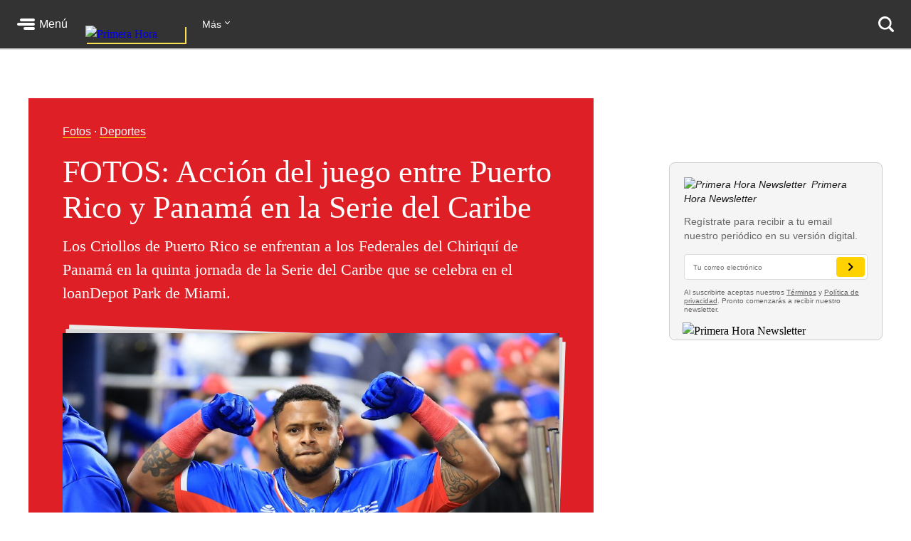

--- FILE ---
content_type: text/html; charset=utf-8
request_url: https://www.primerahora.com/deportes/beisbol/fotogalerias/fotos-accion-del-juego-entre-puerto-rico-y-panama-en-la-serie-del-caribe/
body_size: 70787
content:
<!DOCTYPE html><html lang="es"><head><meta http-equiv="x-ua-compatible" content="IE=edge"/><title>FOTOS: Acción del juego entre Puerto Rico y Panamá en la Serie del Caribe - Primera Hora</title><script type="application/javascript" id="polyfill-script">if(!Array.prototype.includes||!(window.Object && window.Object.assign)||!window.Promise||!window.Symbol||!window.fetch){document.write('<script type="application/javascript" src="/pf/dist/engine/polyfill.js?d=219&mxId=00000000" defer=""><\/script>')}</script><script id="fusion-engine-react-script" type="application/javascript" src="/pf/dist/engine/react.js?d=219&amp;mxId=00000000" defer=""></script><script id="fusion-engine-combinations-script" type="application/javascript" src="/pf/dist/components/combinations/default.js?d=219&amp;mxId=00000000" defer=""></script><style>.BrowserDetect{display:none;font-family:Helvetica Neue,Helvetica,Arial,sans-serif;margin:0}.BrowserDetect .topbar{height:10px}.BrowserDetect .container{margin:100px auto 0;max-width:550px;padding:5%;width:90%}.BrowserDetect img{margin-bottom:40px}.BrowserDetect h1{font-size:32px;font-weight:700;line-height:38px;margin:1em 0 0}.BrowserDetect h2{color:#000;font-size:24px;font-weight:700;line-height:32px;margin:1em 0}.BrowserDetect p{color:#666;font-size:16px;line-height:28px}.BrowserDetect ul{list-style-type:disc;margin:1em}.BrowserDetect li{font-size:16px;line-height:28px;list-style-type:inherit}.BrowserDetect li a{color:#0f5487;text-decoration:underline}.BrowserDetect.primera-hora .topbar{background-color:#d61507}.BrowserDetect.primera-hora h1{color:#d61507}.BrowserDetect.el-nuevo-dia .topbar{background-color:#000}.BrowserDetect.el-nuevo-dia h1{color:#000}</style><meta name="viewport" content="width=device-width, initial-scale=1"/><link rel="icon" type="image/x-icon" href="/pf/resources/images/primera-hora/favicon.ico?d=219"/><link rel="alternate" type="application/rss+xml" href="/arc/outboundfeeds/rss/category/deportes/?outputType=xml"/><style>.rdp{--rdp-cell-size:40px;--rdp-caption-font-size:18px;--rdp-accent-color:#00f;--rdp-background-color:#e7edff;--rdp-accent-color-dark:#3003e1;--rdp-background-color-dark:#180270;--rdp-outline:2px solid var(--rdp-accent-color);--rdp-outline-selected:3px solid var(--rdp-accent-color);--rdp-selected-color:#fff;margin:1em}.rdp-vhidden{-moz-appearance:none;-webkit-appearance:none;appearance:none;background:transparent;border:0;box-sizing:border-box;height:1px!important;margin:0;overflow:hidden!important;padding:0;padding:0!important;position:absolute!important;top:0;width:1px!important;clip:rect(1px,1px,1px,1px)!important;border:0!important}.rdp-button_reset{appearance:none;-moz-appearance:none;-webkit-appearance:none;background:none;color:inherit;cursor:default;font:inherit;margin:0;padding:0;position:relative}.rdp-button_reset:focus-visible{outline:none}.rdp-button{border:2px solid transparent}.rdp-button[disabled]:not(.rdp-day_selected){opacity:.25}.rdp-button:not([disabled]){cursor:pointer}.rdp-button:focus-visible:not([disabled]){background-color:var(--rdp-background-color);border:var(--rdp-outline);color:inherit}.rdp-button:hover:not([disabled]):not(.rdp-day_selected){background-color:var(--rdp-background-color)}.rdp-months{display:flex}.rdp-month{margin:0 1em}.rdp-month:first-child{margin-left:0}.rdp-month:last-child{margin-right:0}.rdp-table{border-collapse:collapse;margin:0;max-width:calc(var(--rdp-cell-size)*7)}.rdp-with_weeknumber .rdp-table{border-collapse:collapse;max-width:calc(var(--rdp-cell-size)*8)}.rdp-caption{align-items:center;display:flex;justify-content:space-between;padding:0;text-align:left}.rdp-multiple_months .rdp-caption{display:block;position:relative;text-align:center}.rdp-caption_dropdowns,.rdp-caption_label{display:inline-flex;position:relative}.rdp-caption_label{align-items:center;border:2px solid transparent;color:currentColor;font-family:inherit;font-size:var(--rdp-caption-font-size);font-weight:700;margin:0;padding:0 .25em;white-space:nowrap;z-index:1}.rdp-nav{white-space:nowrap}.rdp-multiple_months .rdp-caption_start .rdp-nav{left:0;position:absolute;top:50%;transform:translateY(-50%)}.rdp-multiple_months .rdp-caption_end .rdp-nav{position:absolute;right:0;top:50%;transform:translateY(-50%)}.rdp-nav_button{align-items:center;border-radius:100%;display:inline-flex;height:var(--rdp-cell-size);justify-content:center;padding:.25em;width:var(--rdp-cell-size)}.rdp-dropdown_month,.rdp-dropdown_year{align-items:center;display:inline-flex;position:relative}.rdp-dropdown{appearance:none;background-color:transparent;border:none;bottom:0;cursor:inherit;font-family:inherit;font-size:inherit;left:0;line-height:inherit;margin:0;opacity:0;padding:0;position:absolute;top:0;width:100%;z-index:2}.rdp-dropdown[disabled]{color:unset;opacity:unset}.rdp-dropdown:focus-visible:not([disabled])+.rdp-caption_label{background-color:var(--rdp-background-color);border:var(--rdp-outline);border-radius:6px}.rdp-dropdown_icon{margin:0 0 0 5px}.rdp-head{border:0}.rdp-head_row,.rdp-row{height:100%}.rdp-head_cell{font-size:.75em;font-weight:700;height:100%;height:var(--rdp-cell-size);padding:0;text-align:center;text-transform:uppercase;vertical-align:middle}.rdp-tbody{border:0}.rdp-tfoot{margin:.5em}.rdp-cell{height:100%;height:var(--rdp-cell-size);padding:0;text-align:center;width:var(--rdp-cell-size)}.rdp-weeknumber{font-size:.75em}.rdp-day,.rdp-weeknumber{align-items:center;border:2px solid transparent;border-radius:100%;box-sizing:border-box;display:flex;height:var(--rdp-cell-size);justify-content:center;margin:0;max-width:var(--rdp-cell-size);overflow:hidden;width:var(--rdp-cell-size)}.rdp-day_today:not(.rdp-day_outside){font-weight:700}.rdp-day_selected,.rdp-day_selected:focus-visible,.rdp-day_selected:hover{background-color:var(--rdp-accent-color);color:var(--rdp-selected-color);opacity:1}.rdp-day_outside{opacity:.5}.rdp-day_selected:focus-visible{outline:var(--rdp-outline);outline-offset:2px;z-index:1}.rdp:not([dir=rtl]) .rdp-day_range_start:not(.rdp-day_range_end){border-bottom-right-radius:0;border-top-right-radius:0}.rdp:not([dir=rtl]) .rdp-day_range_end:not(.rdp-day_range_start),.rdp[dir=rtl] .rdp-day_range_start:not(.rdp-day_range_end){border-bottom-left-radius:0;border-top-left-radius:0}.rdp[dir=rtl] .rdp-day_range_end:not(.rdp-day_range_start){border-bottom-right-radius:0;border-top-right-radius:0}.rdp-day_range_end.rdp-day_range_start{border-radius:100%}.rdp-day_range_middle{border-radius:0}.responsiveTable{width:100%}.responsiveTable td .tdBefore{display:none}@media screen and (max-width:40em){.responsiveTable table,.responsiveTable tbody,.responsiveTable td,.responsiveTable th,.responsiveTable thead,.responsiveTable tr{display:block}.responsiveTable thead tr{border-bottom:2px solid #333;left:-9999px;position:absolute;top:-9999px}.responsiveTable tbody tr{border:1px solid #000;padding:.25em}.responsiveTable td.pivoted{border:none!important;padding-left:calc(50% + 10px)!important;position:relative}.responsiveTable td .tdBefore,.responsiveTable td.pivoted{overflow-wrap:break-word;text-align:left!important;white-space:pre-wrap}.responsiveTable td .tdBefore{display:block;font-weight:600;left:1rem;position:absolute;width:calc(50% - 20px)}}.commentsExpanded{height:100%;opacity:1;overflow:hidden;-webkit-transition:all .3s ease-out;-moz-transition:all .3s ease-out;-o-transition:all .3s ease-out;transition:all .3s ease-out}.commentsCollapsed{height:0;opacity:0;overflow:hidden;-webkit-transition:all .3s ease-in;-moz-transition:all .3s ease-in;-o-transition:all .3s ease-in;transition:all .3s ease-in}.ow-community-header{border-top:3px solid #d0d0d0;color:#1b1b1b;display:block;font-size:20px;font-weight:700;margin-bottom:16px;margin-left:2px;margin-top:7px;padding-top:15px}html{box-sizing:border-box;font-size:16px}*,:after,:before{box-sizing:inherit}body,figure,h1,h2,h3,h4,h5,h6,ol,p,ul{font-weight:400;margin:0;padding:0}ol,ul{list-style:none}img{height:auto;margin:auto;max-width:100%}button{background-color:inherit;border-color:inherit;border-style:inherit;display:inline-block;padding:inherit}button:focus{outline:none}figure{--webkit-margin-before:0;--webkit-margin-after:0;--webkit-margin-start:0;--webkit-margin-end:0}input[type=search]::-webkit-search-cancel-button,input[type=search]::-webkit-search-decoration,input[type=search]::-webkit-search-results-button,input[type=search]::-webkit-search-results-decoration{display:none}.u-clearfix:after{clear:both;content:"";display:block}.u-pos-static{position:static}.u-pos-relative{position:relative}.u-pos-absolute{position:absolute}.u-pos-absolute.fill{inset:0}.u-pos-fixed{position:fixed}.u-pos-top{top:0}.u-z-0{z-index:0}.u-z-1{z-index:1}.u-z-2{z-index:2}.u-z-3{z-index:3}.u-z-4{z-index:4}.u-z-5{z-index:5}.u-z-6{z-index:6}.u-z-7{z-index:7}.u-z-8{z-index:8}.u-z-9{z-index:9}.u-z-10{z-index:10}.u-hidden{display:none}.u-block{display:block}.u-inline-block{display:inline-block}.u-inline{display:inline}@media(min-width:768px){.u-visible-sm{display:none}}.u-clear:after,.u-clear:before{content:" ";display:table}.u-clear:after{clear:both}.u-container{width:100%}.u-overflow-auto{overflow:auto}.u-overflow-hidden{overflow:hidden}.u-overflow-visible{overflow:visible}.u-overflow-scroll{overflow:scroll}.u-row{margin-left:-10px;margin-right:-10px}@media(min-width:768px){.u-row--md{display:flex}}@media(min-width:1024px){.u-row--lg{display:flex}}.u-row--reverse{display:flex;flex-direction:column-reverse}@media(min-width:768px){.u-row--reverse.u-row--md{flex-direction:row-reverse}}@media(min-width:1024px){.u-row--reverse.u-row--lg{flex-direction:row-reverse}}.u-row--wrap{flex-wrap:wrap}.u-row--center{justify-content:center}.u-column{padding-left:10px;padding-right:10px}@media(min-width:768px){.u-column--md-onefifth{flex:0 0 20%}.u-column--md-onefourth{flex:0 0 25%}.u-column--md-onethird{flex:0 0 33.3333333333%}.u-column--md-onehalf{flex:0 0 50%}.u-column--md-twothirds{flex:0 0 66.6666666667%}.u-column--md-threeforths{flex:0 0 75%}}@media(min-width:1024px){.u-column--lg-onefifth{flex:0 0 20%}.u-column--lg-onefourth{flex:0 0 25%}.u-column--lg-onethird{flex:0 0 33.3333333333%}.u-column--lg-onehalf{flex:0 0 50%}.u-column--lg-twothirds{flex:0 0 66.6666666667%}.u-column--lg-threeforths{flex:0 0 75%}}@media(min-width:768px){.u-column-gap--md{padding-right:58px}.u-row--reverse .u-column-gap--md{padding-left:58px;padding-right:10px}}@media(min-width:1024px){.u-column-gap--lg,.u-column-gap--md{padding-right:86px}.u-row--reverse .u-column-gap--lg,.u-row--reverse .u-column-gap--md{padding-left:86px;padding-right:10px}}.pb__editable__img__overlay{z-index:99999}a.GridTeaser__link{color:unset;text-decoration:none}.GridTeaser{display:grid;grid-template-areas:"first" "second" "third" "fourth";grid-template-columns:1fr;grid-template-rows:auto auto auto;position:relative}.GridTeaser .GridTeaser__headline{grid-area:first}.GridTeaser .GridTeaser__subheadline{grid-area:second}.GridTeaser .GridTeaser__category{grid-area:third}.GridTeaser .GridTeaser__img{grid-area:fourth}@font-face{font-display:swap;font-family:Rude;font-stretch:normal;font-style:normal;font-weight:300;src:url(/pf/resources/fonts/Rude-Light.woff2?d=219&mxId=00000000),url(/pf/resources/fonts/Rude-Light.woff?d=219&mxId=00000000)}@font-face{font-display:swap;font-family:Rude;font-stretch:normal;font-style:normal;font-weight:400;src:url(/pf/resources/fonts/Rude-Book.woff2?d=219&mxId=00000000),url(/pf/resources/fonts/Rude-Book.woff?d=219&mxId=00000000)}@font-face{font-display:swap;font-family:Rude;font-stretch:normal;font-style:normal;font-weight:500;src:url(/pf/resources/fonts/Rude-Medium.woff2?d=219&mxId=00000000),url(/pf/resources/fonts/Rude-Medium.woff?d=219&mxId=00000000)}@font-face{font-display:swap;font-family:Rude;font-stretch:normal;font-style:normal;font-weight:800;src:url(/pf/resources/fonts/Rude-Bold.woff2?d=219&mxId=00000000),url(/pf/resources/fonts/Rude-Bold.woff?d=219&mxId=00000000)}@font-face{font-display:swap;font-family:Rude;font-stretch:normal;font-style:normal;font-weight:900;src:url(/pf/resources/fonts/Rude-ExtraBold.woff2?d=219&mxId=00000000),url(/pf/resources/fonts/Rude-ExtraBold.woff?d=219&mxId=00000000)}@font-face{font-display:swap;font-family:Rude Slab;font-stretch:normal;font-style:normal;font-weight:300;src:url(/pf/resources/fonts/RudeSlab-Light.woff2?d=219&mxId=00000000),url(/pf/resources/fonts/RudeSlab-Light.woff?d=219&mxId=00000000)}@font-face{font-display:swap;font-family:Rude Slab;font-stretch:normal;font-style:italic;font-weight:300;src:url(/pf/resources/fonts/RudeSlab-LightItalic.woff2?d=219&mxId=00000000),url(/pf/resources/fonts/RudeSlab-LightItalic.woff?d=219&mxId=00000000)}@font-face{font-display:swap;font-family:Rude Slab;font-stretch:normal;font-style:normal;font-weight:400;src:url(/pf/resources/fonts/RudeSlab-Book.woff2?d=219&mxId=00000000),url(/pf/resources/fonts/RudeSlab-Book.woff?d=219&mxId=00000000)}@font-face{font-display:swap;font-family:Rude Slab;font-stretch:normal;font-style:italic;font-weight:400;src:url(/pf/resources/fonts/RudeSlab-BookItalic.woff2?d=219&mxId=00000000),url(/pf/resources/fonts/RudeSlab-BookItalic.woff?d=219&mxId=00000000)}@font-face{font-display:swap;font-family:Rude Slab;font-stretch:normal;font-style:normal;font-weight:500;src:url(/pf/resources/fonts/RudeSlab-Medium.woff2?d=219&mxId=00000000),url(/pf/resources/fonts/RudeSlab-Medium.woff?d=219&mxId=00000000)}.u-sans-light{font-weight:300}.u-sans-light,.u-sans-normal{font-family:Rude,Helvetica,Verdana,sans-serif}.u-sans-normal{font-weight:400}.u-sans-medium{font-family:Rude,Helvetica,Verdana,sans-serif;font-weight:500}.u-serif-light{font-weight:300}.u-serif-light,.u-serif-normal{font-family:Rude Slab,Times,serif}.u-serif-normal{font-weight:400}.u-serif-medium{font-family:Rude Slab,Times,serif;font-weight:500}.u-italic{font-style:italic}html{--theme:#999;--dark-theme:#333}.u-theme--brand{--theme:#c71500}.u-section--default{--theme:#999;--dark-theme:#333}.u-section--noticias{--theme:#ecaf3e;--dark-theme:#36280c}.u-section--entretenimiento{--theme:#7795c5;--dark-theme:#2f3b4f}.u-section--deportes{--theme:#de1f26;--dark-theme:#270506}.u-section--estilos-de-vida{--theme:#bb3b80;--dark-theme:#310f21}.u-section--horoscopo{--theme:#cb2982;--dark-theme:#333}.u-section--brandshare{--theme:#1a1a1a;--dark-theme:#333}.u-section--supplement{--theme:#666;--dark-theme:#333}.u-section-bg-color{background-color:var(--theme)}.u-section-border-color{border-color:var(--theme)}.Placeholder{display:none;position:relative}@keyframes pulse{0%{opacity:1}50%{opacity:.7}to{opacity:1}}.Placeholder .Placeholder__container{height:100%;left:0;top:0;width:100%;z-index:999}.Placeholder .Placeholder__container .Placeholder__background{height:100%;left:0;position:absolute;top:0;width:100%}.Placeholder .Placeholder__container .Placeholder__content{animation:pulse 1s ease infinite;height:100%;left:0;top:0;width:100%}.NavMenuIcon{background-position:0;background-repeat:no-repeat;background-size:contain;display:inline-block;height:17px;margin-right:7px;vertical-align:bottom;width:18px}@media(min-width:768px){.NavMenuIcon{height:13px;width:13px}}.NavMenuIcon--facebook{background-image:url(/pf/resources/images/primera-hora/icon-facebook-small-white.svg?d=219&mxId=00000000)}.NavMenuIcon--instagram{background-image:url(/pf/resources/images/primera-hora/icon-instagram-small-white.svg?d=219&mxId=00000000)}.NavMenuIcon--youtube{background-image:url(/pf/resources/images/primera-hora/icon-youtube-small-white.svg?d=219&mxId=00000000)}.NavMenuIcon--twitter{background-image:url(/pf/resources/images/primera-hora/icon-twitter-small-white.svg?d=219&mxId=00000000)}.NavMenuIcon--external{background-image:url(/pf/resources/images/primera-hora/icon-external-link-white.svg?d=219&mxId=00000000);margin-left:7px;opacity:.25}.Header{background:#333;height:58px;--theme:transparent;align-items:stretch;box-shadow:0 2px hsla(0,0%,59%,.3);display:flex;justify-content:space-between;padding:0 24px;position:sticky;top:0;transition:top .55s;z-index:20000}@media(min-width:768px){.Header{height:68px}.Header__hide{top:-98px}}@media(min-width:320px){.Header__hide{top:-90px}}.Header__cta,.Header__nav{align-items:center;display:flex;flex-shrink:0}.Header__cta--wide{flex-grow:1;flex-shrink:1}.Header__label{color:#fff;font-family:Rude,Helvetica,Verdana,sans-serif;font-size:1rem;font-weight:500;line-height:1;text-decoration:none}.Header__menuToggle{align-items:center;display:flex;position:relative;width:72px}.Header__menuToggle:before{background:#fff;border-radius:4px;bottom:-12px;content:"";cursor:pointer;display:block;left:-12px;opacity:0;position:absolute;right:-12px;top:-12px;transition:opacity .2s}.Header__menuToggle:hover:before{opacity:.2}.Header__menuToggleIcon{margin-right:6px;position:relative}.Header__menuToggleIcon:after,.Header__menuToggleIcon:before{content:"";position:absolute;right:0}.Header__menuToggleIcon,.Header__menuToggleIcon:after,.Header__menuToggleIcon:before{background:#fff;border-radius:2px;display:inline-block;height:4px;width:25px}.Header__menuToggleIcon--menu:before{margin-top:-6px;width:21px}.Header__menuToggleIcon--menu:after{margin-top:6px;width:16px}.Header__menuToggleIcon,.Header__menuToggleIcon:after,.Header__menuToggleIcon:before{transform-origin:right}.Header__menuToggleIcon--close{background:none}.Header__menuToggleIcon--close,.Header__menuToggleIcon--close:after,.Header__menuToggleIcon--close:before{transform-origin:center;width:18px}.Header__menuToggleIcon--close:before{transform:rotate(45deg)}.Header__menuToggleIcon--close:after{transform:rotate(-45deg)}.Header__brandLink{box-shadow:2px 2px #f9e153;display:block;flex-shrink:0;left:50%;margin:0 24px -17px -50px;position:absolute;text-decoration:none;top:0}@media(min-width:360px){.Header__brandLink{margin-left:-62px}}@media(min-width:768px){.Header__brandLink{left:unset;margin-bottom:-27px;margin-left:24px;position:unset;top:unset}}.Header__brandLogo{display:block;height:auto;width:100px}@media(min-width:360px){.Header__brandLogo{width:123px}}@media(min-width:768px){.Header__brandLogo{width:140px}}.Header__brandLink--hidden{visibility:hidden}.Header__button{background:#f9e153;border-radius:4px;color:#000;font-family:Rude,Helvetica,Verdana,sans-serif;font-size:.875rem;font-weight:500;line-height:1;padding:11px 12px;text-decoration:none}.Header__button:hover{background:#fff}@media(min-width:768px){.Header__login{background:#f9e153;border-radius:4px;color:#000;font-family:Rude,Helvetica,Verdana,sans-serif;font-size:.875rem;font-weight:500;line-height:1;padding:11px 12px;text-decoration:none}.Header__login:hover{background:#fff}}.Header__userAvatar{position:relative;text-decoration:none}.Header__userAvatar:hover:after{background:rgba(26,26,26,.3);border-radius:50%;bottom:1px;content:"";display:block;left:1px;position:absolute;right:1px;top:1px}.Header__userAvatar img{border:1px solid #fff;border-radius:50%;display:block;height:37px;width:37px}.Header__searchIcon{display:block;height:22px;width:22px}.Header__searchButton{background:transparent;border:none;display:none;margin-left:16px;padding:0}.Header__searchButton:hover{opacity:.6}@media(min-width:768px){.Header__searchButton{display:unset}}.Header__searchCloseIcon{display:block;height:21px;position:relative;width:21px}.Header__searchCloseIcon:after,.Header__searchCloseIcon:before{background:#fff;content:"";height:3px;left:0;margin-left:-3px;margin-top:9px;position:absolute;top:0;width:27px}.Header__searchCloseIcon:before{transform:rotate(45deg)}.Header__searchCloseIcon:after{transform:rotate(-45deg)}.HeaderMenu{background:#333;--theme:transparent;border-top:2px solid #232323;display:none;max-height:calc(100vh - 58px);overflow:auto;position:fixed;width:100%;-webkit-overflow-scrolling:touch;z-index:9001}@media(min-width:768px){.HeaderMenu{box-shadow:0 2px 4px 0 rgba(0,0,0,.5);max-height:calc(100vh - 68px);width:275px}}.HeaderMenu--active{display:block}.HeaderMenu__searchWrap{border-bottom:2px solid #232323;padding:20px 16px 24px}@media(min-width:768px){.HeaderMenu__searchWrap{display:none}}.HeaderMenu__searchForm{background:#fff;border-radius:7px;display:flex;padding:2px 12px 2px 0}.HeaderMenu__searchField{-webkit-appearance:none;background:none;border:none;flex-grow:1;font-family:Rude,Helvetica,Verdana,sans-serif;font-size:1.125rem;font-weight:300;line-height:1;outline-color:transparent;padding:0}.HeaderMenu__searchButton{background:none;padding:12px}.HeaderMenu__searchButton path{fill:#666}.HeaderMenu__navItem{border-bottom:1px solid #232323}.HeaderMenu__navItem a{color:#fff;display:block;font-family:Rude,Helvetica,Verdana,sans-serif;font-size:1rem;font-weight:300;line-height:1;padding:19px 32px;position:relative;text-decoration:none}@media(min-width:768px){.HeaderMenu__navItem a{font-size:.75rem;padding:14px 24px}}.HeaderMenu__navItem a:hover{opacity:.6}.HeaderMenu__navItem--primary{border-bottom-width:2px}@media(min-width:768px){.HeaderMenu__navItem--primary{border-bottom-width:1px}}.HeaderMenu__navItem--primary>a{font-family:Rude,Helvetica,Verdana,sans-serif;font-size:1.375rem;font-weight:500;line-height:2rem;padding:16px 32px}@media(min-width:768px){.HeaderMenu__navItem--primary>a{font-size:1rem;line-height:1.5;padding:11px 24px}}.HeaderMenu__navItem--primary a:before{background:var(--theme);bottom:8px;content:"";display:block;left:0;position:absolute;top:8px;width:18px}@media(min-width:768px){.HeaderMenu__navItem--primary a:before{bottom:6px;top:6px;width:4px}}.HeaderMenu__navItem--hasSubnav{display:flex;flex-wrap:wrap}.HeaderMenu__navItem--hasSubnav>a{width:calc(100% - 64px)}@media(min-width:768px){.HeaderMenu__navItem--hasSubnav>a{width:calc(100% - 50px)}}.HeaderMenu__navItem--hasSubnav .HeaderMenu__nav{display:none;flex:1 0 100%}.HeaderMenu__subnavToggle{background:#666;border:none;display:block;height:64px;position:relative;width:64px}.HeaderMenu__subnavToggle:hover{background:#5a5a5a;cursor:pointer}.HeaderMenu__subnavToggle:after,.HeaderMenu__subnavToggle:before{background:#fff;border-radius:3px;content:"";display:block;height:4px;left:50%;margin-top:-6px;position:absolute;top:50%;width:14px}.HeaderMenu__subnavToggle:before{margin-left:-9px;transform:rotate(45deg);transform-origin:left}.HeaderMenu__subnavToggle:after{margin-left:-5px;transform:rotate(-45deg);transform-origin:right}@media(min-width:768px){.HeaderMenu__subnavToggle{background:hsla(0,0%,40%,.25);height:46px;width:50px}.HeaderMenu__subnavToggle:after,.HeaderMenu__subnavToggle:before{height:3px;margin-top:-4px;width:9px}.HeaderMenu__subnavToggle:before{margin-left:-5px}.HeaderMenu__subnavToggle:after{margin-left:-3px}}.HeaderMenu__navItem--active{background:#1a1a1a}.HeaderMenu__navItem--active .HeaderMenu__nav{display:block}.HeaderMenu__navItem--active .HeaderMenu__subnavToggle{background:none;transform:rotate(180deg)}.HeaderMenu__navItem--primary .HeaderMenu__navItem{border-top:1px solid #333}.HeaderMenu__navLabel{color:#666;font-family:Rude,Helvetica,Verdana,sans-serif;font-size:.875rem;font-weight:800;line-height:1;padding:24px 29px 8px;text-transform:uppercase}@media(min-width:768px){.HeaderMenu__navLabel{font-size:.625rem;padding:16px 22px 6px}}.HeaderMenu__footer{margin:32px auto 40px;width:300px}@media(min-width:768px){.HeaderMenu__footer{margin:25px auto;width:215px}}.HeaderNavigation{--theme:transparent;align-items:center;display:none;flex-grow:1;position:relative}@media(min-width:768px){.HeaderNavigation{display:flex}}.HeaderNavigation__list{display:flex;flex-grow:0;flex-shrink:0}.HeaderNavigation__list--wide{flex-grow:1}.HeaderNavigation__item{color:#fff;font-family:Rude,Helvetica,Verdana,sans-serif;font-size:.875rem;font-weight:500;line-height:17px;margin-right:24px;white-space:nowrap}.HeaderNavigation__item a{border-bottom:1px solid var(--theme);color:inherit;text-decoration:none}.HeaderNavigation__item a:hover{opacity:.6}.HeaderNavigation__overflowToggle{flex-shrink:0;margin-right:0;padding:0 35px 0 0;position:relative}.HeaderNavigation__overflowToggle:hover{opacity:.7}.HeaderNavigation__overflowToggle:after{border-style:solid;border-width:0 1px 1px 0;content:"";display:inline-block;height:5px;position:absolute;right:24px;top:2px;transform:rotate(45deg);width:5px}.HeaderNavigation__overflowToggle--active{color:#999}.HeaderNavigation__overflowToggle--active:after{top:5px;transform:rotate(-135deg)}.HeaderNavigation__overflowToggle--hidden{visibility:hidden}.HeaderNavigation__list--wide+.HeaderNavigation__overflowToggle{display:none}.HeaderNavigation__dropdown{background:#fff;border:1px solid #e8e8e8;display:none;min-width:190px;position:absolute;right:24px;top:53px;z-index:9002}.HeaderNavigation__dropdown--active{display:block}.HeaderNavigation__dropdown .HeaderNavigation__item{border-bottom:1px solid #e8e8e8;color:#666;margin:0;padding:13px}.HeaderNavigation__dropdown .HeaderNavigation__item:hover{background:#f5f5f5}.HeaderNavigation__dropdown .HeaderNavigation__item a:hover{opacity:1}.HeaderNavigation__dropdown .SubsectionNav__subsection{background:#fff;border-bottom:1px solid #e8e8e8}.HeaderNavigation__dropdown .SubsectionNav__subsection--active,.HeaderNavigation__dropdown .SubsectionNav__subsection:hover{background:#f5f5f5}.HeaderNavigation__dropdown .SubsectionNav__subsection:last-child{border-bottom:none}.HeaderNavigation__dropdown .HeaderNavigation__social{display:none}.HeaderNavigation__social{margin-left:auto;margin-right:0}.HeaderNavigation__social a{border-bottom:none}.HeaderNavigation__social .NavMenuIcon{background-position:50%;height:17px;margin-right:20px;width:17px}.HeaderNavigation__searchWrap{display:none;flex-grow:1}@media(min-width:768px){.HeaderNavigation__searchWrap{display:block}}.HeaderNavigation__searchForm{display:flex}.HeaderNavigation__searchButton{background:none}.HeaderNavigation__searchButton path{fill:#666}.HeaderNavigation__searchField{-webkit-appearance:none;background:none;border:none;color:#fff;display:block;font-family:Rude,Helvetica,Verdana,sans-serif;font-size:1.5rem;font-weight:900;line-height:1;margin:0 20px;outline:none;width:100%}.HeaderNavigation__searchField::-moz-placeholder{color:#666}.HeaderNavigation__searchField::placeholder{color:#666}.Footer{background:#333;margin-top:98px}@media(min-width:768px){.Footer{margin-top:118px}}.Footer__wrap{margin:0 auto;max-width:1240px;padding:0 20px 30px}@media(min-width:768px)and (max-width:1023px){.Footer__wrap{padding-left:60px;padding-right:40px}}.Footer__topBar{align-items:baseline;display:flex;justify-content:space-between;margin-bottom:28px}@media(min-width:768px)and (max-width:1023px){.Footer__topBar{margin-left:-20px}}.Footer__brandLink{display:block;margin-top:-38px;width:112px}.Footer__brandLogo{display:block;width:100%}.Footer__backToTop{color:#fff;display:block;font-family:Rude,Helvetica,Verdana,sans-serif;font-size:.625rem;font-weight:500;height:7em;line-height:1;margin-top:-23px;position:absolute;right:2vw;text-decoration:none;width:6em}.Footer__backToTop:hover{opacity:.9}.Footer__backToTop__fixed{bottom:1em;position:fixed;right:2vw;z-index:1}.Footer__arrowTop{background:#ecaf3e;border-radius:50%;box-shadow:0 0 6px 0 #000001;display:block;height:46px;margin:0 auto 8px;position:relative;width:46px}.Footer__arrowTop:after,.Footer__arrowTop:before{background:#fff;border-radius:4px;content:"";display:block;height:4px;margin-top:-3px;position:absolute;top:50%;transform-origin:center;width:16px}.Footer__arrowTop:before{right:11px;transform:rotate(40deg)}.Footer__arrowTop:after{left:10px;transform:rotate(140deg)}.Footer__menus{display:flex;flex-wrap:wrap}.Footer__menu{border-bottom:1px solid #4a4949;flex-grow:1;flex-shrink:0;margin-bottom:24px;padding-bottom:24px;width:50%}.Footer__menu:nth-child(2n){padding-right:10px}.Footer__menu:nth-child(odd){padding-left:10px}.Footer__menu.Footer__menu--first,.Footer__menu.Footer__menu--last{padding-left:0;padding-right:0}@media(min-width:768px){.Footer__menu{border-bottom:none;margin-bottom:0;padding-bottom:0}}@media(min-width:768px)and (max-width:1023px){.Footer__menu{width:calc(33% - 13px)}.Footer__menu.Footer__menu--first,.Footer__menu:nth-child(3n+1),.Footer__menu:nth-child(3n+2){border-right:1px solid #4a4949;margin-right:20px;padding-left:0;padding-right:20px}.Footer__menu:nth-child(3n){padding-left:0}.Footer__menu.Footer__menu--last{border-right:none;margin-right:0;margin-top:20px;padding-right:0}}@media(min-width:1024px){.Footer__menu{flex-grow:0;width:auto}.Footer__menu:not(.Footer__menu--last){border-right:1px solid #4a4949;margin-right:20px;padding-left:0;padding-right:60px}}.Footer__menu--first{width:100%}@media(min-width:768px){.Footer__menu--first{width:33.33%}}@media(min-width:1024px){.Footer__menu--first{width:auto}}.Footer__menuTitle{font-size:1.125rem;font-weight:800;line-height:1.78;margin-bottom:7px}.Footer__menuItem,.Footer__menuTitle{color:#fff;font-family:Rude,Helvetica,Verdana,sans-serif}.Footer__menuItem{font-size:.875rem;font-weight:300;line-height:1.14;margin-bottom:14px}.Footer__menuItem a{color:inherit;text-decoration:none}.Footer__menuItem a:hover{opacity:.6}.Footer__menuItem .NavMenuIcon{height:14px;margin-right:0;vertical-align:baseline;width:16px}.Footer__menu--last{border-bottom:none;margin-bottom:0;padding-bottom:0;width:100%}@media(min-width:768px){.Footer__menu--last{width:100%}}@media(min-width:1024px){.Footer__menu--last{width:auto}}.Footer__menu--last .Footer__menuLinks{-moz-column-count:2;column-count:2;-moz-column-gap:20px;column-gap:20px}@media(min-width:768px){.Footer__menu--last .Footer__menuLinks{-moz-column-count:3;column-count:3}}@media(min-width:1024px){.Footer__menu--last .Footer__menuLinks{-moz-column-count:2;column-count:2;-moz-column-gap:40px;column-gap:40px}}.Footer__menu--last .Footer__menuTitle{-moz-column-span:all;column-span:all}.Footer__menu--last .Footer__menuItem{font-size:.75rem;line-height:1.33}.Footer__bottomBar{margin-top:28px}@media(min-width:768px){.Footer__bottomBar{display:flex;justify-content:space-between}}@media(min-width:1024px){.Footer__bottomBar{margin-top:14px}}.Footer__bottomBar img{display:block}.Footer__thirdParty{align-items:flex-end;display:flex;justify-content:center}.Footer__thirdParty a{margin-right:16px}.Footer__thirdParty a:last-child{margin-right:0}.Footer__disclaimer{align-items:center;display:flex;flex-direction:column}@media(min-width:768px){.Footer__disclaimer{align-items:flex-end;flex-direction:column-reverse}}.Footer__copyright{color:#fff;font-family:Rude,Helvetica,Verdana,sans-serif;font-size:.625rem;font-weight:300;line-height:1.6;margin:15px 0 20px;text-align:right}@media(min-width:768px){.Footer__copyright{margin:12px 0 0}}.Footer__copyright span{display:block;text-align:center}@media(min-width:768px){.Footer__copyright span{display:inline}.Footer__copyright span:before{content:" "}}.InputChoice{color:#333;display:block;font-family:Rude,Helvetica,Verdana,sans-serif;font-size:1.125rem;font-weight:300;line-height:1.56;padding-left:32px;position:relative}.InputChoice__input{opacity:0;position:absolute}.InputChoice__button{border:2px solid #ecaf3e;border-radius:2px;display:block;height:18px;left:5px;position:absolute;top:5px;width:18px}.InputChoice__input:checked+.InputChoice__button:before{background:#ecaf3e;border-radius:inherit;content:"";display:block;height:100%;position:absolute;width:100%}.InputChoice--radio .InputChoice__button{border-radius:50%;height:20px;left:4px;top:4px;width:20px}.InputChoice--checkbox .InputChoice__input:checked+.InputChoice__button:before{border-radius:0}.InputChoice--checkbox .InputChoice__input:checked+.InputChoice__button:after{border-color:#fff;border-style:solid;border-width:0 0 2px 2px;content:"";display:block;height:7px;left:1px;position:absolute;top:1px;transform:rotate(-45deg);width:13px}.InputChoice--radio .InputChoice__input:checked+.InputChoice__button:before{height:10px;left:3px;top:3px;width:10px}.InputDate{margin-bottom:16px;position:relative}.InputFieldset .InputDate:last-child{margin-bottom:0}.InputDate-container{font-weight:500}.InputDate input,.InputDate-container{font-family:Rude,Helvetica,Verdana,sans-serif;width:100%}.InputDate input{border:1px solid #dadada;color:#333;font-size:1.125rem;font-weight:300;line-height:1.56;overflow:hidden;padding:8px 60px 8px 48px;text-overflow:ellipsis;white-space:nowrap}.InputDate input::-moz-placeholder{color:#dadada}.InputDate input::placeholder{color:#dadada}.InputDate__icon{height:23px;left:14px;position:absolute;top:11px;width:22px}.InputDate__nav{background:none;border:none;display:block;margin:0;padding:10px;position:absolute;right:10px;top:6px}.InputDate__nav span{border-bottom:6px solid transparent;border-left:6px solid #333;border-top:6px solid transparent;display:block;height:0;overflow:hidden;text-indent:-999px;width:0}.InputDate__nav--prev{right:40px}.InputDate__nav--prev span{transform:rotate(180deg)}.InputDate__nav[disabled] span{border-left:6px solid #dadada}.InputDate-Overlay{border:1px solid #dadada;box-shadow:none;top:-28px;width:100%}.InputDate .DayPicker,.InputDate .DayPicker-Month,.InputDate .DayPicker-NavBar{width:100%}.InputDate .DayPicker-Month{margin:0}.InputDate .DayPicker-NavButton{background:none;height:40px;margin:0;top:-1px;width:40px}.InputDate .DayPicker-NavButton:after{border-color:#333;border-style:solid;border-width:1px 1px 0 0;content:"";display:block;height:8px;position:absolute;right:16px;top:16px;transform:rotate(45deg);width:8px}.InputDate .DayPicker-NavButton--prev{left:0;right:auto;transform:rotate(180deg)}.InputDate .DayPicker-NavButton--next{left:auto;right:0}.InputDate .DayPicker-Caption{border-bottom:1px solid #dadada;margin:0 0 15px;padding:10px 17px 15px}.InputDate .DayPicker-Caption>div{color:#333;font-size:.875rem;line-height:1.42;text-align:center}.InputDate .DayPicker-Weekday{color:#dadada;font-size:.6875rem;line-height:1.45;padding:0 0 7px}.InputDate .DayPicker-Day,.InputDate .DayPicker-Weekday{font-family:Rude,Helvetica,Verdana,sans-serif;font-weight:300}.InputDate .DayPicker-Day{color:#333;font-size:.875rem;line-height:2.29;padding:0;position:relative}.InputDate .DayPicker-Day--today{color:#ecaf3e}.InputDate .DayPicker-Day--disabled{color:#dadada}.InputDate .DayPicker:not(.DayPicker--interactionDisabled) .DayPicker-Day:not(.DayPicker-Day--disabled,.DayPicker-Day--selected,.DayPicker-Day--outside):hover{background-color:transparent}.InputDate .DayPicker:not(.DayPicker--interactionDisabled) .DayPicker-Day:not(.DayPicker-Day--disabled,.DayPicker-Day--selected,.DayPicker-Day--outside):hover:before{background:#f5f5f5;border-radius:50%;content:"";height:30px;left:50%;margin-left:-15px;margin-top:-15px;position:absolute;top:50%;width:30px;z-index:-1}.InputDate .DayPicker-Day--selected:not(.DayPicker-Day--disabled,.DayPicker-Day--outside){background-color:transparent;color:#fff}.InputDate .DayPicker-Day--selected:not(.DayPicker-Day--disabled,.DayPicker-Day--outside):before{background:#ecaf3e;border-radius:50%;content:"";height:30px;left:50%;margin-left:-15px;margin-top:-15px;position:absolute;top:50%;width:30px;z-index:-1}.InputFieldset{border:none;display:flex;flex-direction:column;margin:0 0 28px;padding:0}.InputFieldset__label{color:#333;font-weight:500;line-height:1;margin:0 0 10px}.CtaButton,.CtaButton--primary,.InputFieldset__label{font-family:Rude,Helvetica,Verdana,sans-serif;font-size:1.125rem}.CtaButton,.CtaButton--primary{border:2px solid var(--theme);border-radius:4px;cursor:pointer;display:block;font-weight:300;margin-bottom:15px;padding:15px;text-align:center;width:100%}.CtaButton strong,.CtaButton--primary strong{font-family:Rude,Helvetica,Verdana,sans-serif;font-weight:500}.CtaButton--active,.CtaButton--primary:hover,.CtaButton:hover{background:var(--theme);color:#fff}@media(min-width:768px){.CtaButton--active .ArticleComments__icon,.CtaButton--primary:hover .ArticleComments__icon,.CtaButton:hover .ArticleComments__icon{fill:#fff}}@media screen and (min-width:320px)and (max-width:768px){.CtaButton--primary:hover,.CtaButton:hover{background:initial!important;color:initial}}.CtaButton[disabled],[disabled].CtaButton--primary{opacity:.6}.CtaButton--primary{background:var(--theme);color:#fff}.CtaButton--primary--active,.CtaButton--primary:hover{opacity:.9}.FormInput{display:block;padding-top:16px;position:relative}.FormInput__label{color:#666;display:block;font-family:Rude,Helvetica,Verdana,sans-serif;font-size:1.125rem;font-weight:300;line-height:1.33;position:absolute;top:16px;transition:all .15s;z-index:1}.FormInput__label em{font-size:.625rem;font-style:normal;transition:all .15s}.FormInput__label--active{font-family:Rude,Helvetica,Verdana,sans-serif;font-size:.75rem;font-weight:400;top:-2px}.FormInput__label--active em{font-size:.75rem}.FormInput__input{background:#fff;border:solid #e8e8e8;border-width:0 0 1px;color:#333;display:block;font-family:Rude,Helvetica,Verdana,sans-serif;font-size:1rem;font-weight:400;height:29px;line-height:1.5;padding:0 0 4px;width:100%}.FormInput__input:focus,.FormInput__input:hover{background:#f5f5f5;outline:none}.FormField--invalid .FormInput__input{border-bottom:2px solid #f44336}.FormField--valid .FormInput__input{border-bottom:2px solid #6dd400}.FormInput__input--textarea{overflow:hidden;resize:none}.FormInput__select{position:relative}.FormInput__select:after{border:5px solid transparent;border-top-color:#666;content:"";display:block;height:0;position:absolute;right:0;top:9px;width:0}.FormInput__select .FormInput__input{overflow:hidden;padding-right:15px;text-overflow:ellipsis;white-space:nowrap}.FormInput__select .FormInput__selectOptions{background:#fff;border:1px solid #e8e8e8;display:none;list-style:none;position:absolute;right:6px;top:6px;width:100%;z-index:2}.FormInput__select .FormInput__selectOptions li{color:#1a1a1a;font-family:Rude,Helvetica,Verdana,sans-serif;font-size:.875rem;font-weight:400;line-height:1;margin:0;padding:13px 16px}.FormInput__select .FormInput__selectOptions li:hover{background:#f5f5f5}.FormInput__select--active:after{display:none;top:4px;transform:rotate(180deg)}.FormInput__select--active .FormInput__input{background:#e8e8e8;border-radius:2px}.FormInput__select--active .FormInput__selectOptions{display:block}.FormInput__charCount{color:#666;font-weight:300;line-height:1.16;margin-top:8px;text-align:right}.FormInput__charCount,.FormInput__errors{display:block;font-family:Rude,Helvetica,Verdana,sans-serif;font-size:.75rem}.FormInput__errors{background-image:url(/pf/resources/images/primera-hora/icon-warning.svg?d=219&mxId=00000000);background-position:100% 0;background-repeat:no-repeat;background-size:17px 15px;color:#f44336;font-weight:400;line-height:16px;margin-top:10px}.Form__title,.StaticBody .StaticBody__subsectionTitle.Form__title{margin-bottom:18px}.Form__submit{background:rgba(236,175,62,.1);border:2px solid #ecaf3e;color:#000;display:block;font-family:Rude,Helvetica,Verdana,sans-serif;font-size:1.125rem;font-weight:400;line-height:1.44;margin:32px 0;padding:17px;width:100%}.Form__submit:hover{background:#ecaf3e;color:#fff}.Form__feedback{border-radius:4px;color:#000;font-size:1rem;font-weight:300;line-height:1.5;margin:13px 0;padding:19px 21px}.Form__feedback,.Form__feedback strong{font-family:Rude,Helvetica,Verdana,sans-serif}.Form__feedback strong{font-weight:400}.Form__feedback--success{background:#e8ffd0}.Form__fields{display:flex;flex-direction:row;flex-wrap:wrap;justify-content:space-between}.FormField{padding-bottom:18px;position:relative;width:100%}.FormField .FormInput__charCount{bottom:-4px;position:absolute;right:0;width:100%}@media(min-width:1024px){.FormField--twoCols{width:calc(50% - 10px)}}.FormField:not(.FormField--twoCols)+.FormField--twoCols{margin-top:15px}.ContactForm{margin-top:40px}@media(min-width:768px){.ContactForm{margin-top:60px}}.ArticleFrame{margin:0 auto;max-width:1236px;padding:0 18px}.ArticleFullwidth .ArticleFrame{max-width:none}.ArticleFrame__section{background:#fff;padding-top:40px}@media(min-width:1024px){.ArticleFrame__section{padding-top:70px}}.ArticleFrame__section--content{padding-top:0}.ArticleFrame--padding{padding-left:6px;padding-right:6px}@media(min-width:768px){.ArticleFrame--padding{padding-left:30px;padding-right:30px}}@media(min-width:1024px){.ArticleFrame--padding{padding-left:48px;padding-right:48px}}.ArticleFullwidth .ArticleFrame--padding{max-width:none;padding-left:0;padding-right:0}.BasicFrame__content{margin:0 auto;max-width:1200px;padding:55px 0 0}@media(min-width:768px){.BasicFrame__content{padding:110px 0 0}.BasicFrame__2-column{display:flex}}.BasicFrame__2-column .StaticBody{margin:0}.BasicFrame__left-column{flex:1}@media(min-width:768px){.BasicFrame__left-column{padding-left:50px;padding-right:9%}}@media(min-width:1440px){.BasicFrame__left-column{padding-left:0;padding-right:9%}}.BasicFrame__right-column{padding:0 30px}@media(min-width:768px){.BasicFrame__right-column{flex:0 0 330px;padding:0 15px}}@media(min-width:1440px){.BasicFrame__right-column{flex:0 0 300px;padding:0}}.HeaderColor{background-color:var(--theme);background-image:url(/pf/resources/images/primera-hora/bg-triangle-mobile.svg?d=219&mxId=00000000);background-position:bottom -1px left -1px;background-repeat:no-repeat;background-size:101% auto;margin-bottom:-35%;margin-left:-20px;margin-right:-20px;padding:35px 24px 35%}@media(min-width:768px){.HeaderColor{padding-left:48px;padding-right:48px}}@media(min-width:1024px){.HeaderColor{margin-left:0;margin-right:0}}.ArticleFullwidth .HeaderColor{background:none}.HeaderColor.ArticleFrame--opinion{background:none;padding-top:40px}@media(min-width:1024px){.HeaderColor.ArticleFrame--opinion{padding-top:0}}.AccountLogOut{text-align:center}.AccountLogOut__link{color:#333;font-family:Rude,Helvetica,Verdana,sans-serif;font-size:1rem;font-weight:400;line-height:1.25;text-decoration:underline}.PageTitle+.AccountLogOut{margin-bottom:27px;margin-top:-27px}@media(min-width:768px){.PageTitle+.AccountLogOut{margin-bottom:66px;margin-top:-66px}}.ArchiveDisclaimer{background:#fbf9f6;border:1px solid #decdb4;border-radius:4px;color:#906c3c;font-family:Rude,Helvetica,Verdana,sans-serif;font-size:.75rem;font-weight:400;line-height:1.5;margin:20px 0 24px;padding:8px 12px}@media(min-width:768px){.ArchiveDisclaimer{font-size:.875rem;line-height:1;margin:28px 0;padding:20px}.ArticlePhotoMain+.ArchiveDisclaimer{margin-top:-12px}}.ArticleFullwidth .ArchiveDisclaimer{margin-left:18px;margin-right:18px}.BreakingNewsPage{margin-top:20px}.BreakingNewsPage .BreakingNewsHeader{align-items:center;display:flex}.BreakingNewsPage .BreakingNewsHeader span{font-family:Rude,Helvetica,Verdana,sans-serif;font-size:.9rem;font-weight:500;margin-top:1px}.BreakingNewsPage .BreakingNewsHeader .BreakingNewsRedDot{background-color:#c81501;border-radius:50%;height:14px;margin-right:8px;width:14px}.BreakingNewsPage .ArticleBreadcrumbs,.BreakingNewsPage .ArticleHeadline{color:#000}.ArticleBreadcrumbs{color:#fff;font-family:Rude,Helvetica,Verdana,sans-serif;font-size:.75rem;font-weight:500;margin-bottom:10px}@media(min-width:768px){.ArticleBreadcrumbs{font-family:Rude,Helvetica,Verdana,sans-serif;font-size:1rem;font-weight:500;margin-bottom:20px}}.ArticleFullwidth .ArticleBreadcrumbs{color:#666;padding:0 18px}.ArticleBreadcrumbs__crumb{display:inline-block}.ArticleBreadcrumbs__crumb:after{content:"·";margin:0 4px}.ArticleBreadcrumbs__crumb:last-child:after{content:none}.ArticleBreadcrumbs a{border-bottom:1px solid #fff101;color:inherit;text-decoration:none}.ArticleBreadcrumbs a:hover{opacity:.6}.ArticleFrame--opinion .ArticleBreadcrumbs{color:#1a1a1a}.ArticleFrame--brandshare .ArticleBreadcrumbs a,.ArticleFrame--supplement .ArticleBreadcrumbs a{border-color:#fff}.ArticleFrame--opinion .ArticleBreadcrumbs a{border-color:var(--theme)}.ArticleHeadline{color:#fff;margin-bottom:16px}@media(min-width:768px){.ArticleHeadline{margin-bottom:28px}}.ArticleFullwidth .ArticleHeadline{color:#000;padding:0 18px}.ArticleHeadline_head{font-family:Rude Slab,Times,serif;font-size:1.625rem;font-weight:500;line-height:1.15;margin-bottom:8px}@media(min-width:768px){.ArticleHeadline_head{font-size:2.75rem;margin-bottom:12px}}.ArticleHeadline_subhead{font-family:Rude Slab,Times,serif;font-size:1rem;font-weight:300}@media(min-width:768px){.ArticleHeadline_subhead{font-size:1.375rem}}.ArticleHeadline--opinion .ArticleHeadline_head{font-style:italic}.ArticleHeadline--opinion .ArticleHeadline_subhead{color:#666}.ArticleFrame--opinion .ArticleHeadline{color:#1a1a1a}.ArticleHeadline--rules .ArticleHeadline_head{font-family:Rude,Helvetica,Verdana,sans-serif;font-weight:800;margin-bottom:40px}@media(min-width:360px){.ArticleHeadline--rules .ArticleHeadline_head{margin-bottom:24px}}.ArticleMainAsset{background-color:#fff;box-sizing:content-box;margin-bottom:20px;margin-left:-8px;padding:8px 8px 0;width:100%}.ArticleMainAsset .VideoPlayer,.ArticleMainAsset.ArticlePhotoMain{min-height:9em}@media(min-width:768px){.ArticleMainAsset{margin-bottom:40px;margin-left:-12px;padding:12px 12px 0}.ArticleMainAsset .VideoPlayer,.ArticleMainAsset.ArticlePhotoMain{min-height:14em}}.ArticlePhotoMain__img{margin-bottom:2px;width:100%}.ArticlePhotoMain__img img{width:100%}.ArticlePhotoMain__caption,.Caption{color:#666;font-family:Rude,Helvetica,Verdana,sans-serif;font-size:.75rem;font-weight:300;line-height:1.33}.ArticleFullwidth .ArticlePhotoMain__caption,.ArticleFullwidth .Caption{padding:0 18px}@media(min-width:768px){.ArticlePhotoMain__caption,.Caption{font-size:.875rem}}.ArticlePhotoMain__caption .Caption__credit,.Caption .Caption__credit{color:#999}.VideoMain{background:#fff;max-width:1236px;padding-bottom:40px;position:relative}@media(min-width:1202px){.VideoMain{padding:70px 0 60px}}.VideoMain .VideoPlaylist{margin:0 auto;max-width:1200px;position:relative}.SectionFrame .VideoMain{margin:auto}.ArticleBody{color:#333}.ArticleBody ol,.ArticleBody ul{padding-left:3em}.ArticleBody ol,.ArticleBody p,.ArticleBody ul{font-family:Rude Slab,Times,serif;font-size:1.25rem;font-weight:300;line-height:1.5;margin-bottom:31px}@media(min-width:768px){.ArticleBody ol,.ArticleBody p,.ArticleBody ul{font-size:1.125rem;line-height:1.55}}.ArticleFullwidth .ArticleBody ol,.ArticleFullwidth .ArticleBody p,.ArticleFullwidth .ArticleBody ul{padding:0 18px}.ArticleBody ul li{padding-left:17px;position:relative}.ArticleBody ul li:before{content:"•";left:0;position:absolute;top:-2px}.ArticleBody ol{counter-reset:item;list-style-type:none}.ArticleBody ol li{counter-increment:item;padding-left:27px;position:relative}.ArticleBody ol li:before{content:counter(item) ".";left:0;position:absolute}.ArticleBody b,.ArticleBody strong{font-weight:500}.ArticleBody h1,.ArticleBody h2,.ArticleBody h3,.ArticleBody h4,.ArticleBody h5,.ArticleBody h6{font-family:Rude Slab,Times,serif;font-weight:500;margin-bottom:31px}.ArticleFullwidth .ArticleBody h1,.ArticleFullwidth .ArticleBody h2,.ArticleFullwidth .ArticleBody h3,.ArticleFullwidth .ArticleBody h4,.ArticleFullwidth .ArticleBody h5,.ArticleFullwidth .ArticleBody h6{padding:0 18px}.ArticleBody h1{font-size:3.5rem;line-height:1.15}.ArticleBody h2{font-size:2.75rem;line-height:1.15}.ArticleBody h2,.ArticleBody h3{font-family:Rude Slab,Times,serif;font-weight:500}.ArticleBody h3{font-size:2rem;line-height:1.2}.ArticleBody h4{font-size:1.75rem}.ArticleBody h4,.ArticleBody h5{font-family:Rude Slab,Times,serif;font-weight:500;line-height:1.3}.ArticleBody h5{font-size:1.5rem}.ArticleBody h6{font-size:1.125rem;line-height:1.4}.ArticleBody a:focus,.ArticleBody a:link,.ArticleBody a:visited{border-bottom:1px solid #c71500;color:#333;text-decoration:none}.ArticleBody a:active,.ArticleBody a:hover{color:#c71500}.ArticleBody mark{background-color:transparent}.ArticleBody mark.hl_red{color:#cd2026}.ArticleBody mark.hl_green{color:#2e8540}.ArticleBody mark.hl_blue{color:#0071bc}.ArticleBodyImage{margin-bottom:40px}.ArticleBodyImage__photo{display:block;margin-bottom:3px}.ArticleBodyImage__photo img{width:100%}@media(min-width:768px){.ArticleBodyImage__photo img{width:auto}}.ArticleBodyImage__caption{color:#999;font-family:Rude,Helvetica,Verdana,sans-serif;font-size:.8125rem;font-weight:300}.ArticleBodyImage__caption .Caption__credit{color:#b5b5b5}.ArticleFullwidth .ArticleBodyImage__caption{padding:0 18px}.ArticleBodyEmbed{margin-bottom:50px;text-align:center}.twitter-tweet{margin-left:auto;margin-right:auto}.fb_iframe_widget{text-align:center}.ArticleBodyPullQuote{background-image:url(/pf/resources/images/primera-hora/quotes.svg?d=219&mxId=00000000);background-position:top;background-repeat:no-repeat;background-size:87px auto;margin-bottom:31px;margin-left:auto;margin-right:auto;max-width:700px;padding-top:90px;text-align:center}.ArticleBodyPullQuote li,.ArticleBodyPullQuote ol,.ArticleBodyPullQuote p{font-size:1.3125rem;line-height:1.8}.ArticleBodyPullQuote__content{margin-bottom:40px}.ArticleBodyPullQuote__citation{font-style:italic}.ArticleBodyVideo{margin-bottom:60px;max-width:640px}.ArticleBodyVideo .gfrvideo-player.video-js .vjs-big-play-button{bottom:auto!important;box-shadow:none!important;height:60px!important;left:50%!important;line-height:5.5em!important;top:50%!important;transform:translate(-50%,-50%);width:60px!important}.ArticleBodyVideo .gfrvideo-player.video-js .vjs-big-play-button .vjs-icon-placeholder:before{font-size:38px!important}.ArticleBodyGallery{margin-bottom:40px}.ArticleBodyGallery .GalleryMain{margin-bottom:20px}.ArticleByline{color:#666;font-family:Rude,Helvetica,Verdana,sans-serif;font-size:.875rem;font-weight:300;font-weight:400;line-height:1.67;margin-bottom:30px}@media(min-width:768px){.ArticleByline{font-size:1rem;line-height:1.75}}.ArticleFullwidth .ArticleByline{padding:0 18px}.ArticleByline__authors a{border-bottom:1px solid var(--theme);color:#333;text-decoration:none}.ArticleByline__authors a:hover{color:#999}.ArticleByline__image{border-radius:50%;float:left;height:100%;margin-right:7px;-o-object-fit:cover;object-fit:cover;transition:transform .25s;width:100%}.ArticleByline__image__container--brandshare{align-items:center;color:#666;display:flex;justify-content:center}.ArticleByline__image__container--brandshare span{color:#666;font-family:Rude,Helvetica,Verdana,sans-serif;font-size:.875rem;font-size:14px;font-weight:300;font-weight:400;line-height:1.67}@media(min-width:768px){.ArticleByline__image__container--brandshare span{font-size:1rem;line-height:1.75}}@media(min-width:320px)and (max-width:1023px){.ArticleByline__image__container--brandshare{margin-top:2em}}@media(min-width:768px){.ArticleByline__image__container--brandshare{justify-content:flex-start}}@media(min-width:1024px){.ArticleByline__image__container--brandshare{justify-content:flex-start}}.ArticleByline__image__container--brandshare .ArticleByline__image--brandshare{height:56px;margin:11px 0;width:auto}.ArticleByline__avatar{border:1px solid var(--theme);border-radius:50%;display:block;float:left;height:44px;margin-right:12px;overflow:hidden;position:relative;text-decoration:none;width:44px}@media(min-width:768px){.ArticleByline__avatar{border-width:2px;height:56px;width:56px}}.ArticleByline__avatar .ArticleByline__image{float:none;margin-right:0}.ArticleByline__avatar:after{background:rgba(26,26,26,.3);border-radius:50%;bottom:0;content:"";display:block;left:0;opacity:0;position:absolute;right:0;top:0;transition:opacity .25s}.ArticleByline__avatar:hover:after{opacity:1}.ArticleByline__avatar:hover .ArticleByline__image{transform:scale(1.1)}.ArticleByline--brandshare .ArticleByline__image{border:none;border-radius:0;float:none;height:auto;max-width:150px;min-width:100px;width:auto}.ArticleDateTime{color:#666;font-family:Rude,Helvetica,Verdana,sans-serif;font-size:.875rem;font-weight:300;line-height:1.67}@media(min-width:768px){.ArticleDateTime{font-size:1rem;line-height:1.75}}.ArticleFullwidth .ArticleDateTime{padding:0 18px}.ArticleByline+.ArticleDateTime{margin-top:-30px}.ArticleSocialShare{margin:16px 0}.ArticleFullwidth .ArticleSocialShare{padding:0 18px}.ArticleSocialShare--light .social-share-button img{filter:brightness(5)}.ArticleTags{color:#666;font-family:Rude,Helvetica,Verdana,sans-serif;font-size:.9375rem;font-weight:300;line-height:1.97;margin:30px 0}@media(min-width:768px){.ArticleTags{font-size:1rem;line-height:1.75}}.ArticleFullwidth .ArticleTags{padding:0 18px}.ArticleTags__taglist{display:block}.ArticleTags__tag{display:inline}.ArticleTags__tag:after{content:", ";white-space:pre}.ArticleTags__tag:last-child:after{content:none}.ArticleTags a{border-bottom:1px solid;color:#999;font-family:Rude,Helvetica,Verdana,sans-serif;font-weight:400;text-decoration:none}.ArticleTags a:hover{color:#333}.ArticleTeaser__social{margin-bottom:0}.ArticleTeaser--horizontal .ArticleTeaser__info{display:flex;flex-direction:column}.ArticleTeaser--horizontal .ArticleDateTime{color:#999;margin-bottom:10px;order:-1}@media(min-width:768px){.ArticleTeaser--horizontal .ArticleDateTime{margin-bottom:16px}}.ArticleTeaser--horizontal .ArticleTeaser__title{color:#333;font-family:Rude Slab,Times,serif;font-size:1.125rem;font-style:italic;font-weight:500;line-height:1.39;margin-bottom:6px}@media(min-width:768px){.ArticleTeaser--horizontal .ArticleTeaser__title{font-size:1.75rem;line-height:1;margin-bottom:16px}}.ArticleTeaser--horizontal .ArticleTeaser__title a{color:inherit;text-decoration:none}.ArticleTeaser--horizontal .ArticleTeaser__lede{color:#666;font-family:Rude Slab,Times,serif;font-size:.875rem;font-weight:300;line-height:1.5;margin-bottom:16px}@media(min-width:768px){.ArticleTeaser--horizontal .ArticleTeaser__lede{font-size:1.125rem;line-height:1.56;margin-bottom:12px}}.ArticleComments{margin-bottom:25px;margin-left:auto;margin-right:auto;max-width:1200px}.ArticleComments__icon{fill:#999;height:20px;margin-right:10px;vertical-align:middle;width:20px}.ArticleComments .CtaButton,.ArticleComments .CtaButton--primary{font-size:.9375rem}@media(min-width:768px){.ArticleComments .CtaButton,.ArticleComments .CtaButton--primary{font-size:inherit}}.ArticleComments strong em{margin-right:5px}#comments-container[style]{max-width:500px;width:100%!important}.Table{margin:auto;padding:0 18px;width:100%}@media(min-width:1024px){.Table{padding:0;width:70%}}.Table thead th{background:#c71500;color:#fff;font-family:Rude,Helvetica,Verdana,sans-serif;font-size:1.1875rem;font-weight:800;padding:.5em}.Table tbody tr td{background:#f5f5f5;color:#333;padding:.25em}.ArticleGridContainer{display:grid;margin:0;width:100%;grid-gap:0;grid-template-areas:"content rightrail" "adsection adsection"}.ArticleContent{background:#fff;grid-area:content;justify-self:end;max-width:900px;overflow:hidden;padding:70px 86px 0 20px}.ArticleRightrail{background:#fff;grid-area:rightrail;justify-self:left;max-width:340px;min-width:340px;text-align:center}@media(min-width:768px){.ArticleRightrail{padding-top:70px}}.ArticleAdSection{grid-area:adsection;justify-self:center;margin:auto;max-width:1236px;width:100%}.ArticleGridFrame{background:#fff}@media(min-width:320px){.ArticleGridFrame{padding-bottom:1px}}.RelatedContent{max-width:820px;padding:10px 48px}@media(max-width:1024px){.ArticleGridContainer{grid-template-areas:"content" "adsection" "rightrail";grid-template-columns:1fr;margin:0;padding:0}.ArticleContent{justify-self:normal;margin:0;max-width:100%;padding:0 20px}.ArticleRightrail{margin:0 auto;max-width:100%;padding:40px 0 0;width:100%}.RelatedContent{padding:0}}.AuthorBio{margin-bottom:40px}@media(min-width:1024px){.AuthorBio{margin-bottom:60px}}.AuthorBio.ArticleFrame--padding{margin-top:40px}@media(min-width:1024px){.AuthorBio__header{display:flex}}.AuthorBio__header--articleHeader{border-bottom:2px solid var(--theme);margin-bottom:20px;padding-bottom:20px}@media(min-width:1024px){.AuthorBio__header--articleHeader{margin-bottom:28px;padding-bottom:28px}}.AuthorBio__image img{border:3px solid var(--theme);border-radius:50%;display:block;height:94px;margin:0 auto;width:94px}@media(min-width:1024px){.AuthorBio__image img{height:88px;width:88px}}.AuthorBio__info{margin-top:10px;text-align:center}@media(min-width:1024px){.AuthorBio__info{margin-left:28px;margin-top:0;text-align:left}}.AuthorBio__name{color:#1a1a1a;font-family:Rude,Helvetica,Verdana,sans-serif;font-size:1.25rem;font-weight:800;line-height:1.2}.AuthorBio__name a{color:#1a1a1a;text-decoration:none}@media(min-width:1024px){.AuthorBio__name{font-size:1.5rem;line-height:1}}.AuthorBio__subheadline{color:#666;font-family:Rude,Helvetica,Verdana,sans-serif;font-size:1rem;font-style:italic;font-weight:300;line-height:1.5;margin-top:4px}.AuthorBio__subheadline a{color:#666;text-decoration:none}@media(min-width:1024px){.AuthorBio__subheadline{font-size:1.25rem;line-height:1.2;margin-top:8px}}.AuthorBio__iconContainer{display:flex;justify-content:center}@media(min-width:1024px){.AuthorBio__iconContainer{justify-content:start}}.AuthorBio__icon{height:29px;width:29px}@media(min-width:1024px){.AuthorBio__icon{margin-left:-.5rem;margin-right:1rem}}.AuthorBio__link{color:#999;font-family:Rude,Helvetica,Verdana,sans-serif;font-size:1rem;font-weight:300;line-height:1;margin-top:8px}.AuthorBio__link img{margin-right:8px;vertical-align:middle;width:14px}.AuthorBio__link a{color:inherit;text-decoration:none}.AuthorBio__link--email a{text-decoration:underline}.AuthorBio__columnName{display:inline-block;font-family:Rude,Helvetica,Verdana,sans-serif;font-style:italic;font-weight:500;margin-top:20px}.AuthorBio__bioWrapper{background:#f5f5f5;margin-top:24px;padding:24px}@media(min-width:1024px){.AuthorBio__bioWrapper{margin-top:28px;padding:40px}}.AuthorBio__bio{color:#1a1a1a;font-family:Rude Slab,Times,serif;font-size:.875rem;font-weight:300;line-height:1.57;max-height:8.2425rem;overflow:hidden;position:relative;white-space:pre-line}@media(min-width:1024px){.AuthorBio__bio{font-size:1.125rem;max-height:none}}.AuthorBio__bio--full{max-height:none}.AuthorBio__bio--trimmed:after{background:linear-gradient(180deg,hsla(0,0%,96%,0),#f5f5f5);bottom:0;content:"";display:block;height:3.9375rem;left:0;position:absolute;right:0}@media(min-width:1024px){.AuthorBio__bio--trimmed:after{display:none}}.AuthorBio__showMore{color:#1a1a1a;display:block;font-family:Rude,Helvetica,Verdana,sans-serif;font-size:.875rem;font-weight:500;line-height:1.43;margin:15px 0 -9px;padding:0;text-align:center;text-decoration:underline;width:100%}@media(min-width:1024px){.AuthorBio__showMore{display:none}}.AuthorBio--compact{display:flex}.AuthorBio--compact .AuthorBio__image img{border-width:2px;height:64px;width:64px}.AuthorBio--compact .AuthorBio__info{margin-left:10px;margin-top:0;text-align:left}.AuthorBio--compact .AuthorBio__name{font-size:1.125rem;margin-top:2px}.AuthorBio--compact .AuthorBio__subheadline{font-size:.875rem;margin-top:2px}.AuthorBio--compact .AuthorBio__link{font-size:.875rem;margin-top:4px}.SectionFrame__section .AuthorBio__bioWrapper{margin-left:-18px;margin-right:-18px}@media(min-width:1024px){.SectionFrame__section .AuthorBio__bioWrapper{margin-left:0;margin-right:0}}.BrandshareDisclaimer{border:2px solid #d0d4df;color:#8b8b8b;display:block;margin:40px 0;padding:15px}.BrandshareDisclaimer:first-child{margin-top:0}.BrandshareDisclaimer:last-child{margin-bottom:0}@media(min-width:768px){.BrandshareDisclaimer{display:flex}}.BrandshareDisclaimer__logo{margin-right:11px;width:135px}.BrandshareDisclaimer p{font-family:Rude Slab,Times,serif;font-size:1rem;font-weight:300;line-height:1.75;margin:0}@media(min-width:768px){.BrandshareDisclaimer p{font-size:1.125rem;line-height:1.22}}.BrandshareDisclaimer a{border-bottom:1px solid;color:inherit;text-decoration:none}.backstory-container{border:1px solid #0d72a1;border-radius:10px;flex-direction:column;padding:16px;row-gap:.5625rem}.backstory-container .title{align-items:center;color:#0d72a1;font-family:Rude,Helvetica,Verdana,sans-serif;font-size:24px;font-weight:600;line-height:26.95px;text-align:left}.backstory-container .title>img{display:inline;height:20px;margin-right:5px;width:20px}.backstory-container .headline{color:#000;font-family:Rude Slab,Times,serif;font-size:18px;font-variation-settings:"GRAD" -50,"wdth" 50,"opsz" 28;font-weight:525;line-height:16.39px;padding:14px 0;text-align:left;text-decoration:none}.backstory-container .excerpt{font-family:Rude Slab,Times,serif;font-size:13.5px;font-weight:400;line-height:14.58px;text-align:left}.backstory-container .url{color:#0d72a1;font-size:13.5px;font-weight:500;line-height:.8318rem;text-align:left}.citations-container{border:1px solid #c71500;border-radius:10px;margin:2em 0;padding:16px}.citations-container img{height:20px;margin-right:8px;width:20px}.citations-container .title{align-items:center;color:#c71500;font-family:Rude,Helvetica,Verdana,sans-serif;font-size:24px;font-weight:600;line-height:26.95px;text-align:left}.citations-container .subtitle{color:#666;font-family:Rude Slab,Times,serif;font-size:13.5px;font-weight:400;line-height:14.58px;padding:1px 0 18px 1px;text-align:left}.citations-container .article{padding:0 0 18px 3px}.citations-container .article .article-headline{border-bottom:none;color:#000;font-family:Rude Slab,Times,serif;font-size:18px;font-variation-settings:"GRAD" -50,"wdth" 50,"opsz" 28;font-weight:525;line-height:16.39px;text-align:left}.citations-container .article .article-author{color:#c71500;font-family:Rude Slab,Times,serif;font-size:11.7px;font-style:italic;font-weight:400;line-height:14.58px;text-align:left}.citations-container .article .article-author a{border-bottom:none;color:#c71500}.Error404{margin-left:auto;margin-right:auto;max-width:640px;padding-left:20px;padding-right:20px;text-align:center}.Error404__image{display:block;margin:0 auto 20px;width:143px}@media(min-width:768px){.Error404__image{margin-bottom:44px;width:311px}}.Error404__headline{color:#d61507;font-family:Rude,Helvetica,Verdana,sans-serif;font-size:2rem;font-weight:500;line-height:1;margin-bottom:20px}@media(min-width:768px){.Error404__headline{font-size:3.75rem;margin-bottom:32px}}.Error404__subheadline{color:#333;font-family:Rude,Helvetica,Verdana,sans-serif;font-size:1.5rem;font-weight:800;line-height:1.167;margin-bottom:20px}@media(min-width:768px){.Error404__subheadline{font-size:2.25rem;line-height:1.44;margin-bottom:28px}}.Error404__text{color:#666;font-family:Rude,Helvetica,Verdana,sans-serif;font-size:1.25rem;font-weight:500;line-height:1;margin-bottom:40px}@media(min-width:768px){.Error404__text{font-size:1.75rem;margin-bottom:60px}}.Error404__cta{background:#666;border-radius:4px;color:#fff;display:inline-block;font-family:Rude,Helvetica,Verdana,sans-serif;font-size:1.25rem;font-weight:400;line-height:1.2;padding:12px 20px;text-decoration:none}@media(min-width:768px){.Error404__cta{font-size:1.5rem;line-height:1;padding:14px 30px}}.GalleryMain{margin:8px 0 20px}@media(min-width:768px){.GalleryMain{margin:12px 0 40px}}.GalleryMain__cover{display:block;position:relative;text-decoration:none}.GalleryMain__cover:after,.GalleryMain__cover:before{bottom:0;content:"";display:block;left:0;position:absolute;right:0;top:0;z-index:0}.GalleryMain__cover:before{background:#eaeaea;transform:rotate(2deg)}.GalleryMain__cover:after{background:#d8d8d8;transform:rotate(1deg)}.GalleryMain__coverImage{display:block;position:relative;z-index:1}.GalleryMain__coverImage .ResponsiveImage__img{display:block;min-height:9em;width:100%}@media(min-width:768px){.GalleryMain__coverImage .ResponsiveImage__img{min-height:18em}}.GalleryMain__indicator{align-items:center;background:var(--theme);border:1px solid #fff;border-radius:50%;bottom:20px;box-shadow:0 2px 2px 0 rgba(0,0,0,.2);color:#fff;display:flex;flex-direction:column;font-family:Rude,Helvetica,Verdana,sans-serif;font-size:.5rem;font-weight:500;height:60px;justify-content:center;left:20px;line-height:1;position:absolute;text-transform:uppercase;width:60px;z-index:2}@media(min-width:768px){.GalleryMain__indicator{bottom:30px;font-size:.75rem;height:118px;left:30px;width:118px}}.GalleryMain__icon{margin-bottom:6px;margin-top:0;width:25px}@media(min-width:768px){.GalleryMain__icon{margin-bottom:12px;width:46px}}.ReactModal__Overlay{width:100vw;z-index:20001}.GalleryModal{--theme:#333;--accent:#ffce4e;height:100%}@media(min-width:1024px){.GalleryModal{display:flex}}.GalleryModal__slide{height:calc(100% - 165px);position:relative}@media(min-width:768px){.GalleryModal__slide{height:calc(100% - 130px)}}@media(min-width:1024px){.GalleryModal__slide{flex:1;height:100%}}.GalleryModal__slideImage img{height:auto;left:50%;position:absolute;top:50%;transform:translate(-50%,-50%);width:100%}@media(min-width:768px){.GalleryModal__slideImage img{max-height:100%;max-width:100%;width:auto}}.GalleryModal__content{background:#fff;bottom:0;margin-bottom:-25%;max-height:78.125vh;overflow:auto;position:absolute;transition:all .3s;width:100%;z-index:1}@media(min-width:1024px){.GalleryModal__content{flex:0 0 350px;margin-bottom:0;max-height:none;position:relative}}.GalleryModal__content.active{margin-bottom:0}.GalleryModal__contentHeader{overflow:hidden;padding:20px 15px calc(25% + 15px);position:sticky;top:0}.GalleryModal__contentHeader:before{background:var(--theme);content:"";display:block;height:100%;left:0;position:absolute;top:0;transform:skew(0,-14deg);transform-origin:top left;width:100%;z-index:-1}@media(min-width:768px){.GalleryModal__contentHeader{padding:23px 30px calc(25% + 35px)}}@media(min-width:1024px){.GalleryModal__contentHeader{padding-bottom:calc(25% + 15px)}}.GalleryModal__contentTopBar{display:flex;justify-content:space-between;margin-bottom:7px}.GalleryModal__counter{color:var(--accent);font-family:Rude,Helvetica,Verdana,sans-serif;font-size:1.625rem;font-weight:300;line-height:1}.GalleryModal__caption{color:#fff;font-size:.875rem;line-height:1.3}.GalleryModal__nextButton,.GalleryModal__prevButton{cursor:pointer;height:40px;margin-top:-20px;padding:0 9px;position:absolute;top:50%}.GalleryModal__nextButton img,.GalleryModal__prevButton img{height:100%;width:auto}@media(min-width:768px){.GalleryModal__nextButton,.GalleryModal__prevButton{padding:0 13px}}@media(min-width:1024px){.GalleryModal__nextButton,.GalleryModal__prevButton{height:74px;padding:0 26px}}.GalleryModal__prevButton{left:0}.GalleryModal__nextButton{right:0}@media(min-width:1024px){.GalleryModal__actionButtons{display:none}}.GalleryModal__actionButton{cursor:pointer;padding:0 11px}.GalleryModal__actionButton:last-child{padding-right:0}.GalleryModal__shareButton{transform:translateY(-5px)}.GalleryModal__closeButton{border:2px solid;border-radius:50%;color:#fff;cursor:pointer;height:40px;position:absolute;right:10px;top:10px;width:40px}@media(min-width:1024px){.GalleryModal__closeButton{right:20px;top:20px}}.GalleryModal__closeButton span{display:inline-block;height:0;position:relative;text-indent:-9999px;width:0}.GalleryModal__closeButton span:after,.GalleryModal__closeButton span:before{background:currentColor;content:"";height:20px;left:-1px;position:absolute;top:-3px;width:2px}.GalleryModal__closeButton span:before{transform:rotate(45deg)}.GalleryModal__closeButton span:after{transform:rotate(-45deg)}.GallerySocialShare{display:none;margin:24px 0 0;padding:0 24px 32px}@media(min-width:1024px){.GallerySocialShare{display:block;margin:30px 0 0;padding:0 40px}}.GallerySocialShare .social-share-button{--theme:#333}.GallerySocialShare.active{display:block}.GalleryModal__thumbnails{cursor:pointer;display:none;margin:10px 0 0;padding:0 15px 30px}.GalleryModal__thumbnails.active{display:block}@media(min-width:1024px){.GalleryModal__thumbnails{display:block;margin:30px 0 0;padding:0 30px 60px}}.GalleryModal__thumbnailList{display:grid;grid-template-columns:repeat(4,1fr);grid-gap:10px}.GalleryModal__thumbnail img{display:block}.GalleryModal__thumbnail.active img{border-radius:1px;box-shadow:0 0 0 5px var(--accent)}.GalleryModal--open{overflow-x:hidden}.HoroscopeFrame{background:#fff;margin:0 auto;max-width:1236px}@media screen and (min-width:450px)and (max-width:768px){.HoroscopeFrame__2-column{display:initial!important}}.HoroscopeFrame__2-column{margin:0 auto;max-width:1200px}@media(min-width:768px){.HoroscopeFrame__2-column{display:flex}}.HoroscopeFrame__2-column .StaticBody{margin:0}.HoroscopeFrame__column-left{background-color:#fff;flex:1}@media(min-width:768px){.HoroscopeFrame__column-left{padding-left:50px;padding-right:6%}}@media(min-width:1440px){.HoroscopeFrame__column-left{padding-left:0;padding-right:8%}}.HoroscopeFrame__column-right{background-color:#fff}@media screen and (min-width:768px)and (max-width:1024px){.HoroscopeFrame__column-right{display:flex!important;flex:0 0 330px;padding:0 15px}}@media(min-width:1440px){.HoroscopeFrame__column-right{flex:0 0 300px;padding:0}}.HoroscopeFrame__related{padding:0 18px}@media(min-width:1440px){.HoroscopeFrame__related{padding:0}}.HoroscopeFrame__footer{background-color:#fff;margin:0 auto;max-width:1200px;padding:0 28px}@media(min-width:1440px){.HoroscopeFrame__footer{padding:0}}.HoroscopeFrame__header{margin:0 auto;max-width:1200px}.HoroscopeHeader.SectionTitle.PageTitle,.gallery .HoroscopeHeader.PageTitle.scroll-header__row{background-color:#fff;padding-bottom:68px;padding-top:38px}@media(min-width:768px){.HoroscopeHeader.SectionTitle.PageTitle,.gallery .HoroscopeHeader.PageTitle.scroll-header__row{margin-bottom:-600px;padding-bottom:700px;padding-top:100px}}.HoroscopeHeader .SectionTitle__description{color:#999!important;font-family:Rude,Helvetica,Verdana,sans-serif!important;font-size:.75rem!important;font-weight:700!important;margin-bottom:5px;margin-top:5px}@media(min-width:768px){.HoroscopeHeader .SectionTitle__description{font-size:.875rem!important;margin-bottom:10px;margin-top:10px}}.HoroscopeSign{width:80px}.HoroscopeSign svg{height:auto;vertical-align:middle;width:100%}.HoroscopeSignsGrid__title{color:#333;font-family:Rude,Helvetica,Verdana,sans-serif;font-size:1.125rem;font-weight:500;margin-bottom:24px;text-align:center}@media(min-width:1024px){.HoroscopeSignsGrid__title{font-size:1.5rem;margin-bottom:32px;text-align:left}}.HoroscopeSignsGrid__container{display:flex;flex-wrap:wrap;justify-content:space-around;margin:0 auto;max-width:320px}@media(min-width:450px){.HoroscopeSignsGrid__container{justify-content:space-between;max-width:635px;padding-left:0;padding-right:0}}@media(min-width:1024px){.HoroscopeSignsGrid__container{max-width:968px}}.HoroscopeSignsGrid__button{align-items:center;background-color:#fff;border:3px solid #e8e8e8;display:flex;flex:0 0 134px;flex-direction:column;height:123px;justify-content:flex-end;margin-bottom:24px;overflow:hidden;padding-bottom:14px;padding-top:16px;position:relative;text-decoration:none;transition:all .1s ease-out;width:134px}@media(min-width:768px){.HoroscopeSignsGrid__button{display:block;flex-basis:32%;height:auto;margin-bottom:34px;min-height:97px;padding-top:13px;width:32%}}.HoroscopeSignsGrid__button:hover{border-color:#bb3b80}.HoroscopeSignsGrid__button.on{background-color:#fff7fb;border-color:#bb3b80}.HoroscopeSignsGrid__button.on .HoroscopeSignsGrid__dates,.HoroscopeSignsGrid__button.on .HoroscopeSignsGrid__name{color:#bb3b80}.HoroscopeSignsGrid__button .HoroscopeSign{flex:1;padding:15%;position:absolute;top:50%;transform:translateY(-50%);width:100%}.HoroscopeSignsGrid__button .HoroscopeSign svg path{fill:#e8e8e8}@media(min-width:450px){.HoroscopeSignsGrid__button .HoroscopeSign{padding:20%}}@media(min-width:1024px){.HoroscopeSignsGrid__button .HoroscopeSign{padding:0;width:120px}.HoroscopeSignsGrid__button{display:block;flex-basis:32%;height:auto;margin-bottom:34px;min-height:97px;padding-left:20px;padding-right:13px;padding-top:13px;width:32%}.HoroscopeSignsGrid__button .HoroscopeSign{float:left;margin-right:12px;position:static;top:auto;transform:none;width:70px}.HoroscopeSignsGrid__button.on .HoroscopeSign svg path{fill:#bb3b80}}.HoroscopeSignsGrid__text{bottom:1em;color:#1a1a1a;font-size:.875rem;position:absolute;text-align:center;width:100%;z-index:2}.HoroscopeSignsGrid__text p{font-family:Rude,Helvetica,Verdana,sans-serif;font-weight:300}.HoroscopeSignsGrid__text b{font-family:Rude,Helvetica,Verdana,sans-serif;font-weight:500}@media(min-width:1024px){.HoroscopeSignsGrid__text{font-size:.9375rem;margin-left:55px;margin-top:8px;position:static;text-align:left;width:auto}.HoroscopeSignsGrid__text b{font-size:1.125rem}}@media(min-width:768px){.HoroscopeSignsGrid__text{font-size:.875rem}}.HoroscopeSignsGrid--slider{overflow:hidden}.HoroscopeSignsGrid--slider .HoroscopeSignsGrid__container{flex-wrap:nowrap;justify-content:start;margin-left:-18px;margin-right:-18px;max-width:none;overflow-x:auto;transition:transform .15s;-ms-overflow-style:none}.HoroscopeSignsGrid--slider .HoroscopeSignsGrid__container::-webkit-scrollbar{display:none}.HoroscopeSignsGrid--slider .HoroscopeSignsGrid__container:after,.HoroscopeSignsGrid--slider .HoroscopeSignsGrid__container:before{content:"";display:block;padding-left:146px}.HoroscopeSignsGrid--slider .HoroscopeSignsGrid__button{margin-left:6px;margin-right:6px}.HoroscopeSignsGrid--slider .HoroscopeSignsGrid__button:not(.on):hover{border-color:#e8e8e8}HoroscopeSignsGrid__button on .SectionFrame .HoroscopeSignsGrid--slider{margin-left:-18px;margin-right:-18px;padding-left:18px;padding-right:18px}.HoroscopeDetail .share-container{margin-left:10px}@media(min-width:1024px){.HoroscopeDetail{margin-bottom:60px}}.HoroscopeDetail__content{background-color:#fff;border-bottom:1px solid #dfdfdf;border-top:1px solid #dfdfdf;color:#333;margin:0 auto;padding:47px 42px 35px;position:relative;text-align:center}@media(min-width:639px){.HoroscopeDetail__content{border-left:1px solid #dfdfdf;border-right:1px solid #dfdfdf;box-shadow:4px 4px 8px 0 rgba(0,0,0,.1);padding:72px 107px 80px}}@media(min-width:1024px){.HoroscopeDetail__content{margin-left:0}}.HoroscopeDetail__sign{align-items:center;background-color:#bb3b80;border-radius:50%;display:flex;height:55px;justify-content:center;left:50%;position:absolute;top:-27px;transform:translateX(-50%);width:55px}.HoroscopeDetail__sign .HoroscopeSign{width:36px}@media(min-width:768px){.HoroscopeDetail__sign{height:88px;top:-44px;width:88px}.HoroscopeDetail__sign .HoroscopeSign{width:53px}}.HoroscopeDetail__sign-name{font-family:Rude Slab,Times,serif;font-size:1.5rem;font-weight:500}@media(min-width:768px){.HoroscopeDetail__sign-name{font-size:1.75rem}}.HoroscopeDetail__dates{font-family:Rude Slab,Times,serif;font-size:1rem;font-weight:400;margin-bottom:17px}@media(min-width:768px){.HoroscopeDetail__dates{font-size:1.125rem}}.HoroscopeDetail__prediction{padding-bottom:15px}.HoroscopeDetail__prediction p{font-family:Rude Slab,Times,serif;font-size:.875rem;font-weight:300;margin-bottom:20px}.HoroscopeDetail__prediction p span{font-family:Rude Slab,Times,serif;font-weight:500}@media(min-width:768px){.HoroscopeDetail__prediction{padding-bottom:20px}.HoroscopeDetail__prediction p{font-size:1.125rem;margin-bottom:30px}}.HoroscopeDetail__social{display:inline-block;margin:0;--theme:#cb2982}.HoroscopeProfile{background-color:#fdf4f9;margin:90px auto 50px;max-width:635px;padding-top:56px;position:relative}@media(min-width:639px){.HoroscopeProfile{margin-top:70px}}@media(min-width:1024px){.HoroscopeProfile{max-width:968px;padding:24px 50px 30px 24px}}.HoroscopeProfile:after,.HoroscopeProfile:before{content:" ";display:table}.HoroscopeProfile:after{clear:both}.HoroscopeProfile__avatar{border:4px solid #cb2982;border-radius:50%;height:96px;left:50%;overflow:hidden;position:absolute;top:-48px;transform:translateX(-50%);width:96px}.HoroscopeProfile__avatar img{display:block;width:100%}@media(min-width:1024px){.HoroscopeProfile__avatar{float:left;height:128px;left:auto;margin-right:32px;position:relative;top:auto;transform:none;width:128px}}.HoroscopeProfile__name{font-family:Rude,Helvetica,Verdana,sans-serif;font-size:1.125rem;font-weight:500;margin-bottom:12px;text-align:center}@media(min-width:1024px){.HoroscopeProfile__name{font-size:1.5rem;margin-bottom:0;text-align:left}}.HoroscopeProfile__desc{font-family:Rude Slab,Times,serif;font-size:.875rem;font-weight:300;height:130px;overflow:hidden;padding:0 24px 30px;position:relative}@media(min-width:639px){.HoroscopeProfile__desc{height:auto}}@media(min-width:1024px){.HoroscopeProfile__desc{font-size:1rem;padding:0}}.open .HoroscopeProfile__desc{height:auto}.HoroscopeProfile__more{background:linear-gradient(180deg,rgba(253,244,249,0) 0,#fdf4f9 60%);bottom:0;display:block;font-family:Rude,Helvetica,Verdana,sans-serif;font-size:.875rem;font-weight:500;left:0;padding:70px 0 14px;position:absolute;text-align:center;text-decoration:underline;width:100%}@media(min-width:639px){.HoroscopeProfile__more{display:none}}.MainStage .StandardTeaser{border-bottom:2px dashed #e8e8e8;margin-bottom:32px;padding-bottom:20px}.MainStage .StandardTeaser.MainStageTeaser--5{border-bottom:none;margin-bottom:0;padding-bottom:0}.MainStage .FeaturedTeaser{margin:0 -18px 32px}@media(min-width:360px){.MainStage .MainStageTeaser--1:not(.StandardTeaser--mobile-condense) picture,.MainStage .MainStageTeaser--2:not(.StandardTeaser--mobile-condense) picture,.MainStage .MainStageTeaser--3:not(.StandardTeaser--mobile-condense) picture{min-height:20em}.MainStage .MainStageTeaser--4 picture,.MainStage .MainStageTeaser--5 picture{min-height:6em}}@media(min-width:768px){.MainStage{padding-top:53px}.MainStage .StandardTeaser{margin-bottom:40px}.MainStage .FeaturedTeaser{margin:-53px 0 40px}.MainStage .FeaturedTeaser.FeaturedTeaser--topic{margin-top:-60px}.MainStage .MainStageTeaser--2 picture,.MainStage .MainStageTeaser--3 picture{min-height:17em}}@media(min-width:768px)and (max-width:1023px){.MainStage{overflow:hidden}.MainStage .FeaturedTeaser{float:left;margin-bottom:40px;width:calc(100% - 320px)}.MainStage .StandardTeaser:not(.StandardTeaser--condensed){float:right;width:280px}.MainStage .StandardTeaser.StandardTeaser--condensed{float:left;width:calc(100% - 320px)}.MainStage .StandardTeaser.MainStageTeaser--3{border-bottom:none;margin-bottom:0;padding-bottom:0}}@media(min-width:1024px){.MainStage{align-content:space-between;display:flex;flex-flow:column wrap;max-height:800px}.MainStage .FeaturedTeaser{order:3;width:42.83%}.MainStage .StandardTeaser{width:23.16%}.MainStage .StandardTeaser.MainStageTeaser--1{order:1}.MainStage .StandardTeaser.MainStageTeaser--2 picture{min-height:14em}.MainStage .StandardTeaser.MainStageTeaser--3{order:4}.MainStage .StandardTeaser.MainStageTeaser--3 picture{min-height:14em}.MainStage .StandardTeaser.MainStageTeaser--4{border-bottom:none;margin-bottom:0;order:2;padding-bottom:0}.MainStage .StandardTeaser.MainStageTeaser--5{order:5}}.MainStage--homepage{margin-top:-40px}@media(min-width:360px)and (max-width:767px){.MainStage--homepage .FeaturedTeaser{padding-top:47px}}@media(min-width:768px){.MainStage--homepage{margin-top:0}}@media(min-width:1024px){.MainStage--section{padding-top:0}.MainStage--section .FeaturedTeaser{margin-top:0;order:1}.MainStage--section .StandardTeaser.MainStageTeaser--2{order:2}.MainStage--section .StandardTeaser.MainStageTeaser--3{order:4}.MainStage--section .StandardTeaser.MainStageTeaser--4{order:3}.MainStage--section .StandardTeaser.MainStageTeaser--5{order:5}}.MainStage--Live.MainStage--homepage{margin-top:40px}@media(min-width:1024px){.MainStage--Live.MainStage--homepage{margin-top:0}}.MainStage--Live{margin-bottom:32px}@media(min-width:1024px){.MainStage--Live{flex-direction:row;justify-content:space-between}}.popup{display:none;font-family:sans,Helvetica;font-size:13px;position:fixed;top:4em;width:100%;z-index:20000}.popup .popup-content{background:#fff;border-radius:.3em;box-shadow:0 0 1em gray;margin:1em auto;padding:1em 2em;text-align:left;width:35em}.popup .popup-buttons{text-align:right}.popup .btn{border-radius:.4em;color:#c71500;cursor:pointer;display:inline-block;font-weight:700;margin:0 .5em;padding:1em}.popup .btn:hover{box-shadow:0 0 .2em gray;opacity:.8}.popup .btn:last-child{margin-right:0}.popup .btn-yes{background:#c71500;color:#fff}.popup .push-popup-line1{font-weight:700}@media only screen and (max-width:600px){.popup .popup-content{width:75%}.popup .push-popup-line1{font-size:18px;text-align:center}}.LiveTeaser,.LiveVideo.LiveTeaser{background-color:#333;color:#dadada;margin:0 -18px 32px;position:relative;text-align:center}.LiveTeaser__content,.LiveVideo.LiveTeaser .LiveVideo__live-video{margin:-40px auto 32px;max-width:1050px;padding:34px 16px 16px}@media(min-width:768px){.LiveTeaser__content,.LiveVideo.LiveTeaser .LiveVideo__live-video{align-items:center;display:flex;padding:70px 24px 60px}}.LiveTeaser__article{margin-bottom:16px}@media(min-width:768px){.LiveTeaser__article{flex:1;margin-bottom:0;margin-right:76px;text-align:left}}.LiveTeaser__meta,.LiveVideo.LiveTeaser .LiveVideo__labelTag{font-family:Rude,Helvetica,Verdana,sans-serif;font-size:.75rem;font-weight:300;margin-bottom:8px}@media(min-width:768px){.LiveTeaser__meta,.LiveVideo.LiveTeaser .LiveVideo__labelTag{font-size:1rem;margin-bottom:20px}}.LiveTeaser__meta a,.LiveVideo.LiveTeaser .LiveVideo__labelTag a{color:#dadada;text-decoration:none}.LiveTeaser__title,.LiveVideo.LiveTeaser .LiveVideo__headline{font-family:Rude Slab,Times,serif;font-size:1.5rem;font-weight:500;line-height:1.125;margin-bottom:12px}@media(min-width:768px){.LiveTeaser__title,.LiveVideo.LiveTeaser .LiveVideo__headline{font-size:3rem;margin-bottom:15px}}.LiveTeaser__title a,.LiveVideo.LiveTeaser .LiveVideo__headline a{color:#fff;text-decoration:none}.LiveTeaser__subhead,.LiveVideo.LiveTeaser .LiveVideo__subheadline{font-family:Rude Slab,Times,serif;font-size:.875rem;font-weight:300}@media(min-width:768px){.LiveTeaser__subhead,.LiveVideo.LiveTeaser .LiveVideo__subheadline{font-size:1.1875rem}}.LiveTeaser__player,.LiveVideo.LiveTeaser .LiveVideo iframe{margin:0 -15px;max-width:437px}@media(min-width:768px){.LiveTeaser__player,.LiveVideo.LiveTeaser .LiveVideo iframe{flex:1}}.LiveTeaser__bar{background-color:var(--theme);height:6px;margin:0 auto;width:75%}@media(min-width:768px){.LiveTeaser__bar{height:12px}}.ContentRecirculation__header{margin-bottom:32px;position:relative}.ContentRecirculation__title{background:#fff;color:#333;display:inline-block;font-family:Rude,Helvetica,Verdana,sans-serif;font-size:1rem;font-weight:500;line-height:1;margin:0;padding-right:5px;position:relative}@media(min-width:768px){.ContentRecirculation__title{padding-right:10px}}.ArticleBody .ContentRecirculation__header{margin-bottom:32px;position:relative}.ArticleBody .ContentRecirculation__title{background:#fff;color:#333;display:inline-block;font-family:Rude,Helvetica,Verdana,sans-serif;font-size:1rem;font-weight:500;line-height:1;margin:0;padding-right:5px;position:relative}@media(min-width:768px){.ArticleBody .ContentRecirculation__title{padding-right:10px}}.ArticleBody .ContentRecirculation ol li:before{content:none}.ArticleBody .ContentRecirculation ol li{padding-left:0}.ContentRecirculation__item{border-bottom:1px dashed #e8e8e8;display:flex;margin-bottom:16px;padding-bottom:18px}.ContentRecirculation__item .ArticleTeaser__listBullet path{fill:var(--theme)}.ContentRecirculation__item .ArticleTeaser__image{display:block}.ContentRecirculation__item .ArticleTeaser__imageLink{flex-shrink:0;max-width:100%}.ContentRecirculation__item .ArticleTeaser__icon{align-items:center;background-color:var(--theme);border:1px solid #fff;border-radius:50%;display:flex;flex-direction:column;height:46px;justify-content:center;width:46px}.ContentRecirculation__item .ArticleTeaser__icon img{height:15px;width:auto}.ContentRecirculation__item .ArticleTeaser__meta{color:#999;font-family:Rude,Helvetica,Verdana,sans-serif;font-size:.75rem;font-weight:300;line-height:1;margin:5px 0}@media(min-width:768px){.ContentRecirculation__item .ArticleTeaser__meta{font-size:.875rem;line-height:.86}}.ContentRecirculation__item .ArticleTeaser__meta a{color:inherit;text-decoration:none}.ContentRecirculation__item .ArticleTeaser__title{color:#333;font-family:Rude Slab,Times,serif;font-size:1rem;font-weight:400;line-height:1.375;margin:0 0 5px;transition:color .2s}.ContentRecirculation__item .ArticleTeaser__title:hover{color:#999}.ContentRecirculation__item .ArticleTeaser__title a{border-bottom:0;color:inherit;text-decoration:none}.ContentRecirculation__item .ArticleDateTime{font-size:.75rem;line-height:1;margin:0}@media(min-width:768px){.ContentRecirculation__item .ArticleDateTime{font-size:.875rem}}.ArticleFrame .ContentRecirculation{margin:30px 0}.ContentRecirculation--bullets .ContentRecirculation__title{font-family:Rude,Helvetica,Verdana,sans-serif;font-weight:500}.ContentRecirculation__item.ArticleTeaser--bullets .ArticleTeaser__info{padding-left:25px;position:relative}.ContentRecirculation__item.ArticleTeaser--bullets .ArticleTeaser__listBullet{left:0;margin-top:5px;position:absolute}.ContentRecirculation--horizontalLeft .ArticleTeaser__image{margin-right:16px;width:80px}.ContentRecirculation__item.ArticleTeaser--vertical{flex-direction:column;text-align:center}.ContentRecirculation__item.ArticleTeaser--vertical .ArticleTeaser__imageLink{margin-bottom:22px;position:relative}.ContentRecirculation__item.ArticleTeaser--vertical .ArticleTeaser__imageLink:before{background-color:var(--theme);content:"";display:block;height:100%;left:5px;position:absolute;top:5px;width:100%;z-index:-1}.ContentRecirculation__item.ArticleTeaser--vertical .ArticleTeaser__icon{bottom:-15px;left:calc(50% - 23px);position:absolute}.ContentRecirculation__item.ArticleTeaser--vertical .ArticleTeaser__meta{font-size:.75rem}.ContentRecirculation__item.ArticleTeaser--vertical .ArticleTeaser__title{color:#000;font-size:1.125rem}.ContentRecirculation__item.ArticleTeaser--vertical .ArticleDateTime,.OpinionRecirculation .ContentRecirculation__item .ArticleTeaser__icon{display:none}@media(min-width:768px){.OpinionRecirculation .ContentRecirculation__item{margin-right:50px}}.OpinionRecirculation .ArticleTeaser__image{border:2px solid var(--theme);border-radius:50%;display:block;margin-right:20px;width:72px}.OpinionRecirculation .ContentRecirculation__item .ArticleTeaser__meta{color:#666}.OpinionRecirculation .ContentRecirculation__item .ArticleTeaser__title{font-size:.875rem}@media(min-width:768px){.OpinionRecirculation .ContentRecirculation__item .ArticleTeaser__title{font-size:1.125rem;line-height:1.11}}.ArticleFrame .OpinionRecirculation{margin:40px 0 53px}.SectionContentRail__content{padding-bottom:40px}.u-row--reverse .SectionContentRail__content{padding-bottom:0;padding-top:40px}@media(min-width:1024px){.SectionContentRail__content{padding-bottom:0}.u-row--reverse .SectionContentRail__content{padding-top:0}}.SectionContentRail__content.u-column{flex-grow:1;flex-shrink:1}.SectionFrame{padding:0 18px}@media(min-width:768px){.SectionFrame{padding:0}}@media(min-width:320px){.SectionFrame{padding:0}}.SectionFrame__section{background:#fff;padding:40px 0 0}@media(min-width:768px){.SectionFrame__section{margin:0 auto;max-width:1236px;padding:60px 18px}}@media(min-width:320px){.SectionFrame__section{margin:0 auto;padding-left:18px;padding-right:18px}}.SectionFrame__adDivider{background:#f5f5f5;margin:auto;max-width:1236px;text-align:center}@media(min-width:768px){.SectionFrame__adDivider{margin:auto}}.SectionFrame__section.SectionFrame__section--header{padding-bottom:0;padding-top:16px}.SectionFrame__section--header:not(:empty)+.SectionFrame__section{padding-top:0}.SectionFrame__section>.SectionFrame__section--secondary{padding:0}.SectionFrame__section.SectionFrame__section--footer{padding-top:0}.SectionTitle,.gallery .scroll-header__row{padding:0 0 27px;text-align:center}.SectionTitle:not(:first-child),.gallery .scroll-header__row:not(:first-child){padding-top:27px}@media(min-width:768px){.SectionTitle,.gallery .scroll-header__row{padding-bottom:40px}.SectionTitle:not(:first-child),.gallery .scroll-header__row:not(:first-child){padding-top:40px}}.SectionTitle__parent{color:#666;font-family:Rude,Helvetica,Verdana,sans-serif;font-size:.75rem;font-weight:300;line-height:1;margin-bottom:8px}@media(min-width:768px){.SectionTitle__parent{font-size:1rem;line-height:.88;margin-bottom:19px}}.SectionTitle__parent a{color:inherit}.SectionTitle__titleWrap{margin-bottom:8px;overflow:hidden}@media(min-width:768px){.SectionTitle__titleWrap{margin-bottom:16px}}.SectionTitle__titleContainer,.gallery .scroll-header__section-col{background:#fff;display:inline-block;padding:0 8px;position:relative}.SectionTitle__titleContainer:after,.SectionTitle__titleContainer:before,.gallery .scroll-header__section-col:after,.gallery .scroll-header__section-col:before{border-bottom:2px solid var(--theme);border-left-width:2px;border-left:0 solid var(--theme);border-right-width:2px;border-right:0 solid var(--theme);border-top:2px solid var(--theme);content:"";display:block;height:6px;margin-top:-3px;position:absolute;top:50%;width:24px;z-index:0}.SectionTitle__titleContainer:before,.gallery .scroll-header__section-col:before{left:100%}.SectionTitle__titleContainer:after,.gallery .scroll-header__section-col:after{right:100%}@media(min-width:768px){.SectionTitle__titleContainer,.gallery .scroll-header__section-col{padding:0 16px}.SectionTitle__titleContainer:after,.SectionTitle__titleContainer:before,.gallery .scroll-header__section-col:after,.gallery .scroll-header__section-col:before{width:200px}}.SectionTitle__title,.gallery .scroll-header__section-col{color:#333;font-family:Rude,Helvetica,Verdana,sans-serif;font-size:1.375rem;font-weight:800;line-height:1;text-align:center}@media(min-width:768px){.SectionTitle__title,.gallery .scroll-header__section-col{font-size:2rem;line-height:.85}.BasicFrame__right-column .SectionTitle__title,.BasicFrame__right-column .gallery .scroll-header__section-col,.SectionContentRail__rail .SectionTitle__title,.SectionContentRail__rail .gallery .scroll-header__section-col,.gallery .BasicFrame__right-column .scroll-header__section-col,.gallery .SectionContentRail__rail .scroll-header__section-col,.gallery .u-column--md-onethird .scroll-header__section-col,.u-column--md-onethird .SectionTitle__title,.u-column--md-onethird .gallery .scroll-header__section-col{font-size:1.25rem;line-height:1}.BasicFrame__right-column .SectionTitle__titleContainer,.BasicFrame__right-column .gallery .scroll-header__section-col,.SectionContentRail__rail .SectionTitle__titleContainer,.SectionContentRail__rail .gallery .scroll-header__section-col,.gallery .BasicFrame__right-column .scroll-header__section-col,.gallery .SectionContentRail__rail .scroll-header__section-col,.gallery .u-column--md-onethird .scroll-header__section-col,.u-column--md-onethird .SectionTitle__titleContainer,.u-column--md-onethird .gallery .scroll-header__section-col{padding:0 8px}.BasicFrame__right-column .SectionTitle__titleContainer:after,.BasicFrame__right-column .SectionTitle__titleContainer:before,.BasicFrame__right-column .gallery .scroll-header__section-col:after,.BasicFrame__right-column .gallery .scroll-header__section-col:before,.SectionContentRail__rail .SectionTitle__titleContainer:after,.SectionContentRail__rail .SectionTitle__titleContainer:before,.SectionContentRail__rail .gallery .scroll-header__section-col:after,.SectionContentRail__rail .gallery .scroll-header__section-col:before,.gallery .BasicFrame__right-column .scroll-header__section-col:after,.gallery .BasicFrame__right-column .scroll-header__section-col:before,.gallery .SectionContentRail__rail .scroll-header__section-col:after,.gallery .SectionContentRail__rail .scroll-header__section-col:before,.gallery .u-column--md-onethird .scroll-header__section-col:after,.gallery .u-column--md-onethird .scroll-header__section-col:before,.u-column--md-onethird .SectionTitle__titleContainer:after,.u-column--md-onethird .SectionTitle__titleContainer:before,.u-column--md-onethird .gallery .scroll-header__section-col:after,.u-column--md-onethird .gallery .scroll-header__section-col:before{width:24px}}.SectionTitle__title a,.gallery .scroll-header__section-col a{color:inherit;text-decoration:none}.SectionTitle__logo{display:block;height:62px;margin:0 auto;width:auto}.SectionTitle__subtitle{color:var(--theme);font-family:Rude,Helvetica,Verdana,sans-serif;font-size:.9375rem;font-weight:800;line-height:1;position:relative;text-align:center}.SectionTitle__description{color:#666;font-family:Rude,Helvetica,Verdana,sans-serif;font-size:.875rem;font-weight:300;line-height:1.5;margin:8px auto 0;max-width:510px}@media(min-width:768px){.SectionTitle__description{font-size:1rem;line-height:1.38;margin-top:16px}}.SectionTitle__social_share_center{display:flex;justify-content:center}.SectionViewMore,.gallery__scroller--with-more>div:last-child .standard-teaser-copy .standard-teaser-subheading{color:#333;display:block;font-family:Rude,Helvetica,Verdana,sans-serif;font-size:1rem;font-weight:800;line-height:1.5;margin:40px 0;text-align:center}.SectionViewMore:last-child,.gallery__scroller--with-more>div:last-child .standard-teaser-copy .standard-teaser-subheading:last-child{margin-bottom:0}.SectionViewMore a,.gallery__scroller--with-more>div:last-child .standard-teaser-copy .standard-teaser-subheading a{color:inherit;text-decoration:underline}@media(min-width:1024px){.SectionViewMore,.gallery__scroller--with-more>div:last-child .standard-teaser-copy .standard-teaser-subheading{text-align:right}}.HoroscopeSignsGrid .SectionViewMore,.HoroscopeSignsGrid .gallery__scroller--with-more>div:last-child .standard-teaser-copy .standard-teaser-subheading,.gallery__scroller--with-more>div:last-child .standard-teaser-copy .HoroscopeSignsGrid .standard-teaser-subheading{margin-top:0}.PageTitle.SectionTitle,.gallery .PageTitle.scroll-header__row{padding:27px 0}@media(min-width:768px){.PageTitle.SectionTitle,.gallery .PageTitle.scroll-header__row{padding:84px 0 66px}}.SectionFrame__section--main .PageTitle.SectionTitle:first-child,.SectionFrame__section--main .gallery .PageTitle.scroll-header__row:first-child,.gallery .SectionFrame__section--main .PageTitle.scroll-header__row:first-child{margin-top:-24px}@media(min-width:768px){.SectionFrame__section--main .PageTitle.SectionTitle:first-child,.SectionFrame__section--main .gallery .PageTitle.scroll-header__row:first-child,.gallery .SectionFrame__section--main .PageTitle.scroll-header__row:first-child{margin-top:-44px}}.BasicFrame__content .PageTitle.SectionTitle:first-child,.BasicFrame__content .gallery .PageTitle.scroll-header__row:first-child,.gallery .BasicFrame__content .PageTitle.scroll-header__row:first-child{padding-top:0}.PageTitle .SectionTitle__titleWrap{overflow:unset}.PageTitle .SectionTitle__titleContainer:after,.PageTitle .SectionTitle__titleContainer:before,.PageTitle .gallery .scroll-header__section-col:after,.PageTitle .gallery .scroll-header__section-col:before,.gallery .PageTitle .scroll-header__section-col:after,.gallery .PageTitle .scroll-header__section-col:before{display:none}@media(min-width:768px){.PageTitle .SectionTitle__title,.PageTitle .gallery .scroll-header__section-col,.gallery .PageTitle .scroll-header__section-col{font-size:2.75rem;line-height:.73}}@media(min-width:1024px){.PageTitle .PresentedAd{font-size:.875rem}}.PageTitle .SectionTitle__description{color:#1a1a1a;font-family:Rude Slab,Times,serif;font-weight:300}@media(min-width:768px){.PageTitle .SectionTitle__description{font-size:1.1875rem;line-height:1.47}}@media(min-width:1024px){.SearchFilters{position:relative}.SearchFilters:after{border-right:2px dashed #e8e8e8;bottom:37px;content:"";display:block;position:absolute;right:-48px;top:0;width:0}}.SearchFilters__title{background:#f5f5f5;border-radius:4px;color:#333;font-family:Rude,Helvetica,Verdana,sans-serif;font-size:1rem;font-weight:900;line-height:1;margin:0;padding:14px;position:relative}.SearchFilters__title:after{border-color:#333;border-style:solid;border-width:0 3px 3px 0;content:"";display:block;height:10px;margin-top:-8px;position:absolute;right:15px;top:50%;transform:rotate(45deg);width:10px}@media(min-width:1024px){.SearchFilters__title{background:none;line-height:1.5;margin:0 0 40px;padding:0}.SearchFilters__title:after{display:none}}.SearchFilters__title--active:after{border-width:3px 0 0 3px;margin-top:-2px}.SearchFilters__form{display:none}@media(min-width:1024px){.SearchFilters__form{display:block}}.SearchFilters__form--active{background:#fff;border-bottom:2px solid #666;display:block;left:0;padding:24px 18px 30px;position:absolute;width:100%;z-index:100}.SearchFilters__submit{--theme:#ecaf3e;margin-bottom:0;margin-top:28px}.SearchHeader{margin-bottom:16px;margin-top:45px}@media(min-width:768px){.SearchHeader{margin-bottom:60px;margin-top:70px}}.SearchHeader__summary{color:#333;font-family:Rude,Helvetica,Verdana,sans-serif;font-size:1rem;font-weight:300;line-height:1}.SearchHeader__summary span{font-weight:700}.SearchHeader__searchForm{border-bottom:1px solid #e8e8e8;display:flex;margin-top:24px;padding-bottom:15px}.SearchHeader__searchButton{background:none;border:none;padding:0}.SearchHeader__searchButton svg{display:block;height:20px;width:20px}@media(min-width:768px){.SearchHeader__searchButton svg{height:25px;width:25px}}.SearchHeader__searchButton path{fill:#ecaf3e}.SearchHeader__searchField{-webkit-appearance:none;background:none;border:none;color:#333;display:block;font-family:Rude,Helvetica,Verdana,sans-serif;font-size:1.25rem;font-weight:900;line-height:1;margin:0 0 0 8px;outline:none;width:100%}.SearchHeader__searchField::-moz-placeholder{color:#dadada}.SearchHeader__searchField::placeholder{color:#dadada}@media(min-width:768px){.SearchHeader__searchField{font-size:2.75rem;margin:0 0 0 19px}}.SearchNoResults{color:#dadada;font-family:Rude Slab,Times,serif;font-size:1rem;font-weight:500;line-height:1.375;margin-bottom:40px}@media(min-width:768px){.SearchNoResults{font-size:1.75rem;line-height:1.28}}.share-container{width:auto!important}.share-container .social-share-button{border:1px solid var(--theme);border-radius:100%;height:29px;margin-right:8px;width:29px}.share-container .social-share-button img{height:28px;margin-top:-1px;width:28px}@media(min-width:768px){.share-container .social-share-button:hover{background:var(--theme)}.share-container .social-share-button:hover img{filter:brightness(5)}}.share-container .social-share-button:focus{outline:none}.share-container .social-share-bar-container{padding:10px 0}.share-container .social-share-button-container-print{display:none}.share-container .toolbar-center{display:flex;justify-content:center}.share-container .toolbar-end{display:flex;justify-content:flex-end}.share-container .toolbar-start{display:flex;justify-content:flex-start}@media(min-width:768px){.share-container .social-share-button-container-print{display:block}}.share-container .social-share-cell{vertical-align:middle;white-space:nowrap;zoom:1}@media(min-width:768px){.Spacer--desktop{height:30px}}.Spacer--mobile{height:20px}@media(min-width:768px){.Spacer--mobile{height:0}}.Spacer--all{height:20px}@media(min-width:768px){.Spacer--all{height:30px}}.SubsectionNav{color:#666;font-family:Rude,Helvetica,Verdana,sans-serif;font-size:.875rem;font-weight:500;line-height:1;text-align:center}@media(min-width:768px){.SubsectionNav{display:flex;justify-content:center;margin:24px 0;position:relative}}.SubsectionNav a{color:inherit;text-decoration:none}.SubsectionNav__list{display:none;font-family:Rude,Helvetica,Verdana,sans-serif;font-weight:500}@media(min-width:768px){.SubsectionNav__list{display:flex;flex-grow:0;flex-shrink:0;justify-content:center}}.SubsectionNav__list .SubsectionNav__subsection{border-right:1px solid var(--theme);padding:0 11px;white-space:nowrap}.SubsectionNav__list .SubsectionNav__subsection--active,.SubsectionNav__list .SubsectionNav__subsection:hover{color:#1a1a1a}.SubsectionNav__list .SubsectionNav__subsection:last-of-type{border-right:none}.SubsectionNav__dropdown{border:1px solid #e8e8e8;display:none;font-family:Rude,Helvetica,Verdana,sans-serif;font-weight:500;left:30px;position:absolute;right:30px;z-index:100}@media(min-width:768px){.SubsectionNav__dropdown{left:auto;margin-top:15px;right:0;top:100%}}.SubsectionNav__dropdown--active{display:block}.SubsectionNav__dropdown a{display:block;padding:13px}.SubsectionNav__dropdown .SubsectionNav__subsection{background:#fff;border-bottom:1px solid #e8e8e8}.SubsectionNav__dropdown .SubsectionNav__subsection--active,.SubsectionNav__dropdown .SubsectionNav__subsection:hover{background:#f5f5f5}.SubsectionNav__dropdown .SubsectionNav__subsection:last-child{border-bottom:none}.subsectionNav__dropdownToggle{background:var(--theme);border-radius:4px;color:#fff;height:24px;margin-left:8px;position:relative;vertical-align:middle;width:24px}.subsectionNav__dropdownToggle:before{border-style:solid;border-width:0 2px 2px 0;content:"";display:block;height:7px;left:8px;position:absolute;top:6px;transform:rotate(45deg);width:7px}@media(min-width:768px){.subsectionNav__dropdownToggle{display:none}}.subsectionNav__dropdownToggle--active:before{top:8px;transform:rotate(-135deg)}.SubsectionNav__overflowToggle{border-left:1px solid var(--theme);color:#666;flex-shrink:0;font-family:Rude,Helvetica,Verdana,sans-serif;font-size:.875rem;font-weight:500;line-height:1;padding:0 11px;position:relative}.SubsectionNav__overflowToggle:after{border-style:solid;border-width:0 1px 1px 0;content:"";display:inline-block;height:5px;position:absolute;right:0;top:2px;transform:rotate(45deg);width:5px}.SubsectionNav__overflowToggle--active{color:#999}.SubsectionNav__overflowToggle--active:after{top:5px;transform:rotate(-135deg)}.SubsectionWithSidebarFrame{padding:0 24px}@media(min-width:1024px){.SubsectionWithSidebarFrame{display:grid;grid-template-areas:"header header" "main sidebar-primary" "main sidebar-secondary" "main spacer";grid-template-columns:auto 300px;margin-left:auto;margin-right:auto;max-width:970px;padding:0;grid-column-gap:66px}.SubsectionWithSidebarFrame__header{grid-area:header}.SubsectionWithSidebarFrame__primarySidebar{grid-area:sidebar-primary}.SubsectionWithSidebarFrame__content{grid-area:main;margin-left:52px}.SubsectionWithSidebarFrame__secondarySidebar{grid-area:sidebar-secondary}}.Outbrain__header{margin-bottom:18px}@media(min-width:520px){.Outbrain__header{align-content:flex-start;align-items:center;display:flex;margin-bottom:36px}}.Outbrain__title{color:#333;font-family:Rude,Helvetica,Verdana,sans-serif;font-size:1rem;font-weight:500;margin-bottom:5px;white-space:nowrap}@media(min-width:520px){.Outbrain__title{flex:0 1;margin-bottom:0}.Outbrain__divide{border-top:2px solid var(--theme);flex:1;margin:0 14px}}.Outbrain__logo{color:#ccc;font-family:Rude,Helvetica,Verdana,sans-serif;font-size:.75rem;font-weight:300}.Outbrain__logo img{display:inline-block;margin-left:5px;width:72px}.Outbrain__group{display:grid;grid-template-columns:repeat(2,150px);grid-template-rows:repeat(4,224px);justify-content:space-between}@media(min-width:400px){.Outbrain__group{grid-template-columns:repeat(2,175px);grid-template-rows:repeat(4,255px)}}@media(min-width:520px){.Outbrain__group{grid-template-columns:repeat(4,122px);grid-template-rows:repeat(2,275px)}}@media(min-width:600px){.Outbrain__group{grid-template-columns:repeat(4,140px)}}@media(min-width:768px){.Outbrain__group{grid-template-columns:repeat(4,160px)}}@media(min-width:1150px){.Outbrain__group{grid-template-columns:repeat(8,132px);grid-template-rows:repeat(1,265px)}}.Outbrain__item{display:block;text-decoration:none}.Outbrain__item-image{display:block;height:auto;margin-bottom:4px;width:100%}.Outbrain__item-title{color:#333;font-family:Rude Slab,Times,serif;font-size:.75rem;font-weight:300;line-height:1.3;margin-bottom:2px}@media(min-width:520px){.Outbrain__item-title{font-size:.875rem}}.Outbrain__item-meta{color:#999;font-family:Rude,Helvetica,Verdana,sans-serif;font-size:.75rem;font-weight:300}.OUTBRAIN{padding:20px 0!important}.OUTBRAIN .ob-widget-header{margin-top:0!important;padding-top:0!important}@media screen and (min-width:320px)and (max-width:768px){.SectionFrame__section .OUTBRAIN{margin-top:0}}.ArticleFrame .OUTBRAIN{margin-bottom:20px}@media screen and (min-width:320px)and (max-width:768px){.ArticleFrame .OUTBRAIN{margin-top:-20px}}.TeasersGrid:last-child,.TeasersRow:last-child{margin-bottom:-33px;overflow:hidden}.TeasersGrid+.SectionViewMore,.TeasersRow+.SectionViewMore,.gallery__scroller--with-more>div:last-child .standard-teaser-copy .TeasersGrid+.standard-teaser-subheading,.gallery__scroller--with-more>div:last-child .standard-teaser-copy .TeasersRow+.standard-teaser-subheading{margin-top:0}.TeasersGrid .u-column,.TeasersRow .u-column{margin-bottom:33px}@media(min-width:768px){.TeasersGrid.u-row,.TeasersRow.u-row{margin-left:-20px;margin-right:-20px}.TeasersGrid .u-column,.TeasersRow .u-column{padding-left:20px;padding-right:20px}}.LatestList__list-title,.OpinionArticleList__list-title,.TopStoriesList__list-title{padding:0}@media(min-width:768px){.LatestList__list-title,.OpinionArticleList__list-title,.TopStoriesList__list-title{padding:0}}.LatestList__list-title .SectionTitle__title,.LatestList__list-title .gallery .scroll-header__section-col,.OpinionArticleList__list-title .SectionTitle__title,.OpinionArticleList__list-title .gallery .scroll-header__section-col,.TopStoriesList__list-title .SectionTitle__title,.TopStoriesList__list-title .gallery .scroll-header__section-col,.gallery .LatestList__list-title .scroll-header__section-col,.gallery .OpinionArticleList__list-title .scroll-header__section-col,.gallery .TopStoriesList__list-title .scroll-header__section-col{font-size:1.25rem;line-height:1.2}@media(min-width:768px){.LatestList__list-title .SectionTitle__titleWrap:before,.OpinionArticleList__list-title .SectionTitle__titleWrap:before,.TopStoriesList__list-title .SectionTitle__titleWrap:before{margin-left:-42.5%;width:85%}}.LatestList__item,.OpinionArticleList__item,.TopStoriesList__item{border-bottom:2px dashed #666}.LatestList__item:last-child,.OpinionArticleList__item:last-child,.TopStoriesList__item:last-child{border-bottom:none}@media(min-width:768px){.OpinionArticleList .OpinionItemTeaser .TextItemTeaser__title{font-size:.875rem}}.StoryList__item{border-bottom:2px dashed #e8e8e8;margin-bottom:24px;padding-bottom:20px}@media(min-width:1024px){.StoryList__item{margin-bottom:40px;padding-bottom:28px}}.OpinionColumns__item{margin-bottom:40px}@media(min-width:768px){.OpinionColumns__item{margin-bottom:60px}}.OpinionColumns .list-items-wrapper:not(:last-child){margin-bottom:40px}@media(min-width:768px){.OpinionColumns .list-items-wrapper:not(:last-child){margin-bottom:60px}}.OpinionColumns .OpinionColumns__item:last-child{margin-bottom:0}.TodaysEdition{margin:0 auto;text-align:center;width:280px}.TodaysEdition__title{margin-bottom:5px;padding:0}@media(min-width:768px){.TodaysEdition__title{margin-bottom:5px;padding:0}}.TodaysEdition__title .SectionTitle__title,.TodaysEdition__title .gallery .scroll-header__section-col,.gallery .TodaysEdition__title .scroll-header__section-col{font-size:1.25rem;line-height:1.2}.TodaysEdition__title .SectionTitle__titleWrap{margin-bottom:16px}@media(min-width:768px){.TodaysEdition__title .SectionTitle__titleWrap:before{margin-left:-42.5%;width:85%}}.TodaysEdition__cover{border:1px solid #cdcdcd;margin-bottom:16px}.TodaysEdition__cover-image{display:block;width:100%}.TodaysEdition__date{border-top:1px solid #cdcdcd;color:#666;font-size:.625rem;letter-spacing:.2px;padding:14px;text-transform:uppercase}.TodaysEdition__date,.TodaysEdition__message{font-family:Rude,Helvetica,Verdana,sans-serif;font-weight:300}.TodaysEdition__message{color:#333;font-size:1rem;line-height:1.375;margin:0 auto 18px;max-width:260px}.TodaysEdition__button{background-color:#c71500;border-radius:4px;color:#fff;display:block;font-family:Rude,Helvetica,Verdana,sans-serif;font-size:.875rem;font-style:italic;font-weight:500;margin:0 auto;max-width:240px;padding:10px;text-decoration:none}.AppDownload{background-color:#f5f5f5;color:#333;padding:34px 0 26px;text-align:center}.AppDownload__title{font-family:Rude,Helvetica,Verdana,sans-serif;font-size:18px;font-weight:500;margin-bottom:12px}.AppDownload__description{font-family:Rude,Helvetica,Verdana,sans-serif;font-size:15px;font-weight:300;line-height:1.3;margin-bottom:25px;padding:0 20px}.AppDownload__image{display:block;margin:0 auto 24px;width:82.8125%}.AppDownload__store{display:block;margin:0 auto 4px}.AppDownload__badge{display:inline-block;width:130px}.ShowSlider{position:relative}.ShowSlider__container{overflow:hidden;-webkit-overflow-scrolling:touch}.ShowSlider__slide{display:flex;margin-top:10px;transition:transform .4s ease-in-out}.ShowSlider__slide .ShowTeaser{flex:0 0 145px;margin-right:8px}@media(min-width:768px){.ShowSlider__slide .ShowTeaser{flex-basis:300px;margin-right:33px}}.ShowSlider__arrow-btn{background-color:#fff;background-image:url(/pf/resources/images/primera-hora/arrow-slider.svg?d=219&mxId=00000000);background-position:0;background-repeat:no-repeat;background-size:38px 38px;border-radius:50%;box-shadow:0 2px 4px 0 rgba(0,0,0,.5);display:block;height:40px;left:20px;position:absolute;top:50%;transform:translateY(-50%);width:40px}.ShowSlider__arrow-btn.prev{display:none}.ShowSlider__arrow-btn.next{left:auto;right:20px;transform:translateY(-50%) scaleX(-1)}.VideoMainStage{position:relative}.VideoMainStage.with-color-bar:before{background-color:var(--theme);bottom:50px;content:"";left:0;position:absolute;right:0;top:50px;z-index:0}.VideoMainStage .VideoPlaylist{margin:0 auto;max-width:1200px;position:relative}.SectionFrame__section .VideoMainStage{margin-left:-18px;margin-right:-18px}@media(min-width:768px){.SectionFrame__section .VideoMainStage{margin-left:-18px;margin-right:-18px}}.VideoPlayer .info-area{display:none}.VideoPlayer .gfrvideo-player{overflow:hidden;padding-top:56.25%!important}.VideoPlayer .vjs-poster{transition:all .35s ease-in-out}.VideoPlayer .gfrvideo-player.video-js .vjs-big-play-button{background-color:var(--theme);border:2px solid #fff;bottom:16px;box-shadow:4px 4px 4px 0 rgba(0,0,0,.5);font-size:inherit;height:52px;left:16px;line-height:4.7em;margin:0;top:auto;transition:none;width:52px}.VideoPlayer .gfrvideo-player.video-js:hover .vjs-big-play-button{background-color:#fff;border-color:var(--theme);color:var(--theme);transition:none}.VideoPlayer .gfrvideo-player.video-js .vjs-big-play-button .vjs-icon-placeholder:before{font-size:38px}.VideoPlayer .gfrvideo-player.video-js:hover .vjs-poster{transform:scale(1.05)}@media(min-width:768px){.VideoPlayer.VideoPlayer--is-large .gfrvideo-player.video-js .vjs-big-play-button{bottom:24px;height:80px;left:24px;line-height:7.5em;width:80px}.VideoPlayer.VideoPlayer--is-large .gfrvideo-player.video-js .vjs-big-play-button .vjs-icon-placeholder:before{font-size:50px}}.VideoPlayer .VideoPlayer__live{height:0;max-width:100%;overflow:hidden;padding-bottom:56.25%;position:relative}.VideoPlayer .VideoPlayer__live embed,.VideoPlayer .VideoPlayer__live iframe,.VideoPlayer .VideoPlayer__live object{height:100%;left:0;position:absolute;top:0;width:100%}.VideoPlaylist{background-color:var(--dark-theme);color:#fff;padding:30px 24px 24px}.VideoPlaylist .ArticleBreadcrumbs{color:#fff}.VideoPlaylist .ArticleBreadcrumbs a{border-bottom:1px solid var(--theme);color:#fff}@media(min-width:1024px){.VideoPlaylist .ArticleBreadcrumbs{font-size:.875rem;margin-bottom:15px}.VideoPlaylist{display:flex;padding:40px 52px 32px}}.VideoPlaylist__player{margin-bottom:32px}.VideoPlaylist__player .VideoPlayer{margin-bottom:12px}@media(min-width:1024px){.VideoPlaylist__player{flex:1;margin-bottom:0;margin-right:55px}.VideoPlaylist__player .VideoPlayer{margin-bottom:24px}}.VideoPlaylist__player-headline{font-size:1.125rem;line-height:1.2;margin-bottom:5px}@media(min-width:1024px){.VideoPlaylist__player-headline{font-size:1.875rem;margin-bottom:10px}}.VideoPlaylist__player-related-link,.VideoPlaylist__player-subhead{color:#e8e8e8;font-family:Rude Slab,Times,serif;font-size:.875rem;font-weight:300;line-height:1.4;margin-bottom:10px}.VideoPlaylist__player-related-link a,.VideoPlaylist__player-subhead a{border-bottom:1px solid var(--theme);color:#fff;text-decoration:none}@media(min-width:1024px){.VideoPlaylist__player-related-link,.VideoPlaylist__player-subhead{font-size:1.1875rem;line-height:1.3;margin-bottom:20px}}.VideoPlaylist__player-date{font-family:Rude,Helvetica,Verdana,sans-serif;font-size:.75rem;font-weight:300;margin-bottom:15px}@media(min-width:1024px){.VideoPlaylist__player-date{font-size:.875rem;margin-bottom:17px}}.VideoPlaylist__player-tags{color:#e8e8e8;font-family:Rude,Helvetica,Verdana,sans-serif;font-size:.75rem;font-weight:300;line-height:2}.VideoPlaylist__player-tags a{border-bottom:1px solid var(--theme);color:#e8e8e8;text-decoration:none}.VideoPlaylist__playlist{flex:0 0 375px}.VideoPlaylist__playlist-header{font-family:Rude,Helvetica,Verdana,sans-serif;font-size:.875rem;font-weight:500;margin-bottom:15px}.VideoPlaylist__playlist-item{border-bottom:1px dashed #666}.VideoPlaylist__playlist-item:last-child{border-bottom:none}.VideoPlaylist__playlist-item .PlaylistTeaser__linkContainer{color:#fff}.Grid3by2{margin-bottom:40px}@media(min-width:1024px){.Grid3by2{margin-bottom:60px}}.Grid3by2 .StandardTeaser--mobile-condense{border-bottom:2px dashed #e8e8e8;padding:20px 0}@media(min-width:768px){.Grid3by2 .StandardTeaser--mobile-condense{border:none;padding:0}}.Grid3by2 .TeasersGrid .u-column:last-child .StandardTeaser--mobile-condense{border:none}.Grid3by2 .TeasersGrid .u-column,.Grid3by2 .TeasersRow .u-column{margin-bottom:0}@media(min-width:768px){.Grid3by2 .TeasersGrid .u-column,.Grid3by2 .TeasersRow .u-column{margin-bottom:33px}}.StaticBody{margin:0 auto;max-width:816px;padding:0 22px}@media(min-width:768px){.StaticBody{padding:0}}.StaticBody h1,.StaticBody h2,.StaticBody h3,.StaticBody h4,.StaticBody h5,.StaticBody h6{font-family:Rude,Helvetica,Verdana,sans-serif;font-size:1rem;font-weight:500;margin:0 0 24px}.StaticBody h1{font-family:Rude,Helvetica,Verdana,sans-serif;font-size:2rem;font-weight:800;margin-bottom:28px}@media(min-width:768px){.StaticBody h1{font-size:2.75rem;margin-bottom:27px}}.StaticBody h2{font-family:Rude Slab,Times,serif;font-size:1.5rem;font-weight:300;padding-top:34px}.StaticBody ol,.StaticBody p,.StaticBody ul{font-family:Rude Slab,Times,serif;font-size:1rem;font-weight:300;line-height:1.5;margin:0 0 24px}.StaticBody ul{list-style-position:inside;list-style-type:"- "}.StaticBody li{margin-bottom:24px}.StaticBody a:focus,.StaticBody a:link,.StaticBody a:visited{color:#333;text-decoration:underline;text-decoration-color:#c71500}.StaticBody a:active,.StaticBody a:hover{color:#c71500}.StaticBody hr{border:0;border-bottom:1px solid #999;margin-bottom:32px}.StaticBody .StaticBody__intro{font-size:1.1875rem;margin-bottom:30px}.StaticBody__subsection{padding-left:17px;position:relative}@media(min-width:768px){.StaticBody__subsection{padding-left:26px}}.StaticBody__subsection:before{background-color:#ecaf3e;content:"";height:37px;left:0;position:absolute;top:5px;width:4px}.StaticBody .StaticBody__subsectionTitle,.StaticBody__subsection h2{font-family:Rude Slab,Times,serif;font-size:1rem;font-weight:500;margin:0;padding:0}.StaticProfile{border-bottom:1px solid #c71500;margin-bottom:24px}@media(min-width:768px){.StaticProfile{margin-bottom:32px}.StaticProfile__group{align-items:center;display:flex}}.StaticProfile__image{border-radius:50%;display:block;height:88px;margin:0 0 10px;width:88px}@media(min-width:768px){.StaticProfile__image{margin-right:20px}}.StaticProfile__info{margin-bottom:10px}.StaticProfile__info h3{font-family:Rude,Helvetica,Verdana,sans-serif;font-size:1.125rem;font-weight:800;margin-bottom:2px}@media(min-width:768px){.StaticProfile__info h3{font-size:1.375rem}}.StaticProfile__info h3 a:focus,.StaticProfile__info h3 a:link,.StaticProfile__info h3 a:visited{color:#1a1a1a;text-decoration-color:#1a1a1a}.StaticProfile__info h4{color:#333;font-family:Rude,Helvetica,Verdana,sans-serif;font-size:.875rem;font-style:italic;font-weight:300;line-height:1.6;margin-bottom:0}@media(min-width:768px){.StaticProfile__info h4{font-size:1rem}}.StaticProfile__bio{color:#333;font-size:.875rem}@media(min-width:768px){.StaticProfile__bio{font-size:1rem}}.RulesBody{margin:0 auto;max-width:816px;padding:0 22px!important}.StaticFAQ h1{margin:0 0 24px!important}.StaticFAQ h3{margin:0!important}.ErrorOverlay{left:0;top:0}.ErrorOverlay,.ErrorOverlay__cover{height:100%;position:absolute;width:100%}.ErrorOverlay__cover{background:#000;opacity:.6;z-index:0}.ErrorOverlay__container{color:#fff;height:100%;overflow-y:auto;padding:1em;position:relative;text-align:left;z-index:1}.ErrorOverlay__container ul{list-style:disc;margin:.5em}.ErrorOverlay__container ul li{list-style:disc}.ErrorOverlay__container small{word-break:break-word}.PreviewMark{height:100%;position:fixed;right:0;top:0;z-index:30000}@media(min-width:360px){.PreviewMark{width:100%}}@media(min-width:768px){.PreviewMark{width:400px}}.PreviewMark__cover{background:#c71500;height:100%;opacity:.8;position:absolute;width:100%;z-index:0}.PreviewMark__close{background:#fff;border-radius:1em;color:#000;cursor:pointer;font-weight:700;height:2em;left:1em;line-height:2em;position:absolute;text-align:center;top:1em;width:2em;z-index:10}.PreviewMark__close:before{content:"x"}.PreviewMark__container{color:#fff;height:92%;overflow-y:auto;padding:4%;position:relative;text-align:right;z-index:1}.PreviewMark__container ul{list-style:disc;margin:1em}.PreviewMark__container ul li{list-style:disc;text-align:left}.PreviewMark__container small{word-break:break-word}.PHNewsletter{background:#f5f5f5;border:1px solid #ccc;border-radius:8px;margin:auto;max-width:300px;padding:20px;text-align:left}.PHNewsletter__icon{margin-right:.5em}.PHNewsletter__title{color:#1a1a1a;font-style:italic;font-weight:500;margin:0 0 12px}.PHNewsletter__intro,.PHNewsletter__title{font-family:Rude,Helvetica,Verdana,sans-serif;font-size:.875rem;line-height:1.43}.PHNewsletter__intro{color:#666;font-weight:400;margin:0 0 16px}.PHNewsletter__legal{color:#666;font-family:Rude,Helvetica,Verdana,sans-serif;font-size:.625rem;font-weight:300;line-height:1.2}.PHNewsletter__legal a{color:#666;text-decoration:underline}.PHNewsletter__covers{display:block;margin:12px -2px -20px;max-width:none;width:calc(100% + 4px)}.PHNewsletter__input-container{position:relative}.PHNewsletter .GFRWidget__form{margin-bottom:12px;margin-top:16px}.PHNewsletter .GFRWidget__input{border-color:#dcdcdc;color:#666;font-size:10px}.PHNewsletter .GFRWidget__button.GFRWidget__submit{background-color:#ffd200;background-image:url("data:image/svg+xml;charset=utf-8,%3Csvg xmlns='http://www.w3.org/2000/svg' width='24' height='24'%3E%3Cpath d='M9.29 15.88 13.17 12 9.29 8.12a.996.996 0 1 1 1.41-1.41l4.59 4.59c.39.39.39 1.02 0 1.41L10.7 17.3a.996.996 0 0 1-1.41 0c-.38-.39-.39-1.03 0-1.42'/%3E%3C/svg%3E");border:1px solid #ffd200}.PHNewsletter .GFRWidget__button.GFRWidget__submit:hover{background-color:#fff}.PHNewsletter__loading{opacity:.4}.PHNewsletter__loading input{cursor:not-allowed}.PHNewsletter__mobilehide{display:none}@media(min-width:1024px){.PHNewsletter__mobilehide{display:block}}.editors-note-container{padding:10px 0}.editors-note-container .editors-note{font-size:1.25rem;font-style:italic;font-weight:300;line-height:1.5}@media(min-width:768px){.editors-note-container .editors-note{font-size:1.125rem;line-height:1.55}}.Corrections{color:#333;font-family:Rude Slab,Times,serif;font-size:1.25rem;font-weight:300;line-height:1.5}.Corrections .Correction{margin-bottom:2em}.Corrections .Correction .Correction__label{border-bottom:1px solid var(--theme);display:inline;font-family:Rude Slab,Times,serif;font-style:italic;font-weight:500}.Corrections .Correction .Correction__label:after{content:":"}.Corrections .Correction .Correction__text{color:#666;display:inline;font-style:italic;padding-left:.5em}.AlertTickerPH{margin:15px -18px;position:relative}.AlertTickerPH .default{background-color:#dadada}.AlertTickerPH .noticias{background-color:#ecaf3e}.AlertTickerPH .entretenimiento{background-color:#7795c5}.AlertTickerPH .deportes{background-color:#de1f26}.AlertTickerPH .estilos-de-vida{background-color:#bb3b80}.AlertTickerPH .AlertTickerPH__aside{margin:0}.AlertTickerPH .AlertTickerPH__aside .AlertTickerPH__headlines{font-size:16px;padding:1em;text-align:center}.AlertTickerPH .AlertTickerPH__aside .AlertTickerPH__headlines .AlertTickerPH__message{font-weight:500}.AlertTickerPH .AlertTickerPH__aside .AlertTickerPH__headlines .AlertTickerPH__message a{text-decoration:none}.AlertTickerPH:hover .TeaserImage__bar{width:67.5%}@media(min-width:768px){.AlertTickerPH{margin:0 0 15px}}.AlertTickerPH__close{background:#999;border-radius:50%;border-radius:20px;cursor:pointer;display:block;height:30px;position:absolute;right:18px;top:-9px;width:30px}.AlertTickerPH__close:hover{opacity:.7}.AlertTickerPH__close:after,.AlertTickerPH__close:before{background:#fff;content:"";height:3px;left:20%;margin-left:1.5px;margin-top:7px;position:absolute;top:20%;width:15px}.AlertTickerPH__close:before{transform:rotate(45deg)}.AlertTickerPH__close:after{transform:rotate(-45deg)}@media(min-width:768px){.AlertTickerPH__close{background:transparent;border-radius:initial;right:2.5%!important;top:20px}}.AlertTickerPH__close--invert:after,.AlertTickerPH__close--invert:before{background:#fff}.Placeholder .Placeholder__content{margin-bottom:1em}.Placeholder .Placeholder__content svg path{stroke:#f5f5f5;fill:#f5f5f5}.MainStage.MainStage--homepage:not(.MainStage--Live):not(.MainStage--Topic) .Placeholder{display:block}.MainStage.MainStage--homepage:not(.MainStage--Live):not(.MainStage--Topic) .Placeholder .Placeholder__content{height:calc(100vw + 20vh)}.MainStage.MainStage--homepage:not(.MainStage--Live):not(.MainStage--Topic) .Placeholder .Placeholder__content svg path{d:path("M 14 0 L 86 0 L 86 2 L 14 2 M 0 2 L 100 2 L 100 86 L 0 86 M 14 87 L 86 87 L 86 88 L 14 88 M 25 94 L 75 94 L 75 96 L 25 96 M 8 102 L 92 102 L 92 106 L 8 106 M 19 112 L 81 112 L 81 116 L 19 116")}.MainStage.MainStage--homepage:not(.MainStage--Live):not(.MainStage--Topic) div:first-child.Placeholder .Placeholder__content{height:calc(100vw + 20vh)}.MainStage.MainStage--homepage:not(.MainStage--Live):not(.MainStage--Topic) div:first-child.Placeholder .Placeholder__content svg path{d:path("M 22 20 L 78 20 L 78 22 L 22 22 M 0 35 L 100 35 L 100 40 L 0 40 M 0 48 L 100 48 L 100 53 L 0 53 M 0 60 L 100 60 L 100 145 L 0 145")}@media(min-width:768px){.MainStage.MainStage--homepage:not(.MainStage--Live):not(.MainStage--Topic) div:first-child.Placeholder .Placeholder__content{height:35em}.MainStage.MainStage--homepage:not(.MainStage--Live):not(.MainStage--Topic) div:first-child.Placeholder .Placeholder__content svg path{d:path("M 22 0 L 78 0 L 78 2 L 22 2 M 0 7 L 100 7 L 100 12 L 0 12 M 0 19 L 100 19 L 100 24 L 0 24 M 0 32 L 100 32 L 100 116 L 0 116")}}@media(min-width:768px)and (max-width:1023px){.MainStage.MainStage--homepage:not(.MainStage--Live):not(.MainStage--Topic) div:first-child.Placeholder .Placeholder__content{float:left;margin-bottom:40px;width:calc(100% - 320px)}}@media(min-width:1024px){.MainStage.MainStage--homepage:not(.MainStage--Live):not(.MainStage--Topic) div:first-child.Placeholder .Placeholder__content{padding:0 5%}.MainStage.MainStage--homepage:not(.MainStage--Live):not(.MainStage--Topic) div:first-child.Placeholder{order:3}}@media(min-width:768px)and (max-width:1023px){.MainStage.MainStage--homepage:not(.MainStage--Live):not(.MainStage--Topic) div:nth-child(2).Placeholder .Placeholder__content,.MainStage.MainStage--homepage:not(.MainStage--Live):not(.MainStage--Topic) div:nth-child(3).Placeholder .Placeholder__content{height:25em}}@media(min-width:1024px){.MainStage.MainStage--homepage:not(.MainStage--Live):not(.MainStage--Topic) div:nth-child(2).Placeholder .Placeholder__content,.MainStage.MainStage--homepage:not(.MainStage--Live):not(.MainStage--Topic) div:nth-child(3).Placeholder .Placeholder__content{height:24em}}@media(min-width:768px)and (max-width:1023px){.MainStage.MainStage--homepage:not(.MainStage--Live):not(.MainStage--Topic) div:nth-child(2).Placeholder{float:right;width:280px}}@media(min-width:1024px){.MainStage.MainStage--homepage:not(.MainStage--Live):not(.MainStage--Topic) div:nth-child(2).Placeholder{width:23.16%}}@media(min-width:768px)and (max-width:1023px){.MainStage.MainStage--homepage:not(.MainStage--Live):not(.MainStage--Topic) div:nth-child(3).Placeholder{float:right;width:280px}}@media(min-width:1024px){.MainStage.MainStage--homepage:not(.MainStage--Live):not(.MainStage--Topic) div:nth-child(3).Placeholder{order:4;width:23.16%}}.MainStage.MainStage--homepage:not(.MainStage--Live):not(.MainStage--Topic) div:nth-child(4).Placeholder .Placeholder__content,.MainStage.MainStage--homepage:not(.MainStage--Live):not(.MainStage--Topic) div:nth-child(5).Placeholder .Placeholder__content{height:31vw}.MainStage.MainStage--homepage:not(.MainStage--Live):not(.MainStage--Topic) div:nth-child(4).Placeholder .Placeholder__content svg path,.MainStage.MainStage--homepage:not(.MainStage--Live):not(.MainStage--Topic) div:nth-child(5).Placeholder .Placeholder__content svg path{d:path("M 0 0 L 87 0 L 87 7 L 0 7 M 0 23 L 179 23 L 179 34 L 0 34 M 0 48 L 150 48 L 150 59 L 0 59 M 0 77 L 186 77 L 186 87 L 0 87 M 200 0 L 280 0 L 280 93 L 200 93")}@media(min-width:768px)and (max-width:1023px){.MainStage.MainStage--homepage:not(.MainStage--Live):not(.MainStage--Topic) div:nth-child(4).Placeholder .Placeholder__content,.MainStage.MainStage--homepage:not(.MainStage--Live):not(.MainStage--Topic) div:nth-child(5).Placeholder .Placeholder__content{float:left;height:calc(29vw - 13vh);width:calc(100% - 320px)}.MainStage.MainStage--homepage:not(.MainStage--Live):not(.MainStage--Topic) div:nth-child(4).Placeholder .Placeholder__content svg path,.MainStage.MainStage--homepage:not(.MainStage--Live):not(.MainStage--Topic) div:nth-child(5).Placeholder .Placeholder__content svg path{d:path("M 0 0 L 87 0 L 87 7 L 0 7 M 0 23 L 203 23 L 203 34 L 0 34 M 0 44 L 120 44 L 120 55 L 0 55 M 0 70 L 210 70 L 210 79 L 0 79 M 230 0 L 305 0 L 305 82 L 230 82")}}@media(min-width:1024px){.MainStage.MainStage--homepage:not(.MainStage--Live):not(.MainStage--Topic) div:nth-child(4).Placeholder .Placeholder__content,.MainStage.MainStage--homepage:not(.MainStage--Live):not(.MainStage--Topic) div:nth-child(5).Placeholder .Placeholder__content{width:100%}.MainStage.MainStage--homepage:not(.MainStage--Live):not(.MainStage--Topic) div:nth-child(4).Placeholder .Placeholder__content svg path,.MainStage.MainStage--homepage:not(.MainStage--Live):not(.MainStage--Topic) div:nth-child(5).Placeholder .Placeholder__content svg path{d:path("M 0 0 L 25 0 L 25 4 L 0 4 M 0 12 L 51 12 L 51 18 L 0 18 M 0 25 L 35 25 L 35 31 L 0 31 M 0 43 L 50 43 L 50 47 L 0 47 M 62 0 L 100 0 L 100 42 L 62 41")}.MainStage.MainStage--homepage:not(.MainStage--Live):not(.MainStage--Topic) div:nth-child(4).Placeholder{height:8em;order:2;width:23.16%}.MainStage.MainStage--homepage:not(.MainStage--Live):not(.MainStage--Topic) div:nth-child(5).Placeholder{height:8em;order:5;width:23.16%}}.MainStage__container .LiveTeaser .Placeholder{display:block}.MainStage__container .LiveTeaser .Placeholder .Placeholder__content{height:calc(100vw + 20vh)}.MainStage__container .LiveTeaser .Placeholder .Placeholder__content svg path{d:path("M 14 0 L 86 0 L 86 2 L 14 2 M 0 2 L 100 2 L 100 86 L 0 86 M 14 87 L 86 87 L 86 88 L 14 88 M 25 94 L 75 94 L 75 96 L 25 96 M 8 102 L 92 102 L 92 106 L 8 106 M 19 112 L 81 112 L 81 116 L 19 116")}.MainStage.MainStage--homepage.MainStage--Live .Placeholder{display:block}.MainStage.MainStage--homepage.MainStage--Live .Placeholder .Placeholder__content{height:calc(100vw + 20vh)}.MainStage.MainStage--homepage.MainStage--Live .Placeholder .Placeholder__content svg path{d:path("M 14 0 L 86 0 L 86 2 L 14 2 M 0 2 L 100 2 L 100 86 L 0 86 M 14 87 L 86 87 L 86 88 L 14 88 M 25 94 L 75 94 L 75 96 L 25 96 M 8 102 L 92 102 L 92 106 L 8 106 M 19 112 L 81 112 L 81 116 L 19 116")}@media(min-width:768px){.MainStage.MainStage--homepage.MainStage--Live .Placeholder .Placeholder__content svg path{d:path("m 14 0 l 72 0 l 0 2 l -72 0 m -14 0 l 100 0 l 0 99 l -100 0 m 14 1 l 72 0 l 0 1 l -72 0 m 11 6 l 50 0 l 0 2 l -50 0 m -17 6 l 84 0 l 0 4 l -84 0 m 11 6 l 62 0 l 0 4 l -62 0")}}@media(min-width:768px)and (max-width:1023px){.MainStage.MainStage--homepage.MainStage--Live .Placeholder{float:right;width:280px}.MainStage.MainStage--homepage.MainStage--Live .Placeholder .Placeholder__content{height:24em}}@media(min-width:1024px){.MainStage.MainStage--homepage.MainStage--Live .Placeholder{width:23.16%}}.MainStage.MainStage--homepage.MainStage--Topic .Placeholder:first-child{display:block}.MainStage.MainStage--homepage.MainStage--Topic .Placeholder:first-child .Placeholder__content{height:calc(100vw + 20vh)}.MainStage.MainStage--homepage.MainStage--Topic .Placeholder:first-child .Placeholder__content svg path{d:path("M 2 20 L 100 20 L 100 24 L 2 24 M 20 32 L 80 32 L 80 37 L 20 37 M 2 51 L 100 51 V 150 H 2")}@media(min-width:768px){.MainStage.MainStage--homepage.MainStage--Topic .Placeholder:first-child .Placeholder__content svg path{d:path("M 2 3 L 100 3 L 100 8 L 2 8 M 2 17 L 100 17 V 116 H 2")}}@media(min-width:768px)and (max-width:1023px){.MainStage.MainStage--homepage.MainStage--Topic .Placeholder:first-child{float:left;margin-top:-40px;width:calc(100% - 320px)}.MainStage.MainStage--homepage.MainStage--Topic .Placeholder:first-child .Placeholder__content{height:70vw}}@media(min-width:1024px){.MainStage.MainStage--homepage.MainStage--Topic .Placeholder:first-child{order:3;width:42.83%}.MainStage.MainStage--homepage.MainStage--Topic .Placeholder:first-child .Placeholder__content{height:37em}}@media(min-width:768px){.MainStage.MainStage--homepage.MainStage--Topic .Placeholder:nth-child(2),.MainStage.MainStage--homepage.MainStage--Topic .Placeholder:nth-child(3){display:block}.MainStage.MainStage--homepage.MainStage--Topic .Placeholder:nth-child(2) .Placeholder__content,.MainStage.MainStage--homepage.MainStage--Topic .Placeholder:nth-child(3) .Placeholder__content{height:22em}.MainStage.MainStage--homepage.MainStage--Topic .Placeholder:nth-child(2) .Placeholder__content svg path,.MainStage.MainStage--homepage.MainStage--Topic .Placeholder:nth-child(3) .Placeholder__content svg path{d:path("M 14 0 L 86 0 L 86 2 L 14 2 M 0 2 L 100 2 L 100 86 L 0 86 M 14 87 L 86 87 L 86 88 L 14 88 M 25 94 L 75 94 L 75 96 L 25 96 M 8 102 L 92 102 L 92 106 L 8 106 M 19 112 L 81 112 L 81 116 L 19 116")}}@media(min-width:768px)and (max-width:1023px){.MainStage.MainStage--homepage.MainStage--Topic .Placeholder:nth-child(2),.MainStage.MainStage--homepage.MainStage--Topic .Placeholder:nth-child(3){float:right;width:280px}}@media(min-width:1024px){.MainStage.MainStage--homepage.MainStage--Topic .Placeholder:nth-child(2),.MainStage.MainStage--homepage.MainStage--Topic .Placeholder:nth-child(3){width:23.16%}.MainStage.MainStage--homepage.MainStage--Topic .Placeholder:nth-child(2) .Placeholder__content,.MainStage.MainStage--homepage.MainStage--Topic .Placeholder:nth-child(3) .Placeholder__content{height:24em}.MainStage.MainStage--homepage.MainStage--Topic .Placeholder:nth-child(3){order:4}}@media(min-width:768px){.MainStage.MainStage--homepage.MainStage--Topic .Placeholder:nth-child(4),.MainStage.MainStage--homepage.MainStage--Topic .Placeholder:nth-child(5){display:block}}@media(min-width:768px)and (max-width:1023px){.MainStage.MainStage--homepage.MainStage--Topic .Placeholder:nth-child(4),.MainStage.MainStage--homepage.MainStage--Topic .Placeholder:nth-child(5){float:left;width:calc(100% - 320px)}.MainStage.MainStage--homepage.MainStage--Topic .Placeholder:nth-child(4) .Placeholder__content,.MainStage.MainStage--homepage.MainStage--Topic .Placeholder:nth-child(5) .Placeholder__content{height:9em}.MainStage.MainStage--homepage.MainStage--Topic .Placeholder:nth-child(4) .Placeholder__content svg path,.MainStage.MainStage--homepage.MainStage--Topic .Placeholder:nth-child(5) .Placeholder__content svg path{d:path("M 0 0 L 87 0 L 87 7 L 0 7 M 0 23 L 179 23 L 179 34 L 0 34 M 0 60 L 150 60 L 150 72 L 0 72 M 235 0 L 315 0 L 315 93 L 235 93")}}@media(min-width:1024px){.MainStage.MainStage--homepage.MainStage--Topic .Placeholder:nth-child(4),.MainStage.MainStage--homepage.MainStage--Topic .Placeholder:nth-child(5){height:8em;width:23.16%}.MainStage.MainStage--homepage.MainStage--Topic .Placeholder:nth-child(4) svg path,.MainStage.MainStage--homepage.MainStage--Topic .Placeholder:nth-child(5) svg path{d:path("M 0 0 L 50 0 L 50 7 L 0 7 M 0 23 L 105 23 L 105 32 L 0 32 M 0 45 L 120 45 L 120 55 L 0 55 M 140 0 L 230 0 L 230 80 L 140 80 M 0 90 H 195 V 100 H 0")}.MainStage.MainStage--homepage.MainStage--Topic .Placeholder:nth-child(4){order:2}.MainStage.MainStage--homepage.MainStage--Topic .Placeholder:nth-child(5){order:5}}.LinkList{display:block;position:relative;width:100%}.LinkItem{border-bottom:2px dashed #dadada;display:grid;grid-template-columns:4em 1fr 4em;grid-template-rows:auto auto auto auto;margin-bottom:3em;padding-bottom:1em}.LinkItem .LinkItem__index{align-self:center;background:var(--theme);border-radius:4em;color:#fff;font-family:Rude,Helvetica,Verdana,sans-serif;font-weight:800;height:3em;justify-self:left;line-height:3em;text-align:center;width:3em}.LinkItem .LinkItem__top-text{align-self:center;grid-column:2/4}.LinkItem .LinkItem__top-text h3{margin:.5em 0}.LinkItem .LinkItem__top-text a{border:0}.LinkItem .LinkItem__top-text a:hover{color:inherit}.LinkItem .LinkItem__picture{grid-column:1/4;grid-row-start:2}.LinkItem a.LinkItem__picture{border:0}.LinkItem .LinkItem__caption{grid-column:1/4;grid-row-start:3}.LinkItem .LinkItem__bottom-text{grid-column:1/4;margin-top:1em}.ArticleContent .PresentedAd{padding:0}.ArticleContent .Ad__adBox{margin:0 auto 30px!important}.ArticleContent .PresentedAd__label{margin-right:-20px}.PresentedAd{color:#666;display:none;font-family:Rude,Helvetica,Verdana,sans-serif;font-size:.75rem;font-style:italic;font-weight:300;line-height:3;max-width:255px;padding:10px 12px;width:255px}@media(min-width:1024px){.PresentedAd{font-size:.875rem}}.PresentedAd__label{margin-right:0}.PresentedAd__logo{height:29px;vertical-align:middle}.Send2News{margin:0 auto;max-width:298px}.ArticleFrame [data-ad=sectionad]{margin:20px 0}.Ad__closeButton{background:#000;border-radius:50%;display:block;height:28px;position:absolute;width:28px}.Ad__closeButton:after,.Ad__closeButton:before{background:#fff;border-radius:2px;content:"";display:block;height:2px;left:50%;margin-left:-7px;margin-top:-1px;position:absolute;top:50%;width:14px}.Ad__closeButton:before{transform:rotate(45deg)}.Ad__closeButton:after{transform:rotate(-45deg)}.Ad__closeButton--invert{background:#fff}.Ad__closeButton--invert:after,.Ad__closeButton--invert:before{background:#000}.Ad__closeIcon{background:#999;border-radius:50%;border-width:0;cursor:pointer;display:block;height:30px;position:absolute;right:2.5%!important;top:-16%!important;width:30px}.Ad__closeIcon:hover{opacity:.7}.Ad__closeIcon:after,.Ad__closeIcon:before{background:#fff;content:"";height:3px;left:20%;margin-left:1.5px;margin-top:7px;position:absolute;top:20%;width:15px}.Ad__closeIcon:before{transform:rotate(45deg)}.Ad__closeIcon:after{transform:rotate(-45deg)}.Ad__closeIcon--invert:after,.Ad__closeIcon--invert:before{background:#fff}.Ad__center{margin:auto;text-align:center}.Ad__adBox{background:#f5f5f5;display:none;overflow:hidden;padding:12px 0 20px}.Ad__adTextElement{color:#666;font-family:Helvetica;font-size:10px;font-weight:700;padding-bottom:12px;text-align:center}.ArticleRightrail .Ad__adBox,.BrandstudioPPArticleFrame__content .Ad__adBox{margin:auto;max-width:300px;padding:12px 0 20px}#scroller{margin:0 auto 30px!important}.TeaserImage{display:block;position:relative;width:100%}.TeaserImage__bar{background-color:var(--theme);height:6px;margin:0 auto;transition:width .25s;width:75%}.TeaserImage__picture,.TeaserImage__picture .ResponsiveImage__img{border-radius:2px;display:block;width:100%}.TeaserImage__icon{background-color:var(--theme);background-position:50%;background-repeat:no-repeat;border:1px solid #fff;border-radius:50%;bottom:-10px;height:50px;left:50%;position:absolute;transform:translateX(-50%);transition:background-color .25s,border-color .25s;width:50px}.TeaserImage__icon.video{background-image:url(/pf/resources/images/primera-hora/icon-video.svg?d=219&mxId=00000000)}.TeaserImage__icon.gallery{background-image:url(/pf/resources/images/primera-hora/icon-photo.svg?d=219&mxId=00000000)}.TeaserImage__icon svg{height:auto;left:50%;position:absolute;top:50%;transform:translate(-50%,-50%)}.TeaserImage__icon path{fill:#fff;transition:fill .25s}.StandardTeaser{position:relative;text-align:center}.StandardTeaser.StandardTeaser--condensed{overflow:hidden;text-align:left}.StandardTeaser.StandardTeaser--mobile-condense{text-align:left}@media(min-width:768px){.StandardTeaser.StandardTeaser--mobile-condense{text-align:center}}.StandardTeaser a{text-decoration:none}.StandardTeaser__image{margin-bottom:10px}.StandardTeaser--condensed .StandardTeaser__image{float:right;margin-left:10px;width:108px}.StandardTeaser--condensed .StandardTeaser__image .TeaserImage__bar{height:3px}.StandardTeaser--condensed .StandardTeaser__image .TeaserImage__icon{background-size:12px auto;height:30px;width:30px}.StandardTeaser--condensed .StandardTeaser__image .TeaserImage__icon svg{width:12px}.StandardTeaser--mobile-condense .StandardTeaser__image{float:right;margin-left:10px;width:108px}.StandardTeaser--mobile-condense .StandardTeaser__image .TeaserImage__bar{height:3px}.StandardTeaser--mobile-condense .StandardTeaser__image .TeaserImage__icon{background-size:12px auto;height:30px;width:30px}.StandardTeaser--mobile-condense .StandardTeaser__image .TeaserImage__icon svg{width:12px}@media(min-width:768px){.StandardTeaser--mobile-condense .StandardTeaser__image{float:none;margin-left:0;width:100%}.StandardTeaser--mobile-condense .StandardTeaser__image .TeaserImage__bar{height:6px}.StandardTeaser--mobile-condense .StandardTeaser__image .TeaserImage__icon{background-size:20px auto;height:50px;width:50px}.StandardTeaser--mobile-condense .StandardTeaser__image .TeaserImage__icon svg{width:20px}}.LiveVideo.StandardTeaser .TeaserMedia .LiveVideo__labelTag,.TeaserMedia .LiveVideo.StandardTeaser .LiveVideo__labelTag,.TeaserMedia .StandardTeaser__meta{margin-top:16px}.LiveVideo.StandardTeaser .LiveVideo__labelTag,.StandardTeaser__meta{color:#999;font-family:Rude,Helvetica,Verdana,sans-serif;font-size:.75rem;font-weight:400;margin-bottom:5px}.LiveVideo.StandardTeaser .LiveVideo__labelTag a,.StandardTeaser__meta a{color:#666;text-decoration:none}.LiveVideo.StandardTeaser .LiveVideo__headline,.StandardTeaser__title{color:#000;font-family:Rude Slab,Times,serif;font-size:1.125rem;font-weight:500;line-height:1.2;margin-bottom:5px}.LiveVideo.StandardTeaser .LiveVideo__subheadline,.StandardTeaser__lede{color:#666;font-family:Rude Slab,Times,serif;font-size:.875rem;font-weight:300;line-height:1.4}.FeaturedTeaser{background-color:#333;border-radius:2px;padding:34px 16px 16px;position:relative;text-align:center}.FeaturedTeaser a{text-decoration:none}@media(min-width:768px){.FeaturedTeaser{padding:30px 24px 24px}.FeaturedTeaser .TeaserImage__icon{bottom:-16px}.FeaturedTeaser .TeaserImage__bar{height:12px}}.FeaturedTeaser__meta,.FeaturedTopicTitleTeaser__meta,.LiveVideo.FeaturedTeaser .LiveVideo__labelTag{color:#dadada;font-family:Rude,Helvetica,Verdana,sans-serif;font-size:.75rem;font-weight:400;margin-bottom:5px}@media(min-width:768px){.FeaturedTeaser__meta,.FeaturedTopicTitleTeaser__meta,.LiveVideo.FeaturedTeaser .LiveVideo__labelTag{font-size:1rem;margin-bottom:10px}}.FeaturedTeaser__meta a,.FeaturedTopicTitleTeaser__meta a,.LiveVideo.FeaturedTeaser .LiveVideo__labelTag a{color:#dadada;text-decoration:none}.FeaturedTeaser__title,.LiveVideo.FeaturedTeaser .LiveVideo__headline{color:#fff;font-family:Rude Slab,Times,serif;font-size:1.5rem;font-weight:500;line-height:1.2;margin-bottom:10px}@media(min-width:768px){.FeaturedTeaser__title,.LiveVideo.FeaturedTeaser .LiveVideo__headline{font-size:1.625rem;margin-bottom:15px}}.FeaturedTeaser__lede,.LiveVideo.FeaturedTeaser .LiveVideo__subheadline,.LiveVideo.FeaturedTeaser--topic-title .LiveVideo__subheadline{color:#dadada;font-family:Rude Slab,Times,serif;font-size:.875rem;font-weight:300;line-height:1.4}@media(min-width:768px){.FeaturedTeaser__lede,.LiveVideo.FeaturedTeaser .LiveVideo__subheadline,.LiveVideo.FeaturedTeaser--topic-title .LiveVideo__subheadline{font-size:1rem}}.FeaturedTeaser__image{margin-top:16px}@media(min-width:768px){.FeaturedTeaser__image{margin-top:24px}}.FeaturedTeaser.FeaturedTeaser--section-bg{background-color:var(--theme)}.FeaturedTeaser.FeaturedTeaser--section-bg .FeaturedTeaser__lede,.FeaturedTeaser.FeaturedTeaser--section-bg .FeaturedTeaser__meta,.FeaturedTeaser.FeaturedTeaser--section-bg .FeaturedTeaser__meta a,.FeaturedTeaser.FeaturedTeaser--section-bg .LiveVideo.FeaturedTeaser .LiveVideo__labelTag,.FeaturedTeaser.FeaturedTeaser--section-bg .LiveVideo.FeaturedTeaser .LiveVideo__labelTag a,.FeaturedTeaser.FeaturedTeaser--section-bg .LiveVideo.FeaturedTeaser .LiveVideo__subheadline,.FeaturedTeaser.FeaturedTeaser--section-bg .LiveVideo.FeaturedTeaser--topic-title .LiveVideo__subheadline,.LiveVideo.FeaturedTeaser .FeaturedTeaser.FeaturedTeaser--section-bg .LiveVideo__labelTag,.LiveVideo.FeaturedTeaser .FeaturedTeaser.FeaturedTeaser--section-bg .LiveVideo__labelTag a,.LiveVideo.FeaturedTeaser .FeaturedTeaser.FeaturedTeaser--section-bg .LiveVideo__subheadline,.LiveVideo.FeaturedTeaser--topic-title .FeaturedTeaser.FeaturedTeaser--section-bg .LiveVideo__subheadline{color:#fff}.FeaturedTeaser.FeaturedTeaser--topic{background:none}.FeaturedTeaser.FeaturedTeaser--topic .FeaturedTeaser__meta,.FeaturedTeaser.FeaturedTeaser--topic .FeaturedTeaser__title,.FeaturedTeaser.FeaturedTeaser--topic .LiveVideo.FeaturedTeaser .LiveVideo__headline,.FeaturedTeaser.FeaturedTeaser--topic .LiveVideo.FeaturedTeaser .LiveVideo__labelTag,.LiveVideo.FeaturedTeaser .FeaturedTeaser.FeaturedTeaser--topic .LiveVideo__headline,.LiveVideo.FeaturedTeaser .FeaturedTeaser.FeaturedTeaser--topic .LiveVideo__labelTag{display:none}.FeaturedTeaser.FeaturedTeaser--topic .FeaturedTeaser__lede,.FeaturedTeaser.FeaturedTeaser--topic .LiveVideo.FeaturedTeaser .LiveVideo__subheadline,.FeaturedTeaser.FeaturedTeaser--topic .LiveVideo.FeaturedTeaser--topic-title .LiveVideo__subheadline,.LiveVideo.FeaturedTeaser .FeaturedTeaser.FeaturedTeaser--topic .LiveVideo__subheadline,.LiveVideo.FeaturedTeaser--topic-title .FeaturedTeaser.FeaturedTeaser--topic .LiveVideo__subheadline{color:#666}@media(min-width:768px){.FeaturedTeaser.FeaturedTeaser--topic .FeaturedTeaser__lede,.FeaturedTeaser.FeaturedTeaser--topic .LiveVideo.FeaturedTeaser .LiveVideo__subheadline,.FeaturedTeaser.FeaturedTeaser--topic .LiveVideo.FeaturedTeaser--topic-title .LiveVideo__subheadline,.LiveVideo.FeaturedTeaser .FeaturedTeaser.FeaturedTeaser--topic .LiveVideo__subheadline,.LiveVideo.FeaturedTeaser--topic-title .FeaturedTeaser.FeaturedTeaser--topic .LiveVideo__subheadline{font-size:1.1875rem}}@media(min-width:768px)and (max-width:1023px){.FeaturedTeaser.FeaturedTeaser--topic{padding-left:0;padding-right:0}}.FeaturedTopicTitleTeaser__meta,.FeaturedTopicTitleTeaser__meta a{color:#666}.FeaturedTopicTitleTeaser__title,.LiveVideo.FeaturedTeaser--topic-title .LiveVideo__headline{color:#000;font-family:Rude Slab,Times,serif;font-size:1.5rem;font-weight:500;font-weight:600;line-height:1.2;margin-bottom:0}@media(min-width:768px){.FeaturedTopicTitleTeaser__title,.LiveVideo.FeaturedTeaser--topic-title .LiveVideo__headline{font-size:3.5rem;line-height:1.14}}.LiveVideo.FeaturedTeaser--topic-title .LiveVideo__labelTag,.LiveVideo.LiveTeaser .LiveVideo__labelTag,.MetaMarker{background-color:#c71500;border-radius:2px;color:#fff;display:inline-block;font-family:Rude,Helvetica,Verdana,sans-serif;font-size:.625rem;font-weight:500;margin-right:8px;padding:2px 8px;text-transform:uppercase}@media(min-width:768px){.LiveVideo.FeaturedTeaser--topic-title .LiveVideo__labelTag,.LiveVideo.LiveTeaser .LiveVideo__labelTag,.MetaMarker{font-size:.875rem;margin-right:12px}}.LiveVideo.FeaturedTeaser--topic-title .LiveVideo__labelTag:before,.LiveVideo.LiveTeaser .LiveVideo__labelTag:before,.MetaMarker.MetaMarker--live:before{background-image:url("data:image/svg+xml;charset=utf-8,%3Csvg xmlns='http://www.w3.org/2000/svg' width='24' height='24'%3E%3Cpath fill='%23fff' d='M8 5v14l11-7z'/%3E%3Cpath fill='none' d='M0 0h24v24H0z'/%3E%3C/svg%3E");background-position:50%;background-size:15px 15px;content:"";display:inline-block;height:8px;margin-right:5px;width:7px}.ListItemTeaser{list-style-type:none;overflow:hidden}.ListItemTeaser a{text-decoration:none}@media(min-width:768px){.ListItemTeaser{display:flex;overflow:unset}}.ListItemTeaser__image{align-self:self-start;float:right;margin-left:10px;width:108px}.ListItemTeaser__image .TeaserImage__bar{height:3px}.ListItemTeaser__image .TeaserImage__icon{background-size:12px auto;height:30px;width:30px}.ListItemTeaser__image .TeaserImage__icon svg{width:12px}.ListItemTeaser__meta{color:#999;font-family:Rude,Helvetica,Verdana,sans-serif;font-size:.75rem;font-weight:400;margin-bottom:5px}.ListItemTeaser__meta a{color:#999;text-decoration:none}.ListItemTeaser__date,.ListItemTeaser__time{color:#999;font-family:Rude,Helvetica,Verdana,sans-serif;font-size:.75rem;font-style:italic;font-weight:300;margin-bottom:5px}.ListItemTeaser__title{color:#333;font-family:Rude Slab,Times,serif;font-size:1rem;font-weight:500;line-height:1.2;margin-bottom:5px}.ListItemTeaser__lede{color:#666;font-family:Rude Slab,Times,serif;font-size:.875rem;font-weight:300}.ListItemTeaser__share{margin-bottom:0;margin-top:16px}.ListItemTeaser__share .socia-share-button{--theme:#999}@media(min-width:768px){.ListItemTeaser--2-col .ListItemTeaser__image{flex:0 0 135px;float:none;margin-left:0;margin-right:32px}.ListItemTeaser--2-col .ListItemTeaser__group{flex:1}.ListItemTeaser--2-col .ListItemTeaser__meta{font-size:.875rem;line-height:1;margin-bottom:8px}.ListItemTeaser--2-col .ListItemTeaser__title{font-size:1.5rem}.ListItemTeaser--2-col .ListItemTeaser__lede{font-size:1.125rem}.ListItemTeaser--3-col .ListItemTeaser__image{flex:0 0 160px;float:none;margin-top:-6px;order:3}.ListItemTeaser--3-col .ListItemTeaser__group{display:flex;flex:1;margin-right:40px}.ListItemTeaser--3-col .ListItemTeaser__column{flex:1}.ListItemTeaser--3-col .TeaserImage__bar{height:6px}.ListItemTeaser--3-col .TeaserImage__icon{background-size:15px auto;height:42px;width:42px}.ListItemTeaser--3-col .TeaserImage__icon svg{width:15px}.ListItemTeaser--3-col .ListItemTeaser__metaDate{flex:0 0 140px}.ListItemTeaser--3-col .ListItemTeaser__date,.ListItemTeaser--3-col .ListItemTeaser__meta{margin-right:15px}.ListItemTeaser--3-col .ListItemTeaser__meta{font-size:.875rem}.ListItemTeaser--3-col .ListItemTeaser__title{font-size:1.75rem}.ListItemTeaser--3-col .ListItemTeaser__lede{font-size:1.125rem}}.TextItemTeaser{display:flex;list-style-type:none;padding:20px 0}.TextItemTeaser a{text-decoration:none}.TextItemTeaser__accessory{flex:0}.TextItemTeaser__group{flex:1}.TextItemTeaser__meta{color:#999;font-family:Rude,Helvetica,Verdana,sans-serif;font-size:.75rem;font-weight:400;margin-bottom:5px}.TextItemTeaser__meta a{color:#666;text-decoration:none}.TextItemTeaser__title{color:#333;font-family:Rude Slab,Times,serif;font-size:1rem;font-weight:300;line-height:1.38}.LatestList .TextItemTeaser__title{font-family:Rude Slab,Times,serif;font-weight:400}.NumberItemTeaser__numeral{color:var(--theme);flex:0 0 26px;font-family:Rude Slab,Times,serif;font-size:1rem;font-weight:500}.BulletItemTeaser__accessory{flex:0 0 26px}.BulletItemTeaser--has-meta .BulletItemTeaser__accessory{margin-top:21px}.BulletItemTeaser__shape{fill:var(--theme)}.OpinionItemTeaser .TextItemTeaser__title{font-family:Rude Slab,Times,serif;font-size:.875rem;font-weight:500}@media(min-width:768px){.OpinionItemTeaser .TextItemTeaser__title{font-size:1.125rem}}.OpinionItemTeaser__linkContainer{display:flex}.OpinionItemTeaser__avatar{background-color:var(--theme);border:2px solid var(--theme);border-radius:50%;flex:0 0 72px;height:72px;margin-right:20px;overflow:hidden;width:72px}.OpinionItemTeaser__date{color:#999;font-family:Rude,Helvetica,Verdana,sans-serif;font-size:.75rem;font-weight:300;margin-top:5px}@media(min-width:768px){.OpinionItemTeaser__date{font-size:.875rem}}.OpinionItemTeaser__date a{color:#999;text-decoration:none}.OpinionColumnTeaser{position:relative;z-index:0}.OpinionColumnTeaser:before{background:#f5f5f5;bottom:72px;content:"";display:block;left:0;position:absolute;right:0;top:30px;z-index:-1}@media(min-width:768px){.OpinionColumnTeaser:before{bottom:0;height:auto;right:15px;top:68px}.OpinionColumnTeaser--horizontal{display:flex}}.OpinionColumnTeaser__info{margin-bottom:20px;text-align:center}.OpinionColumnTeaser__info a{text-decoration:none}@media(min-width:768px){.OpinionColumnTeaser__info{flex:0 0 242px;margin-bottom:12px;margin-right:18px;padding-top:30px}}.OpinionColumnTeaser__avatar{background-color:var(--theme);border:4px solid var(--theme);border-radius:50%;display:block;height:96px;margin:0 auto 10px;overflow:hidden;width:96px}.OpinionColumnTeaser__author{color:#1a1a1a;font-family:Rude,Helvetica,Verdana,sans-serif;font-size:1.125rem;font-weight:800}.OpinionColumnTeaser__name{color:#666;font-family:Rude,Helvetica,Verdana,sans-serif;font-size:1rem;font-style:italic;font-weight:300;text-decoration:underline}.OpinionColumnTeaser__article{background:#fff;border:1px solid #e8e8e8;flex:1;margin-left:16px;margin-right:16px;padding:20px 16px}.OpinionColumnTeaser__article .ListItemTeaser__title{font-size:1.125rem}.OpinionColumnTeaser__article .ListItemTeaser__lede{font-size:.875rem}@media(min-width:768px){.OpinionColumnTeaser__article{margin-bottom:12px;margin-left:0;margin-right:0;padding:26px 38px}.OpinionColumnTeaser__article .ListItemTeaser__meta{font-size:1rem}.OpinionColumnTeaser__article .ListItemTeaser__title{font-size:1.75rem}.OpinionColumnTeaser__article .ListItemTeaser__lede{font-size:1.125rem}}.OpinionColumnTeaser--vertical:before{bottom:0;height:208px;right:0;top:38px}@media(min-width:768px){.OpinionColumnTeaser--vertical:before{bottom:0;height:208px;right:0;top:38px}}.OpinionColumnTeaser--vertical .OpinionColumnTeaser__info{margin-bottom:16px;margin-right:0;padding-top:0}.OpinionColumnTeaser--vertical .OpinionColumnTeaser__name{font-size:.75rem}.OpinionColumnTeaser--vertical .OpinionColumnTeaser__article{margin-left:10px;margin-right:10px;padding:12px 10px 16px;text-align:center}@media(min-width:768px){.OpinionColumnTeaser--vertical .OpinionColumnTeaser__article .ListItemTeaser__meta{font-size:.875rem}.OpinionColumnTeaser--vertical .OpinionColumnTeaser__article .ListItemTeaser__title{font-size:1.125rem}.OpinionColumnTeaser--vertical .OpinionColumnTeaser__article .ListItemTeaser__lede{font-size:.875rem}}.BrandSharePartnerTeaser{border:1px solid #666;border-radius:4px;display:block;padding:20px 24px 24px;text-decoration:none}.BrandSharePartnerTeaser__logo{margin-bottom:16px}.BrandSharePartnerTeaser__picture{display:block;margin-bottom:12px}.BrandSharePartnerTeaser__title{color:#333;font-family:Rude,Helvetica,Verdana,sans-serif;font-size:1rem;font-weight:500;line-height:1.25;margin-bottom:12px}.BrandSharePartnerTeaser__lede{color:#8d8d8d;font-family:Rude,Helvetica,Verdana,sans-serif;font-size:.625rem;font-weight:300}.EspecialTeaser{border-radius:2px;color:#fff;overflow:hidden;position:relative;text-align:center}.EspecialTeaser a{color:#fff;display:block;text-decoration:none}.EspecialTeaser__image .TeaserImage__picture,.EspecialTeaser__image .TeaserImage__picture .ResponsiveImage__img{border-radius:0}.EspecialTeaser__bg{background-color:#333;padding:12px 26px 35px;position:relative;z-index:1;--primary-color:#666;--accent-color:#333}@media(min-width:768px){.EspecialTeaser__bg{padding:15px 34px 40px}}.EspecialTeaser__bg:before{background-color:var(--primary-color);border-top:7px solid var(--accent-color);bottom:-25px;content:"";left:-20px;position:absolute;right:-20px;top:-25px;transform:rotate(-7deg);z-index:0}.EspecialTeaser__meta{font-family:Rude,Helvetica,Verdana,sans-serif;font-size:.75rem;font-weight:300;margin-bottom:10px;position:relative}@media(min-width:768px){.EspecialTeaser__meta{font-size:.875rem;margin-bottom:12px}}.EspecialTeaser__meta a{color:#fff;text-decoration:none}.EspecialTeaser__title{font-family:Rude Slab,Times,serif;font-size:1.25rem;font-weight:500;line-height:1.25;margin-bottom:18px;position:relative}@media(min-width:768px){.EspecialTeaser__title{font-size:1.5rem;margin-bottom:10px}}.EspecialTeaser__lede{font-family:Rude Slab,Times,serif;font-size:.875rem;font-weight:300;line-height:1.5;position:relative}@media(min-width:768px){.EspecialTeaser__lede{font-size:1rem}}.ShowTeaser{text-align:center;width:133px}.ShowTeaser a{text-decoration:none}@media(min-width:768px){.ShowTeaser{width:300px}}.ShowTeaser__poster,.ShowTeaser__poster .ResponsiveImage__img{display:block;width:100%}.ShowTeaser__poster{margin-bottom:2px}@media(min-width:768px){.ShowTeaser__poster{margin-bottom:15px}}.ShowTeaser__show{color:#666;font-family:Rude,Helvetica,Verdana,sans-serif;font-size:.75rem;font-weight:300;margin-bottom:7px}.ShowTeaser__episode{color:#000;font-family:Rude Slab,Times,serif;font-size:.875rem;font-weight:500;line-height:1.4}@media(min-width:768px){.ShowTeaser__episode{font-size:1.125rem;line-height:1.3}}.PlaylistTeaser{list-style-type:none;padding:16px 0 22px}.PlaylistTeaser__linkContainer{color:#000;display:flex;text-decoration:none}.PlaylistTeaser__linkContainer:hover .PlaylistTeaser__title{opacity:.7}.PlaylistTeaser__image{flex:0 0 82px;float:right;float:none;margin-left:0;margin-right:15px;position:relative;width:108px}.PlaylistTeaser__image .TeaserImage__bar{height:3px}.PlaylistTeaser__image .TeaserImage__icon{background-size:12px auto;height:30px;width:30px}.PlaylistTeaser__image .TeaserImage__icon svg{width:12px}.PlaylistTeaser__image .TeaserImage__bar{height:4px}.PlaylistTeaser__info{flex:1}.PlaylistTeaser__meta{font-family:Rude,Helvetica,Verdana,sans-serif;font-size:.75rem;font-weight:400;margin-bottom:6px;opacity:.5}.PlaylistTeaser__title{font-size:.875rem;line-height:1.4}@media(min-width:1024px){.PlaylistTeaser__title{font-size:1rem}}.PlaylistTeaser.is-selected .PlaylistTeaser__meta,.PlaylistTeaser.is-selected .PlaylistTeaser__title{opacity:.45}.PlaylistTeaser .TeaserImage__picture{background-color:#000}.PlaylistTeaser.is-selected .TeaserImage__picture .ResponsiveImage__img{opacity:.5}.PlaylistTeaser__linkContainer:hover .ResponsiveImage__img{opacity:.7}.PlaylistTeaser.is-selected .PlaylistTeaser__image:after{color:#fff;content:"Viendo ahora";font-family:Rude,Helvetica,Verdana,sans-serif;font-size:.875rem;font-weight:800;left:0;line-height:1.1;position:absolute;right:0;text-align:center;top:30%}.TeaserReadMore{color:#1a1a1a;display:block;font-family:Rude,Helvetica,Verdana,sans-serif;font-size:.75rem;font-weight:400;line-height:1.67;margin-top:8px;text-align:center;text-decoration:underline}.LabeledTeaser .LabeledTeaser__title{margin-bottom:24px;padding-bottom:0}.OpinionColumnTeaser__avatar,.OpinionItemTeaser__avatar,.ShowTeaser__poster,.TeaserImage__picture{overflow:hidden;position:relative}.OpinionColumnTeaser__avatar:after,.OpinionItemTeaser__avatar:after,.ShowTeaser__poster:after,.TeaserImage__picture:after{background:rgba(26,26,26,.3);bottom:0;content:"";display:block;left:0;opacity:0;position:absolute;right:0;top:0;transition:opacity .25s}.OpinionColumnTeaser__avatar img,.OpinionItemTeaser__avatar img,.ShowTeaser__poster img,.TeaserImage__picture img{transition:transform .25s}.OpinionColumnTeaser__avatar img,.OpinionColumnTeaser__avatar:after,.OpinionItemTeaser__avatar img,.OpinionItemTeaser__avatar:after{border-radius:50%}.TeaserTitle{transition:color .2s}.BrandSharePartnerTeaser:hover .TeaserTitle,.EspecialTeaser:hover .TeaserTitle,.FeaturedTeaser:hover .TeaserTitle,.ListItemTeaser:hover .TeaserTitle,.PlaylistTeaser:hover .TeaserTitle,.ShowTeaser:hover .TeaserTitle,.StandardTeaser:hover .TeaserTitle,.TextItemTeaser:hover .TeaserTitle{color:#999}.BrandSharePartnerTeaser:hover .TeaserImage__bar,.EspecialTeaser:hover .TeaserImage__bar,.FeaturedTeaser:hover .TeaserImage__bar,.ListItemTeaser:hover .TeaserImage__bar,.PlaylistTeaser:hover .TeaserImage__bar,.ShowTeaser:hover .TeaserImage__bar,.StandardTeaser:hover .TeaserImage__bar,.TextItemTeaser:hover .TeaserImage__bar{width:67.5%}.BrandSharePartnerTeaser:hover .TeaserImage__icon.inline,.EspecialTeaser:hover .TeaserImage__icon.inline,.FeaturedTeaser:hover .TeaserImage__icon.inline,.ListItemTeaser:hover .TeaserImage__icon.inline,.PlaylistTeaser:hover .TeaserImage__icon.inline,.ShowTeaser:hover .TeaserImage__icon.inline,.StandardTeaser:hover .TeaserImage__icon.inline,.TextItemTeaser:hover .TeaserImage__icon.inline{background-color:#fff;border-color:var(--theme)}.BrandSharePartnerTeaser:hover .TeaserImage__icon.inline path,.EspecialTeaser:hover .TeaserImage__icon.inline path,.FeaturedTeaser:hover .TeaserImage__icon.inline path,.ListItemTeaser:hover .TeaserImage__icon.inline path,.PlaylistTeaser:hover .TeaserImage__icon.inline path,.ShowTeaser:hover .TeaserImage__icon.inline path,.StandardTeaser:hover .TeaserImage__icon.inline path,.TextItemTeaser:hover .TeaserImage__icon.inline path{fill:var(--theme)}.BrandSharePartnerTeaser:hover .TeaserImage__picture:after,.EspecialTeaser:hover .TeaserImage__picture:after,.FeaturedTeaser:hover .TeaserImage__picture:after,.ListItemTeaser:hover .TeaserImage__picture:after,.PlaylistTeaser:hover .TeaserImage__picture:after,.ShowTeaser:hover .TeaserImage__picture:after,.StandardTeaser:hover .TeaserImage__picture:after,.TextItemTeaser:hover .TeaserImage__picture:after{opacity:1}.BrandSharePartnerTeaser:hover .TeaserImage__picture img,.EspecialTeaser:hover .TeaserImage__picture img,.FeaturedTeaser:hover .TeaserImage__picture img,.ListItemTeaser:hover .TeaserImage__picture img,.PlaylistTeaser:hover .TeaserImage__picture img,.ShowTeaser:hover .TeaserImage__picture img,.StandardTeaser:hover .TeaserImage__picture img,.TextItemTeaser:hover .TeaserImage__picture img{transform:scale(1.05)}.OpinionColumnTeaser__info:hover .OpinionColumnTeaser__avatar:after,.OpinionColumnTeaser__info:hover .OpinionItemTeaser__avatar:after,.OpinionItemTeaser__linkContainer:hover .OpinionColumnTeaser__avatar:after,.OpinionItemTeaser__linkContainer:hover .OpinionItemTeaser__avatar:after{opacity:1}.OpinionColumnTeaser__info:hover .OpinionColumnTeaser__avatar img,.OpinionColumnTeaser__info:hover .OpinionItemTeaser__avatar img,.OpinionItemTeaser__linkContainer:hover .OpinionColumnTeaser__avatar img,.OpinionItemTeaser__linkContainer:hover .OpinionItemTeaser__avatar img{transform:scale(1.05)}.EspecialTeaser:hover .TeaserTitle,.FeaturedTeaser:hover .TeaserTitle{color:hsla(0,0%,100%,.6)}.FeaturedTopicTitleTeaser,.LiveVideo.FeaturedTeaser--topic-title{position:relative;text-align:center}.FeaturedTopicTitleTeaser a,.LiveVideo.FeaturedTeaser--topic-title a{text-decoration:none}@media(min-width:768px){.FeaturedTopicTitleTeaser,.LiveVideo.FeaturedTeaser--topic-title{margin:0 auto;width:83%}}@media(min-width:768px)and (max-width:1023px){.FeaturedTopicTitleTeaser,.LiveVideo.FeaturedTeaser--topic-title{margin-left:0;text-align:left}}.FeaturedTopicTitleTeaser:hover .TeaserTitle,.LiveVideo.FeaturedTeaser--topic-title:hover .TeaserTitle{color:rgba(0,0,0,.6)}.FeaturedTopicTitleTeaser:hover+.MainStage--Topic .FeaturedTeaser--topic .TeaserImage__picture:after,.LiveVideo.FeaturedTeaser--topic-title:hover+.MainStage--Topic .FeaturedTeaser--topic .TeaserImage__picture:after{opacity:1}.FeaturedTopicTitleTeaser:hover+.MainStage--Topic .FeaturedTeaser--topic .TeaserImage__picture img,.LiveVideo.FeaturedTeaser--topic-title:hover+.MainStage--Topic .FeaturedTeaser--topic .TeaserImage__picture img{transform:scale(1.05)}.InlineVideoTeaser__play-button{align-items:center;background-color:var(--theme);border:2px solid #fff;border-radius:50%;bottom:20px;box-shadow:4px 4px 4px 0 rgba(0,0,0,.5);display:flex;height:65px;justify-content:center;left:18px;position:absolute;width:65px}.InlineVideoTeaser__play-icon{fill:#fff;flex:0 0 16px;height:15px;margin-left:4px;transform:scale(1.4)}.InlineVideoTeaser__container{cursor:pointer;position:relative;z-index:0}.InlineVideoTeaser__container:hover .InlineVideoTeaser__play-button{background-color:#fff;border-color:var(--theme)}.InlineVideoTeaser__container:hover .InlineVideoTeaser__play-button path{fill:var(--theme)}.InlineVideoTeaser__container .ResponsiveImage{position:relative}.InlineVideoTeaser__container .VideoPlayer{align-items:center;background-color:#000;bottom:0;display:flex;position:absolute;top:0;width:100%}.InlineVideoTeaser__container .gfrplayer-rendered{flex:1}.InlineVideoTeaser__container .gfrvideo-player.video-js .vjs-big-play-button,.InlineVideoTeaser__container .vjs-poster{display:none}.BreakingTeaser{background-color:#fff;padding:0}@media(min-width:768px){.BreakingTeaser{padding:0 0 30px}}.BreakingTeaser .FeaturedTeaser__image{line-height:0}.BreakingTeaser .AspectRatioImage__img{width:100%}.BreakingTeaser .desktopBreakingTeaser{display:none}@media(min-width:1024px){.BreakingTeaser .desktopBreakingTeaser{display:block}.BreakingTeaser .mobileBreakingTeaser{display:none}}.BreakingTeaser .AspectRatioImage__mark{background-color:#c71500;bottom:6px;color:#fff;font-family:Rude,Helvetica,Verdana,sans-serif;line-height:normal;padding:4px 21px;position:absolute;text-transform:uppercase}@media(min-width:768px){.BreakingTeaser .AspectRatioImage__mark{bottom:12px}}.BreakingTeaser:hover .TeaserTitle{color:rgba(0,0,0,.6)}.BreakingTeaser h3{color:#000}.BreakingTeaser h4{align-items:center;color:#000;display:flex;justify-content:center;text-transform:uppercase}.BreakingTeaser h4 .BreakingDot{background-color:#c71500;border-radius:50%;height:20px;margin-right:10px;width:20px}.BreakingTeaser p{color:#000}.ContentTeaserPlaceholder{padding:1em;text-align:center}.GFRWidget{border:1px solid #000;border-radius:4px;display:none;font-family:Rude,Helvetica,Arial,sans-serif;padding-top:10px;position:relative}.GFRWidget.is-ready{display:block}.GFRWidget__logo{background-color:#fff;display:inline-block;left:50%;margin:0 auto;padding:0 14px;position:absolute;top:-13px;transform:translateX(-50%)}.GFRWidget__content{color:#666;font-size:14px;line-height:1.4;padding:20px}.GFRWidget__content p{margin:0 0 15px}.GFRWidget__content img{display:block;margin-bottom:8px;width:100%}.GFRWidget__content.divider-top{border-top-style:solid;border-top-width:1px}.GFRWidget_form-label{color:#1a1a1a;font-size:16px;line-height:1.25;margin:0 0 12px}.GFRWidget__button{-webkit-appearance:none;background-color:#000;border-radius:4px;color:#fff;display:inline-block;font-size:12px;font-weight:700;padding:6px 12px;text-decoration:none}.GFRWidget__dropdown-container{position:relative;z-index:0}.GFRWidget__dropdown-container:after{background-image:url("data:image/svg+xml;charset=utf8,%3Csvg xmlns='http://www.w3.org/2000/svg' width='24' height='24'%3E%3Cpath d='M8.12 9.29L12 13.17l3.88-3.88a.996.996 0 111.41 1.41l-4.59 4.59a.996.996 0 01-1.41 0L6.7 10.7a.996.996 0 010-1.41c.39-.38 1.03-.39 1.42 0z'/%3E%3C/svg%3E");content:"";height:24px;pointer-events:none;position:absolute;right:8px;top:7px;width:24px;z-index:1}.GFRWidget__dropdown{-webkit-appearance:none;margin-bottom:12px;padding:10px 12px}.GFRWidget__dropdown,.GFRWidget__input{background-color:#fff;border:1px solid #999;border-radius:4px;color:#666;display:block;font-size:12px;position:relative;width:100%;z-index:0}.GFRWidget__input{height:36px;padding:10px 48px 10px 12px}.GFRWidget__arrow-button{background-color:#fff;background-image:url("data:image/svg+xml;charset=utf8,%3Csvg xmlns='http://www.w3.org/2000/svg' width='24' height='24'%3E%3Cpath d='M8.12 9.29L12 13.17l3.88-3.88a.996.996 0 111.41 1.41l-4.59 4.59a.996.996 0 01-1.41 0L6.7 10.7a.996.996 0 010-1.41c.39-.38 1.03-.39 1.42 0z'/%3E%3C/svg%3E");border:none;display:block;height:24px;position:absolute;top:140px;width:24px}.GFRWidget__arrow-button.prev{left:-12px;transform:scale(1.3) rotate(90deg);z-index:1}.GFRWidget__arrow-button.next{right:-12px;transform:scale(1.3) rotate(-90deg);z-index:2}.GFRWidget__form{position:relative}.GFRWidget__formFeedback{color:#333;font-family:Rude,Helvetica,Verdana,sans-serif;font-size:.625rem;font-weight:400;line-height:1.2}.GFRWidget__formFeedback strong{font-weight:500}.GFRWidget__formFeedback--error{color:#df3838;margin-bottom:8px}.GFRWidget__formFeedback--success{background-color:#fff;border:1px solid #28a745;border-radius:4px;padding:11px;text-align:center}.GFRWidget__form--invalid .GFRWidget__formFeedback--error{display:block}.GFRWidget__form--invalid .GFRWidget__input-container .GFRWidget__input{border-color:#df3838}.GFRWidget__form--valid .GFRWidget__formFeedback--success{display:block}.GFRWidget__form--valid .GFRWidget__input-container{display:none}.Sal,.Sal .divider-top{border-color:#e21a23}.Sal .GFRWidget__button{background-color:#112c93}.Sal .GFRWidget__button.Sal__submit-button{background-color:#e21a23;border:none;display:block;padding-bottom:10px;padding-top:10px;width:100%}.Sal__offer-desc{font-style:italic}.Sal__restaurant-name{color:#1a1a1a;font-size:16px;font-weight:700;line-height:1.25;margin:0 0 5px}.Sal__restaurant-type{font-size:12px;font-weight:400;line-height:1.3;margin:0 0 8px}.Oferta,.Oferta .divider-top{border-color:#eb8b30}.Oferta .GFRWidget__button{background-color:#eb8b30;float:right;margin-top:5px}.Oferta .GFRWidget__logo{top:-19px}.Oferta .GFRWidget__content p{margin:0}.Oferta p.Oferta__offer{margin-bottom:12px}.Oferta p.Oferta__price{color:#1a1a1a;font-size:16px;line-height:1.25;margin-bottom:5px}.Oferta .GFRWidget__content img{margin-bottom:12px}.Oferta__advertiser{color:#333;font-size:14px;font-style:italic;font-weight:700}.Oferta .Oferta__discount{font-size:12px}.Oferta__input-container{margin-bottom:8px;margin-top:16px;position:relative}.GFRWidget__button.GFRWidget__submit{background-color:#666;background-image:url("data:image/svg+xml;charset=utf-8,%3Csvg xmlns='http://www.w3.org/2000/svg' width='24' height='24'%3E%3Cpath fill='%23fff' d='M9.29 15.88 13.17 12 9.29 8.12a.996.996 0 1 1 1.41-1.41l4.59 4.59c.39.39.39 1.02 0 1.41L10.7 17.3a.996.996 0 0 1-1.41 0c-.38-.39-.39-1.03 0-1.42'/%3E%3C/svg%3E");background-position:50%;border:none;display:block;height:28px;margin:0;position:absolute;right:4px;top:4px;width:40px}.Clasificados,.Clasificados .divider-top{border-color:#e1af23}.Clasificados .GFRWidget__logo{top:-15px}.Clasificados .GFRWidget__button{background-color:#ffc013;color:#1a1a1a}.Clasificados .GFRWidget__arrow-button{background-image:url("data:image/svg+xml;charset=utf8,%3Csvg xmlns='http://www.w3.org/2000/svg' width='24' height='24'%3E%3Cpath fill='%23396D8F' d='M8.12 9.29L12 13.17l3.88-3.88a.996.996 0 111.41 1.41l-4.59 4.59a.996.996 0 01-1.41 0L6.7 10.7a.996.996 0 010-1.41c.39-.38 1.03-.39 1.42 0z'/%3E%3C/svg%3E");top:155px}img.Clasificados__banner{margin-bottom:0}p.Clasificados__advertiser{font-size:12px;margin-bottom:4px}p.Clasificados__offer{color:#333;font-size:16px;font-weight:700;line-height:1.25;text-transform:uppercase}img.Clasificados__offer-image{float:left;margin:0 12px 0 0;width:84px}p.Clasificados__price{color:#1a1a1a;font-size:15px;font-weight:700;margin-bottom:8px}.ShopPR{border-color:#0c568d;margin-top:34px}.ShopPR .GFRWidget__content{padding:40px 36px 24px;text-align:center}.ShopPR .GFRWidget__button{background-color:#fe000d;margin-top:12px}.ShopPR .GFRWidget__logo{top:-34px}.ShopPR .GFRWidget__content img{border:1px solid #fe000d;margin-bottom:12px}.ShopPR .GFRWidget__arrow-button{background-image:url("data:image/svg+xml;charset=utf8,%3Csvg xmlns='http://www.w3.org/2000/svg' width='24' height='24'%3E%3Cpath fill='%23FE000D' d='M8.12 9.29L12 13.17l3.88-3.88a.996.996 0 111.41 1.41l-4.59 4.59a.996.996 0 01-1.41 0L6.7 10.7a.996.996 0 010-1.41c.39-.38 1.03-.39 1.42 0z'/%3E%3C/svg%3E");top:200px}p.ShopPR__advertiser{color:#0c568d;font-size:16px;font-weight:500;line-height:20px;margin-bottom:4px}p.ShopPR__date{font-size:12px;font-weight:500;line-height:16px;margin:0}.primera-hora .BrandstudioPPHeader .BrandstudioPPHeader__Back span{font-family:Rude,Helvetica,Verdana,sans-serif;font-weight:400}.primera-hora .BPPArticleHeader h1{font-family:Rude Slab,Times,serif;font-weight:500}.primera-hora .BPPArticleBody,.primera-hora .BPPArticleHeader h2,.primera-hora .BPPSocialShare,.primera-hora .Footer{font-family:Rude Slab,Times,serif;font-weight:300}.primera-hora .BPPSponsor{color:#666;font-family:Rude,Helvetica,Verdana,sans-serif;font-size:.875rem;font-weight:300;font-weight:400;line-height:1.67;margin-bottom:30px}@media(min-width:768px){.primera-hora .BPPSponsor{font-size:1rem;line-height:1.75}}.primera-hora .BPPSponsor a{border-bottom:1px solid var(--theme);color:#333;text-decoration:none}.primera-hora .BPPSponsor a:hover{color:#999}.ArticleFullwidth{background-color:#fff;overflow-x:hidden}.ArticleFullwidth .HeaderColor{margin-left:0;margin-right:0;padding-left:0;padding-right:0}.ArticleFullwidth .HeaderColor .ArticleBreadcrumbs{margin-bottom:10px}.ArticleFullwidth .HeaderColor .ArticleMainAsset{margin:0 0 10px;padding:12px 0 0}.ArticleFullwidth .GalleryMain{margin-left:.8%;width:98%}.ArticleFullwidth .photoMainDesktop{display:none}@media(min-width:1024px){.ArticleFullwidth .photoMainDesktop{display:block}.ArticleFullwidth .photoMainMobile{display:none}}.ArticleFullwidth .AspectRatioImage__img{width:100%}.ArticleFullwidth .ArticleBodyVideo{margin:0 auto 60px}.ArticleFullwidth .ResponsiveImage__img{width:100%}.ArticleFullwidth [data-oembed-type=youtube]{margin:auto auto 50px;max-width:640px}.ArticleFullwidthFrame{max-width:none}.ArticleFullwidthFrame .SectionContentRail__content{overflow:hidden;position:relative}.ArticleFullwidthFrame .RelatedContent{max-width:none;padding:10px 0}.ArticleFullwidthFrame .ArticleComments{max-width:none}.ph-cxsense-brandstudio{width:100%}.ph-cxsense-brandstudio .ContentRecirculation__header{margin-bottom:5px}.ph-cxsense-brandstudio .ph-cxsense-brandstudio-teaser-container{border-top:1px solid #a9a9a9;display:grid;grid-template-columns:1fr;padding-top:10px}@media(min-width:768px){.ph-cxsense-brandstudio .ph-cxsense-brandstudio-teaser-container{grid-template-columns:repeat(2,minmax(0,1fr))}}.ph-cxsense-brandstudio .ph-cxsense-brandstudio-teaser-container .StandardTeaser{align-items:center;border-bottom:1px solid #a9a9a9;display:flex;margin-bottom:10px;padding-bottom:10px}.ph-cxsense-brandstudio .ph-cxsense-brandstudio-teaser-container .StandardTeaser .StandardTeaser__image{margin:0 10px 0 0}.GridTeaser{margin:2em 0}.GridTeaser img{display:block}.GridTeaser .GridTeaser__headline{color:#000;font-family:Rude Slab,Times,serif;font-size:1.125rem;font-weight:500;grid-area:second;line-height:1.2;margin-bottom:5px}.GridTeaser .GridTeaser__subheadline{color:#666;font-family:Rude Slab,Times,serif;font-size:.875rem;font-weight:300;grid-area:third;line-height:1.4;margin-bottom:5px}.GridTeaser .GridTeaser__category{color:#999;font-family:Rude,Helvetica,Verdana,sans-serif;font-size:.75rem;font-weight:400;grid-area:first;margin-bottom:5px}.GridTeaser.left-align{text-align:left}.GridTeaser.center-align{text-align:center}.GridTeaser.right-align{text-align:right}.podcast-header h4{font-family:Rude Slab,Times,serif;font-style:normal;font-weight:800;letter-spacing:normal;line-height:1.4;margin-bottom:.6rem;text-transform:none}.podcast-header h4 a{text-decoration:none!important}.episode h4{font-family:Rude Slab,Times,serif;font-size:1.12em;font-style:normal;font-weight:800;letter-spacing:normal;line-height:1.4;margin-bottom:.6rem;text-transform:none}.l-wrapper{margin:0 auto;max-width:960px}.c-page-title{font-family:Rude Slab,Times,serif;font-size:3em!important;font-weight:800;letter-spacing:-.6px;padding:1rem 0;text-align:center!important}.c-page-title a{text-decoration:none!important}.intro-text{font-family:Rude Slab,Times,serif!important;margin-bottom:1.2rem}.c-entry-content p{color:#1a1a1a;font-family:"pt serif",serif;font-size:18px;line-height:1.7;margin-bottom:1.2rem}.c-entry-content .embed-frame{margin:20px 0}.c-entry-content .listen{display:inline-block;font-family:Rude Slab,Times,serif;margin-bottom:1.2rem;margin-top:10px;width:100%}.c-entry-content .frequency{font-style:italic;margin-top:-10px}.c-entry-content .recientes{font-family:Rude Slab,Times,serif;font-style:italic;margin:-20px 0 40px}.c-entry-content .episode-date{color:#666;font-family:Rude Slab,Times,serif;font-weight:400}.c-entry-content ol a,.c-entry-content p a,.c-entry-content ul a{background-color:transparent!important;color:#1a1a1a;font-size:inherit!important;font-weight:600;text-decoration:underline}.c-entry-content a{border-bottom:1px solid transparent;color:#1a1a1a}.c-entry-content a:hover{border-bottom-color:transparent;color:#666}.c-entry-content img{max-width:100%}.c-entry-content a img,.l-feature .c-entry-content a img{box-shadow:0 8px #fff}.c-entry-content iframe{border:0;display:block;margin:0 auto;max-width:100%}.c-entry-content .ver-episodios{font-family:"pt serif",serif;font-size:16px;font-style:italic;margin-top:10px;text-align:right}.snippet.center{margin:0 auto;width:80%}.l-segment{margin:16px 0 0}.episode hr,.snippet.center hr{border:solid #e5e5e5;border-width:0 0 1px;display:block;margin:3em auto;position:relative}.cover-artwork{float:left;height:auto;padding:0 20px 0 0;width:35%}.image-grid{display:grid;margin-top:20px;width:100%;grid-gap:10px;grid-template-columns:repeat(auto-fill,minmax(200px,1fr))}@media only screen and (max-width:700px){.snippet.center{width:90%}}.podcast-howto h2{font-family:Rude Slab,Times,serif;font-size:1.2em;font-weight:800;line-height:1.2;margin-bottom:.6rem}@media(max-width:600px){.cover-artwork{float:none;height:auto;padding:0 0 20px;width:100%}.c-entry-content p{font-size:16px;line-height:1.7}.snippet.center hr{border:solid #000;border-width:0 0 1px;display:block;margin:2em auto;position:relative}.c-page-title{font-family:Rude Slab,Times,serif;font-size:3em!important;font-weight:800;letter-spacing:-.6px;text-align:left!important}h1.c-page-title{text-align:center!important}.podcast-howto h2{font-size:1.4em}.cover-artwork img.ResponsiveImage__img,.image-grid img.ResponsiveImage__img{height:auto;width:100%}}@media(min-width:600px){.podcast-header h4{font-size:1.12em}}.podcast-landing-episode,.podcast-landing-episode__first{border-top:1px solid #dadada;padding:20px 0 40px}@media(min-width:1024px){.podcast-landing-episode,.podcast-landing-episode__first{padding:40px 0}}.podcast-landing-episode__first{border:none}.podcast-landing-episode__player{padding:20px 0}.podcast-landing-episode__link{color:#1197d4;font-family:Rude Slab,Times,serif;font-size:14px;font-style:normal;font-weight:400;line-height:160%;text-decoration-line:underline;transition:color .2s ease-in-out}.podcast-landing-episode__link:hover{color:#0d72a1}.dark-mode .podcast-landing-episode__link{color:#5ac2f2}.dark-mode .podcast-landing-episode__link:hover{color:#b8e5f9}.listen__caption,.listen__link,.listen__separator{color:#000;font-family:Rude Slab,Times,serif;font-size:14px;font-stretch:80%;font-style:normal;font-weight:600;letter-spacing:.05em;line-height:18px;text-transform:uppercase}.listen__link{color:#1197d4;text-decoration:none;transition:color .2s ease-in-out}.listen__link:hover{color:#0d72a1}.dark-mode .listen__link{color:#5ac2f2}.dark-mode .listen__link:hover{color:#b8e5f9}.podcast-header{margin:0 auto;max-width:800px;padding:20px 0 40px}@media(min-width:1024px){.podcast-header{padding:40px 0}}.podcast-index-episode{border-top:1px solid #dadada;padding:24px 0 40px}.podcast-index-episode__headline{color:#000;font-family:Rude Slab,Times,serif;font-size:22px;font-stretch:50%;font-style:normal;font-weight:525;line-height:24px;margin:0}.podcast-index-episode__date{color:#000;font-family:Rude Slab,Times,serif;font-size:20px;font-style:italic;font-weight:400;line-height:160%;margin-top:0}.podcast-index-episode__img-and-player{display:flex}.podcast-index-episode__cover-artwork{max-height:110px;max-width:110px}.podcast-index-episode.landing{border-top:none;padding:24px 0 0}.podcast-description{color:#000}.podcast-description,.podcast-description__button{font-family:Rude,Helvetica,Verdana,sans-serif;font-size:14px;font-style:normal;font-weight:400;line-height:160%}.podcast-description__button{background:none;border:none;color:#7795c5;cursor:pointer;padding:0 0 0 5px;text-decoration:underline}.podcastImg img{max-height:110px;max-width:110px}@media(min-width:1024px){.podcastImg img{max-height:200px;max-width:200px}}.podcast-container>header{padding:.625rem 0}.podcast-container>header h3{color:#000;font-family:Rude Slab,Times,serif;font-size:2rem;font-stretch:50%;font-variation-settings:"GRAD" -50,"opsz" 28;font-weight:600;line-height:2.125rem;margin:0}.podcast-container>header span{color:#333;font-family:Rude Slab,Times,serif;font-size:1.125rem;font-weight:400;line-height:1.4rem}.podcast{margin:0 auto;max-width:800px}.podcast__cover{align-items:center;display:flex}.podcast__cover-label{display:flex;flex-direction:column;justify-content:center}.podcast__cover-label h2,.podcast__cover-label p{margin:0;padding-left:12px}.podcast__cover-label h2{font-family:Rude Slab,Times,serif;font-size:22px;font-stretch:50%;font-weight:525;line-height:24px;margin-bottom:5px}.podcast__cover-label h2 a{color:#000;text-decoration:none}.podcast__cover-label p{color:#000;font-family:Rude Slab,Times,serif;font-size:20px;font-style:italic;font-weight:400;line-height:160%}.podcast-player-container{border-radius:.25rem;display:flex;overflow:hidden}.podcast-player-image{display:block;flex-grow:0;flex-shrink:0;height:6.875rem;-o-object-fit:cover;object-fit:cover;width:6.875rem}.podcast-player-image+.podcast-player-content{border-left:0;border-radius:0 .25rem .25rem 0;padding-left:.625rem}.podcast-player-content{border:2px solid #e8e8e8;border-radius:.25rem;display:flex;flex-direction:column;flex-grow:1;flex-shrink:1;overflow:hidden;padding:.5rem}.dark-mode .podcast-player-content{border:2px solid #666}.podcast-player-controls{align-items:center;-moz-column-gap:.625rem;column-gap:.625rem;display:grid;flex-grow:1;flex-shrink:1;grid-template:"button info"/2.625rem auto}.podcast-player-button{align-items:center;-webkit-appearance:none;-moz-appearance:none;appearance:none;background:#fff;border:1px solid #dadada;border-radius:50%;cursor:pointer;display:flex;flex:1;height:2.625rem;justify-content:center;padding:0;width:2.625rem}.dark-mode .podcast-player-button{border:1px solid #666}.podcast-player-button-icon{transform:translateX(.125rem)}.podcast-player-track-title{color:#333;font-family:Rude,Helvetica,Verdana,sans-serif;font-size:.875rem;font-weight:600;line-height:1.125rem;margin-bottom:.125rem}.podcast-player-progress-track{background-color:#d9d9d9;border-radius:.125rem;height:.25rem;margin-bottom:.125rem;overflow:hidden;width:100%}.podcast-player-progress{background-color:#1197d4;height:100%}.dark-mode .podcast-player-progress{background-color:#5ac2f2}.podcast-player-progress-container{align-items:baseline;color:#000;display:flex;font-family:Rude,Helvetica,Verdana,sans-serif;font-size:.75rem;font-weight:600;justify-content:space-between;line-height:1.125rem}.podcast-player-description-container{border-top:1px solid #e8e8e8;box-sizing:border-box;flex-grow:0;flex-shrink:0;height:1.25rem;margin-top:12px;overflow:hidden;padding-top:.3125rem}.dark-mode .podcast-player-description-container{border-top:1px solid #333}.podcast-player-description{color:#000;display:block;font-family:Rude,Helvetica,Verdana,sans-serif;font-size:.75rem;line-height:.9375rem;overflow:hidden;text-overflow:ellipsis;white-space:nowrap}.newsletter-heading{display:flex;flex-direction:column;gap:1em;margin-top:2em;text-align:center}.newsletter-heading h1{color:#333;font-size:32px;font-weight:525;line-height:34px}.newsletter-heading h1,.newsletter-heading h2{font-family:Rude Slab,Times,serif;font-style:normal}.newsletter-heading h2{color:#666;font-size:16px;font-weight:400;line-height:120%}.newsletter-heading hr{border:none;border-top:2px solid #dadada;height:0;margin-left:auto;margin-right:auto;width:100%}.newsletter-heading p{color:#000;font-family:Rude,Helvetica,Verdana,sans-serif;font-size:16px;font-style:normal;font-weight:400;line-height:18px}.newsletter-heading p a{color:#7795c5}.newsletter-detail{display:grid;grid-template-rows:50% 50%;max-height:37em;min-height:31.25em}@media(min-width:320px){.newsletter-detail{grid-template-columns:1fr 1fr;grid-template-rows:unset;margin:auto;max-width:50em}}.newsletter-detail figure{margin:0}.newsletter-detail figure img{height:100%;-o-object-fit:cover;object-fit:cover;width:100%}.newsletter-detail form{background-color:#000;box-sizing:border-box;display:flex;flex-direction:column;font-family:Rude,Helvetica,Verdana,sans-serif;gap:1em;justify-content:center;padding:1.25em;position:relative;text-align:left;width:100%}.dark-mode .newsletter-detail form{background-color:#dadada}.newsletter-detail form span{color:#fff;font-size:1.25em;font-weight:600}.newsletter-detail form .newsletter-subscriber-error{color:#f44336;font-size:12px;margin-top:2px;width:80%}.newsletter-detail form .newsletter-subscriber-submit-container{display:flex}.newsletter-detail form .newsletter-subscriber-submit-container>img{bottom:1.75em;display:flex;left:12em;right:unset;width:1.875em}@media(min-width:320px){.newsletter-detail form .newsletter-subscriber-submit-container>img{display:none}}.newsletter-detail form .newsletter-subscriber-submit-container>button{align-items:center;background-color:#fff101;border:none;border-radius:.25em;color:#000;font-size:1.125em;font-weight:600;height:2.306em;white-space:nowrap;width:100%}.newsletter-detail form .newsletter-subscriber-submit-container>button:disabled{background-color:#999;cursor:default}.newsletter-detail form .newsletter-subscriber-input-container{display:flex;flex-direction:column;position:relative}.newsletter-detail form .newsletter-subscriber-input-container input{-webkit-appearance:none;-moz-appearance:none;appearance:none;border:none;border-radius:.25em;box-sizing:border-box;font-size:1.125em;height:2.306em;padding:0 1.112em;width:100%}.newsletter-detail form .newsletter-subscriber-terms label{color:#b8e5f9;font-family:Rude,Helvetica,Verdana,sans-serif;font-size:.625em;line-height:1.2em;width:100%}.newsletter-detail form .newsletter-subscriber-terms label a{color:#b8e5f9;font-weight:900;text-decoration:underline}.newsletter-detail form .newsletter-subscriber-terms input{-webkit-appearance:none;-moz-appearance:none;appearance:none;background:#333;border:.2em solid #f44336;border-radius:.1875em;cursor:pointer;margin:0 0 -2px;padding:7px;position:relative}.newsletter-detail form .newsletter-subscriber-terms input:checked:before{content:url(/pf/resources/v2/icons/newsletter-checkmark-red.svg?d=219&mxId=00000000);left:.2em;position:absolute;top:-.02em}.newsletter-frame{background-color:#fff;transition:background-color .3s}.newsletter-frame footer,.newsletter-frame header{width:100%}.newsletter-frame main{margin:1rem auto;max-width:1220px;padding:0}@media(min-width:320px){.newsletter-frame main{padding:0 5.625em}}.newsletter-frame main>section{display:grid;font-family:Rude,Helvetica,Verdana,sans-serif;grid-template-columns:repeat(2,1fr);max-width:1220px;grid-gap:1.128em;justify-content:center;justify-items:center;margin:auto;padding:1.128em .625em;width:95%}@media(min-width:320px){.newsletter-frame main>section{grid-gap:1.875em;grid-template-columns:repeat(4,1fr);padding:1.875em 0;width:100%}}.newsletter-item{color:#000;cursor:pointer;display:flex;flex-direction:column;gap:.75em;max-width:17.687em;position:relative;text-align:center;width:100%}.newsletter-item figure{border:1px solid #e8e8e8;border-radius:.1875em;height:12.5em;margin:0 auto;position:relative;width:100%}.newsletter-item figure img{height:100%;-o-object-fit:cover;object-fit:cover;width:100%}.newsletter-item figure input{-webkit-appearance:none;-moz-appearance:none;appearance:none;background:#b8e5f9;border:.2em solid #094e6e;border-radius:.1875em;cursor:pointer;font-size:1em;height:1.75em;left:0;margin:.75em;position:absolute;top:0;width:1.75em}.newsletter-item figure input:checked{background:#094e6e}.newsletter-item figure input:checked:before{content:url(/pf/resources/v2/icons/newsletter-checkmark.svg?d=219&mxId=00000000);left:.15em;position:absolute;top:.25em}.newsletter-item>h3{font-family:Rude Slab,Times,serif;font-size:1.375em;font-stretch:50%;font-variation-settings:"GRAD" -50,"opsz" 28;font-weight:525;margin:0}.newsletter-item>h3 a{-webkit-appearance:none;-moz-appearance:none;appearance:none;color:#000;text-decoration:none}.newsletter-item>h3 a:hover{color:#999}.newsletter-item>p{font-family:Rude,Helvetica,Verdana,sans-serif;line-height:1.125em;margin:0}.newsletter-item>p:first-of-type{font-style:italic}.newsletter-modal{align-items:center;background-color:#000;background-size:cover;bottom:0;display:flex;flex-direction:column;justify-content:center;left:0;padding:2em 1em 3em;position:fixed;right:0;transition:transform .4s ease-out;z-index:1}@media(min-width:320px){.newsletter-modal{padding:5em}}.newsletter-modal .newsletter-subscriber-messages-container{border-top:.1em solid #fff;font-size:.875em;padding-top:1.25em}.newsletter-modal .newsletter-subscriber-messages-container .newsletter-subscriber-success-message{color:#fff}.newsletter-modal .newsletter-subscriber-messages-container .newsletter-subscriber-error-message{color:#f44336}.newsletter-modal form{display:flex;flex-direction:column;gap:1em;max-width:30.625em;padding:1.25em 0;position:relative;text-align:left;width:100%}.newsletter-modal form span{color:#fff;font-family:Rude,Helvetica,Verdana,sans-serif;font-size:1.25em;font-weight:600}.newsletter-modal form button{align-items:center;background-color:#fff101;border:none;border-radius:.25em;color:#333;display:none;font-size:1.125em;font-weight:600;height:2.306em;padding:1.112em;white-space:nowrap;width:-moz-fit-content;width:fit-content}.newsletter-modal form button:disabled{background-color:#999;cursor:default}@media(min-width:320px){.newsletter-modal form button{display:flex}}.newsletter-modal form img{bottom:1.75em;display:flex;left:12em;right:unset;width:1.875em}@media(min-width:320px){.newsletter-modal form img{display:none}}.newsletter-modal form .newsletter-subscriber-mobile-submit-container{display:flex}.newsletter-modal form .newsletter-subscriber-mobile-submit-container>img{bottom:unset;display:none;left:unset;right:-2em}@media(min-width:320px){.newsletter-modal form .newsletter-subscriber-mobile-submit-container>img{display:flex}}.newsletter-modal form .newsletter-subscriber-mobile-submit-container>button{display:flex;justify-content:center;width:100%}@media(min-width:320px){.newsletter-modal form .newsletter-subscriber-mobile-submit-container>button{display:none}}.newsletter-modal form .newsletter-subscriber-input-container{display:flex;flex-direction:column;position:relative}@media(min-width:320px){.newsletter-modal form .newsletter-subscriber-input-container{align-items:center;flex-direction:row;gap:1em}}.newsletter-modal form .newsletter-subscriber-input-container input{-webkit-appearance:none;-moz-appearance:none;appearance:none;border:none;border-radius:.25em;box-sizing:border-box;font-size:1.125em;height:2.306em;padding:0 1.112em;width:auto}@media(min-width:320px){.newsletter-modal form .newsletter-subscriber-input-container input{width:100%}}.newsletter-modal .newsletter-subscriber-terms label{color:#b8e5f9;font-family:Rude,Helvetica,Verdana,sans-serif;font-size:.625em;line-height:1.2em;width:100%}.newsletter-modal .newsletter-subscriber-terms label a{color:#b8e5f9;font-weight:900;text-decoration:underline}.newsletter-modal .newsletter-subscriber-terms input{-webkit-appearance:none;-moz-appearance:none;appearance:none;background:#000;border:.2em solid #f44336;border-radius:.1875em;cursor:pointer;margin:0 0 -2px;padding:7px;position:relative}.newsletter-modal .newsletter-subscriber-terms input:checked:before{content:url(/pf/resources/v2/icons/newsletter-checkmark-red.svg?d=219&mxId=00000000);left:.2em;position:absolute;top:-.02em}.newsletter-modal .newsletter-subscriber-error{color:#f44336;font-size:12px;margin-top:2px;width:80%}.newsletter-modal>button{background-color:#000;border:none;border-radius:50%;cursor:pointer;font-size:1em;height:3.125em;padding:.85em;position:absolute;top:-4.375em;width:3.125em}.newsletter-modal>button img{height:100%;width:100%}.LiveVideo.LiveTeaser .LiveVideo__live-video>div{flex:1}.LiveVideo.LiveTeaser .LiveVideo__live-video-header{text-align:left}.LiveVideo.LiveTeaser .LiveVideo__headline{color:#fff}.LiveVideo.StandardTeaser{overflow:hidden}.LiveVideo.StandardTeaser iframe{min-height:35em;width:100%}@media(min-width:1024px){.LiveVideo.StandardTeaser iframe{min-height:17em}}.LiveVideo.StandardTeaser .LiveVideo__live-video{display:grid}.LiveVideo.StandardTeaser .LiveVideo__live-video-header{order:1}.LiveVideo.StandardTeaser--condensed iframe{min-height:6em}.LiveVideo.StandardTeaser--condensed .LiveVideo__live-video-header{order:0}.LiveVideo.FeaturedTeaser{overflow:hidden}.LiveVideo.FeaturedTeaser iframe{margin-top:24px;min-height:30em}.LiveVideo.FeaturedTeaser--topic-title .Html,.LiveVideo.FeaturedTeaser--topic-title .OembedIframe{display:none}.LiveVideo.FeaturedTeaser--topic-title .LiveVideo__live-video-header{margin-top:2em}.LiveVideo.FeaturedTeaser--topic-title .LiveVideo__subheadline{color:#666}.LiveVideo.FeaturedTeaser--topic .LiveVideo__live-video-header{display:none}.LiveVideo.FeaturedTeaser--topic .LiveVideo iframe{min-height:30em}@media(min-width:1024px){.LiveVideo.FeaturedTeaser--topic .LiveVideo iframe{min-height:35em}}.gallery{margin:1em 0 2em;position:relative}.gallery .scroll-header__indicators-col--visible .navbar{margin:0 0 10px;padding-left:0}.gallery .scroll-header__indicators-col--visible .navbar__indicators,.gallery .scroll-header__indicators-col--visible .navbar__indicators--selected{display:inline-block;padding-left:.25rem;padding-right:.25rem;padding-top:.5rem}.gallery .scroll-header__indicators-col--visible .navbar__indicators--selected:after,.gallery .scroll-header__indicators-col--visible .navbar__indicators:after{background-color:#dadada;border-radius:50%;content:"";display:block;height:.5rem;width:.5rem}.gallery .scroll-header__indicators-col--visible .navbar__indicators--selected:after{background-color:#c71500}.gallery .scroll-header__indicators-col--hidden{visibility:hidden}.gallery__scroller{align-items:baseline;display:flex;gap:2em;overflow:scroll hidden;scroll-behavior:smooth;scroll-snap-align:none;scroll-snap-type:x mandatory;scrollbar-width:none;-webkit-overflow-scrolling:touch}.gallery__scroller::-webkit-scrollbar{background:transparent;display:none;width:0}.gallery__scroller>div{min-width:192px;scroll-snap-align:start;width:192px}.gallery__scroller--with-more>div:last-child{align-self:flex-end;bottom:-2em;position:absolute;right:0}.gallery__scroller--with-more>div:last-child .standard-teaser-media{display:none}.gallery__scroller--with-more>div:last-child .standard-teaser-copy a{color:inherit}.gallery__scroller--with-more>div:last-child .standard-teaser-copy .standard-teaser-subheading{text-align:right}.gallery__scroller--with-more>div:last-child .standard-teaser-copy .standard-teaser-subheading:after{content:" »"}.standard-teaser-container .standard-teaser-subheading.slug{color:#999;font-family:Rude,Helvetica,Verdana,sans-serif;font-size:.75rem;font-weight:400;margin-bottom:5px}.standard-teaser-container .standard-teaser-headline{color:#000;font-family:Rude Slab,Times,serif;font-size:1.125rem;font-weight:500;line-height:1.2}.standard-teaser-container .standard-teaser-subheadline{color:#666;display:block;font-family:Rude Slab,Times,serif;font-size:.875rem;font-weight:300;line-height:1.4}.standard-teaser-container .standard-teaser-copy{color:#666}.standard-teaser-container .standard-teaser-copy a{color:inherit;text-decoration:none}.standard-teaser-posttime{color:#666;font-size:.75rem}.horizontal-ruler{color:#e8e8e8}@media print{body{height:auto;overflow:visible}.Header,body{display:block}.Header{background:#fff;position:relative}.Header .HeaderNavigation,.Header__cta,.Header__menuToggle{display:none}.Header .Header__brandLink{display:block;margin-left:auto;margin-right:auto}.ArticleGridContainer{width:100%;grid-gap:unset;grid-template-areas:unset}.ArticleContent,.ArticleGridContainer{display:block;height:-moz-fit-content;height:fit-content;overflow:visible}.ArticleContent{grid-area:unset;max-width:none;padding:0}.ArticleContent .HeaderColor{background:none}.ArticleContent .ArticleBreadcrumbs{color:#404040}.ArticleContent .ArticleHeadline{color:#000}.ArticleContent .ArticleBody{display:block;height:-moz-fit-content;height:fit-content;max-width:none;overflow:visible;padding:0}.ArticleContent .ArticleBody p{margin-bottom:15px}.GalleryMain__indicator{background:#000;border:none;border-radius:0;box-shadow:none;display:block;font-size:20px;height:-moz-fit-content;height:fit-content;padding:5px;position:relative;width:-moz-fit-content;width:fit-content}.GalleryMain__cover{display:block;position:relative;text-decoration:none}.GalleryMain__icon,.VideoArticleFrame__recirc{display:none}.GalleryMain__count{color:#000}#eyeDiv,#fb-root,#intxtElement,#scroller_container,#sticky-ad,#sticky-target,.Ad__center,.ArticleAdSection,.ArticleBodyEmbed,.ArticleComments,.ArticleFrame__section--footer,.ArticleRightrail,.ArticleSocialShare,.ArticleTags,.AuthorBio__iconContainer,.ContentRecirculation,.Footer,.GFRWidget,.HeaderMenu,.OUTBRAIN,.PresentedAd,.PresentedAd+div,.SectionContentRail__rail,.SectionFrame__adDivider,.SectionFrame__adDivider.ArticleAdSection,iframe{display:none!important}a[href^=http]:not([href*="example.com"]):after{content:" (" attr(href) ")"}}body{font-family:Rude Slab,Times,serif;font-size:16px;font-weight:300;line-height:1.5;-webkit-font-smoothing:antialiased}</style><meta name="title" content="FOTOS: Acción del juego entre Puerto Rico y Panamá en la Serie del Caribe - Primera Hora"/><meta name="description" content="Los Criollos de Puerto Rico se enfrentan a los Federales del Chiriquí de Panamá en la quinta jornada de la Serie del Caribe que se celebra en el loanDepot Park de Miami."/><link rel="canonical" href="https://www.primerahora.com/deportes/beisbol/fotogalerias/fotos-accion-del-juego-entre-puerto-rico-y-panama-en-la-serie-del-caribe/"/><meta name="robots" content="index,follow,max-image-preview:large"/><meta name="referrer" content="unsafe-url"/><meta name="article:publisher" content="https://www.facebook.com/primerahora"/><meta property="fb:app_id" content="280224378821397"/><meta property="fb:pages" content="99825897726"/><meta property="og:site_name" content="Primera Hora"/><meta property="og:type" content="article"/><meta property="og:title" content="FOTOS: Acción del juego entre Puerto Rico y Panamá en la Serie del Caribe"/><meta property="og:description" content="Los Criollos de Puerto Rico se enfrentan a los Federales del Chiriquí de Panamá en la quinta jornada de la Serie del Caribe que se celebra en el loanDepot Park de Miami."/><meta property="og:image" content="https://www.primerahora.com/resizer/v2/GWNSAOPMZVF4VCCGSAA32PIERA.JPG?auth=6decb861ae5dcde4db630f20ee6ee9140e76d1264afae41cd4e184a62ae64fa2&amp;quality=75&amp;width=1200&amp;height=717&amp;smart=true"/><meta property="og:url" content="https://www.primerahora.com/deportes/beisbol/fotogalerias/fotos-accion-del-juego-entre-puerto-rico-y-panama-en-la-serie-del-caribe/"/><meta property="og:locale" content="es_LA"/><meta name="twitter:title" content="FOTOS: Acción del juego entre Puerto Rico y Panamá en la Serie del Caribe"/><meta name="twitter:site" content="@primerahora"/><meta name="twitter:url" content="https://www.primerahora.com/deportes/beisbol/fotogalerias/fotos-accion-del-juego-entre-puerto-rico-y-panama-en-la-serie-del-caribe/"/><meta name="twitter:domain" content="www.primerahora.com"/><meta name="twitter:card" content="summary_large_image"/><meta name="twitter:image:src" content="https://www.primerahora.com/resizer/v2/GWNSAOPMZVF4VCCGSAA32PIERA.JPG?auth=6decb861ae5dcde4db630f20ee6ee9140e76d1264afae41cd4e184a62ae64fa2&amp;quality=75&amp;width=1200&amp;height=675&amp;smart=true"/><meta name="twitter:description" content="Los Criollos de Puerto Rico se enfrentan a los Federales del Chiriquí de Panamá en la quinta jornada de la Serie del Caribe que se celebra en el loanDepot Park de Miami."/><meta name="article:section" content="Deportes"/><meta name="cXenseParse:author" content="Primera Hora"/><meta name="cXenseParse:description" content="Los Criollos de Puerto Rico se enfrentan a los Federales del Chiriquí de Panamá en la quinta jornada de la Serie del Caribe que se celebra en el loanDepot Park de Miami."/><meta name="cXenseParse:pageclass" content="article"/><meta name="cXenseParse:image" content="https://www.primerahora.com/resizer/v2/GWNSAOPMZVF4VCCGSAA32PIERA.JPG?auth=6decb861ae5dcde4db630f20ee6ee9140e76d1264afae41cd4e184a62ae64fa2&amp;quality=75&amp;width=1200&amp;height=1200&amp;smart=true"/><meta name="cXenseParse:gfr-category0" content="deportes"/><meta name="cXenseParse:gfr-categoryLabel0" content="Deportes"/><meta name="cXenseParse:gfr-category1" content="beisbol"/><meta name="cXenseParse:gfr-categoryLabel1" content="Béisbol"/><meta name="cXenseParse:gfr-storyType" content="fotogalerias"/><script type="application/ld+json">{"@context":"http://schema.org","@type":"WebSite","url":"https://www.primerahora.com/","potentialAction":{"@type":"SearchAction","target":"https://www.primerahora.com/buscador/{search_term}/","query-input":"required name=search_term"}}</script><script type="application/ld+json">{"@context":"http://schema.org","@type":"BreadcrumbList","itemListElement":[{"@type":"ListItem","position":1,"item":{"@id":"https://www.primerahora.com/","name":"Primera Hora"}},{"@type":"ListItem","position":2,"item":{"@id":"https://www.primerahora.com/deportes/","name":"Deportes"}},{"@type":"ListItem","position":3,"item":{"@id":"https://www.primerahora.com/deportes/beisbol/","name":"Béisbol"}},{"@type":"ListItem","position":4,"item":{"@id":"https://www.primerahora.com/deportes/beisbol/fotogalerias/fotos-accion-del-juego-entre-puerto-rico-y-panama-en-la-serie-del-caribe/","name":"FOTOS: Acción del juego entre Puerto Rico y Panamá en la Serie del Caribe"}}]}</script><script type="application/ld+json">{"@context":"http://schema.org","@type":"ReportageNewsArticle","mainEntityOfPage":{"@type":"WebPage","@id":"https://www.primerahora.com/deportes/beisbol/fotogalerias/fotos-accion-del-juego-entre-puerto-rico-y-panama-en-la-serie-del-caribe/"},"headline":"FOTOS: Acción del juego entre Puerto Rico y Panamá en la Serie del Caribe","description":"Los Criollos de Puerto Rico se enfrentan a los Federales del Chiriquí de Panamá en la quinta jornada de la Serie del Caribe que se celebra en el loanDepot Park de Miami.","image":["https://www.primerahora.com/resizer/v2/GWNSAOPMZVF4VCCGSAA32PIERA.JPG?auth=6decb861ae5dcde4db630f20ee6ee9140e76d1264afae41cd4e184a62ae64fa2&quality=75&width=1200&height=675&smart=true","https://arc-anglerfish-arc2-prod-gfrmedia.s3.amazonaws.com/public/OIVVVLBMV5FYVGPYEACTXDPEGE.png"],"author":{"@type":"NewsMediaOrganization","name":"Primera Hora","url":"https://www.primerahora.com/","logo":{"@type":"ImageObject","url":"https://cloudfront-us-east-1.images.arcpublishing.com/gfrmedia/FLJB7ETDYJEXFOZDXJQT466YJY.png"}},"publisher":{"@type":"NewsMediaOrganization","name":"Primera Hora","url":"https://www.primerahora.com/","logo":{"@type":"ImageObject","url":"https://cloudfront-us-east-1.images.arcpublishing.com/gfrmedia/FLJB7ETDYJEXFOZDXJQT466YJY.png"}},"url":"https://www.primerahora.com/deportes/beisbol/fotogalerias/fotos-accion-del-juego-entre-puerto-rico-y-panama-en-la-serie-del-caribe/","datePublished":"2024-02-06T03:20:51Z","dateModified":"2024-02-06T03:20:52Z","thumbnailUrl":"https://www.primerahora.com/resizer/v2/GWNSAOPMZVF4VCCGSAA32PIERA.JPG?auth=6decb861ae5dcde4db630f20ee6ee9140e76d1264afae41cd4e184a62ae64fa2&quality=75&width=1200&height=1200&smart=true","dateCreated":"2024-02-06T03:20:52Z","articleSection":"Béisbol","keywords":[],"inLanguage":"es"}</script>
<script>(window.BOOMR_mq=window.BOOMR_mq||[]).push(["addVar",{"rua.upush":"false","rua.cpush":"true","rua.upre":"false","rua.cpre":"false","rua.uprl":"false","rua.cprl":"false","rua.cprf":"false","rua.trans":"SJ-a0c53036-f942-4dbf-9a04-e299795b71bb","rua.cook":"false","rua.ims":"false","rua.ufprl":"false","rua.cfprl":"true","rua.isuxp":"false","rua.texp":"norulematch","rua.ceh":"false","rua.ueh":"false","rua.ieh.st":"0"}]);</script>
                              <script>!function(e){var n="https://s.go-mpulse.net/boomerang/";if("False"=="True")e.BOOMR_config=e.BOOMR_config||{},e.BOOMR_config.PageParams=e.BOOMR_config.PageParams||{},e.BOOMR_config.PageParams.pci=!0,n="https://s2.go-mpulse.net/boomerang/";if(window.BOOMR_API_key="PPXPK-9DV8F-NPKGD-2KDGC-YNMKM",function(){function e(){if(!o){var e=document.createElement("script");e.id="boomr-scr-as",e.src=window.BOOMR.url,e.async=!0,i.parentNode.appendChild(e),o=!0}}function t(e){o=!0;var n,t,a,r,d=document,O=window;if(window.BOOMR.snippetMethod=e?"if":"i",t=function(e,n){var t=d.createElement("script");t.id=n||"boomr-if-as",t.src=window.BOOMR.url,BOOMR_lstart=(new Date).getTime(),e=e||d.body,e.appendChild(t)},!window.addEventListener&&window.attachEvent&&navigator.userAgent.match(/MSIE [67]\./))return window.BOOMR.snippetMethod="s",void t(i.parentNode,"boomr-async");a=document.createElement("IFRAME"),a.src="about:blank",a.title="",a.role="presentation",a.loading="eager",r=(a.frameElement||a).style,r.width=0,r.height=0,r.border=0,r.display="none",i.parentNode.appendChild(a);try{O=a.contentWindow,d=O.document.open()}catch(_){n=document.domain,a.src="javascript:var d=document.open();d.domain='"+n+"';void(0);",O=a.contentWindow,d=O.document.open()}if(n)d._boomrl=function(){this.domain=n,t()},d.write("<bo"+"dy onload='document._boomrl();'>");else if(O._boomrl=function(){t()},O.addEventListener)O.addEventListener("load",O._boomrl,!1);else if(O.attachEvent)O.attachEvent("onload",O._boomrl);d.close()}function a(e){window.BOOMR_onload=e&&e.timeStamp||(new Date).getTime()}if(!window.BOOMR||!window.BOOMR.version&&!window.BOOMR.snippetExecuted){window.BOOMR=window.BOOMR||{},window.BOOMR.snippetStart=(new Date).getTime(),window.BOOMR.snippetExecuted=!0,window.BOOMR.snippetVersion=12,window.BOOMR.url=n+"PPXPK-9DV8F-NPKGD-2KDGC-YNMKM";var i=document.currentScript||document.getElementsByTagName("script")[0],o=!1,r=document.createElement("link");if(r.relList&&"function"==typeof r.relList.supports&&r.relList.supports("preload")&&"as"in r)window.BOOMR.snippetMethod="p",r.href=window.BOOMR.url,r.rel="preload",r.as="script",r.addEventListener("load",e),r.addEventListener("error",function(){t(!0)}),setTimeout(function(){if(!o)t(!0)},3e3),BOOMR_lstart=(new Date).getTime(),i.parentNode.appendChild(r);else t(!1);if(window.addEventListener)window.addEventListener("load",a,!1);else if(window.attachEvent)window.attachEvent("onload",a)}}(),"".length>0)if(e&&"performance"in e&&e.performance&&"function"==typeof e.performance.setResourceTimingBufferSize)e.performance.setResourceTimingBufferSize();!function(){if(BOOMR=e.BOOMR||{},BOOMR.plugins=BOOMR.plugins||{},!BOOMR.plugins.AK){var n="true"=="true"?1:0,t="",a="cj3gp7ix3t3di2lna3bq-f-112828337-clientnsv4-s.akamaihd.net",i="false"=="true"?2:1,o={"ak.v":"39","ak.cp":"861349","ak.ai":parseInt("550346",10),"ak.ol":"0","ak.cr":8,"ak.ipv":4,"ak.proto":"h2","ak.rid":"eaa2af0","ak.r":42198,"ak.a2":n,"ak.m":"dscr","ak.n":"ff","ak.bpcip":"18.118.103.0","ak.cport":57652,"ak.gh":"23.66.232.24","ak.quicv":"","ak.tlsv":"tls1.3","ak.0rtt":"","ak.0rtt.ed":"","ak.csrc":"-","ak.acc":"","ak.t":"1768752835","ak.ak":"hOBiQwZUYzCg5VSAfCLimQ==g2ew6v8B9reMAn2FcyzDk8TZaeWuoOOVngzZ34agbT2Wo0ij+Au9Z25204vhAXmadvj14ikcJUCRcHOYKHhrGqZ49mebvwpa/rki5hB+QKqXJSYHQ/BJBZZcrGSDA7yrmhh94vLIfZcRwNVxi9vmD8+IJAgsVTwk3Z4cHVHV18sf9QKU0jzOrw9xWwCUpVL/9Hn33LEivn1jSyBPjk/IQmXO58gZLtM9O6N86QaE+Pg6zqF9atkj0y95VApVy7a2j4shMt0lLAQKThMjWyi/6yeUlO4oS1ug++H3NWBLcbra4JHix3hQrKFYCMBMXBY1Wru4tmDCYg6iDA1Sm5Q+06JMCwV5KasY1RcwRvorKJKuwVri2Tp8sjcqDkVczGB2QtJRbL0mLvW+ueCH4STGKULrqUbc3ZJfNoo54/SE7Pk=","ak.pv":"43","ak.dpoabenc":"","ak.tf":i};if(""!==t)o["ak.ruds"]=t;var r={i:!1,av:function(n){var t="http.initiator";if(n&&(!n[t]||"spa_hard"===n[t]))o["ak.feo"]=void 0!==e.aFeoApplied?1:0,BOOMR.addVar(o)},rv:function(){var e=["ak.bpcip","ak.cport","ak.cr","ak.csrc","ak.gh","ak.ipv","ak.m","ak.n","ak.ol","ak.proto","ak.quicv","ak.tlsv","ak.0rtt","ak.0rtt.ed","ak.r","ak.acc","ak.t","ak.tf"];BOOMR.removeVar(e)}};BOOMR.plugins.AK={akVars:o,akDNSPreFetchDomain:a,init:function(){if(!r.i){var e=BOOMR.subscribe;e("before_beacon",r.av,null,null),e("onbeacon",r.rv,null,null),r.i=!0}return this},is_complete:function(){return!0}}}}()}(window);</script></head><body><noscript>You need to enable JavaScript to view this site.</noscript><script type="text/javascript" src="/pf/resources/js/dark-mode.js?d=219"></script><div id="fusion-app" class="fusion-app"><header id="Header" class="Header"><div class="Header__nav"><button class="Header__menuToggle Header__label"><span class="Header__menuToggleIcon Header__menuToggleIcon--menu"></span>Menú</button><a href="/" class="Header__brandLink "><img class="Header__brandLogo" alt="Primera Hora" title="Primera Hora" src="/pf/resources/images/primera-hora/logo-ph-vertical.svg?d=219" width="123" height="83"/></a></div><nav class="HeaderNavigation"><ul class="HeaderNavigation__list"></ul><button class="HeaderNavigation__item HeaderNavigation__overflowToggle  ">Más</button><ul class="HeaderNavigation__dropdown "><li class="HeaderNavigation__item "><a href="/ultimas-noticias/">Últimas noticias</a></li><li class="HeaderNavigation__item u-section--noticias"><a href="/noticias/">Noticias</a></li><li class="HeaderNavigation__item u-section--entretenimiento"><a href="/entretenimiento/">Entretenimiento</a></li><li class="HeaderNavigation__item u-section--deportes"><a href="/deportes/">Deportes</a></li><li class="HeaderNavigation__item u-section--estilos-de-vida"><a href="/estilos-de-vida/">Estilos de vida</a></li><li class="HeaderNavigation__item "><a href="/fotogalerias/">Fotos</a></li><li class="HeaderNavigation__item "><a href="/videos/">Videos</a></li><li class="HeaderNavigation__item "><a href="/opinion/">Opinión</a></li><li class="HeaderNavigation__item "><a href="/horoscopo/">Horóscopo</a></li><li class="HeaderNavigation__item "><a href="/brandstudio">BrandStudio</a></li><li class="HeaderNavigation__item "><a href="/suplementos">Suplementos</a></li><li class="HeaderNavigation__item HeaderNavigation__social"><a href="http://www.facebook.com/primerahora" target="_blank" rel="noopener noreferrer" title="Facebook"><span class="NavMenuIcon NavMenuIcon--facebook"></span></a><a href="https://twitter.com/primerahora" target="_blank" rel="noopener noreferrer" title="Twitter"><span class="NavMenuIcon NavMenuIcon--twitter"></span></a><a href="https://www.instagram.com/primerahora/" target="_blank" rel="noopener noreferrer" title="Instagram"><span class="NavMenuIcon NavMenuIcon--instagram"></span></a><a href="https://www.youtube.com/user/primerahoravideos" target="_blank" rel="noopener noreferrer" title="YouTube"><span class="NavMenuIcon NavMenuIcon--youtube"></span></a></li></ul></nav><div class="Header__cta "><button class="Header__searchButton" aria-label="search"><svg width="22" height="22" viewBox="0 0 22 22" class="Header__searchIcon"><path d="M16 9.5c0-1.79-.636-3.32-1.908-4.592C12.82 3.636 11.29 3 9.5 3c-1.79 0-3.32.636-4.592 1.908C3.636 6.18 3 7.71 3 9.5c0 1.79.636 3.32 1.908 4.592C6.18 15.364 7.71 16 9.5 16c1.79 0 3.32-.636 4.592-1.908C15.364 12.82 16 11.29 16 9.5zm6 10.808c0 .458-.167.855-.502 1.19a1.626 1.626 0 01-1.19.502c-.476 0-.873-.167-1.19-.502l-4.535-4.522c-1.578 1.093-3.336 1.64-5.275 1.64a9.146 9.146 0 01-3.616-.734 9.306 9.306 0 01-2.975-1.984 9.306 9.306 0 01-1.983-2.974A9.146 9.146 0 010 9.308c0-1.26.245-2.466.734-3.616a9.306 9.306 0 011.983-2.975A9.306 9.306 0 015.692.734 9.146 9.146 0 019.308 0c1.26 0 2.465.245 3.616.734a9.306 9.306 0 012.974 1.983 9.306 9.306 0 011.984 2.975c.489 1.15.733 2.355.733 3.616 0 1.939-.546 3.697-1.639 5.275l4.535 4.535c.326.326.489.723.489 1.19z" fill="#FFF" fill-rule="nonzero"></path></svg></button></div></header><nav class="HeaderMenu "><div class="HeaderMenu__searchWrap"><form method="GET" class="HeaderMenu__searchForm"><button type="submit" class="HeaderMenu__searchButton"><svg width="22" height="22" viewBox="0 0 22 22"><path d="M16 9.5c0-1.79-.636-3.32-1.908-4.592C12.82 3.636 11.29 3 9.5 3c-1.79 0-3.32.636-4.592 1.908C3.636 6.18 3 7.71 3 9.5c0 1.79.636 3.32 1.908 4.592C6.18 15.364 7.71 16 9.5 16c1.79 0 3.32-.636 4.592-1.908C15.364 12.82 16 11.29 16 9.5zm6 10.808c0 .458-.167.855-.502 1.19a1.626 1.626 0 01-1.19.502c-.476 0-.873-.167-1.19-.502l-4.535-4.522c-1.578 1.093-3.336 1.64-5.275 1.64a9.146 9.146 0 01-3.616-.734 9.306 9.306 0 01-2.975-1.984 9.306 9.306 0 01-1.983-2.974A9.146 9.146 0 010 9.308c0-1.26.245-2.466.734-3.616a9.306 9.306 0 011.983-2.975A9.306 9.306 0 015.692.734 9.146 9.146 0 019.308 0c1.26 0 2.465.245 3.616.734a9.306 9.306 0 012.974 1.983 9.306 9.306 0 011.984 2.975c.489 1.15.733 2.355.733 3.616 0 1.939-.546 3.697-1.639 5.275l4.535 4.535c.326.326.489.723.489 1.19z" fill="#FFF" fill-rule="nonzero"></path></svg></button><input autofocus="" type="search" name="q" class="HeaderMenu__searchField" placeholder="¿Qué buscas?" value=""/></form></div><ul class="HeaderMenu__nav"><li id="header-menu-/ultimas-noticias/" class="HeaderMenu__navItem  HeaderMenu__navItem--primary "><a href="/ultimas-noticias/">Últimas noticias</a></li><li id="header-menu-/noticias/" class="HeaderMenu__navItem u-section--noticias HeaderMenu__navItem--primary HeaderMenu__navItem--hasSubnav"><a href="/noticias/">Noticias</a><button class="HeaderMenu__subnavToggle" on="tap:header-menu-/noticias/.toggleClass(class=&#x27;HeaderMenu__navItem--active&#x27;)"></button><ul class="HeaderMenu__nav"><li id="header-menu-/noticias/puerto-rico/" class="HeaderMenu__navItem u-section--noticias  "><a href="/noticias/puerto-rico/">Puerto Rico</a></li><li id="header-menu-/noticias/gobierno-politica/" class="HeaderMenu__navItem u-section--noticias  "><a href="/noticias/gobierno-politica/">Gobierno y política</a></li><li id="header-menu-/noticias/policia-tribunales/" class="HeaderMenu__navItem u-section--noticias  "><a href="/noticias/policia-tribunales/">Policía y Tribunales</a></li><li id="header-menu-/noticias/estados-unidos/" class="HeaderMenu__navItem u-section--noticias  "><a href="/noticias/estados-unidos/">Estados Unidos</a></li><li id="header-menu-/noticias/consumo/" class="HeaderMenu__navItem u-section--noticias  "><a href="/noticias/consumo/">Consumo</a></li><li id="header-menu-/noticias/mundo" class="HeaderMenu__navItem u-section--noticias  "><a href="/noticias/mundo">Mundo</a></li><li id="header-menu-/noticias/viral/" class="HeaderMenu__navItem u-section--noticias  "><a href="/noticias/viral/">Viral</a></li><li id="header-menu-/noticias/boricuas-en-la-luna/" class="HeaderMenu__navItem u-section--noticias  "><a href="/noticias/boricuas-en-la-luna/">Boricuas en la Luna</a></li></ul></li><li id="header-menu-/entretenimiento/" class="HeaderMenu__navItem u-section--entretenimiento HeaderMenu__navItem--primary HeaderMenu__navItem--hasSubnav"><a href="/entretenimiento/">Entretenimiento</a><button class="HeaderMenu__subnavToggle" on="tap:header-menu-/entretenimiento/.toggleClass(class=&#x27;HeaderMenu__navItem--active&#x27;)"></button><ul class="HeaderMenu__nav"><li id="header-menu-/entretenimiento/farandula/" class="HeaderMenu__navItem u-section--entretenimiento  "><a href="/entretenimiento/farandula/">Farándula</a></li><li id="header-menu-/entretenimiento/musica/" class="HeaderMenu__navItem u-section--entretenimiento  "><a href="/entretenimiento/musica/">Música</a></li><li id="header-menu-/entretenimiento/cine-tv/" class="HeaderMenu__navItem u-section--entretenimiento  "><a href="/entretenimiento/cine-tv/">Cine y TV</a></li><li id="header-menu-/entretenimiento/cultura-teatro/" class="HeaderMenu__navItem u-section--entretenimiento  "><a href="/entretenimiento/cultura-teatro/">Cultura y teatro</a></li><li id="header-menu-/entretenimiento/reinas-belleza/" class="HeaderMenu__navItem u-section--entretenimiento  "><a href="/entretenimiento/reinas-belleza/">Reinas de belleza</a></li><li id="header-menu-/entretenimiento/ph-mas-coge-calle/" class="HeaderMenu__navItem u-section--entretenimiento  "><a href="/entretenimiento/ph-mas-coge-calle/">Coge calle</a></li><li id="header-menu-/entretenimiento/otras/" class="HeaderMenu__navItem u-section--entretenimiento  "><a href="/entretenimiento/otras/">Otras</a></li></ul></li><li id="header-menu-/deportes/" class="HeaderMenu__navItem u-section--deportes HeaderMenu__navItem--primary HeaderMenu__navItem--hasSubnav"><a href="/deportes/">Deportes</a><button class="HeaderMenu__subnavToggle" on="tap:header-menu-/deportes/.toggleClass(class=&#x27;HeaderMenu__navItem--active&#x27;)"></button><ul class="HeaderMenu__nav"><li id="header-menu-/deportes/baloncesto/" class="HeaderMenu__navItem u-section--deportes  "><a href="/deportes/baloncesto/">Baloncesto</a></li><li id="header-menu-/deportes/beisbol/" class="HeaderMenu__navItem u-section--deportes  "><a href="/deportes/beisbol/">Béisbol</a></li><li id="header-menu-/deportes/boxeo/" class="HeaderMenu__navItem u-section--deportes  "><a href="/deportes/boxeo/">Boxeo</a></li><li id="header-menu-/deportes/voleibol/" class="HeaderMenu__navItem u-section--deportes  "><a href="/deportes/voleibol/">Voleibol</a></li><li id="header-menu-/deportes/hipismo/" class="HeaderMenu__navItem u-section--deportes  "><a href="/deportes/hipismo/">Hipismo</a></li><li id="header-menu-/deportes/futbol/" class="HeaderMenu__navItem u-section--deportes  "><a href="/deportes/futbol/">Fútbol</a></li><li id="header-menu-/deportes/otros/" class="HeaderMenu__navItem u-section--deportes  "><a href="/deportes/otros/">Otros deportes</a></li></ul></li><li id="header-menu-/estilos-de-vida/" class="HeaderMenu__navItem u-section--estilos-de-vida HeaderMenu__navItem--primary HeaderMenu__navItem--hasSubnav"><a href="/estilos-de-vida/">Estilos de vida</a><button class="HeaderMenu__subnavToggle" on="tap:header-menu-/estilos-de-vida/.toggleClass(class=&#x27;HeaderMenu__navItem--active&#x27;)"></button><ul class="HeaderMenu__nav"><li id="header-menu-/estilos-de-vida/ph-mas-saludable/" class="HeaderMenu__navItem u-section--estilos-de-vida  "><a href="/estilos-de-vida/ph-mas-saludable/">Saludable</a></li><li id="header-menu-/estilos-de-vida/ph-mas-pa-aprender/" class="HeaderMenu__navItem u-section--estilos-de-vida  "><a href="/estilos-de-vida/ph-mas-pa-aprender/">Pa' aprender</a></li><li id="header-menu-/estilos-de-vida/ph-mas-de-mujer/" class="HeaderMenu__navItem u-section--estilos-de-vida  "><a href="/estilos-de-vida/ph-mas-de-mujer/">De mujer</a></li><li id="header-menu-/estilos-de-vida/ph-mas-familia/" class="HeaderMenu__navItem u-section--estilos-de-vida  "><a href="/estilos-de-vida/ph-mas-familia/">Familia</a></li><li id="header-menu-/estilos-de-vida/cocina/" class="HeaderMenu__navItem u-section--estilos-de-vida  "><a href="/estilos-de-vida/cocina/">Cocina</a></li><li id="header-menu-/estilos-de-vida/moda-estilo/" class="HeaderMenu__navItem u-section--estilos-de-vida  "><a href="/estilos-de-vida/moda-estilo/">Moda y estilo</a></li><li id="header-menu-/estilos-de-vida/sexo-relaciones/" class="HeaderMenu__navItem u-section--estilos-de-vida  "><a href="/estilos-de-vida/sexo-relaciones/">Sexo y relaciones</a></li></ul></li><li id="header-menu-/fotogalerias/" class="HeaderMenu__navItem  HeaderMenu__navItem--primary "><a href="/fotogalerias/">Fotos</a></li><li id="header-menu-/videos/" class="HeaderMenu__navItem  HeaderMenu__navItem--primary "><a href="/videos/">Videos</a></li><li id="header-menu-/horoscopo/" class="HeaderMenu__navItem  HeaderMenu__navItem--primary "><a href="/horoscopo/">Horóscopo</a></li><li id="header-menu-/opinion/" class="HeaderMenu__navItem  HeaderMenu__navItem--primary HeaderMenu__navItem--hasSubnav"><a href="/opinion/">Opinión</a><button class="HeaderMenu__subnavToggle" on="tap:header-menu-/opinion/.toggleClass(class=&#x27;HeaderMenu__navItem--active&#x27;)"></button><ul class="HeaderMenu__nav"><li id="header-menu-/opinion/celimar-adames-casalduc/" class="HeaderMenu__navItem   "><a href="/opinion/celimar-adames-casalduc/">Celimar Adames Casalduc</a></li><li id="header-menu-/opinion/norwill-fragoso" class="HeaderMenu__navItem   "><a href="/opinion/norwill-fragoso">Norwill Fragoso</a></li><li id="header-menu-/opinion/normando-valentin/" class="HeaderMenu__navItem   "><a href="/opinion/normando-valentin/">Normando Valentín</a></li><li id="header-menu-/opinion/juan-dalmau/" class="HeaderMenu__navItem   "><a href="/opinion/juan-dalmau/">Juan Dalmau</a></li><li id="header-menu-/opinion/uka-green" class="HeaderMenu__navItem   "><a href="/opinion/uka-green">Uka Green</a></li><li id="header-menu-/opinion/milly-cangiano/" class="HeaderMenu__navItem   "><a href="/opinion/milly-cangiano/">Milly Cangiano</a></li><li id="header-menu-/opinion/glenn-santana/" class="HeaderMenu__navItem   "><a href="/opinion/glenn-santana/">Glenn Santana</a></li><li id="header-menu-/opinion/dra-ingrid-marin/" class="HeaderMenu__navItem   "><a href="/opinion/dra-ingrid-marin/">Dra. Ingrid Marín</a></li><li id="header-menu-/opinion/tayna-rivera-llavona/" class="HeaderMenu__navItem   "><a href="/opinion/tayna-rivera-llavona/">Táyna Rivera Llavona</a></li><li id="header-menu-/opinion/carlos-gonzalez/" class="HeaderMenu__navItem   "><a href="/opinion/carlos-gonzalez/">Carlos González</a></li><li id="header-menu-/opinion/el-desahogo/" class="HeaderMenu__navItem   "><a href="/opinion/el-desahogo/">El Desahogo</a></li><li id="header-menu-/opinion/columnista-invitado/" class="HeaderMenu__navItem   "><a href="/opinion/columnista-invitado/">Columnista invitado</a></li></ul></li><li id="header-menu-/brandstudio" class="HeaderMenu__navItem  HeaderMenu__navItem--primary "><a href="/brandstudio">BrandStudio</a></li><li id="header-menu-/suplementos" class="HeaderMenu__navItem  HeaderMenu__navItem--primary "><a href="/suplementos">Suplementos</a></li><li class="HeaderMenu__navLabel">MÁS</li><li id="header-menu-http://www.primerahora.com/periodico/" class="HeaderMenu__navItem   "><a href="http://www.primerahora.com/periodico/" target="_blank" rel="noopener noreferrer">Edición Impresa<span class="NavMenuIcon NavMenuIcon--external"></span></a></li><li class="HeaderMenu__navLabel">Otros servicios</li><li id="header-menu-https://www.shop.pr" class="HeaderMenu__navItem   "><a href="https://www.shop.pr" target="_blank" rel="noopener noreferrer">Shoppers<span class="NavMenuIcon NavMenuIcon--external"></span></a></li><li id="header-menu-https://www.clasificadospr.com" class="HeaderMenu__navItem   "><a href="https://www.clasificadospr.com" target="_blank" rel="noopener noreferrer">Clasificados PR<span class="NavMenuIcon NavMenuIcon--external"></span></a></li><li id="header-menu-https://www.ofertadeldia.com" class="HeaderMenu__navItem   "><a href="https://www.ofertadeldia.com" target="_blank" rel="noopener noreferrer">Oferta del Día<span class="NavMenuIcon NavMenuIcon--external"></span></a></li><li class="HeaderMenu__navLabel">Siguenos</li><li id="header-menu-http://www.facebook.com/primerahora" class="HeaderMenu__navItem   "><a href="http://www.facebook.com/primerahora" target="_blank" rel="noopener noreferrer"><span class="NavMenuIcon NavMenuIcon--facebook"></span>Facebook</a></li><li id="header-menu-https://twitter.com/primerahora" class="HeaderMenu__navItem   "><a href="https://twitter.com/primerahora" target="_blank" rel="noopener noreferrer"><span class="NavMenuIcon NavMenuIcon--twitter"></span>Twitter</a></li><li id="header-menu-https://www.instagram.com/primerahora/" class="HeaderMenu__navItem   "><a href="https://www.instagram.com/primerahora/" target="_blank" rel="noopener noreferrer"><span class="NavMenuIcon NavMenuIcon--instagram"></span>Instagram</a></li><li id="header-menu-https://www.youtube.com/user/primerahoravideos" class="HeaderMenu__navItem   "><a href="https://www.youtube.com/user/primerahoravideos" target="_blank" rel="noopener noreferrer"><span class="NavMenuIcon NavMenuIcon--youtube"></span>Youtube</a></li></ul></nav><div id="background" data-ad="background" style="display:none" class="Ad__center"></div><div style="position:fixed;z-index:9000;bottom:0;width:100%;border-top:1px solid #dddddd;box-shadow:0 -1px 4px rgba(0,0,0,0.15);background-color:#fff;text-align:center;left:0;display:none" id="sticky-target"><div id="sticky-ad" style="overflow:initial"><div style="position:relative;padding:0"><button class="Ad__closeIcon" id="ad-close" style="position:absolute;top:12.5px;right:5%" aria-label="close"></button><div id="floating" data-ad="floating"><div id="sticky_ad"></div></div></div></div></div><div id="ArticleContainer" class="ArticleGridContainer"><div class="ArticleContent"><div data-fusion-lazy-id="0forfSZiGrp"><main class="u-section--deportes"><div class="HeaderColor ArticleFrame--padding ArticleFrame--multimedia"><ul class="ArticleBreadcrumbs"><li class="ArticleBreadcrumbs__crumb"><a href="/fotogalerias/">Fotos</a></li><li class="ArticleBreadcrumbs__crumb"><a href="/deportes/fotogalerias/">Deportes</a></li></ul><hgroup class="ArticleHeadline "><h1 class="ArticleHeadline_head">FOTOS: Acción del juego entre Puerto Rico y Panamá en la Serie del Caribe</h1><h2 class="ArticleHeadline_subhead">Los Criollos de Puerto Rico se enfrentan a los Federales del Chiriquí de Panamá en la quinta jornada de la Serie del Caribe que se celebra en el loanDepot Park de Miami.</h2></hgroup></div><div class="ArticleFrame--padding ArticleFrame--multimedia"><div class="GalleryMain"><a href="#view" class="GalleryMain__cover"><picture class="ResponsiveImage GalleryMain__coverImage"><source media="(max-width: 375px)" srcSet="https://www.primerahora.com/resizer/v2/GWNSAOPMZVF4VCCGSAA32PIERA.JPG?auth=6decb861ae5dcde4db630f20ee6ee9140e76d1264afae41cd4e184a62ae64fa2&amp;quality=75&amp;width=327&amp;height=327&amp;smart=true, https://www.primerahora.com/resizer/v2/GWNSAOPMZVF4VCCGSAA32PIERA.JPG?auth=6decb861ae5dcde4db630f20ee6ee9140e76d1264afae41cd4e184a62ae64fa2&amp;quality=75&amp;width=654&amp;height=654&amp;smart=true 2x"/><source media="(max-width: 767px)" srcSet="https://www.primerahora.com/resizer/v2/GWNSAOPMZVF4VCCGSAA32PIERA.JPG?auth=6decb861ae5dcde4db630f20ee6ee9140e76d1264afae41cd4e184a62ae64fa2&amp;quality=75&amp;width=719&amp;smart=true, https://www.primerahora.com/resizer/v2/GWNSAOPMZVF4VCCGSAA32PIERA.JPG?auth=6decb861ae5dcde4db630f20ee6ee9140e76d1264afae41cd4e184a62ae64fa2&amp;quality=75&amp;width=1438&amp;smart=true 2x"/><source media="(max-width: 1023px)" srcSet="https://www.primerahora.com/resizer/v2/GWNSAOPMZVF4VCCGSAA32PIERA.JPG?auth=6decb861ae5dcde4db630f20ee6ee9140e76d1264afae41cd4e184a62ae64fa2&amp;quality=75&amp;width=873&amp;smart=true, https://www.primerahora.com/resizer/v2/GWNSAOPMZVF4VCCGSAA32PIERA.JPG?auth=6decb861ae5dcde4db630f20ee6ee9140e76d1264afae41cd4e184a62ae64fa2&amp;quality=75&amp;width=1746&amp;smart=true 2x"/><source media="(max-width: 1440px)" srcSet="https://www.primerahora.com/resizer/v2/GWNSAOPMZVF4VCCGSAA32PIERA.JPG?auth=6decb861ae5dcde4db630f20ee6ee9140e76d1264afae41cd4e184a62ae64fa2&amp;quality=75&amp;width=1280&amp;smart=true, https://www.primerahora.com/resizer/v2/GWNSAOPMZVF4VCCGSAA32PIERA.JPG?auth=6decb861ae5dcde4db630f20ee6ee9140e76d1264afae41cd4e184a62ae64fa2&amp;quality=75&amp;width=2560&amp;smart=true 2x"/><source media="(max-width: 1920px)" srcSet="https://www.primerahora.com/resizer/v2/GWNSAOPMZVF4VCCGSAA32PIERA.JPG?auth=6decb861ae5dcde4db630f20ee6ee9140e76d1264afae41cd4e184a62ae64fa2&amp;quality=75&amp;width=1800&amp;smart=true, https://www.primerahora.com/resizer/v2/GWNSAOPMZVF4VCCGSAA32PIERA.JPG?auth=6decb861ae5dcde4db630f20ee6ee9140e76d1264afae41cd4e184a62ae64fa2&amp;quality=75&amp;width=3600&amp;smart=true 2x"/><source srcSet="https://www.primerahora.com/resizer/v2/GWNSAOPMZVF4VCCGSAA32PIERA.JPG?auth=6decb861ae5dcde4db630f20ee6ee9140e76d1264afae41cd4e184a62ae64fa2&amp;quality=75&amp;width=2560&amp;smart=true, https://www.primerahora.com/resizer/v2/GWNSAOPMZVF4VCCGSAA32PIERA.JPG?auth=6decb861ae5dcde4db630f20ee6ee9140e76d1264afae41cd4e184a62ae64fa2&amp;quality=75&amp;width=5120&amp;smart=true 2x"/><img class="ResponsiveImage__img" alt="FOTOS: Acción del juego entre Puerto Rico y Panamá en la Serie del Caribe" loading="lazy"/></picture><div class="GalleryMain__indicator"><img class="GalleryMain__icon" src="/pf/resources/images/primera-hora/icon-gallery.svg?d=219"/><span class="GalleryMain__count">10<!-- --> Fotos</span></div></a></div><div class="ArticleDateTime u-clearfix"><time dateTime="2024-02-06T03:20:51.000Z">6 de febrero de 2024 • 3:20am</time></div></div></main></div><div data-fusion-lazy-id="0fiLRYZiGrt"><div class="ArticleSocialShare ArticleFrame--padding  u-section--deportes"><div class="share-container"><div class="social-share-bar-container social-share-bar-container "><table><tbody><tr><td class="social-share-cell"><div class="social-share-button-container-facebook"><div class="social-share-button"><a href="#" data-social-network="facebook"><img alt="Facebook" src="/pf/resources/images/primera-hora/icon-facebook.svg?d=219" focusable="false"/></a></div></div></td><td class="social-share-cell"><div class="social-share-button-container-twitter"><div class="social-share-button" role="button"><a href="#" data-social-network="twitter"><img alt="Twitter" src="/pf/resources/images/primera-hora/icon-twitter.svg?d=219" focusable="false"/></a></div></div></td><td class="social-share-cell"><div class="social-share-button-container-whatsapp"><div class="social-share-button" role="button"><a href="#" data-social-network="whatsapp"><img alt="Whatsapp" src="/pf/resources/images/primera-hora/icon-whatsapp.svg?d=219" focusable="false"/></a></div></div></td><td class="social-share-cell"><div class="social-share-button-container-email"><div class="social-share-button" role="button"><a href="#" data-social-network="email"><img alt="Email" src="/pf/resources/images/primera-hora/icon-email.svg?d=219" focusable="false"/></a></div></div></td></tr></tbody></table></div></div></div></div><div data-fusion-lazy-id="0f5FgEDcNrB"><div data-lazy="sectionad"><div class="PresentedAd"><span class="PresentedAd__label" style="float:left">Presentado por</span><div id="sectionad_fotogalerias" data-ad="sectionad" style="display:none;text-align:center" class="Ad__center" data-section="fotogalerias"></div></div></div></div><div id="fusion-static-enter:f0f2frzgP1CZ7s4" style="display:none" data-fusion-component="f0f2frzgP1CZ7s4"></div><div id="fusion-static-exit:f0f2frzgP1CZ7s4" style="display:none" data-fusion-component="f0f2frzgP1CZ7s4"></div><div data-fusion-lazy-id="0f9BTZZiGrf"><section id="article-comments-section" class="ArticleComments ArticleFrame--padding u-section--deportes"><button class="CtaButton "><svg width="24" height="24" viewBox="0 0 24 24" class="ArticleComments__icon"><path d="M21.99 4c0-1.1-.89-2-1.99-2H4c-1.1 0-2 .9-2 2v12c0 1.1.9 2 2 2h14l4 4-.01-18z"></path><path d="M0 0h24v24H0z" fill="none"></path></svg><strong>COMENTARIOS<!-- --> </strong><span>— <!-- -->¡DEJA EL TUYO!</span></button><div id="commentsDiv" class="commentsCollapsed"><div data-spotim-module="conversation" data-post-id="gallery-F7KX5M6IYZHXPLFFKB5LLK7EKU"></div></div></section></div><div id="fusion-static-enter:0frcR10jGrZ" style="display:none" data-fusion-component="0frcR10jGrZ"></div><div class="Spacer--all"></div><div id="fusion-static-exit:0frcR10jGrZ" style="display:none" data-fusion-component="0frcR10jGrZ"></div><div data-fusion-lazy-id="0fYVWL0vLrO"><div class="Ad__adBox"><p class="Ad__adTextElement">PUBLICIDAD</p><div id="leaderboard" data-ad="leaderboard" style="display:none" class="Ad__center"></div></div></div><div id="fusion-static-enter:0fzzr41vLrD" style="display:none" data-fusion-component="0fzzr41vLrD"></div><div class="Spacer--all"></div><div id="fusion-static-exit:0fzzr41vLrD" style="display:none" data-fusion-component="0fzzr41vLrD"></div><div data-fusion-lazy-id="0fzI890jGri"><div class="Grid3by2 VideoArticleFrame__recirc CategoryVideos VideoArticleFrame__recirc u-section--deportes"><header class="SectionTitle  "><div class="SectionTitle__titleWrap"><div class="SectionTitle__titleContainer"><h2 class="SectionTitle__title">Más fotogalerías de Deportes</h2></div></div></header><div class="TeasersGrid u-row u-row--md u-row--wrap u-row--center"><div class="u-column u-column--md-onethird"><div class="StandardTeaser u-section--deportes StandardTeaser--mobile-condense u-clear" itemProp="itemListElement" itemscope="" itemType="http://schema.org/ListItem"><a href="/deportes/boxeo/fotogalerias/fotos-la-noche-en-que-subriel-matias-perdio-el-cinturon-del-cmb/" target="_self" class="TeaserImage StandardTeaser__image"><div class="TeaserImage__bar"></div><picture class="ResponsiveImage TeaserImage__picture"><source media="(max-width: 375px)" srcSet="https://www.primerahora.com/resizer/v2/4L6JZTHCMVBLVFID3SXJCWOV3A.jpg?auth=72f9e4ac637656520684ce7fc0dd4cabbf00f09980dc44950b2f34ae1b89870d&amp;quality=75&amp;width=345&amp;height=345&amp;smart=true, https://www.primerahora.com/resizer/v2/4L6JZTHCMVBLVFID3SXJCWOV3A.jpg?auth=72f9e4ac637656520684ce7fc0dd4cabbf00f09980dc44950b2f34ae1b89870d&amp;quality=75&amp;width=690&amp;height=690&amp;smart=true 2x"/><source srcSet="https://www.primerahora.com/resizer/v2/4L6JZTHCMVBLVFID3SXJCWOV3A.jpg?auth=72f9e4ac637656520684ce7fc0dd4cabbf00f09980dc44950b2f34ae1b89870d&amp;quality=75&amp;width=490&amp;height=490&amp;smart=true, https://www.primerahora.com/resizer/v2/4L6JZTHCMVBLVFID3SXJCWOV3A.jpg?auth=72f9e4ac637656520684ce7fc0dd4cabbf00f09980dc44950b2f34ae1b89870d&amp;quality=75&amp;width=980&amp;height=980&amp;smart=true 2x"/><img class="ResponsiveImage__img" src="https://www.primerahora.com/resizer/v2/4L6JZTHCMVBLVFID3SXJCWOV3A.jpg?auth=72f9e4ac637656520684ce7fc0dd4cabbf00f09980dc44950b2f34ae1b89870d&amp;quality=75&amp;width=490&amp;height=490&amp;smart=true" alt="FOTOS: La noche en que Subriel Matías perdió el cinturón del CMB" loading="lazy"/></picture><div class="TeaserImage__bar"></div><div class="TeaserImage__icon inline"><svg width="19" height="15" viewBox="0 0 19 15"><path d="M15.207 10.95c0-.206-1.62-3.206-1.852-3.544-.107-.15-.196-.244-.392-.244-.57 0-1.015 1.313-1.656 1.313a.498.498 0 01-.41-.206L7.55 4.144a.391.391 0 00-.303-.169c-.178 0-.267.113-.356.244-.249.412-.427.881-.64 1.331a132.74 132.74 0 00-1.354 2.794C4.452 9.3 3.9 10.238 3.56 11.25h11.272c.178 0 .374-.094.374-.3zm-.374-5.962c0-.676-.534-1.238-1.175-1.238-.659 0-1.193.563-1.193 1.238 0 .693.534 1.256 1.193 1.256.641 0 1.175-.563 1.175-1.256zm-12.465 7.5V2.494h14.246v9.994H2.368zM19 1.238C19 .563 18.466 0 17.807 0H1.193C.534 0 0 .563 0 1.237V13.95C0 14.663.57 15 1.193 15h16.614c.659 0 1.193-.563 1.193-1.256V1.238z" fill="#FFF" fill-rule="evenodd"></path></svg></div></a><h4 class="StandardTeaser__meta"><a href="/deportes/boxeo/fotogalerias/">Boxeo</a></h4><a href="/deportes/boxeo/fotogalerias/fotos-la-noche-en-que-subriel-matias-perdio-el-cinturon-del-cmb/" target="_self" itemProp="url"><h3 class="StandardTeaser__title TeaserTitle">FOTOS: La noche en que Subriel Matías perdió el cinturón del CMB</h3><p class="StandardTeaser__lede">El boricua cayó en el quinto asalto tras un gancho derecho del británico y ahora monarca de las 140 libras, Dalton Smith.</p></a></div></div><div class="u-column u-column--md-onethird"><div class="StandardTeaser u-section--deportes StandardTeaser--mobile-condense u-clear" itemProp="itemListElement" itemscope="" itemType="http://schema.org/ListItem"><a href="/deportes/boxeo/fotogalerias/fotos-revive-el-triunfo-de-amanda-serrano-sobre-reina-tellez/" target="_self" class="TeaserImage StandardTeaser__image"><div class="TeaserImage__bar"></div><picture class="ResponsiveImage TeaserImage__picture"><source media="(max-width: 375px)" srcSet="https://www.primerahora.com/resizer/v2/EGKTLZMJT5AE3I36GC3LGYYDQM.jpg?auth=00f78c15b064a4e5237507d0fef3b5ed980d3ef30ad45af228e0bc568d0e1b09&amp;quality=75&amp;width=345&amp;height=345&amp;smart=true, https://www.primerahora.com/resizer/v2/EGKTLZMJT5AE3I36GC3LGYYDQM.jpg?auth=00f78c15b064a4e5237507d0fef3b5ed980d3ef30ad45af228e0bc568d0e1b09&amp;quality=75&amp;width=690&amp;height=690&amp;smart=true 2x"/><source srcSet="https://www.primerahora.com/resizer/v2/EGKTLZMJT5AE3I36GC3LGYYDQM.jpg?auth=00f78c15b064a4e5237507d0fef3b5ed980d3ef30ad45af228e0bc568d0e1b09&amp;quality=75&amp;width=490&amp;height=490&amp;smart=true, https://www.primerahora.com/resizer/v2/EGKTLZMJT5AE3I36GC3LGYYDQM.jpg?auth=00f78c15b064a4e5237507d0fef3b5ed980d3ef30ad45af228e0bc568d0e1b09&amp;quality=75&amp;width=980&amp;height=980&amp;smart=true 2x"/><img class="ResponsiveImage__img" src="https://www.primerahora.com/resizer/v2/EGKTLZMJT5AE3I36GC3LGYYDQM.jpg?auth=00f78c15b064a4e5237507d0fef3b5ed980d3ef30ad45af228e0bc568d0e1b09&amp;quality=75&amp;width=490&amp;height=490&amp;smart=true" alt="FOTOS: Revive el triunfo de Amanda Serrano sobre Reina Téllez" loading="lazy"/></picture><div class="TeaserImage__bar"></div><div class="TeaserImage__icon inline"><svg width="19" height="15" viewBox="0 0 19 15"><path d="M15.207 10.95c0-.206-1.62-3.206-1.852-3.544-.107-.15-.196-.244-.392-.244-.57 0-1.015 1.313-1.656 1.313a.498.498 0 01-.41-.206L7.55 4.144a.391.391 0 00-.303-.169c-.178 0-.267.113-.356.244-.249.412-.427.881-.64 1.331a132.74 132.74 0 00-1.354 2.794C4.452 9.3 3.9 10.238 3.56 11.25h11.272c.178 0 .374-.094.374-.3zm-.374-5.962c0-.676-.534-1.238-1.175-1.238-.659 0-1.193.563-1.193 1.238 0 .693.534 1.256 1.193 1.256.641 0 1.175-.563 1.175-1.256zm-12.465 7.5V2.494h14.246v9.994H2.368zM19 1.238C19 .563 18.466 0 17.807 0H1.193C.534 0 0 .563 0 1.237V13.95C0 14.663.57 15 1.193 15h16.614c.659 0 1.193-.563 1.193-1.256V1.238z" fill="#FFF" fill-rule="evenodd"></path></svg></div></a><h4 class="StandardTeaser__meta"><a href="/deportes/boxeo/fotogalerias/">Boxeo</a></h4><a href="/deportes/boxeo/fotogalerias/fotos-revive-el-triunfo-de-amanda-serrano-sobre-reina-tellez/" target="_self" itemProp="url"><h3 class="StandardTeaser__title TeaserTitle">FOTOS: Revive el triunfo de Amanda Serrano sobre Reina Téllez</h3><p class="StandardTeaser__lede">La puertorriqueña defendió sus coronas de peso pluma de la OMB y la AMB en el Coliseo Roberto Clemente.</p></a></div></div><div class="u-column u-column--md-onethird"><div class="StandardTeaser u-section--deportes StandardTeaser--mobile-condense u-clear" itemProp="itemListElement" itemscope="" itemType="http://schema.org/ListItem"><a href="/deportes/beisbol/fotogalerias/fotos-la-noche-que-roberto-clemente-perdio-la-vida-cuando-intentaba-llevar-ayuda-a-nicaragua/" target="_self" class="TeaserImage StandardTeaser__image"><div class="TeaserImage__bar"></div><picture class="ResponsiveImage TeaserImage__picture"><source media="(max-width: 375px)" srcSet="https://www.primerahora.com/pf/api/v3/content/fetch/image-resizer-v1?query=%7B%22website%22%3A%22primera-hora%22%2C%22imageUrl%22%3A%22https%3A%2F%2Fcloudfront-us-east-1.images.arcpublishing.com%2Fgfrmedia%2FGIE6PKHX6RCVBEDIQWM6QXA6OM.jpg%22%2C%22width%22%3A345%2C%22height%22%3A345%2C%22redirect%22%3A%221%22%2C%22external%22%3A%221%22%7D, https://www.primerahora.com/pf/api/v3/content/fetch/image-resizer-v1?query=%7B%22website%22%3A%22primera-hora%22%2C%22imageUrl%22%3A%22https%3A%2F%2Fcloudfront-us-east-1.images.arcpublishing.com%2Fgfrmedia%2FGIE6PKHX6RCVBEDIQWM6QXA6OM.jpg%22%2C%22width%22%3A690%2C%22height%22%3A690%2C%22redirect%22%3A%221%22%2C%22external%22%3A%221%22%7D 2x"/><source srcSet="https://www.primerahora.com/pf/api/v3/content/fetch/image-resizer-v1?query=%7B%22website%22%3A%22primera-hora%22%2C%22imageUrl%22%3A%22https%3A%2F%2Fcloudfront-us-east-1.images.arcpublishing.com%2Fgfrmedia%2FGIE6PKHX6RCVBEDIQWM6QXA6OM.jpg%22%2C%22width%22%3A490%2C%22height%22%3A490%2C%22redirect%22%3A%221%22%2C%22external%22%3A%221%22%7D, https://www.primerahora.com/pf/api/v3/content/fetch/image-resizer-v1?query=%7B%22website%22%3A%22primera-hora%22%2C%22imageUrl%22%3A%22https%3A%2F%2Fcloudfront-us-east-1.images.arcpublishing.com%2Fgfrmedia%2FGIE6PKHX6RCVBEDIQWM6QXA6OM.jpg%22%2C%22width%22%3A980%2C%22height%22%3A980%2C%22redirect%22%3A%221%22%2C%22external%22%3A%221%22%7D 2x"/><img class="ResponsiveImage__img" src="https://www.primerahora.com/pf/api/v3/content/fetch/image-resizer-v1?query=%7B%22website%22%3A%22primera-hora%22%2C%22imageUrl%22%3A%22https%3A%2F%2Fcloudfront-us-east-1.images.arcpublishing.com%2Fgfrmedia%2FGIE6PKHX6RCVBEDIQWM6QXA6OM.jpg%22%2C%22width%22%3A490%2C%22height%22%3A490%2C%22redirect%22%3A%221%22%2C%22external%22%3A%221%22%7D" alt="FOTOS: La noche que Roberto Clemente perdió la vida cuando intentaba llevar ayuda a Nicaragua" loading="lazy"/></picture><div class="TeaserImage__bar"></div><div class="TeaserImage__icon inline"><svg width="19" height="15" viewBox="0 0 19 15"><path d="M15.207 10.95c0-.206-1.62-3.206-1.852-3.544-.107-.15-.196-.244-.392-.244-.57 0-1.015 1.313-1.656 1.313a.498.498 0 01-.41-.206L7.55 4.144a.391.391 0 00-.303-.169c-.178 0-.267.113-.356.244-.249.412-.427.881-.64 1.331a132.74 132.74 0 00-1.354 2.794C4.452 9.3 3.9 10.238 3.56 11.25h11.272c.178 0 .374-.094.374-.3zm-.374-5.962c0-.676-.534-1.238-1.175-1.238-.659 0-1.193.563-1.193 1.238 0 .693.534 1.256 1.193 1.256.641 0 1.175-.563 1.175-1.256zm-12.465 7.5V2.494h14.246v9.994H2.368zM19 1.238C19 .563 18.466 0 17.807 0H1.193C.534 0 0 .563 0 1.237V13.95C0 14.663.57 15 1.193 15h16.614c.659 0 1.193-.563 1.193-1.256V1.238z" fill="#FFF" fill-rule="evenodd"></path></svg></div></a><h4 class="StandardTeaser__meta"><a href="/deportes/beisbol/fotogalerias/">Béisbol</a></h4><a href="/deportes/beisbol/fotogalerias/fotos-la-noche-que-roberto-clemente-perdio-la-vida-cuando-intentaba-llevar-ayuda-a-nicaragua/" target="_self" itemProp="url"><h3 class="StandardTeaser__title TeaserTitle">FOTOS: La noche que Roberto Clemente perdió la vida cuando intentaba llevar ayuda a Nicaragua</h3><p class="StandardTeaser__lede">El avión donde viajaba el astro boricua cayó al mar a minutos del despegue, sin embargo, su cuerpo nunca fue hallado. </p></a></div></div><div class="u-column u-column--md-onethird"><div class="StandardTeaser u-section--deportes StandardTeaser--mobile-condense u-clear" itemProp="itemListElement" itemscope="" itemType="http://schema.org/ListItem"><a href="/deportes/otros/fotogalerias/fotos-asi-fueron-los-retos-de-ultra-pasos-para-recaudar-fondos-para-ninos-maltratados/" target="_self" class="TeaserImage StandardTeaser__image"><div class="TeaserImage__bar"></div><picture class="ResponsiveImage TeaserImage__picture"><source media="(max-width: 375px)" srcSet="https://www.primerahora.com/resizer/v2/N6LWP4XVDBHXZN2IC6ROPMCGGU.jpeg?auth=da5970d7a4312801cbed664855d3b397ed09bf6d92ad73e7a615b3566df0081f&amp;quality=75&amp;width=345&amp;height=345&amp;smart=true, https://www.primerahora.com/resizer/v2/N6LWP4XVDBHXZN2IC6ROPMCGGU.jpeg?auth=da5970d7a4312801cbed664855d3b397ed09bf6d92ad73e7a615b3566df0081f&amp;quality=75&amp;width=690&amp;height=690&amp;smart=true 2x"/><source srcSet="https://www.primerahora.com/resizer/v2/N6LWP4XVDBHXZN2IC6ROPMCGGU.jpeg?auth=da5970d7a4312801cbed664855d3b397ed09bf6d92ad73e7a615b3566df0081f&amp;quality=75&amp;width=490&amp;height=490&amp;smart=true, https://www.primerahora.com/resizer/v2/N6LWP4XVDBHXZN2IC6ROPMCGGU.jpeg?auth=da5970d7a4312801cbed664855d3b397ed09bf6d92ad73e7a615b3566df0081f&amp;quality=75&amp;width=980&amp;height=980&amp;smart=true 2x"/><img class="ResponsiveImage__img" src="https://www.primerahora.com/resizer/v2/N6LWP4XVDBHXZN2IC6ROPMCGGU.jpeg?auth=da5970d7a4312801cbed664855d3b397ed09bf6d92ad73e7a615b3566df0081f&amp;quality=75&amp;width=490&amp;height=490&amp;smart=true" alt="FOTOS: Así fueron los retos de Ultra Pasos para recaudar fondos para niños maltratados" loading="lazy"/></picture><div class="TeaserImage__bar"></div><div class="TeaserImage__icon inline"><svg width="19" height="15" viewBox="0 0 19 15"><path d="M15.207 10.95c0-.206-1.62-3.206-1.852-3.544-.107-.15-.196-.244-.392-.244-.57 0-1.015 1.313-1.656 1.313a.498.498 0 01-.41-.206L7.55 4.144a.391.391 0 00-.303-.169c-.178 0-.267.113-.356.244-.249.412-.427.881-.64 1.331a132.74 132.74 0 00-1.354 2.794C4.452 9.3 3.9 10.238 3.56 11.25h11.272c.178 0 .374-.094.374-.3zm-.374-5.962c0-.676-.534-1.238-1.175-1.238-.659 0-1.193.563-1.193 1.238 0 .693.534 1.256 1.193 1.256.641 0 1.175-.563 1.175-1.256zm-12.465 7.5V2.494h14.246v9.994H2.368zM19 1.238C19 .563 18.466 0 17.807 0H1.193C.534 0 0 .563 0 1.237V13.95C0 14.663.57 15 1.193 15h16.614c.659 0 1.193-.563 1.193-1.256V1.238z" fill="#FFF" fill-rule="evenodd"></path></svg></div></a><h4 class="StandardTeaser__meta"><a href="/deportes/otros/fotogalerias/">Otros deportes</a></h4><a href="/deportes/otros/fotogalerias/fotos-asi-fueron-los-retos-de-ultra-pasos-para-recaudar-fondos-para-ninos-maltratados/" target="_self" itemProp="url"><h3 class="StandardTeaser__title TeaserTitle">FOTOS: Así fueron los retos de Ultra Pasos para recaudar fondos para niños maltratados</h3><p class="StandardTeaser__lede">Voluntarios de la organización sin fines de lucro completaron cuatro retos para recaudar $46,000 para el Hogar Cuna San Cristóbal. </p></a></div></div><div class="u-column u-column--md-onethird"><div class="StandardTeaser u-section--deportes StandardTeaser--mobile-condense u-clear" itemProp="itemListElement" itemscope="" itemType="http://schema.org/ListItem"><a href="/deportes/boxeo/fotogalerias/amanda-serrano-en-fotos-la-boricua-entrena-para-su-pelea-en-la-isla/" target="_self" class="TeaserImage StandardTeaser__image"><div class="TeaserImage__bar"></div><picture class="ResponsiveImage TeaserImage__picture"><source media="(max-width: 375px)" srcSet="https://www.primerahora.com/resizer/v2/YGLZCHWJDRHLVI427435J45QA4.jpg?auth=7965667efc7a2624bbd5b48252ed6fe455d6515e1a15a696037cdc2e1b7240a3&amp;quality=75&amp;width=345&amp;height=345&amp;smart=true, https://www.primerahora.com/resizer/v2/YGLZCHWJDRHLVI427435J45QA4.jpg?auth=7965667efc7a2624bbd5b48252ed6fe455d6515e1a15a696037cdc2e1b7240a3&amp;quality=75&amp;width=690&amp;height=690&amp;smart=true 2x"/><source srcSet="https://www.primerahora.com/resizer/v2/YGLZCHWJDRHLVI427435J45QA4.jpg?auth=7965667efc7a2624bbd5b48252ed6fe455d6515e1a15a696037cdc2e1b7240a3&amp;quality=75&amp;width=490&amp;height=490&amp;smart=true, https://www.primerahora.com/resizer/v2/YGLZCHWJDRHLVI427435J45QA4.jpg?auth=7965667efc7a2624bbd5b48252ed6fe455d6515e1a15a696037cdc2e1b7240a3&amp;quality=75&amp;width=980&amp;height=980&amp;smart=true 2x"/><img class="ResponsiveImage__img" src="https://www.primerahora.com/resizer/v2/YGLZCHWJDRHLVI427435J45QA4.jpg?auth=7965667efc7a2624bbd5b48252ed6fe455d6515e1a15a696037cdc2e1b7240a3&amp;quality=75&amp;width=490&amp;height=490&amp;smart=true" alt="Amanda Serrano en fotos: la boricua entrena para su pelea en la isla " loading="lazy"/></picture><div class="TeaserImage__bar"></div><div class="TeaserImage__icon inline"><svg width="19" height="15" viewBox="0 0 19 15"><path d="M15.207 10.95c0-.206-1.62-3.206-1.852-3.544-.107-.15-.196-.244-.392-.244-.57 0-1.015 1.313-1.656 1.313a.498.498 0 01-.41-.206L7.55 4.144a.391.391 0 00-.303-.169c-.178 0-.267.113-.356.244-.249.412-.427.881-.64 1.331a132.74 132.74 0 00-1.354 2.794C4.452 9.3 3.9 10.238 3.56 11.25h11.272c.178 0 .374-.094.374-.3zm-.374-5.962c0-.676-.534-1.238-1.175-1.238-.659 0-1.193.563-1.193 1.238 0 .693.534 1.256 1.193 1.256.641 0 1.175-.563 1.175-1.256zm-12.465 7.5V2.494h14.246v9.994H2.368zM19 1.238C19 .563 18.466 0 17.807 0H1.193C.534 0 0 .563 0 1.237V13.95C0 14.663.57 15 1.193 15h16.614c.659 0 1.193-.563 1.193-1.256V1.238z" fill="#FFF" fill-rule="evenodd"></path></svg></div></a><h4 class="StandardTeaser__meta"><a href="/deportes/boxeo/fotogalerias/">Boxeo</a></h4><a href="/deportes/boxeo/fotogalerias/amanda-serrano-en-fotos-la-boricua-entrena-para-su-pelea-en-la-isla/" target="_self" itemProp="url"><h3 class="StandardTeaser__title TeaserTitle">Amanda Serrano en fotos: la boricua entrena para su pelea en la isla </h3><p class="StandardTeaser__lede">La puertorriqueña se medirá a la mexicana Reina Téllez el 3 de enero en el Coliseo Roberto Clemente.</p></a></div></div><div class="u-column u-column--md-onethird"><div class="StandardTeaser u-section--deportes StandardTeaser--mobile-condense u-clear" itemProp="itemListElement" itemscope="" itemType="http://schema.org/ListItem"><a href="/deportes/otros/fotogalerias/fotos-estas-grandes-figuras-del-deporte-nos-dejaron-en-2025/" target="_self" class="TeaserImage StandardTeaser__image"><div class="TeaserImage__bar"></div><picture class="ResponsiveImage TeaserImage__picture"><source media="(max-width: 375px)" srcSet="https://www.primerahora.com/pf/api/v3/content/fetch/image-resizer-v1?query=%7B%22website%22%3A%22primera-hora%22%2C%22imageUrl%22%3A%22https%3A%2F%2Fcloudfront-us-east-1.images.arcpublishing.com%2Fgfrmedia%2F5FH7UYN3RVAWVOCJOOBWPE5JEM.jpg%22%2C%22width%22%3A345%2C%22height%22%3A345%2C%22redirect%22%3A%221%22%2C%22external%22%3A%221%22%7D, https://www.primerahora.com/pf/api/v3/content/fetch/image-resizer-v1?query=%7B%22website%22%3A%22primera-hora%22%2C%22imageUrl%22%3A%22https%3A%2F%2Fcloudfront-us-east-1.images.arcpublishing.com%2Fgfrmedia%2F5FH7UYN3RVAWVOCJOOBWPE5JEM.jpg%22%2C%22width%22%3A690%2C%22height%22%3A690%2C%22redirect%22%3A%221%22%2C%22external%22%3A%221%22%7D 2x"/><source srcSet="https://www.primerahora.com/pf/api/v3/content/fetch/image-resizer-v1?query=%7B%22website%22%3A%22primera-hora%22%2C%22imageUrl%22%3A%22https%3A%2F%2Fcloudfront-us-east-1.images.arcpublishing.com%2Fgfrmedia%2F5FH7UYN3RVAWVOCJOOBWPE5JEM.jpg%22%2C%22width%22%3A490%2C%22height%22%3A490%2C%22redirect%22%3A%221%22%2C%22external%22%3A%221%22%7D, https://www.primerahora.com/pf/api/v3/content/fetch/image-resizer-v1?query=%7B%22website%22%3A%22primera-hora%22%2C%22imageUrl%22%3A%22https%3A%2F%2Fcloudfront-us-east-1.images.arcpublishing.com%2Fgfrmedia%2F5FH7UYN3RVAWVOCJOOBWPE5JEM.jpg%22%2C%22width%22%3A980%2C%22height%22%3A980%2C%22redirect%22%3A%221%22%2C%22external%22%3A%221%22%7D 2x"/><img class="ResponsiveImage__img" src="https://www.primerahora.com/pf/api/v3/content/fetch/image-resizer-v1?query=%7B%22website%22%3A%22primera-hora%22%2C%22imageUrl%22%3A%22https%3A%2F%2Fcloudfront-us-east-1.images.arcpublishing.com%2Fgfrmedia%2F5FH7UYN3RVAWVOCJOOBWPE5JEM.jpg%22%2C%22width%22%3A490%2C%22height%22%3A490%2C%22redirect%22%3A%221%22%2C%22external%22%3A%221%22%7D" alt="FOTOS: Estas grandes figuras del deporte nos dejaron en 2025" loading="lazy"/></picture><div class="TeaserImage__bar"></div><div class="TeaserImage__icon inline"><svg width="19" height="15" viewBox="0 0 19 15"><path d="M15.207 10.95c0-.206-1.62-3.206-1.852-3.544-.107-.15-.196-.244-.392-.244-.57 0-1.015 1.313-1.656 1.313a.498.498 0 01-.41-.206L7.55 4.144a.391.391 0 00-.303-.169c-.178 0-.267.113-.356.244-.249.412-.427.881-.64 1.331a132.74 132.74 0 00-1.354 2.794C4.452 9.3 3.9 10.238 3.56 11.25h11.272c.178 0 .374-.094.374-.3zm-.374-5.962c0-.676-.534-1.238-1.175-1.238-.659 0-1.193.563-1.193 1.238 0 .693.534 1.256 1.193 1.256.641 0 1.175-.563 1.175-1.256zm-12.465 7.5V2.494h14.246v9.994H2.368zM19 1.238C19 .563 18.466 0 17.807 0H1.193C.534 0 0 .563 0 1.237V13.95C0 14.663.57 15 1.193 15h16.614c.659 0 1.193-.563 1.193-1.256V1.238z" fill="#FFF" fill-rule="evenodd"></path></svg></div></a><h4 class="StandardTeaser__meta"><a href="/deportes/otros/fotogalerias/">Otros deportes</a></h4><a href="/deportes/otros/fotogalerias/fotos-estas-grandes-figuras-del-deporte-nos-dejaron-en-2025/" target="_self" itemProp="url"><h3 class="StandardTeaser__title TeaserTitle">FOTOS: Estas grandes figuras del deporte nos dejaron en 2025</h3><p class="StandardTeaser__lede">Personalidades del ámbito deportivo local e internacional, como el legendario narrador Ernesto Díaz González y el futbolista portugués Diogo Jota, fallecieron este año.</p></a></div></div></div></div></div></div><div class="ArticleRightrail"><div data-fusion-lazy-id="0fLfpp1vLrF"><div class="Ad__adBox"><p class="Ad__adTextElement">PUBLICIDAD</p><div id="atf300" data-ad="atf300" style="display:none" class="Ad__center"></div></div></div><div id="fusion-static-enter:0fWkBs1vLra" style="display:none" data-fusion-component="0fWkBs1vLra"></div><div class="Spacer--all"></div><div id="fusion-static-exit:0fWkBs1vLra" style="display:none" data-fusion-component="0fWkBs1vLra"></div><div data-fusion-lazy-id="0fIsqwrlGrG"><div id="brandshare-native2" data-ad="brandshare-native2" style="display:none" class="Ad__center"></div></div><div data-fusion-lazy-id="0fd7uiWVKrV"><div id="send2News" class="Send2News"></div></div><div id="fusion-static-enter:0ffYSZIwHrd" style="display:none" data-fusion-component="0ffYSZIwHrd"></div><div class="Spacer--all"></div><div id="fusion-static-exit:0ffYSZIwHrd" style="display:none" data-fusion-component="0ffYSZIwHrd"></div><div data-fusion-lazy-id="0fD3TurlGrP"><div id="marketing" data-ad="marketing" style="display:none" class="Ad__center"></div></div><div id="fusion-static-enter:0fCu92JwHr0" style="display:none" data-fusion-component="0fCu92JwHr0"></div><div class="Spacer--all"></div><div id="fusion-static-exit:0fCu92JwHr0" style="display:none" data-fusion-component="0fCu92JwHr0"></div><div data-fusion-lazy-id="0f22etrlGrW"><div class="PHNewsletter"><h2 class="PHNewsletter__title"><img class="PHNewsletter__icon" alt="Primera Hora Newsletter" src="/pf/resources/images/primera-hora/icon-newsletter.svg?d=219" width="15" height="15"/>Primera Hora Newsletter</h2><p class="PHNewsletter__intro">Regístrate para recibir a tu email nuestro periódico en su versión digital.</p><form class="GFRWidget__form"><div class="GFRWidget__input-container PHNewsletter__input-container"><input class="GFRWidget__input" type="text" placeholder="Tu correo electrónico"/><input class="GFRWidget__button GFRWidget__submit" type="submit" value=""/></div></form><p class="PHNewsletter__legal">Al suscribirte aceptas nuestros<!-- --> <a href="https://www.primerahora.com/legales/terminos-condiciones/" target="_blank" rel="noopener noreferrer">Términos</a> <!-- -->y<!-- --> <a href="https://www.primerahora.com/legales/privacidad/" target="_blank" rel="noopener noreferrer">Política de privacidad</a>. Pronto comenzarás a recibir nuestro newsletter.</p><img class="PHNewsletter__covers" alt="Primera Hora Newsletter" src="/pf/resources/images/primera-hora/ph_covers.webp?d=219" width="262" height="107" loading="lazy"/></div></div><div id="fusion-static-enter:0fHm64JwHrQ" style="display:none" data-fusion-component="0fHm64JwHrQ"></div><div class="Spacer--all"></div><div id="fusion-static-exit:0fHm64JwHrQ" style="display:none" data-fusion-component="0fHm64JwHrQ"></div><div data-fusion-lazy-id="0fN5sDrlGr9"><div id="ecom" data-ad="ecom" style="display:none" class="Ad__center"></div></div></div><div class="SectionFrame__adDivider ArticleAdSection"><div class="Ad__adBox"><p class="Ad__adTextElement">PUBLICIDAD</p><div id="btf300_2" data-ad="btf300_2" style="display:none" class="Ad__center"></div></div></div></div><div class="ArticleFrame ArticleGridFrame"><section class="ArticleFrame__section ArticleFrame__section--footer"><div class="SectionContentRail u-row u-row--lg "><div class="SectionContentRail__content u-column u-column--lg-threeforths u-column-gap--lg"><div class="RelatedContent"><div data-fusion-lazy-id="0f2Cpd0jGrQ"><div class="Grid3by2 VideoArticleFrame__recirc PrimeraHoraVideos VideoArticleFrame__recirc"><header class="SectionTitle  "><div class="SectionTitle__titleWrap"><div class="SectionTitle__titleContainer"><h2 class="SectionTitle__title">Otras fotogalerías de Primera Hora</h2></div></div></header><div class="TeasersGrid u-row u-row--md u-row--wrap u-row--center"><div class="u-column u-column--md-onethird"><div class="StandardTeaser u-section--entretenimiento StandardTeaser--mobile-condense u-clear" itemProp="itemListElement" itemscope="" itemType="http://schema.org/ListItem"><a href="/entretenimiento/ph-mas-coge-calle/fotogalerias/fotos-asi-continuo-el-bembe-durante-el-tercer-dia-de-las-sanse/" target="_self" class="TeaserImage StandardTeaser__image"><div class="TeaserImage__bar"></div><picture class="ResponsiveImage TeaserImage__picture"><source media="(max-width: 375px)" srcSet="https://www.primerahora.com/resizer/v2/QHGFM3BTNRHKRPNYCHG3C44OV4.JPG?auth=82ea3b87a5b625b3ab6714913964f27180f8d8cfed420568333e74574f9edf29&amp;quality=75&amp;width=345&amp;height=345&amp;smart=true, https://www.primerahora.com/resizer/v2/QHGFM3BTNRHKRPNYCHG3C44OV4.JPG?auth=82ea3b87a5b625b3ab6714913964f27180f8d8cfed420568333e74574f9edf29&amp;quality=75&amp;width=690&amp;height=690&amp;smart=true 2x"/><source srcSet="https://www.primerahora.com/resizer/v2/QHGFM3BTNRHKRPNYCHG3C44OV4.JPG?auth=82ea3b87a5b625b3ab6714913964f27180f8d8cfed420568333e74574f9edf29&amp;quality=75&amp;width=490&amp;height=490&amp;smart=true, https://www.primerahora.com/resizer/v2/QHGFM3BTNRHKRPNYCHG3C44OV4.JPG?auth=82ea3b87a5b625b3ab6714913964f27180f8d8cfed420568333e74574f9edf29&amp;quality=75&amp;width=980&amp;height=980&amp;smart=true 2x"/><img class="ResponsiveImage__img" src="https://www.primerahora.com/resizer/v2/QHGFM3BTNRHKRPNYCHG3C44OV4.JPG?auth=82ea3b87a5b625b3ab6714913964f27180f8d8cfed420568333e74574f9edf29&amp;quality=75&amp;width=490&amp;height=490&amp;smart=true" alt="FOTOS: Así continuó el bembé durante el tercer día de las SanSe" loading="lazy"/></picture><div class="TeaserImage__bar"></div><div class="TeaserImage__icon inline"><svg width="19" height="15" viewBox="0 0 19 15"><path d="M15.207 10.95c0-.206-1.62-3.206-1.852-3.544-.107-.15-.196-.244-.392-.244-.57 0-1.015 1.313-1.656 1.313a.498.498 0 01-.41-.206L7.55 4.144a.391.391 0 00-.303-.169c-.178 0-.267.113-.356.244-.249.412-.427.881-.64 1.331a132.74 132.74 0 00-1.354 2.794C4.452 9.3 3.9 10.238 3.56 11.25h11.272c.178 0 .374-.094.374-.3zm-.374-5.962c0-.676-.534-1.238-1.175-1.238-.659 0-1.193.563-1.193 1.238 0 .693.534 1.256 1.193 1.256.641 0 1.175-.563 1.175-1.256zm-12.465 7.5V2.494h14.246v9.994H2.368zM19 1.238C19 .563 18.466 0 17.807 0H1.193C.534 0 0 .563 0 1.237V13.95C0 14.663.57 15 1.193 15h16.614c.659 0 1.193-.563 1.193-1.256V1.238z" fill="#FFF" fill-rule="evenodd"></path></svg></div></a><h4 class="StandardTeaser__meta"><a href="/entretenimiento/ph-mas-coge-calle/fotogalerias/">Coge calle</a></h4><a href="/entretenimiento/ph-mas-coge-calle/fotogalerias/fotos-asi-continuo-el-bembe-durante-el-tercer-dia-de-las-sanse/" target="_self" itemProp="url"><h3 class="StandardTeaser__title TeaserTitle">FOTOS: Así continuó el bembé durante el tercer día de las SanSe</h3><p class="StandardTeaser__lede">Para las 6:00 p.m., las tradicionales Fiestas de la Calle San Sebastián atrajeron a 193,614 personas. </p></a></div></div><div class="u-column u-column--md-onethird"><div class="StandardTeaser u-section--estilos-de-vida StandardTeaser--mobile-condense u-clear" itemProp="itemListElement" itemscope="" itemType="http://schema.org/ListItem"><a href="/estilos-de-vida/ph-mas-saludable/fotogalerias/los-grandes-errores-que-cometes-cuando-quieres-hacer-dieta-y-bajar-de-peso/" target="_self" class="TeaserImage StandardTeaser__image"><div class="TeaserImage__bar"></div><picture class="ResponsiveImage TeaserImage__picture"><source media="(max-width: 375px)" srcSet="https://www.primerahora.com/resizer/v2/KK4MTZTO55GGTKADUUNFTMURYM.jpg?auth=9a1a8ee6b26a52544fbcd00124548d056f946933907efe59d7aeb927000b3934&amp;quality=75&amp;width=345&amp;height=345&amp;focal=546%2C346, https://www.primerahora.com/resizer/v2/KK4MTZTO55GGTKADUUNFTMURYM.jpg?auth=9a1a8ee6b26a52544fbcd00124548d056f946933907efe59d7aeb927000b3934&amp;quality=75&amp;width=690&amp;height=690&amp;focal=546%2C346 2x"/><source srcSet="https://www.primerahora.com/resizer/v2/KK4MTZTO55GGTKADUUNFTMURYM.jpg?auth=9a1a8ee6b26a52544fbcd00124548d056f946933907efe59d7aeb927000b3934&amp;quality=75&amp;width=490&amp;height=490&amp;focal=546%2C346, https://www.primerahora.com/resizer/v2/KK4MTZTO55GGTKADUUNFTMURYM.jpg?auth=9a1a8ee6b26a52544fbcd00124548d056f946933907efe59d7aeb927000b3934&amp;quality=75&amp;width=980&amp;height=980&amp;focal=546%2C346 2x"/><img class="ResponsiveImage__img" src="https://www.primerahora.com/resizer/v2/KK4MTZTO55GGTKADUUNFTMURYM.jpg?auth=9a1a8ee6b26a52544fbcd00124548d056f946933907efe59d7aeb927000b3934&amp;quality=75&amp;width=490&amp;height=490&amp;focal=546%2C346" alt="Los grandes errores que cometes cuando quieres hacer dieta y bajar de peso" loading="lazy"/></picture><div class="TeaserImage__bar"></div><div class="TeaserImage__icon inline"><svg width="19" height="15" viewBox="0 0 19 15"><path d="M15.207 10.95c0-.206-1.62-3.206-1.852-3.544-.107-.15-.196-.244-.392-.244-.57 0-1.015 1.313-1.656 1.313a.498.498 0 01-.41-.206L7.55 4.144a.391.391 0 00-.303-.169c-.178 0-.267.113-.356.244-.249.412-.427.881-.64 1.331a132.74 132.74 0 00-1.354 2.794C4.452 9.3 3.9 10.238 3.56 11.25h11.272c.178 0 .374-.094.374-.3zm-.374-5.962c0-.676-.534-1.238-1.175-1.238-.659 0-1.193.563-1.193 1.238 0 .693.534 1.256 1.193 1.256.641 0 1.175-.563 1.175-1.256zm-12.465 7.5V2.494h14.246v9.994H2.368zM19 1.238C19 .563 18.466 0 17.807 0H1.193C.534 0 0 .563 0 1.237V13.95C0 14.663.57 15 1.193 15h16.614c.659 0 1.193-.563 1.193-1.256V1.238z" fill="#FFF" fill-rule="evenodd"></path></svg></div></a><h4 class="StandardTeaser__meta"><a href="/estilos-de-vida/ph-mas-saludable/fotogalerias/">Saludable</a></h4><a href="/estilos-de-vida/ph-mas-saludable/fotogalerias/los-grandes-errores-que-cometes-cuando-quieres-hacer-dieta-y-bajar-de-peso/" target="_self" itemProp="url"><h3 class="StandardTeaser__title TeaserTitle">Los grandes errores que cometes cuando quieres hacer dieta y bajar de peso</h3><p class="StandardTeaser__lede">No solo se trata de comer saludable. </p></a></div></div><div class="u-column u-column--md-onethird"><div class="StandardTeaser u-section--noticias StandardTeaser--mobile-condense u-clear" itemProp="itemListElement" itemscope="" itemType="http://schema.org/ListItem"><a href="/noticias/estados-unidos/fotogalerias/fotos-frio-pelu-en-estados-unidos/" target="_self" class="TeaserImage StandardTeaser__image"><div class="TeaserImage__bar"></div><picture class="ResponsiveImage TeaserImage__picture"><source media="(max-width: 375px)" srcSet="https://www.primerahora.com/resizer/v2/6WRJDMMBDRFLPIH2W2MBKHCENI.jpg?auth=b0ec9ebb77d9a1372b9b5a6d07163f9e5a37f3548ab2642935528d6399f3cf89&amp;quality=75&amp;width=345&amp;height=345&amp;smart=true, https://www.primerahora.com/resizer/v2/6WRJDMMBDRFLPIH2W2MBKHCENI.jpg?auth=b0ec9ebb77d9a1372b9b5a6d07163f9e5a37f3548ab2642935528d6399f3cf89&amp;quality=75&amp;width=690&amp;height=690&amp;smart=true 2x"/><source srcSet="https://www.primerahora.com/resizer/v2/6WRJDMMBDRFLPIH2W2MBKHCENI.jpg?auth=b0ec9ebb77d9a1372b9b5a6d07163f9e5a37f3548ab2642935528d6399f3cf89&amp;quality=75&amp;width=490&amp;height=490&amp;smart=true, https://www.primerahora.com/resizer/v2/6WRJDMMBDRFLPIH2W2MBKHCENI.jpg?auth=b0ec9ebb77d9a1372b9b5a6d07163f9e5a37f3548ab2642935528d6399f3cf89&amp;quality=75&amp;width=980&amp;height=980&amp;smart=true 2x"/><img class="ResponsiveImage__img" src="https://www.primerahora.com/resizer/v2/6WRJDMMBDRFLPIH2W2MBKHCENI.jpg?auth=b0ec9ebb77d9a1372b9b5a6d07163f9e5a37f3548ab2642935528d6399f3cf89&amp;quality=75&amp;width=490&amp;height=490&amp;smart=true" alt="FOTOS: ¡Frío pelú en Estados Unidos!" loading="lazy"/></picture><div class="TeaserImage__bar"></div><div class="TeaserImage__icon inline"><svg width="19" height="15" viewBox="0 0 19 15"><path d="M15.207 10.95c0-.206-1.62-3.206-1.852-3.544-.107-.15-.196-.244-.392-.244-.57 0-1.015 1.313-1.656 1.313a.498.498 0 01-.41-.206L7.55 4.144a.391.391 0 00-.303-.169c-.178 0-.267.113-.356.244-.249.412-.427.881-.64 1.331a132.74 132.74 0 00-1.354 2.794C4.452 9.3 3.9 10.238 3.56 11.25h11.272c.178 0 .374-.094.374-.3zm-.374-5.962c0-.676-.534-1.238-1.175-1.238-.659 0-1.193.563-1.193 1.238 0 .693.534 1.256 1.193 1.256.641 0 1.175-.563 1.175-1.256zm-12.465 7.5V2.494h14.246v9.994H2.368zM19 1.238C19 .563 18.466 0 17.807 0H1.193C.534 0 0 .563 0 1.237V13.95C0 14.663.57 15 1.193 15h16.614c.659 0 1.193-.563 1.193-1.256V1.238z" fill="#FFF" fill-rule="evenodd"></path></svg></div></a><h4 class="StandardTeaser__meta"><a href="/noticias/estados-unidos/fotogalerias/">Estados Unidos</a></h4><a href="/noticias/estados-unidos/fotogalerias/fotos-frio-pelu-en-estados-unidos/" target="_self" itemProp="url"><h3 class="StandardTeaser__title TeaserTitle">FOTOS: ¡Frío pelú en Estados Unidos!</h3><p class="StandardTeaser__lede">Podría caer nieve en Florida, advirtió el Servicio Nacional de Meteorología. </p></a></div></div><div class="u-column u-column--md-onethird"><div class="StandardTeaser u-section--entretenimiento StandardTeaser--mobile-condense u-clear" itemProp="itemListElement" itemscope="" itemType="http://schema.org/ListItem"><a href="/entretenimiento/ph-mas-coge-calle/fotogalerias/fotos-siguen-subiendo-y-bajando-en-el-tercer-dia-de-las-sanse/" target="_self" class="TeaserImage StandardTeaser__image"><div class="TeaserImage__bar"></div><picture class="ResponsiveImage TeaserImage__picture"><source media="(max-width: 375px)" srcSet="https://www.primerahora.com/resizer/v2/22LBKAOILFD57GCFFHVKUEVW2U.JPG?auth=7eaa3cfea03f9fe4a86bb6ecb8040fcf3746fd716d99288884571da056a97b07&amp;quality=75&amp;width=345&amp;height=345&amp;smart=true, https://www.primerahora.com/resizer/v2/22LBKAOILFD57GCFFHVKUEVW2U.JPG?auth=7eaa3cfea03f9fe4a86bb6ecb8040fcf3746fd716d99288884571da056a97b07&amp;quality=75&amp;width=690&amp;height=690&amp;smart=true 2x"/><source srcSet="https://www.primerahora.com/resizer/v2/22LBKAOILFD57GCFFHVKUEVW2U.JPG?auth=7eaa3cfea03f9fe4a86bb6ecb8040fcf3746fd716d99288884571da056a97b07&amp;quality=75&amp;width=490&amp;height=490&amp;smart=true, https://www.primerahora.com/resizer/v2/22LBKAOILFD57GCFFHVKUEVW2U.JPG?auth=7eaa3cfea03f9fe4a86bb6ecb8040fcf3746fd716d99288884571da056a97b07&amp;quality=75&amp;width=980&amp;height=980&amp;smart=true 2x"/><img class="ResponsiveImage__img" src="https://www.primerahora.com/resizer/v2/22LBKAOILFD57GCFFHVKUEVW2U.JPG?auth=7eaa3cfea03f9fe4a86bb6ecb8040fcf3746fd716d99288884571da056a97b07&amp;quality=75&amp;width=490&amp;height=490&amp;smart=true" alt="FOTOS: ¡Siguen subiendo y bajando en el tercer día de las SanSe!" loading="lazy"/></picture><div class="TeaserImage__bar"></div><div class="TeaserImage__icon inline"><svg width="19" height="15" viewBox="0 0 19 15"><path d="M15.207 10.95c0-.206-1.62-3.206-1.852-3.544-.107-.15-.196-.244-.392-.244-.57 0-1.015 1.313-1.656 1.313a.498.498 0 01-.41-.206L7.55 4.144a.391.391 0 00-.303-.169c-.178 0-.267.113-.356.244-.249.412-.427.881-.64 1.331a132.74 132.74 0 00-1.354 2.794C4.452 9.3 3.9 10.238 3.56 11.25h11.272c.178 0 .374-.094.374-.3zm-.374-5.962c0-.676-.534-1.238-1.175-1.238-.659 0-1.193.563-1.193 1.238 0 .693.534 1.256 1.193 1.256.641 0 1.175-.563 1.175-1.256zm-12.465 7.5V2.494h14.246v9.994H2.368zM19 1.238C19 .563 18.466 0 17.807 0H1.193C.534 0 0 .563 0 1.237V13.95C0 14.663.57 15 1.193 15h16.614c.659 0 1.193-.563 1.193-1.256V1.238z" fill="#FFF" fill-rule="evenodd"></path></svg></div></a><h4 class="StandardTeaser__meta"><a href="/entretenimiento/ph-mas-coge-calle/fotogalerias/">Coge calle</a></h4><a href="/entretenimiento/ph-mas-coge-calle/fotogalerias/fotos-siguen-subiendo-y-bajando-en-el-tercer-dia-de-las-sanse/" target="_self" itemProp="url"><h3 class="StandardTeaser__title TeaserTitle">FOTOS: ¡Siguen subiendo y bajando en el tercer día de las SanSe!</h3><p class="StandardTeaser__lede">Así transcurrieron las actividades del día. </p></a></div></div><div class="u-column u-column--md-onethird"><div class="StandardTeaser u-section--entretenimiento StandardTeaser--mobile-condense u-clear" itemProp="itemListElement" itemscope="" itemType="http://schema.org/ListItem"><a href="/entretenimiento/farandula/fotogalerias/fotos-lo-que-hicieron-jason-momoa-y-adria-arjona-en-una-alfombra-roja/" target="_self" class="TeaserImage StandardTeaser__image"><div class="TeaserImage__bar"></div><picture class="ResponsiveImage TeaserImage__picture"><source media="(max-width: 375px)" srcSet="https://www.primerahora.com/resizer/v2/Q2ZXM4CNMBHKPBZTYDL6CYMYRI.jpg?auth=04a55fb5bbffd58d5cc50b87a88d0619ecfe57f2c8f4a64e792c3a36f458ec7d&amp;quality=75&amp;width=345&amp;height=345&amp;focal=1684%2C1517, https://www.primerahora.com/resizer/v2/Q2ZXM4CNMBHKPBZTYDL6CYMYRI.jpg?auth=04a55fb5bbffd58d5cc50b87a88d0619ecfe57f2c8f4a64e792c3a36f458ec7d&amp;quality=75&amp;width=690&amp;height=690&amp;focal=1684%2C1517 2x"/><source srcSet="https://www.primerahora.com/resizer/v2/Q2ZXM4CNMBHKPBZTYDL6CYMYRI.jpg?auth=04a55fb5bbffd58d5cc50b87a88d0619ecfe57f2c8f4a64e792c3a36f458ec7d&amp;quality=75&amp;width=490&amp;height=490&amp;focal=1684%2C1517, https://www.primerahora.com/resizer/v2/Q2ZXM4CNMBHKPBZTYDL6CYMYRI.jpg?auth=04a55fb5bbffd58d5cc50b87a88d0619ecfe57f2c8f4a64e792c3a36f458ec7d&amp;quality=75&amp;width=980&amp;height=980&amp;focal=1684%2C1517 2x"/><img class="ResponsiveImage__img" src="https://www.primerahora.com/resizer/v2/Q2ZXM4CNMBHKPBZTYDL6CYMYRI.jpg?auth=04a55fb5bbffd58d5cc50b87a88d0619ecfe57f2c8f4a64e792c3a36f458ec7d&amp;quality=75&amp;width=490&amp;height=490&amp;focal=1684%2C1517" alt="FOTOS: Lo que hicieron Jason Momoa y Adria Arjona en una alfombra roja" loading="lazy"/></picture><div class="TeaserImage__bar"></div><div class="TeaserImage__icon inline"><svg width="19" height="15" viewBox="0 0 19 15"><path d="M15.207 10.95c0-.206-1.62-3.206-1.852-3.544-.107-.15-.196-.244-.392-.244-.57 0-1.015 1.313-1.656 1.313a.498.498 0 01-.41-.206L7.55 4.144a.391.391 0 00-.303-.169c-.178 0-.267.113-.356.244-.249.412-.427.881-.64 1.331a132.74 132.74 0 00-1.354 2.794C4.452 9.3 3.9 10.238 3.56 11.25h11.272c.178 0 .374-.094.374-.3zm-.374-5.962c0-.676-.534-1.238-1.175-1.238-.659 0-1.193.563-1.193 1.238 0 .693.534 1.256 1.193 1.256.641 0 1.175-.563 1.175-1.256zm-12.465 7.5V2.494h14.246v9.994H2.368zM19 1.238C19 .563 18.466 0 17.807 0H1.193C.534 0 0 .563 0 1.237V13.95C0 14.663.57 15 1.193 15h16.614c.659 0 1.193-.563 1.193-1.256V1.238z" fill="#FFF" fill-rule="evenodd"></path></svg></div></a><h4 class="StandardTeaser__meta"><a href="/entretenimiento/farandula/fotogalerias/">Farándula</a></h4><a href="/entretenimiento/farandula/fotogalerias/fotos-lo-que-hicieron-jason-momoa-y-adria-arjona-en-una-alfombra-roja/" target="_self" itemProp="url"><h3 class="StandardTeaser__title TeaserTitle">FOTOS: Lo que hicieron Jason Momoa y Adria Arjona en una alfombra roja</h3><p class="StandardTeaser__lede">El actor estadounidense y la actriz de origen puertoriqueño estuvieron en la proyección especial de &quot;The Wrecking Crew&quot;. 
</p></a></div></div><div class="u-column u-column--md-onethird"><div class="StandardTeaser u-section--entretenimiento StandardTeaser--mobile-condense u-clear" itemProp="itemListElement" itemscope="" itemType="http://schema.org/ListItem"><a href="/entretenimiento/musica/fotogalerias/fotos-artistas-que-nos-pusieron-a-gozar-en-la-feria-bacardi/" target="_self" class="TeaserImage StandardTeaser__image"><div class="TeaserImage__bar"></div><picture class="ResponsiveImage TeaserImage__picture"><source media="(max-width: 375px)" srcSet="https://www.primerahora.com/resizer/v2/4OQMIWXSHBEJLGRMIJAONQV3WY.jpg?auth=e27aa94de5f60b5edbc4caa383a3b555784431db8e25e00149e47835493740da&amp;quality=75&amp;width=345&amp;height=345&amp;focal=2398%2C702, https://www.primerahora.com/resizer/v2/4OQMIWXSHBEJLGRMIJAONQV3WY.jpg?auth=e27aa94de5f60b5edbc4caa383a3b555784431db8e25e00149e47835493740da&amp;quality=75&amp;width=690&amp;height=690&amp;focal=2398%2C702 2x"/><source srcSet="https://www.primerahora.com/resizer/v2/4OQMIWXSHBEJLGRMIJAONQV3WY.jpg?auth=e27aa94de5f60b5edbc4caa383a3b555784431db8e25e00149e47835493740da&amp;quality=75&amp;width=490&amp;height=490&amp;focal=2398%2C702, https://www.primerahora.com/resizer/v2/4OQMIWXSHBEJLGRMIJAONQV3WY.jpg?auth=e27aa94de5f60b5edbc4caa383a3b555784431db8e25e00149e47835493740da&amp;quality=75&amp;width=980&amp;height=980&amp;focal=2398%2C702 2x"/><img class="ResponsiveImage__img" src="https://www.primerahora.com/resizer/v2/4OQMIWXSHBEJLGRMIJAONQV3WY.jpg?auth=e27aa94de5f60b5edbc4caa383a3b555784431db8e25e00149e47835493740da&amp;quality=75&amp;width=490&amp;height=490&amp;focal=2398%2C702" alt="FOTOS: Artistas que nos pusieron a gozar en la Feria Bacardí" loading="lazy"/></picture><div class="TeaserImage__bar"></div><div class="TeaserImage__icon inline"><svg width="19" height="15" viewBox="0 0 19 15"><path d="M15.207 10.95c0-.206-1.62-3.206-1.852-3.544-.107-.15-.196-.244-.392-.244-.57 0-1.015 1.313-1.656 1.313a.498.498 0 01-.41-.206L7.55 4.144a.391.391 0 00-.303-.169c-.178 0-.267.113-.356.244-.249.412-.427.881-.64 1.331a132.74 132.74 0 00-1.354 2.794C4.452 9.3 3.9 10.238 3.56 11.25h11.272c.178 0 .374-.094.374-.3zm-.374-5.962c0-.676-.534-1.238-1.175-1.238-.659 0-1.193.563-1.193 1.238 0 .693.534 1.256 1.193 1.256.641 0 1.175-.563 1.175-1.256zm-12.465 7.5V2.494h14.246v9.994H2.368zM19 1.238C19 .563 18.466 0 17.807 0H1.193C.534 0 0 .563 0 1.237V13.95C0 14.663.57 15 1.193 15h16.614c.659 0 1.193-.563 1.193-1.256V1.238z" fill="#FFF" fill-rule="evenodd"></path></svg></div></a><h4 class="StandardTeaser__meta"><a href="/entretenimiento/musica/fotogalerias/">Música</a></h4><a href="/entretenimiento/musica/fotogalerias/fotos-artistas-que-nos-pusieron-a-gozar-en-la-feria-bacardi/" target="_self" itemProp="url"><h3 class="StandardTeaser__title TeaserTitle">FOTOS: Artistas que nos pusieron a gozar en la Feria Bacardí</h3><p class="StandardTeaser__lede">Durante más de 30 años familias boricuas abarrotaron los predios de la destilería en Cataño para disfrutar de la música en vivo. </p></a></div></div></div></div></div><div data-fusion-lazy-id="f0f1N78Lr9gy1Ds"><section id="ow-widget"><header class="ContentRecirculation__header"><span class="ContentRecirculation__title">Popular en la Comunidad</span></header><div data-spotim-module="pitc"></div></section></div></div></div><div class="SectionContentRail__rail u-column u-column--lg-onefourth"></div></div></section></div><section class="ArticleFrame ArticleGridFrame"><div data-fusion-lazy-id="0fZ4OVrlGru"><div><div class="OUTBRAIN" data-src="https://www.primerahora.com/deportes/beisbol/fotogalerias/fotos-accion-del-juego-entre-puerto-rico-y-panama-en-la-serie-del-caribe/" data-widget-id="AR_11" data-ob-template="primerahora"></div></div></div></section><div class="SectionFrame__adDivider"><div data-lazy="footer" data-threshold="1.1"><div id="footer" data-ad="footer" style="display:none" class="Ad__center"></div></div></div><div data-fusion-lazy-id="0fkmSWrlGr8"><footer class="Footer"><div class="Footer__wrap"><div class="Footer__topBar"><a href="/pf" class="Footer__brandLink"><img class="Footer__brandLogo" alt="Primera Hora" title="Primera Hora" src="/pf/resources/images/primera-hora/logo-ph-vertical.svg?d=219" width="100" height="68"/></a><a href="#" class="Footer__backToTop "><span class="Footer__arrowTop "></span>Volver Arriba</a></div><div class="Footer__menus"></div><div class="Footer__bottomBar"><div class="Footer__thirdParty"><a href="https://www.tagtoday.net/aboutus/" target="_blank" rel="noopener noreferrer"><img alt="TAG" title="TAG" width="45" height="37" src="/pf/resources/images/primera-hora/logo-tag.png?d=219" loading="lazy"/></a><a href="https://www.inma.org/" target="_blank" rel="noopener noreferrer"><img alt="INMA" title="INMA" width="64" height="18" src="/pf/resources/images/primera-hora/logo-inma.png?d=219" loading="lazy"/></a></div><div class="Footer__disclaimer"><p class="Footer__copyright"><span>Copyright © <!-- -->2026<!-- --> GFR Media LLC.</span><span>Todos los derechos reservados.</span></p><a href="https://www.gfrmedia.com/" target="_blank" rel="noopener noreferrer"><img alt="GFR Media" title="GFR Media" width="40" height="40" src="/pf/resources/images/primera-hora/logo-gfr-media.svg?d=219"/></a></div></div></div></footer></div></div><div id="browser-detect-message" class="BrowserDetect primera-hora"><div class="topbar"></div><div class="container"><img src="/pf/resources/images/browser-detect/primera-hora.png?d=219" width="176"/><h1>Ups...</h1><h2>Nuestro sitio no es visible desde este navegador.</h2><p>Te invitamos a descargar cualquiera de estos navegadores para ver nuestras noticias:</p><ul><li><a href="https://www.microsoft.com/es-us/edge">Microsoft Edge</a></li><li><a href="https://www.google.com/chrome/">Google Chrome</a></li><li><a href="https://www.mozilla.org/es-ES/firefox/new/">Firefox</a></li><li><a href="https://support.apple.com/downloads/safari">Safari</a></li></ul></div></div><div id="push-popup" class="popup"><div class="popup-content"><img class="popup-logo" src="/pf/resources/images/primera-hora/logo-ph-vertical.svg?d=219" alt="" loading="lazy"/><br/><br/><h4 class="push-popup-line1">Recibe notificaciones de las noticias más importantes del día.</h4><br/><br/><div class="popup-buttons"><div id="push-popup-no" class="btn btn-no">NO, GRACIAS</div><div id="push-popup-yes" class="btn btn-yes">RECIBIR</div></div></div></div><script type="text/javascript">window.OneTrustConf = {"domain":"a6a9ffe4-4d9d-4ebb-8388-ae95e1197aec","attributes":{"data-language":"es"}}</script><script type="text/javascript">window.GFRGigyaConfig={"globalConf":{"regSource":"primerahora.com","lang":"es","siteName":"primerahora.com","enabledProviders":"facebook,twitter,whatsapp,googleplus,email,pinterest","connectWithoutLoginBehavior":"loginExistingUser","autoLogin":true,"sessionExpiration":"-2","shortURLs":"never"},"apiKey":"3_IZ8okhZbYR1x4UfAki59lJC725MEv1vKohC7bSpQZk8X0LJOuwz_AY4ppNzhNG46","async":true}</script><script>window.GFRSSM="https://scripts.ssm.codes/d/primerahoracom.js"</script><script>window.gfrM = window.gfrM || {}; window.gfrM.siteConfig = {"publisher":"primerahora.com","environment":"PROD","section":"deportes","subsection":"beisbol","contentTitle":"FOTOS: Acción del juego entre Puerto Rico y Panamá en la Serie del Caribe","contentId":"F7KX5M6IYZHXPLFFKB5LLK7EKU","contentType":"gallery","authors":[],"adPromo":"","contentGenre":"","dAds":false,"topics":[]}</script><script>window.GFRGTMConf = {"noscript":false,"gtmContainerId":"GTM-5K2GJ4J","gtmAmpId":"GTM-WZT7RTV"}</script><script type="text/javascript">window.GFRWebPushConfig={"vapidPublicKey":"BGkllI_yMn0Gn0XVVqhWw4WsLVB6JsAi1ae36UQfPNsnnnsUqJR66_LVVNjcICdcSJl7XpHfqBaxEZ-V6tzWfDc=","websitePushId":"web.com.primerahora","appKey":"Na5Y4AebTvKiOdXxHEt0VQ","token":"MTpOYTVZNEFlYlR2S2lPZFh4SEV0MFZROktHT2xSaElSMXhpZUJuUC1VLW11cWtGdXR3bTU2QWotTFU5QllNM3dXYmc","workerName":"ph.js","workerUrl":"/pf/resources/js/push-workers/ph.js?d=219"}</script><script id="fusion-metadata" type="application/javascript">window.Fusion=window.Fusion||{};Fusion.arcSite="primera-hora";Fusion.contextPath="/pf";Fusion.mxId="00000000";Fusion.deployment="219";Fusion.globalContent={"article":{"id":"F7KX5M6IYZHXPLFFKB5LLK7EKU","contentType":"gallery","headline":"FOTOS: Acción del juego entre Puerto Rico y Panamá en la Serie del Caribe","meta_title":"FOTOS: Acción del juego entre Puerto Rico y Panamá en la Serie del Caribe","canonicalUrl":"/deportes/beisbol/fotogalerias/fotos-accion-del-juego-entre-puerto-rico-y-panama-en-la-serie-del-caribe/","primarySection":{"id":"/deportes","name":"Deportes","navigationTitle":"Deportes","description":"Noticias, videos y fotos de Deportes en Puerto Rico y el mundo - Primera Hora","sectionAbout":"","slug":"deportes","adPromo":"","isParentSection":true,"subsections":[],"keywords":"Deportes, Boxeo, Baloncesto, Voleibol, Beisbol, Hípica, Fútbol, Torneos, Competencias, Mundiales, Puerto Rico, deportistas boricuas","sectionUrl":"/deportes/","sectionImageUrl":"","brandshareImageUrl":"","brandshareAdPromo":"","associatedSection":"","columnName":"","columnDescription":"","columnTwitter":"","sectionTeaserImages":null},"subsection":{"id":"/deportes/beisbol","name":"Béisbol","navigationTitle":"Béisbol","description":"Noticias, fotos y videos sobre Béisbol en Puerto Rico, Estados Unidos y el mundo - Primera Hora","sectionAbout":"","slug":"beisbol","adPromo":"","isParentSection":false,"subsections":[],"keywords":"Béisbol, Baseball, Bateador, Pelotero, Coach, Lanzador, Pitcher, Jonrón, Strike, MLB, Salón de la Fama, Copperstown, Grandes Ligas, Puerto Rico","sectionUrl":"/deportes/beisbol/","sectionImageUrl":"","brandshareImageUrl":"","brandshareAdPromo":"","associatedSection":"","columnName":"","columnDescription":"","columnTwitter":"","sectionTeaserImages":null},"createdDate":"2024-02-06T03:20:52Z","displayDate":"2024-02-06T03:20:51Z","firstPublishDate":"2024-02-06T03:20:51Z","publishedDate":"2024-02-06T03:20:51Z","contentRestriction":"standard","language":"ES","editorsNote":"","subheadline":"Los Criollos de Puerto Rico se enfrentan a los Federales del Chiriquí de Panamá en la quinta jornada de la Serie del Caribe que se celebra en el loanDepot Park de Miami.","mainImageUrl":"https://www.primerahora.com/resizer/v2/GWNSAOPMZVF4VCCGSAA32PIERA.JPG?auth=6decb861ae5dcde4db630f20ee6ee9140e76d1264afae41cd4e184a62ae64fa2&quality=75&width=1024","featuredImageUrl":"","socialImageUrl":"","fullImageUrl":"https://www.primerahora.com/resizer/v2/GWNSAOPMZVF4VCCGSAA32PIERA.JPG?auth=6decb861ae5dcde4db630f20ee6ee9140e76d1264afae41cd4e184a62ae64fa2&quality=75","authors":[],"adPromo":"","editorialGenre":"","genreInfo":null,"lastUpdatedDate":"2024-02-06T03:20:52Z","socialShare":{"title":"FOTOS: Acción del juego entre Puerto Rico y Panamá en la Serie del Caribe","subtitle":"Los Criollos de Puerto Rico se enfrentan a los Federales del Chiriquí de Panamá en la quinta jornada de la Serie del Caribe que se celebra en el loanDepot Park de Miami.","imageUrl":"https://www.primerahora.com/resizer/v2/GWNSAOPMZVF4VCCGSAA32PIERA.JPG?auth=6decb861ae5dcde4db630f20ee6ee9140e76d1264afae41cd4e184a62ae64fa2&quality=75&width=1200&height=1200&smart=true","canonicalUrl":"/deportes/beisbol/fotogalerias/fotos-accion-del-juego-entre-puerto-rico-y-panama-en-la-serie-del-caribe/","ogImageUrl":"https://www.primerahora.com/resizer/v2/GWNSAOPMZVF4VCCGSAA32PIERA.JPG?auth=6decb861ae5dcde4db630f20ee6ee9140e76d1264afae41cd4e184a62ae64fa2&quality=75&width=1200&height=717&smart=true","twImageUrl":"https://www.primerahora.com/resizer/v2/GWNSAOPMZVF4VCCGSAA32PIERA.JPG?auth=6decb861ae5dcde4db630f20ee6ee9140e76d1264afae41cd4e184a62ae64fa2&quality=75&width=1200&height=675&smart=true","hasWatermark":false},"promoItems":{"basic":{"_id":"GWNSAOPMZVF4VCCGSAA32PIERA","additional_properties":{"fullSizeResizeUrl":"/resizer/shS2QLdYVZFLVGTYhFHaWGfUtrs=/arc-anglerfish-arc2-prod-gfrmedia/public/GWNSAOPMZVF4VCCGSAA32PIERA.JPG","galleries":[],"galleryOrder":0,"ingestionMethod":"manual","keywords":["serie del caribe 2024"],"mime_type":"image/jpeg","originalName":"20240205223655_RTZ33929.JPG","originalUrl":"https://cloudfront-us-east-1.images.arcpublishing.com/gfrmedia/GWNSAOPMZVF4VCCGSAA32PIERA.JPG","proxyUrl":"/resizer/shS2QLdYVZFLVGTYhFHaWGfUtrs=/arc-anglerfish-arc2-prod-gfrmedia/public/GWNSAOPMZVF4VCCGSAA32PIERA.JPG","ptgVersion":0,"published":true,"resizeUrl":"/resizer/shS2QLdYVZFLVGTYhFHaWGfUtrs=/arc-anglerfish-arc2-prod-gfrmedia/public/GWNSAOPMZVF4VCCGSAA32PIERA.JPG","restricted":false,"thumbnailResizeUrl":"/resizer/z4BtZEHiVON1Z_OWZdhTwXmrU4k=/300x0/arc-anglerfish-arc2-prod-gfrmedia/public/GWNSAOPMZVF4VCCGSAA32PIERA.JPG","version":0,"template_id":305},"address":{},"auth":{"2":"6decb861ae5dcde4db630f20ee6ee9140e76d1264afae41cd4e184a62ae64fa2"},"caption":"Los Criollos de Puerto Rico se enfrentan a los Federales del Chiriquí de Panamá en la quinta jornada de la Serie del Caribe que se celebra en el loanDepot Park de Miami.","credits":{"affiliation":[],"by":[{"_id":"ramon-tonito-zayas","type":"author","version":"0.5.8","name":"Ramón “Tonito” Zayas","image":{"url":"https://s3.amazonaws.com/arc-authors/gfrmedia/3b90c9db-98da-457c-8207-81c0a94a02fb.png","version":"0.5.8"},"description":"","slug":"ramon-tonito-zayas","social_links":[{"site":"email","url":"tonito.zayas@gfmedia.com"}],"socialLinks":[{"site":"email","url":"tonito.zayas@gfmedia.com","deprecated":true,"deprecation_msg":"Please use social_links."}],"additional_properties":{"original":{"_id":"ramon-tonito-zayas","byline":"Ramón “Tonito” Zayas","image":"https://s3.amazonaws.com/arc-authors/gfrmedia/3b90c9db-98da-457c-8207-81c0a94a02fb.png","slug":"ramon-tonito-zayas","author_type":"Staff","status":true,"email":"tonito.zayas@gfmedia.com","bio":"","longBio":"","column_description":"","migration_execution_id":"36de3944-bde8-4706-ba4c-3486267b4546","legacy_source_id":"PH-SACS-10313","books":[],"podcasts":[],"education":[],"awards":[],"last_updated_date":"2024-01-16T16:06:58.923Z","firstName":"Ramón “Tonito”","lastName":"Zayas"}}}]},"height":1329,"image_type":"photograph","licensable":false,"owner":{"id":"gfrmedia","sponsored":false},"source":{"edit_url":"","system":"photo center"},"status":"","subtitle":"Juego entre Puerto Rico vs Panamá en la Serie del Caribe 2024","taxonomy":{"associated_tasks":[]},"type":"image","url":"https://cloudfront-us-east-1.images.arcpublishing.com/gfrmedia/GWNSAOPMZVF4VCCGSAA32PIERA.JPG","version":"0.10.9","width":1800,"syndication":{"external_distribution":false,"search":false}}},"responsiveImages":{"standardTeaser":{"sources":[{"media":"(max-width: 375px)","srcSet":"https://www.primerahora.com/resizer/v2/GWNSAOPMZVF4VCCGSAA32PIERA.JPG?auth=6decb861ae5dcde4db630f20ee6ee9140e76d1264afae41cd4e184a62ae64fa2&quality=75&width=327&height=327&smart=true, https://www.primerahora.com/resizer/v2/GWNSAOPMZVF4VCCGSAA32PIERA.JPG?auth=6decb861ae5dcde4db630f20ee6ee9140e76d1264afae41cd4e184a62ae64fa2&quality=75&width=654&height=654&smart=true 2x"},{"media":"(max-width: 767px)","srcSet":"https://www.primerahora.com/resizer/v2/GWNSAOPMZVF4VCCGSAA32PIERA.JPG?auth=6decb861ae5dcde4db630f20ee6ee9140e76d1264afae41cd4e184a62ae64fa2&quality=75&width=719&smart=true, https://www.primerahora.com/resizer/v2/GWNSAOPMZVF4VCCGSAA32PIERA.JPG?auth=6decb861ae5dcde4db630f20ee6ee9140e76d1264afae41cd4e184a62ae64fa2&quality=75&width=1438&smart=true 2x"},{"media":"(max-width: 1023px)","srcSet":"https://www.primerahora.com/resizer/v2/GWNSAOPMZVF4VCCGSAA32PIERA.JPG?auth=6decb861ae5dcde4db630f20ee6ee9140e76d1264afae41cd4e184a62ae64fa2&quality=75&width=873&smart=true, https://www.primerahora.com/resizer/v2/GWNSAOPMZVF4VCCGSAA32PIERA.JPG?auth=6decb861ae5dcde4db630f20ee6ee9140e76d1264afae41cd4e184a62ae64fa2&quality=75&width=1746&smart=true 2x"},{"media":"(max-width: 1440px)","srcSet":"https://www.primerahora.com/resizer/v2/GWNSAOPMZVF4VCCGSAA32PIERA.JPG?auth=6decb861ae5dcde4db630f20ee6ee9140e76d1264afae41cd4e184a62ae64fa2&quality=75&width=1280&smart=true, https://www.primerahora.com/resizer/v2/GWNSAOPMZVF4VCCGSAA32PIERA.JPG?auth=6decb861ae5dcde4db630f20ee6ee9140e76d1264afae41cd4e184a62ae64fa2&quality=75&width=2560&smart=true 2x"},{"media":"(max-width: 1920px)","srcSet":"https://www.primerahora.com/resizer/v2/GWNSAOPMZVF4VCCGSAA32PIERA.JPG?auth=6decb861ae5dcde4db630f20ee6ee9140e76d1264afae41cd4e184a62ae64fa2&quality=75&width=1800&smart=true, https://www.primerahora.com/resizer/v2/GWNSAOPMZVF4VCCGSAA32PIERA.JPG?auth=6decb861ae5dcde4db630f20ee6ee9140e76d1264afae41cd4e184a62ae64fa2&quality=75&width=3600&smart=true 2x"},{"srcSet":"https://www.primerahora.com/resizer/v2/GWNSAOPMZVF4VCCGSAA32PIERA.JPG?auth=6decb861ae5dcde4db630f20ee6ee9140e76d1264afae41cd4e184a62ae64fa2&quality=75&width=2560&smart=true, https://www.primerahora.com/resizer/v2/GWNSAOPMZVF4VCCGSAA32PIERA.JPG?auth=6decb861ae5dcde4db630f20ee6ee9140e76d1264afae41cd4e184a62ae64fa2&quality=75&width=5120&smart=true 2x"}],"defaultUrl":"https://www.primerahora.com/resizer/v2/GWNSAOPMZVF4VCCGSAA32PIERA.JPG?auth=6decb861ae5dcde4db630f20ee6ee9140e76d1264afae41cd4e184a62ae64fa2&quality=75&width=2560&smart=true","caption":"Los Criollos de Puerto Rico se enfrentan a los Federales del Chiriquí de Panamá en la quinta jornada de la Serie del Caribe que se celebra en el loanDepot Park de Miami."},"listItem2ColumnTeaser":{"sources":[{"media":"(max-width: 768px)","srcSet":"https://www.primerahora.com/resizer/v2/GWNSAOPMZVF4VCCGSAA32PIERA.JPG?auth=6decb861ae5dcde4db630f20ee6ee9140e76d1264afae41cd4e184a62ae64fa2&quality=75&width=108&height=108&smart=true, https://www.primerahora.com/resizer/v2/GWNSAOPMZVF4VCCGSAA32PIERA.JPG?auth=6decb861ae5dcde4db630f20ee6ee9140e76d1264afae41cd4e184a62ae64fa2&quality=75&width=216&height=216&smart=true 2x"},{"srcSet":"https://www.primerahora.com/resizer/v2/GWNSAOPMZVF4VCCGSAA32PIERA.JPG?auth=6decb861ae5dcde4db630f20ee6ee9140e76d1264afae41cd4e184a62ae64fa2&quality=75&width=135&height=135&smart=true, https://www.primerahora.com/resizer/v2/GWNSAOPMZVF4VCCGSAA32PIERA.JPG?auth=6decb861ae5dcde4db630f20ee6ee9140e76d1264afae41cd4e184a62ae64fa2&quality=75&width=270&height=270&smart=true 2x"}],"defaultUrl":"https://www.primerahora.com/resizer/v2/GWNSAOPMZVF4VCCGSAA32PIERA.JPG?auth=6decb861ae5dcde4db630f20ee6ee9140e76d1264afae41cd4e184a62ae64fa2&quality=75&width=135&height=135&smart=true","alt":"Los Criollos de Puerto Rico se enfrentan a los Federales del Chiriquí de Panamá en la quinta jornada de la Serie del Caribe que se celebra en el loanDepot Park de Miami."},"listItem3ColumnTeaser":{"sources":[{"media":"(max-width: 768px)","srcSet":"https://www.primerahora.com/resizer/v2/GWNSAOPMZVF4VCCGSAA32PIERA.JPG?auth=6decb861ae5dcde4db630f20ee6ee9140e76d1264afae41cd4e184a62ae64fa2&quality=75&width=108&height=108&smart=true, https://www.primerahora.com/resizer/v2/GWNSAOPMZVF4VCCGSAA32PIERA.JPG?auth=6decb861ae5dcde4db630f20ee6ee9140e76d1264afae41cd4e184a62ae64fa2&quality=75&width=216&height=216&smart=true 2x"},{"srcSet":"https://www.primerahora.com/resizer/v2/GWNSAOPMZVF4VCCGSAA32PIERA.JPG?auth=6decb861ae5dcde4db630f20ee6ee9140e76d1264afae41cd4e184a62ae64fa2&quality=75&width=160&height=160&smart=true, https://www.primerahora.com/resizer/v2/GWNSAOPMZVF4VCCGSAA32PIERA.JPG?auth=6decb861ae5dcde4db630f20ee6ee9140e76d1264afae41cd4e184a62ae64fa2&quality=75&width=320&height=320&smart=true 2x"}],"defaultUrl":"https://www.primerahora.com/resizer/v2/GWNSAOPMZVF4VCCGSAA32PIERA.JPG?auth=6decb861ae5dcde4db630f20ee6ee9140e76d1264afae41cd4e184a62ae64fa2&quality=75&width=160&height=160&smart=true","alt":"Los Criollos de Puerto Rico se enfrentan a los Federales del Chiriquí de Panamá en la quinta jornada de la Serie del Caribe que se celebra en el loanDepot Park de Miami."},"standardCondensableTeaser":{"sources":[{"media":"(max-width: 768px)","srcSet":"https://www.primerahora.com/resizer/v2/GWNSAOPMZVF4VCCGSAA32PIERA.JPG?auth=6decb861ae5dcde4db630f20ee6ee9140e76d1264afae41cd4e184a62ae64fa2&quality=75&width=108&height=108&smart=true, https://www.primerahora.com/resizer/v2/GWNSAOPMZVF4VCCGSAA32PIERA.JPG?auth=6decb861ae5dcde4db630f20ee6ee9140e76d1264afae41cd4e184a62ae64fa2&quality=75&width=216&height=216&smart=true 2x"},{"srcSet":"https://www.primerahora.com/resizer/v2/GWNSAOPMZVF4VCCGSAA32PIERA.JPG?auth=6decb861ae5dcde4db630f20ee6ee9140e76d1264afae41cd4e184a62ae64fa2&quality=75&width=490&height=490&smart=true, https://www.primerahora.com/resizer/v2/GWNSAOPMZVF4VCCGSAA32PIERA.JPG?auth=6decb861ae5dcde4db630f20ee6ee9140e76d1264afae41cd4e184a62ae64fa2&quality=75&width=980&height=980&smart=true 2x"}],"defaultUrl":"https://www.primerahora.com/resizer/v2/GWNSAOPMZVF4VCCGSAA32PIERA.JPG?auth=6decb861ae5dcde4db630f20ee6ee9140e76d1264afae41cd4e184a62ae64fa2&quality=75&width=490&height=490&smart=true","alt":"Los Criollos de Puerto Rico se enfrentan a los Federales del Chiriquí de Panamá en la quinta jornada de la Serie del Caribe que se celebra en el loanDepot Park de Miami."},"condensedTeaser":{"sources":[{"srcSet":"https://www.primerahora.com/resizer/v2/GWNSAOPMZVF4VCCGSAA32PIERA.JPG?auth=6decb861ae5dcde4db630f20ee6ee9140e76d1264afae41cd4e184a62ae64fa2&quality=75&width=108&height=108&smart=true, https://www.primerahora.com/resizer/v2/GWNSAOPMZVF4VCCGSAA32PIERA.JPG?auth=6decb861ae5dcde4db630f20ee6ee9140e76d1264afae41cd4e184a62ae64fa2&quality=75&width=216&height=216&smart=true 2x"}],"defaultUrl":"https://www.primerahora.com/resizer/v2/GWNSAOPMZVF4VCCGSAA32PIERA.JPG?auth=6decb861ae5dcde4db630f20ee6ee9140e76d1264afae41cd4e184a62ae64fa2&quality=75&width=108&height=108&smart=true","alt":"Los Criollos de Puerto Rico se enfrentan a los Federales del Chiriquí de Panamá en la quinta jornada de la Serie del Caribe que se celebra en el loanDepot Park de Miami."},"showTeaser":{"sources":[{"media":"(max-width: 768px)","srcSet":"https://www.primerahora.com/resizer/v2/GWNSAOPMZVF4VCCGSAA32PIERA.JPG?auth=6decb861ae5dcde4db630f20ee6ee9140e76d1264afae41cd4e184a62ae64fa2&quality=75&width=132&height=200&smart=true, https://www.primerahora.com/resizer/v2/GWNSAOPMZVF4VCCGSAA32PIERA.JPG?auth=6decb861ae5dcde4db630f20ee6ee9140e76d1264afae41cd4e184a62ae64fa2&quality=75&width=264&height=400&smart=true 2x"},{"srcSet":"https://www.primerahora.com/resizer/v2/GWNSAOPMZVF4VCCGSAA32PIERA.JPG?auth=6decb861ae5dcde4db630f20ee6ee9140e76d1264afae41cd4e184a62ae64fa2&quality=75&width=300&height=450&smart=true, https://www.primerahora.com/resizer/v2/GWNSAOPMZVF4VCCGSAA32PIERA.JPG?auth=6decb861ae5dcde4db630f20ee6ee9140e76d1264afae41cd4e184a62ae64fa2&quality=75&width=600&height=900&smart=true 2x"}],"defaultUrl":"https://www.primerahora.com/resizer/v2/GWNSAOPMZVF4VCCGSAA32PIERA.JPG?auth=6decb861ae5dcde4db630f20ee6ee9140e76d1264afae41cd4e184a62ae64fa2&quality=75&width=300&height=450&smart=true","alt":"Los Criollos de Puerto Rico se enfrentan a los Federales del Chiriquí de Panamá en la quinta jornada de la Serie del Caribe que se celebra en el loanDepot Park de Miami."},"sixteenNine":{"sources":[{"srcSet":"https://www.primerahora.com/resizer/v2/GWNSAOPMZVF4VCCGSAA32PIERA.JPG?auth=6decb861ae5dcde4db630f20ee6ee9140e76d1264afae41cd4e184a62ae64fa2&quality=75&width=320&height=180&smart=true, https://www.primerahora.com/resizer/v2/GWNSAOPMZVF4VCCGSAA32PIERA.JPG?auth=6decb861ae5dcde4db630f20ee6ee9140e76d1264afae41cd4e184a62ae64fa2&quality=75&width=640&height=360&smart=true 2x"},{"srcSet":"https://www.primerahora.com/resizer/v2/GWNSAOPMZVF4VCCGSAA32PIERA.JPG?auth=6decb861ae5dcde4db630f20ee6ee9140e76d1264afae41cd4e184a62ae64fa2&quality=75&width=640&height=360&smart=true, https://www.primerahora.com/resizer/v2/GWNSAOPMZVF4VCCGSAA32PIERA.JPG?auth=6decb861ae5dcde4db630f20ee6ee9140e76d1264afae41cd4e184a62ae64fa2&quality=75&width=1280&height=720&smart=true 2x"}],"defaultUrl":"https://www.primerahora.com/resizer/v2/GWNSAOPMZVF4VCCGSAA32PIERA.JPG?auth=6decb861ae5dcde4db630f20ee6ee9140e76d1264afae41cd4e184a62ae64fa2&quality=75&width=640&height=360&smart=true","alt":"Los Criollos de Puerto Rico se enfrentan a los Federales del Chiriquí de Panamá en la quinta jornada de la Serie del Caribe que se celebra en el loanDepot Park de Miami."}},"length":"","corrections":[],"watermark":"","videoId":"","videoPreviewUrl":"","description":"Los Criollos de Puerto Rico se enfrentan a los Federales del Chiriquí de Panamá en la quinta jornada de la Serie del Caribe que se celebra en el loanDepot Park de Miami.","published":true,"contentElements":[{"assetType":"image","assetConfig":{"sources":[{"media":"(max-width: 480px)","srcSet":"https://www.primerahora.com/resizer/v2/GWNSAOPMZVF4VCCGSAA32PIERA.JPG?auth=6decb861ae5dcde4db630f20ee6ee9140e76d1264afae41cd4e184a62ae64fa2&quality=75&width=480&smart=true, https://www.primerahora.com/resizer/v2/GWNSAOPMZVF4VCCGSAA32PIERA.JPG?auth=6decb861ae5dcde4db630f20ee6ee9140e76d1264afae41cd4e184a62ae64fa2&quality=75&width=960&smart=true 2x"},{"media":"(max-width: 767px)","srcSet":"https://www.primerahora.com/resizer/v2/GWNSAOPMZVF4VCCGSAA32PIERA.JPG?auth=6decb861ae5dcde4db630f20ee6ee9140e76d1264afae41cd4e184a62ae64fa2&quality=75&width=767&smart=true, https://www.primerahora.com/resizer/v2/GWNSAOPMZVF4VCCGSAA32PIERA.JPG?auth=6decb861ae5dcde4db630f20ee6ee9140e76d1264afae41cd4e184a62ae64fa2&quality=75&width=1534&smart=true 2x"},{"srcSet":"https://www.primerahora.com/resizer/v2/GWNSAOPMZVF4VCCGSAA32PIERA.JPG?auth=6decb861ae5dcde4db630f20ee6ee9140e76d1264afae41cd4e184a62ae64fa2&quality=75&width=930&smart=true, https://www.primerahora.com/resizer/v2/GWNSAOPMZVF4VCCGSAA32PIERA.JPG?auth=6decb861ae5dcde4db630f20ee6ee9140e76d1264afae41cd4e184a62ae64fa2&quality=75&width=1860&smart=true 2x"}],"thumbnail":[{"srcSet":"https://www.primerahora.com/resizer/v2/GWNSAOPMZVF4VCCGSAA32PIERA.JPG?auth=6decb861ae5dcde4db630f20ee6ee9140e76d1264afae41cd4e184a62ae64fa2&quality=75&width=65&height=65&smart=true, https://www.primerahora.com/resizer/v2/GWNSAOPMZVF4VCCGSAA32PIERA.JPG?auth=6decb861ae5dcde4db630f20ee6ee9140e76d1264afae41cd4e184a62ae64fa2&quality=75&width=130&height=130&smart=true 2x"}],"defaultImg":"https://www.primerahora.com/resizer/v2/GWNSAOPMZVF4VCCGSAA32PIERA.JPG?auth=6decb861ae5dcde4db630f20ee6ee9140e76d1264afae41cd4e184a62ae64fa2&quality=75&width=930&smart=true","alt":"Los Criollos de Puerto Rico se enfrentan a los Federales del Chiriquí de Panamá en la quinta jornada de la Serie del Caribe que se celebra en el loanDepot Park de Miami.","caption":"Los Criollos de Puerto Rico se enfrentan a los Federales del Chiriquí de Panamá en la quinta jornada de la Serie del Caribe que se celebra en el loanDepot Park de Miami.","credit":"tonito.zayas@gfmedia.com","creditByline":"Ramón “Tonito” Zayas"}},{"assetType":"image","assetConfig":{"sources":[{"media":"(max-width: 480px)","srcSet":"https://www.primerahora.com/resizer/v2/YG4F3AL6OZH3XJ3O5CDFLIPLQ4.JPG?auth=43a4561b9e85bb7f3d57ee5996ae14f76c895c6841ddd04fd6a03f2dd1ee568f&quality=75&width=480&smart=true, https://www.primerahora.com/resizer/v2/YG4F3AL6OZH3XJ3O5CDFLIPLQ4.JPG?auth=43a4561b9e85bb7f3d57ee5996ae14f76c895c6841ddd04fd6a03f2dd1ee568f&quality=75&width=960&smart=true 2x"},{"media":"(max-width: 767px)","srcSet":"https://www.primerahora.com/resizer/v2/YG4F3AL6OZH3XJ3O5CDFLIPLQ4.JPG?auth=43a4561b9e85bb7f3d57ee5996ae14f76c895c6841ddd04fd6a03f2dd1ee568f&quality=75&width=767&smart=true, https://www.primerahora.com/resizer/v2/YG4F3AL6OZH3XJ3O5CDFLIPLQ4.JPG?auth=43a4561b9e85bb7f3d57ee5996ae14f76c895c6841ddd04fd6a03f2dd1ee568f&quality=75&width=1534&smart=true 2x"},{"srcSet":"https://www.primerahora.com/resizer/v2/YG4F3AL6OZH3XJ3O5CDFLIPLQ4.JPG?auth=43a4561b9e85bb7f3d57ee5996ae14f76c895c6841ddd04fd6a03f2dd1ee568f&quality=75&width=930&smart=true, https://www.primerahora.com/resizer/v2/YG4F3AL6OZH3XJ3O5CDFLIPLQ4.JPG?auth=43a4561b9e85bb7f3d57ee5996ae14f76c895c6841ddd04fd6a03f2dd1ee568f&quality=75&width=1860&smart=true 2x"}],"thumbnail":[{"srcSet":"https://www.primerahora.com/resizer/v2/YG4F3AL6OZH3XJ3O5CDFLIPLQ4.JPG?auth=43a4561b9e85bb7f3d57ee5996ae14f76c895c6841ddd04fd6a03f2dd1ee568f&quality=75&width=65&height=65&smart=true, https://www.primerahora.com/resizer/v2/YG4F3AL6OZH3XJ3O5CDFLIPLQ4.JPG?auth=43a4561b9e85bb7f3d57ee5996ae14f76c895c6841ddd04fd6a03f2dd1ee568f&quality=75&width=130&height=130&smart=true 2x"}],"defaultImg":"https://www.primerahora.com/resizer/v2/YG4F3AL6OZH3XJ3O5CDFLIPLQ4.JPG?auth=43a4561b9e85bb7f3d57ee5996ae14f76c895c6841ddd04fd6a03f2dd1ee568f&quality=75&width=930&smart=true","alt":"Los Criollos de Puerto Rico se enfrentan a los Federales del Chiriquí de Panamá en la quinta jornada de la Serie del Caribe que se celebra en el loanDepot Park de Miami.","caption":"Los Criollos de Puerto Rico se enfrentan a los Federales del Chiriquí de Panamá en la quinta jornada de la Serie del Caribe que se celebra en el loanDepot Park de Miami.","credit":"tonito.zayas@gfmedia.com","creditByline":"Ramón “Tonito” Zayas"}},{"assetType":"image","assetConfig":{"sources":[{"media":"(max-width: 480px)","srcSet":"https://www.primerahora.com/resizer/v2/O6DM7MUH3VBLVDD3DDRCLYNV2E.JPG?auth=39700b7ff676360f5afac4b1be6e8b2cd07353be2daed46663c00b87bf67baeb&quality=75&width=480&smart=true, https://www.primerahora.com/resizer/v2/O6DM7MUH3VBLVDD3DDRCLYNV2E.JPG?auth=39700b7ff676360f5afac4b1be6e8b2cd07353be2daed46663c00b87bf67baeb&quality=75&width=960&smart=true 2x"},{"media":"(max-width: 767px)","srcSet":"https://www.primerahora.com/resizer/v2/O6DM7MUH3VBLVDD3DDRCLYNV2E.JPG?auth=39700b7ff676360f5afac4b1be6e8b2cd07353be2daed46663c00b87bf67baeb&quality=75&width=767&smart=true, https://www.primerahora.com/resizer/v2/O6DM7MUH3VBLVDD3DDRCLYNV2E.JPG?auth=39700b7ff676360f5afac4b1be6e8b2cd07353be2daed46663c00b87bf67baeb&quality=75&width=1534&smart=true 2x"},{"srcSet":"https://www.primerahora.com/resizer/v2/O6DM7MUH3VBLVDD3DDRCLYNV2E.JPG?auth=39700b7ff676360f5afac4b1be6e8b2cd07353be2daed46663c00b87bf67baeb&quality=75&width=930&smart=true, https://www.primerahora.com/resizer/v2/O6DM7MUH3VBLVDD3DDRCLYNV2E.JPG?auth=39700b7ff676360f5afac4b1be6e8b2cd07353be2daed46663c00b87bf67baeb&quality=75&width=1860&smart=true 2x"}],"thumbnail":[{"srcSet":"https://www.primerahora.com/resizer/v2/O6DM7MUH3VBLVDD3DDRCLYNV2E.JPG?auth=39700b7ff676360f5afac4b1be6e8b2cd07353be2daed46663c00b87bf67baeb&quality=75&width=65&height=65&smart=true, https://www.primerahora.com/resizer/v2/O6DM7MUH3VBLVDD3DDRCLYNV2E.JPG?auth=39700b7ff676360f5afac4b1be6e8b2cd07353be2daed46663c00b87bf67baeb&quality=75&width=130&height=130&smart=true 2x"}],"defaultImg":"https://www.primerahora.com/resizer/v2/O6DM7MUH3VBLVDD3DDRCLYNV2E.JPG?auth=39700b7ff676360f5afac4b1be6e8b2cd07353be2daed46663c00b87bf67baeb&quality=75&width=930&smart=true","alt":"Los Criollos de Puerto Rico se enfrentan a los Federales del Chiriquí de Panamá en la quinta jornada de la Serie del Caribe que se celebra en el loanDepot Park de Miami.","caption":"Los Criollos de Puerto Rico se enfrentan a los Federales del Chiriquí de Panamá en la quinta jornada de la Serie del Caribe que se celebra en el loanDepot Park de Miami.","credit":"tonito.zayas@gfmedia.com","creditByline":"Ramón “Tonito” Zayas"}},{"assetType":"image","assetConfig":{"sources":[{"media":"(max-width: 480px)","srcSet":"https://www.primerahora.com/resizer/v2/UN4ESDVMY5EYDHNFU6YD4CTBUU.JPG?auth=0283470e6984cd71909fb16ab138aeef8619c2ce0890d87f1c2759ff27757e0f&quality=75&width=480&smart=true, https://www.primerahora.com/resizer/v2/UN4ESDVMY5EYDHNFU6YD4CTBUU.JPG?auth=0283470e6984cd71909fb16ab138aeef8619c2ce0890d87f1c2759ff27757e0f&quality=75&width=960&smart=true 2x"},{"media":"(max-width: 767px)","srcSet":"https://www.primerahora.com/resizer/v2/UN4ESDVMY5EYDHNFU6YD4CTBUU.JPG?auth=0283470e6984cd71909fb16ab138aeef8619c2ce0890d87f1c2759ff27757e0f&quality=75&width=767&smart=true, https://www.primerahora.com/resizer/v2/UN4ESDVMY5EYDHNFU6YD4CTBUU.JPG?auth=0283470e6984cd71909fb16ab138aeef8619c2ce0890d87f1c2759ff27757e0f&quality=75&width=1534&smart=true 2x"},{"srcSet":"https://www.primerahora.com/resizer/v2/UN4ESDVMY5EYDHNFU6YD4CTBUU.JPG?auth=0283470e6984cd71909fb16ab138aeef8619c2ce0890d87f1c2759ff27757e0f&quality=75&width=930&smart=true, https://www.primerahora.com/resizer/v2/UN4ESDVMY5EYDHNFU6YD4CTBUU.JPG?auth=0283470e6984cd71909fb16ab138aeef8619c2ce0890d87f1c2759ff27757e0f&quality=75&width=1860&smart=true 2x"}],"thumbnail":[{"srcSet":"https://www.primerahora.com/resizer/v2/UN4ESDVMY5EYDHNFU6YD4CTBUU.JPG?auth=0283470e6984cd71909fb16ab138aeef8619c2ce0890d87f1c2759ff27757e0f&quality=75&width=65&height=65&smart=true, https://www.primerahora.com/resizer/v2/UN4ESDVMY5EYDHNFU6YD4CTBUU.JPG?auth=0283470e6984cd71909fb16ab138aeef8619c2ce0890d87f1c2759ff27757e0f&quality=75&width=130&height=130&smart=true 2x"}],"defaultImg":"https://www.primerahora.com/resizer/v2/UN4ESDVMY5EYDHNFU6YD4CTBUU.JPG?auth=0283470e6984cd71909fb16ab138aeef8619c2ce0890d87f1c2759ff27757e0f&quality=75&width=930&smart=true","alt":"Los Criollos de Puerto Rico se enfrentan a los Federales del Chiriquí de Panamá en la quinta jornada de la Serie del Caribe que se celebra en el loanDepot Park de Miami.","caption":"Los Criollos de Puerto Rico se enfrentan a los Federales del Chiriquí de Panamá en la quinta jornada de la Serie del Caribe que se celebra en el loanDepot Park de Miami.","credit":"tonito.zayas@gfmedia.com","creditByline":"Ramón “Tonito” Zayas"}},{"assetType":"image","assetConfig":{"sources":[{"media":"(max-width: 480px)","srcSet":"https://www.primerahora.com/resizer/v2/7P2T4M4IYJFFTDGNWL4PTGTMKE.JPG?auth=5c50177493d8fe3d71ca20a2d7c4648afa56f3acee973c891cae9336bb4ab3cc&quality=75&width=480&smart=true, https://www.primerahora.com/resizer/v2/7P2T4M4IYJFFTDGNWL4PTGTMKE.JPG?auth=5c50177493d8fe3d71ca20a2d7c4648afa56f3acee973c891cae9336bb4ab3cc&quality=75&width=960&smart=true 2x"},{"media":"(max-width: 767px)","srcSet":"https://www.primerahora.com/resizer/v2/7P2T4M4IYJFFTDGNWL4PTGTMKE.JPG?auth=5c50177493d8fe3d71ca20a2d7c4648afa56f3acee973c891cae9336bb4ab3cc&quality=75&width=767&smart=true, https://www.primerahora.com/resizer/v2/7P2T4M4IYJFFTDGNWL4PTGTMKE.JPG?auth=5c50177493d8fe3d71ca20a2d7c4648afa56f3acee973c891cae9336bb4ab3cc&quality=75&width=1534&smart=true 2x"},{"srcSet":"https://www.primerahora.com/resizer/v2/7P2T4M4IYJFFTDGNWL4PTGTMKE.JPG?auth=5c50177493d8fe3d71ca20a2d7c4648afa56f3acee973c891cae9336bb4ab3cc&quality=75&width=930&smart=true, https://www.primerahora.com/resizer/v2/7P2T4M4IYJFFTDGNWL4PTGTMKE.JPG?auth=5c50177493d8fe3d71ca20a2d7c4648afa56f3acee973c891cae9336bb4ab3cc&quality=75&width=1860&smart=true 2x"}],"thumbnail":[{"srcSet":"https://www.primerahora.com/resizer/v2/7P2T4M4IYJFFTDGNWL4PTGTMKE.JPG?auth=5c50177493d8fe3d71ca20a2d7c4648afa56f3acee973c891cae9336bb4ab3cc&quality=75&width=65&height=65&smart=true, https://www.primerahora.com/resizer/v2/7P2T4M4IYJFFTDGNWL4PTGTMKE.JPG?auth=5c50177493d8fe3d71ca20a2d7c4648afa56f3acee973c891cae9336bb4ab3cc&quality=75&width=130&height=130&smart=true 2x"}],"defaultImg":"https://www.primerahora.com/resizer/v2/7P2T4M4IYJFFTDGNWL4PTGTMKE.JPG?auth=5c50177493d8fe3d71ca20a2d7c4648afa56f3acee973c891cae9336bb4ab3cc&quality=75&width=930&smart=true","alt":"Los Criollos de Puerto Rico se enfrentan a los Federales del Chiriquí de Panamá en la quinta jornada de la Serie del Caribe que se celebra en el loanDepot Park de Miami.","caption":"Los Criollos de Puerto Rico se enfrentan a los Federales del Chiriquí de Panamá en la quinta jornada de la Serie del Caribe que se celebra en el loanDepot Park de Miami.","credit":"tonito.zayas@gfmedia.com","creditByline":"Ramón “Tonito” Zayas"}},{"assetType":"image","assetConfig":{"sources":[{"media":"(max-width: 480px)","srcSet":"https://www.primerahora.com/resizer/v2/BDL22IOHZJHHNMVCUPIU7I63ZQ.JPG?auth=cda01842df3b12fc58b9069d9894e65a65d6cbd210117d1b4a8fdfb2530551d8&quality=75&width=480&smart=true, https://www.primerahora.com/resizer/v2/BDL22IOHZJHHNMVCUPIU7I63ZQ.JPG?auth=cda01842df3b12fc58b9069d9894e65a65d6cbd210117d1b4a8fdfb2530551d8&quality=75&width=960&smart=true 2x"},{"media":"(max-width: 767px)","srcSet":"https://www.primerahora.com/resizer/v2/BDL22IOHZJHHNMVCUPIU7I63ZQ.JPG?auth=cda01842df3b12fc58b9069d9894e65a65d6cbd210117d1b4a8fdfb2530551d8&quality=75&width=767&smart=true, https://www.primerahora.com/resizer/v2/BDL22IOHZJHHNMVCUPIU7I63ZQ.JPG?auth=cda01842df3b12fc58b9069d9894e65a65d6cbd210117d1b4a8fdfb2530551d8&quality=75&width=1534&smart=true 2x"},{"srcSet":"https://www.primerahora.com/resizer/v2/BDL22IOHZJHHNMVCUPIU7I63ZQ.JPG?auth=cda01842df3b12fc58b9069d9894e65a65d6cbd210117d1b4a8fdfb2530551d8&quality=75&width=930&smart=true, https://www.primerahora.com/resizer/v2/BDL22IOHZJHHNMVCUPIU7I63ZQ.JPG?auth=cda01842df3b12fc58b9069d9894e65a65d6cbd210117d1b4a8fdfb2530551d8&quality=75&width=1860&smart=true 2x"}],"thumbnail":[{"srcSet":"https://www.primerahora.com/resizer/v2/BDL22IOHZJHHNMVCUPIU7I63ZQ.JPG?auth=cda01842df3b12fc58b9069d9894e65a65d6cbd210117d1b4a8fdfb2530551d8&quality=75&width=65&height=65&smart=true, https://www.primerahora.com/resizer/v2/BDL22IOHZJHHNMVCUPIU7I63ZQ.JPG?auth=cda01842df3b12fc58b9069d9894e65a65d6cbd210117d1b4a8fdfb2530551d8&quality=75&width=130&height=130&smart=true 2x"}],"defaultImg":"https://www.primerahora.com/resizer/v2/BDL22IOHZJHHNMVCUPIU7I63ZQ.JPG?auth=cda01842df3b12fc58b9069d9894e65a65d6cbd210117d1b4a8fdfb2530551d8&quality=75&width=930&smart=true","alt":"Los Criollos de Puerto Rico se enfrentan a los Federales del Chiriquí de Panamá en la quinta jornada de la Serie del Caribe que se celebra en el loanDepot Park de Miami.","caption":"Los Criollos de Puerto Rico se enfrentan a los Federales del Chiriquí de Panamá en la quinta jornada de la Serie del Caribe que se celebra en el loanDepot Park de Miami.","credit":"tonito.zayas@gfmedia.com","creditByline":"Ramón “Tonito” Zayas"}},{"assetType":"image","assetConfig":{"sources":[{"media":"(max-width: 480px)","srcSet":"https://www.primerahora.com/resizer/v2/S36F7DZGUJDQFGOCVTRNWNSCWI.JPG?auth=6a9d20c8d8401fa235a76bb743d453a3b3a5bcf18b2e75c58ff8bbf116fca03f&quality=75&width=480&smart=true, https://www.primerahora.com/resizer/v2/S36F7DZGUJDQFGOCVTRNWNSCWI.JPG?auth=6a9d20c8d8401fa235a76bb743d453a3b3a5bcf18b2e75c58ff8bbf116fca03f&quality=75&width=960&smart=true 2x"},{"media":"(max-width: 767px)","srcSet":"https://www.primerahora.com/resizer/v2/S36F7DZGUJDQFGOCVTRNWNSCWI.JPG?auth=6a9d20c8d8401fa235a76bb743d453a3b3a5bcf18b2e75c58ff8bbf116fca03f&quality=75&width=767&smart=true, https://www.primerahora.com/resizer/v2/S36F7DZGUJDQFGOCVTRNWNSCWI.JPG?auth=6a9d20c8d8401fa235a76bb743d453a3b3a5bcf18b2e75c58ff8bbf116fca03f&quality=75&width=1534&smart=true 2x"},{"srcSet":"https://www.primerahora.com/resizer/v2/S36F7DZGUJDQFGOCVTRNWNSCWI.JPG?auth=6a9d20c8d8401fa235a76bb743d453a3b3a5bcf18b2e75c58ff8bbf116fca03f&quality=75&width=930&smart=true, https://www.primerahora.com/resizer/v2/S36F7DZGUJDQFGOCVTRNWNSCWI.JPG?auth=6a9d20c8d8401fa235a76bb743d453a3b3a5bcf18b2e75c58ff8bbf116fca03f&quality=75&width=1860&smart=true 2x"}],"thumbnail":[{"srcSet":"https://www.primerahora.com/resizer/v2/S36F7DZGUJDQFGOCVTRNWNSCWI.JPG?auth=6a9d20c8d8401fa235a76bb743d453a3b3a5bcf18b2e75c58ff8bbf116fca03f&quality=75&width=65&height=65&smart=true, https://www.primerahora.com/resizer/v2/S36F7DZGUJDQFGOCVTRNWNSCWI.JPG?auth=6a9d20c8d8401fa235a76bb743d453a3b3a5bcf18b2e75c58ff8bbf116fca03f&quality=75&width=130&height=130&smart=true 2x"}],"defaultImg":"https://www.primerahora.com/resizer/v2/S36F7DZGUJDQFGOCVTRNWNSCWI.JPG?auth=6a9d20c8d8401fa235a76bb743d453a3b3a5bcf18b2e75c58ff8bbf116fca03f&quality=75&width=930&smart=true","alt":"Los Criollos de Puerto Rico se enfrentan a los Federales del Chiriquí de Panamá en la quinta jornada de la Serie del Caribe que se celebra en el loanDepot Park de Miami.","caption":"Los Criollos de Puerto Rico se enfrentan a los Federales del Chiriquí de Panamá en la quinta jornada de la Serie del Caribe que se celebra en el loanDepot Park de Miami.","credit":"tonito.zayas@gfmedia.com","creditByline":"Ramón “Tonito” Zayas"}},{"assetType":"image","assetConfig":{"sources":[{"media":"(max-width: 480px)","srcSet":"https://www.primerahora.com/resizer/v2/2YZE2M3BP5D3FOIM6GMQD5NF64.JPG?auth=92b505e5d78f515e69ac4fd78a8faaef4c1b7ca1f3006246fa796b36d8a35384&quality=75&width=480&smart=true, https://www.primerahora.com/resizer/v2/2YZE2M3BP5D3FOIM6GMQD5NF64.JPG?auth=92b505e5d78f515e69ac4fd78a8faaef4c1b7ca1f3006246fa796b36d8a35384&quality=75&width=960&smart=true 2x"},{"media":"(max-width: 767px)","srcSet":"https://www.primerahora.com/resizer/v2/2YZE2M3BP5D3FOIM6GMQD5NF64.JPG?auth=92b505e5d78f515e69ac4fd78a8faaef4c1b7ca1f3006246fa796b36d8a35384&quality=75&width=767&smart=true, https://www.primerahora.com/resizer/v2/2YZE2M3BP5D3FOIM6GMQD5NF64.JPG?auth=92b505e5d78f515e69ac4fd78a8faaef4c1b7ca1f3006246fa796b36d8a35384&quality=75&width=1534&smart=true 2x"},{"srcSet":"https://www.primerahora.com/resizer/v2/2YZE2M3BP5D3FOIM6GMQD5NF64.JPG?auth=92b505e5d78f515e69ac4fd78a8faaef4c1b7ca1f3006246fa796b36d8a35384&quality=75&width=930&smart=true, https://www.primerahora.com/resizer/v2/2YZE2M3BP5D3FOIM6GMQD5NF64.JPG?auth=92b505e5d78f515e69ac4fd78a8faaef4c1b7ca1f3006246fa796b36d8a35384&quality=75&width=1860&smart=true 2x"}],"thumbnail":[{"srcSet":"https://www.primerahora.com/resizer/v2/2YZE2M3BP5D3FOIM6GMQD5NF64.JPG?auth=92b505e5d78f515e69ac4fd78a8faaef4c1b7ca1f3006246fa796b36d8a35384&quality=75&width=65&height=65&smart=true, https://www.primerahora.com/resizer/v2/2YZE2M3BP5D3FOIM6GMQD5NF64.JPG?auth=92b505e5d78f515e69ac4fd78a8faaef4c1b7ca1f3006246fa796b36d8a35384&quality=75&width=130&height=130&smart=true 2x"}],"defaultImg":"https://www.primerahora.com/resizer/v2/2YZE2M3BP5D3FOIM6GMQD5NF64.JPG?auth=92b505e5d78f515e69ac4fd78a8faaef4c1b7ca1f3006246fa796b36d8a35384&quality=75&width=930&smart=true","alt":"Los Criollos de Puerto Rico se enfrentan a los Federales del Chiriquí de Panamá en la quinta jornada de la Serie del Caribe que se celebra en el loanDepot Park de Miami.","caption":"Los Criollos de Puerto Rico se enfrentan a los Federales del Chiriquí de Panamá en la quinta jornada de la Serie del Caribe que se celebra en el loanDepot Park de Miami.","credit":"tonito.zayas@gfmedia.com","creditByline":"Ramón “Tonito” Zayas"}},{"assetType":"image","assetConfig":{"sources":[{"media":"(max-width: 480px)","srcSet":"https://www.primerahora.com/resizer/v2/QAOZ3TRGM5GCDLMU55GV2D723Y.JPG?auth=bcff8297bfc665a0cf81480c8c771d9686cce53845577b42caa90c57e11d854f&quality=75&width=480&smart=true, https://www.primerahora.com/resizer/v2/QAOZ3TRGM5GCDLMU55GV2D723Y.JPG?auth=bcff8297bfc665a0cf81480c8c771d9686cce53845577b42caa90c57e11d854f&quality=75&width=960&smart=true 2x"},{"media":"(max-width: 767px)","srcSet":"https://www.primerahora.com/resizer/v2/QAOZ3TRGM5GCDLMU55GV2D723Y.JPG?auth=bcff8297bfc665a0cf81480c8c771d9686cce53845577b42caa90c57e11d854f&quality=75&width=767&smart=true, https://www.primerahora.com/resizer/v2/QAOZ3TRGM5GCDLMU55GV2D723Y.JPG?auth=bcff8297bfc665a0cf81480c8c771d9686cce53845577b42caa90c57e11d854f&quality=75&width=1534&smart=true 2x"},{"srcSet":"https://www.primerahora.com/resizer/v2/QAOZ3TRGM5GCDLMU55GV2D723Y.JPG?auth=bcff8297bfc665a0cf81480c8c771d9686cce53845577b42caa90c57e11d854f&quality=75&width=930&smart=true, https://www.primerahora.com/resizer/v2/QAOZ3TRGM5GCDLMU55GV2D723Y.JPG?auth=bcff8297bfc665a0cf81480c8c771d9686cce53845577b42caa90c57e11d854f&quality=75&width=1860&smart=true 2x"}],"thumbnail":[{"srcSet":"https://www.primerahora.com/resizer/v2/QAOZ3TRGM5GCDLMU55GV2D723Y.JPG?auth=bcff8297bfc665a0cf81480c8c771d9686cce53845577b42caa90c57e11d854f&quality=75&width=65&height=65&smart=true, https://www.primerahora.com/resizer/v2/QAOZ3TRGM5GCDLMU55GV2D723Y.JPG?auth=bcff8297bfc665a0cf81480c8c771d9686cce53845577b42caa90c57e11d854f&quality=75&width=130&height=130&smart=true 2x"}],"defaultImg":"https://www.primerahora.com/resizer/v2/QAOZ3TRGM5GCDLMU55GV2D723Y.JPG?auth=bcff8297bfc665a0cf81480c8c771d9686cce53845577b42caa90c57e11d854f&quality=75&width=930&smart=true","alt":"Los Criollos de Puerto Rico se enfrentan a los Federales del Chiriquí de Panamá en la quinta jornada de la Serie del Caribe que se celebra en el loanDepot Park de Miami.","caption":"Los Criollos de Puerto Rico se enfrentan a los Federales del Chiriquí de Panamá en la quinta jornada de la Serie del Caribe que se celebra en el loanDepot Park de Miami.","credit":"tonito.zayas@gfmedia.com","creditByline":"Ramón “Tonito” Zayas"}},{"assetType":"image","assetConfig":{"sources":[{"media":"(max-width: 480px)","srcSet":"https://www.primerahora.com/resizer/v2/7NZFTK5UI5EXVLPQQRBWJD476U.JPG?auth=e6d9b16d4afa3a4e7580ca27280f924161f62d20114cd03952f2191ef99d55c4&quality=75&width=480&smart=true, https://www.primerahora.com/resizer/v2/7NZFTK5UI5EXVLPQQRBWJD476U.JPG?auth=e6d9b16d4afa3a4e7580ca27280f924161f62d20114cd03952f2191ef99d55c4&quality=75&width=960&smart=true 2x"},{"media":"(max-width: 767px)","srcSet":"https://www.primerahora.com/resizer/v2/7NZFTK5UI5EXVLPQQRBWJD476U.JPG?auth=e6d9b16d4afa3a4e7580ca27280f924161f62d20114cd03952f2191ef99d55c4&quality=75&width=767&smart=true, https://www.primerahora.com/resizer/v2/7NZFTK5UI5EXVLPQQRBWJD476U.JPG?auth=e6d9b16d4afa3a4e7580ca27280f924161f62d20114cd03952f2191ef99d55c4&quality=75&width=1534&smart=true 2x"},{"srcSet":"https://www.primerahora.com/resizer/v2/7NZFTK5UI5EXVLPQQRBWJD476U.JPG?auth=e6d9b16d4afa3a4e7580ca27280f924161f62d20114cd03952f2191ef99d55c4&quality=75&width=930&smart=true, https://www.primerahora.com/resizer/v2/7NZFTK5UI5EXVLPQQRBWJD476U.JPG?auth=e6d9b16d4afa3a4e7580ca27280f924161f62d20114cd03952f2191ef99d55c4&quality=75&width=1860&smart=true 2x"}],"thumbnail":[{"srcSet":"https://www.primerahora.com/resizer/v2/7NZFTK5UI5EXVLPQQRBWJD476U.JPG?auth=e6d9b16d4afa3a4e7580ca27280f924161f62d20114cd03952f2191ef99d55c4&quality=75&width=65&height=65&smart=true, https://www.primerahora.com/resizer/v2/7NZFTK5UI5EXVLPQQRBWJD476U.JPG?auth=e6d9b16d4afa3a4e7580ca27280f924161f62d20114cd03952f2191ef99d55c4&quality=75&width=130&height=130&smart=true 2x"}],"defaultImg":"https://www.primerahora.com/resizer/v2/7NZFTK5UI5EXVLPQQRBWJD476U.JPG?auth=e6d9b16d4afa3a4e7580ca27280f924161f62d20114cd03952f2191ef99d55c4&quality=75&width=930&smart=true","alt":"Los Criollos de Puerto Rico se enfrentan a los Federales del Chiriquí de Panamá en la quinta jornada de la Serie del Caribe que se celebra en el loanDepot Park de Miami.","caption":"Los Criollos de Puerto Rico se enfrentan a los Federales del Chiriquí de Panamá en la quinta jornada de la Serie del Caribe que se celebra en el loanDepot Park de Miami.","credit":"tonito.zayas@gfmedia.com","creditByline":"Ramón “Tonito” Zayas"}}],"coverImage":null,"images":[],"disableComments":false,"sponsoredContent":false,"tags":[]},"_id":"d45c73310cf745075b23d41216100be7373367cc88b966fabe9be4fed8e63e15"};Fusion.globalContentConfig={"source":"gallery-content-v1","query":{"uri":"/deportes/beisbol/fotogalerias/fotos-accion-del-juego-entre-puerto-rico-y-panama-en-la-serie-del-caribe/","url":"/deportes/beisbol/fotogalerias/fotos-accion-del-juego-entre-puerto-rico-y-panama-en-la-serie-del-caribe/","website":"primera-hora","arc-site":"primera-hora"}};Fusion.lastModified=1768752835807;Fusion.contentCache={"navigation-v1":{"{\"hierarchy\":\"left-navigation\",\"website\":\"primera-hora\"}":{"data":{"navigation":[{"name":"Últimas noticias","link":"/ultimas-noticias/","children":[],"target":null},{"name":"Noticias","link":"/noticias/","children":[{"name":"Puerto Rico","link":"/noticias/puerto-rico/","children":[],"target":null},{"name":"Gobierno y política","link":"/noticias/gobierno-politica/","children":[],"target":null},{"name":"Policía y Tribunales","link":"/noticias/policia-tribunales/","children":[],"target":null},{"name":"Estados Unidos","link":"/noticias/estados-unidos/","children":[],"target":null},{"name":"Consumo","link":"/noticias/consumo/","children":[],"target":null},{"name":"Mundo","link":"/noticias/mundo","children":[],"target":null},{"name":"Viral","link":"/noticias/viral/","children":[],"target":null},{"name":"Boricuas en la Luna","link":"/noticias/boricuas-en-la-luna/","children":[],"target":null}],"target":null},{"name":"Entretenimiento","link":"/entretenimiento/","children":[{"name":"Farándula","link":"/entretenimiento/farandula/","children":[],"target":null},{"name":"Música","link":"/entretenimiento/musica/","children":[],"target":null},{"name":"Cine y TV","link":"/entretenimiento/cine-tv/","children":[],"target":null},{"name":"Cultura y teatro","link":"/entretenimiento/cultura-teatro/","children":[],"target":null},{"name":"Reinas de belleza","link":"/entretenimiento/reinas-belleza/","children":[],"target":null},{"name":"Coge calle","link":"/entretenimiento/ph-mas-coge-calle/","children":[],"target":null},{"name":"Otras","link":"/entretenimiento/otras/","children":[],"target":null}],"target":null},{"name":"Deportes","link":"/deportes/","children":[{"name":"Baloncesto","link":"/deportes/baloncesto/","children":[],"target":null},{"name":"Béisbol","link":"/deportes/beisbol/","children":[],"target":null},{"name":"Boxeo","link":"/deportes/boxeo/","children":[],"target":null},{"name":"Voleibol","link":"/deportes/voleibol/","children":[],"target":null},{"name":"Hipismo","link":"/deportes/hipismo/","children":[],"target":null},{"name":"Fútbol","link":"/deportes/futbol/","children":[],"target":null},{"name":"Otros deportes","link":"/deportes/otros/","children":[],"target":null}],"target":null},{"name":"Estilos de vida","link":"/estilos-de-vida/","children":[{"name":"Saludable","link":"/estilos-de-vida/ph-mas-saludable/","children":[],"target":null},{"name":"Pa' aprender","link":"/estilos-de-vida/ph-mas-pa-aprender/","children":[],"target":null},{"name":"De mujer","link":"/estilos-de-vida/ph-mas-de-mujer/","children":[],"target":null},{"name":"Familia","link":"/estilos-de-vida/ph-mas-familia/","children":[],"target":null},{"name":"Cocina","link":"/estilos-de-vida/cocina/","children":[],"target":null},{"name":"Moda y estilo","link":"/estilos-de-vida/moda-estilo/","children":[],"target":null},{"name":"Sexo y relaciones","link":"/estilos-de-vida/sexo-relaciones/","children":[],"target":null}],"target":null},{"name":"Fotos","link":"/fotogalerias/","children":[],"target":null},{"name":"Videos","link":"/videos/","children":[],"target":null},{"name":"Horóscopo","link":"/horoscopo/","children":[],"target":null},{"name":"Opinión","link":"/opinion/","children":[{"name":"Celimar Adames Casalduc","link":"/opinion/celimar-adames-casalduc/","children":[],"target":null},{"name":"Norwill Fragoso","link":"/opinion/norwill-fragoso","children":[],"target":null},{"name":"Normando Valentín","link":"/opinion/normando-valentin/","children":[],"target":null},{"name":"Juan Dalmau","link":"/opinion/juan-dalmau/","children":[],"target":null},{"name":"Uka Green","link":"/opinion/uka-green","children":[],"target":null},{"name":"Milly Cangiano","link":"/opinion/milly-cangiano/","children":[],"target":null},{"name":"Glenn Santana","link":"/opinion/glenn-santana/","children":[],"target":null},{"name":"Dra. Ingrid Marín","link":"/opinion/dra-ingrid-marin/","children":[],"target":null},{"name":"Táyna Rivera Llavona","link":"/opinion/tayna-rivera-llavona/","children":[],"target":null},{"name":"Carlos González","link":"/opinion/carlos-gonzalez/","children":[],"target":null},{"name":"El Desahogo","link":"/opinion/el-desahogo/","children":[],"target":null},{"name":"Columnista invitado","link":"/opinion/columnista-invitado/","children":[],"target":null}],"target":null},{"name":"BrandStudio","link":"/brandstudio","children":[],"target":null},{"name":"Suplementos","link":"/suplementos","children":[],"target":null},{"name":"MÁS","link":"#label#","children":[]},{"name":"Edición Impresa<span class=\"NavMenuIcon NavMenuIcon--external\"></span>","link":"http://www.primerahora.com/periodico/","children":[],"target":"_blank"},{"name":"Otros servicios","link":"#label#","children":[]},{"name":"Shoppers<span class=\"NavMenuIcon NavMenuIcon--external\"></span>","link":"https://www.shop.pr","children":[],"target":"_blank"},{"name":"Clasificados PR<span class=\"NavMenuIcon NavMenuIcon--external\"></span>","link":"https://www.clasificadospr.com","children":[],"target":"_blank"},{"name":"Oferta del Día<span class=\"NavMenuIcon NavMenuIcon--external\"></span>","link":"https://www.ofertadeldia.com","children":[],"target":"_blank"},{"name":"Siguenos","link":"#label#","children":[]},{"name":"<span class=\"NavMenuIcon NavMenuIcon--facebook\"></span>Facebook","link":"http://www.facebook.com/primerahora","children":[],"target":"_blank"},{"name":"<span class=\"NavMenuIcon NavMenuIcon--twitter\"></span>Twitter","link":"https://twitter.com/primerahora","children":[],"target":"_blank"},{"name":"<span class=\"NavMenuIcon NavMenuIcon--instagram\"></span>Instagram","link":"https://www.instagram.com/primerahora/","children":[],"target":"_blank"},{"name":"<span class=\"NavMenuIcon NavMenuIcon--youtube\"></span>Youtube","link":"https://www.youtube.com/user/primerahoravideos","children":[],"target":"_blank"}],"_id":"613519c66cb5a9bfd211cc77f07407e3df50123c6f79c28c7e096b6c437cdb2d"},"expires":1768753015373,"lastModified":1768752415267},"{\"hierarchy\":\"Masthead\",\"website\":\"primera-hora\"}":{"data":{"navigation":[{"name":"Últimas noticias","link":"/ultimas-noticias/","children":[],"target":null},{"name":"Noticias","link":"/noticias/","children":[],"target":null},{"name":"Entretenimiento","link":"/entretenimiento/","children":[],"target":null},{"name":"Deportes","link":"/deportes/","children":[{"name":"San Salvador 2023","link":"https://www.primerahora.com/tema/juegos-centroamericanos-y-del-caribe-san-salvador-2023/","children":[]}],"target":null},{"name":"Estilos de vida","link":"/estilos-de-vida/","children":[],"target":null},{"name":"Fotos","link":"/fotogalerias/","children":[],"target":null},{"name":"Videos","link":"/videos/","children":[],"target":null},{"name":"Opinión","link":"/opinion/","children":[],"target":null},{"name":"Horóscopo","link":"/horoscopo/","children":[],"target":null},{"name":"BrandStudio","link":"/brandstudio","children":[],"target":null},{"name":"Suplementos","link":"/suplementos","children":[],"target":null}],"_id":"c50924cddab28a27207a2863000f45ddfc0bf345007bdb6f97fc21319ad988da"},"expires":1768753026391,"lastModified":1768752426311},"{\"hierarchy\":\"Footer\",\"website\":\"primera-hora\"}":{"data":{"navigation":[{"name":"Marcas GFR Media","link":"#label#","children":[]},{"name":"El Nuevo Día","link":"https://www.elnuevodia.com/","children":[]},{"name":"Magacín","link":"https://www.magacin.com/","children":[]},{"name":"Por Dentro","link":"http://www.pordentro.pr/","children":[]},{"name":"Otros Servicios","link":"#label#","children":[]},{"name":"Oferta del Día","link":"https://www.ofertadeldia.com/","children":[]},{"name":"Shop PR","link":"https://www.shop.pr/","children":[]},{"name":"Clasificados PR","link":"https://clasificadospr.com/","children":[]},{"name":"Ventas","link":"#label#","children":[]},{"name":"Tarifario","link":"https://promos.elnuevodia.com/mediakit/mediakit/TarifarioPH_2022.pdf","children":[]},{"name":"Tarifario digital","link":"https://ads-assets-end.s3.amazonaws.com/ph/tarifario_digital.pdf","children":[]},{"name":"BrandStudio","link":"https://www.brandsharestudio.com/","children":[]},{"name":"Información","link":"#label#","children":[]},{"name":"Contáctanos","link":"/contacto/","children":[]},{"name":"Quiénes somos","link":"/quienes-somos/","children":[]},{"name":"Preguntas frecuentes","link":"/preguntas-frecuentes/","children":[]},{"name":"Reglas de concursos","link":"/reglas-de-concursos/","children":[]},{"name":"Términos y Condiciones","link":"/legales//terminos-condiciones/","children":[]},{"name":"Políticas de Privacidad","link":"/legales/privacidad/","children":[]}],"_id":"9b220e63a56d907afaf5ef393566a5f0df980fafa19279538d9d7a3890636827"},"expires":1768753237326,"lastModified":1768752637080}},"latest-galleries-section-v1":{"{\"sectionId\":\"/deportes\",\"website\":\"primera-hora\"}":{"data":{"articles":[{"adPromo":"","authors":[],"canonicalUrl":"/deportes/boxeo/fotogalerias/fotos-la-noche-en-que-subriel-matias-perdio-el-cinturon-del-cmb/","contentRestriction":"standard","contentType":"gallery","corrections":[],"createdDate":"2026-01-11T15:25:13Z","displayDate":"2026-01-11T15:30:32Z","editorialGenre":"","firstPublishDate":"2026-01-11T15:30:32Z","headline":"FOTOS: La noche en que Subriel Matías perdió el cinturón del CMB","id":"7V73EFDU5FCRBCXDWTAIBHKF5E","language":"ES","lastUpdatedDate":"2026-01-11T21:18:27Z","mainImageUrl":"https://www.primerahora.com/resizer/v2/4L6JZTHCMVBLVFID3SXJCWOV3A.jpg?auth=72f9e4ac637656520684ce7fc0dd4cabbf00f09980dc44950b2f34ae1b89870d&quality=75&width=1024","primarySection":{"adPromo":"","associatedSection":"","brandshareAdPromo":"","brandshareImageUrl":"","columnDescription":"","columnName":"","columnTwitter":"","description":"Noticias, videos y fotos de Deportes en Puerto Rico y el mundo - Primera Hora","id":"/deportes","keywords":"Deportes, Boxeo, Baloncesto, Voleibol, Beisbol, Hípica, Fútbol, Torneos, Competencias, Mundiales, Puerto Rico, deportistas boricuas","name":"Deportes","sectionImageUrl":"","sectionTeaserImages":null,"sectionUrl":"/deportes/","slug":"deportes"},"publishedDate":"2026-01-11T15:30:32Z","responsiveImages":{"condensedTeaser":{"alt":"El británico Dalton Smith noqueó el sábado en el quinto asalto al puertorriqueño Subriel Matías.","defaultUrl":"https://www.primerahora.com/resizer/v2/4L6JZTHCMVBLVFID3SXJCWOV3A.jpg?auth=72f9e4ac637656520684ce7fc0dd4cabbf00f09980dc44950b2f34ae1b89870d&quality=75&width=108&height=108&smart=true","sources":[{"srcSet":"https://www.primerahora.com/resizer/v2/4L6JZTHCMVBLVFID3SXJCWOV3A.jpg?auth=72f9e4ac637656520684ce7fc0dd4cabbf00f09980dc44950b2f34ae1b89870d&quality=75&width=108&height=108&smart=true, https://www.primerahora.com/resizer/v2/4L6JZTHCMVBLVFID3SXJCWOV3A.jpg?auth=72f9e4ac637656520684ce7fc0dd4cabbf00f09980dc44950b2f34ae1b89870d&quality=75&width=216&height=216&smart=true 2x"}]},"listItem2ColumnTeaser":{"alt":"El británico Dalton Smith noqueó el sábado en el quinto asalto al puertorriqueño Subriel Matías.","defaultUrl":"https://www.primerahora.com/resizer/v2/4L6JZTHCMVBLVFID3SXJCWOV3A.jpg?auth=72f9e4ac637656520684ce7fc0dd4cabbf00f09980dc44950b2f34ae1b89870d&quality=75&width=135&height=135&smart=true","sources":[{"media":"(max-width: 768px)","srcSet":"https://www.primerahora.com/resizer/v2/4L6JZTHCMVBLVFID3SXJCWOV3A.jpg?auth=72f9e4ac637656520684ce7fc0dd4cabbf00f09980dc44950b2f34ae1b89870d&quality=75&width=108&height=108&smart=true, https://www.primerahora.com/resizer/v2/4L6JZTHCMVBLVFID3SXJCWOV3A.jpg?auth=72f9e4ac637656520684ce7fc0dd4cabbf00f09980dc44950b2f34ae1b89870d&quality=75&width=216&height=216&smart=true 2x"},{"srcSet":"https://www.primerahora.com/resizer/v2/4L6JZTHCMVBLVFID3SXJCWOV3A.jpg?auth=72f9e4ac637656520684ce7fc0dd4cabbf00f09980dc44950b2f34ae1b89870d&quality=75&width=135&height=135&smart=true, https://www.primerahora.com/resizer/v2/4L6JZTHCMVBLVFID3SXJCWOV3A.jpg?auth=72f9e4ac637656520684ce7fc0dd4cabbf00f09980dc44950b2f34ae1b89870d&quality=75&width=270&height=270&smart=true 2x"}]},"listItem3ColumnTeaser":{"alt":"El británico Dalton Smith noqueó el sábado en el quinto asalto al puertorriqueño Subriel Matías.","defaultUrl":"https://www.primerahora.com/resizer/v2/4L6JZTHCMVBLVFID3SXJCWOV3A.jpg?auth=72f9e4ac637656520684ce7fc0dd4cabbf00f09980dc44950b2f34ae1b89870d&quality=75&width=160&height=160&smart=true","sources":[{"media":"(max-width: 768px)","srcSet":"https://www.primerahora.com/resizer/v2/4L6JZTHCMVBLVFID3SXJCWOV3A.jpg?auth=72f9e4ac637656520684ce7fc0dd4cabbf00f09980dc44950b2f34ae1b89870d&quality=75&width=108&height=108&smart=true, https://www.primerahora.com/resizer/v2/4L6JZTHCMVBLVFID3SXJCWOV3A.jpg?auth=72f9e4ac637656520684ce7fc0dd4cabbf00f09980dc44950b2f34ae1b89870d&quality=75&width=216&height=216&smart=true 2x"},{"srcSet":"https://www.primerahora.com/resizer/v2/4L6JZTHCMVBLVFID3SXJCWOV3A.jpg?auth=72f9e4ac637656520684ce7fc0dd4cabbf00f09980dc44950b2f34ae1b89870d&quality=75&width=160&height=160&smart=true, https://www.primerahora.com/resizer/v2/4L6JZTHCMVBLVFID3SXJCWOV3A.jpg?auth=72f9e4ac637656520684ce7fc0dd4cabbf00f09980dc44950b2f34ae1b89870d&quality=75&width=320&height=320&smart=true 2x"}]},"showTeaser":{"alt":"El británico Dalton Smith noqueó el sábado en el quinto asalto al puertorriqueño Subriel Matías.","defaultUrl":"https://www.primerahora.com/resizer/v2/4L6JZTHCMVBLVFID3SXJCWOV3A.jpg?auth=72f9e4ac637656520684ce7fc0dd4cabbf00f09980dc44950b2f34ae1b89870d&quality=75&width=300&height=450&smart=true","sources":[{"media":"(max-width: 768px)","srcSet":"https://www.primerahora.com/resizer/v2/4L6JZTHCMVBLVFID3SXJCWOV3A.jpg?auth=72f9e4ac637656520684ce7fc0dd4cabbf00f09980dc44950b2f34ae1b89870d&quality=75&width=132&height=200&smart=true, https://www.primerahora.com/resizer/v2/4L6JZTHCMVBLVFID3SXJCWOV3A.jpg?auth=72f9e4ac637656520684ce7fc0dd4cabbf00f09980dc44950b2f34ae1b89870d&quality=75&width=264&height=400&smart=true 2x"},{"srcSet":"https://www.primerahora.com/resizer/v2/4L6JZTHCMVBLVFID3SXJCWOV3A.jpg?auth=72f9e4ac637656520684ce7fc0dd4cabbf00f09980dc44950b2f34ae1b89870d&quality=75&width=300&height=450&smart=true, https://www.primerahora.com/resizer/v2/4L6JZTHCMVBLVFID3SXJCWOV3A.jpg?auth=72f9e4ac637656520684ce7fc0dd4cabbf00f09980dc44950b2f34ae1b89870d&quality=75&width=600&height=900&smart=true 2x"}]},"sixteenNine":{"alt":"El británico Dalton Smith noqueó el sábado en el quinto asalto al puertorriqueño Subriel Matías.","defaultUrl":"https://www.primerahora.com/resizer/v2/4L6JZTHCMVBLVFID3SXJCWOV3A.jpg?auth=72f9e4ac637656520684ce7fc0dd4cabbf00f09980dc44950b2f34ae1b89870d&quality=75&width=640&height=360&smart=true","sources":[{"srcSet":"https://www.primerahora.com/resizer/v2/4L6JZTHCMVBLVFID3SXJCWOV3A.jpg?auth=72f9e4ac637656520684ce7fc0dd4cabbf00f09980dc44950b2f34ae1b89870d&quality=75&width=320&height=180&smart=true, https://www.primerahora.com/resizer/v2/4L6JZTHCMVBLVFID3SXJCWOV3A.jpg?auth=72f9e4ac637656520684ce7fc0dd4cabbf00f09980dc44950b2f34ae1b89870d&quality=75&width=640&height=360&smart=true 2x"},{"srcSet":"https://www.primerahora.com/resizer/v2/4L6JZTHCMVBLVFID3SXJCWOV3A.jpg?auth=72f9e4ac637656520684ce7fc0dd4cabbf00f09980dc44950b2f34ae1b89870d&quality=75&width=640&height=360&smart=true, https://www.primerahora.com/resizer/v2/4L6JZTHCMVBLVFID3SXJCWOV3A.jpg?auth=72f9e4ac637656520684ce7fc0dd4cabbf00f09980dc44950b2f34ae1b89870d&quality=75&width=1280&height=720&smart=true 2x"}]},"standardCondensableTeaser":{"alt":"El británico Dalton Smith noqueó el sábado en el quinto asalto al puertorriqueño Subriel Matías.","defaultUrl":"https://www.primerahora.com/resizer/v2/4L6JZTHCMVBLVFID3SXJCWOV3A.jpg?auth=72f9e4ac637656520684ce7fc0dd4cabbf00f09980dc44950b2f34ae1b89870d&quality=75&width=490&height=490&smart=true","sources":[{"media":"(max-width: 768px)","srcSet":"https://www.primerahora.com/resizer/v2/4L6JZTHCMVBLVFID3SXJCWOV3A.jpg?auth=72f9e4ac637656520684ce7fc0dd4cabbf00f09980dc44950b2f34ae1b89870d&quality=75&width=108&height=108&smart=true, https://www.primerahora.com/resizer/v2/4L6JZTHCMVBLVFID3SXJCWOV3A.jpg?auth=72f9e4ac637656520684ce7fc0dd4cabbf00f09980dc44950b2f34ae1b89870d&quality=75&width=216&height=216&smart=true 2x"},{"srcSet":"https://www.primerahora.com/resizer/v2/4L6JZTHCMVBLVFID3SXJCWOV3A.jpg?auth=72f9e4ac637656520684ce7fc0dd4cabbf00f09980dc44950b2f34ae1b89870d&quality=75&width=490&height=490&smart=true, https://www.primerahora.com/resizer/v2/4L6JZTHCMVBLVFID3SXJCWOV3A.jpg?auth=72f9e4ac637656520684ce7fc0dd4cabbf00f09980dc44950b2f34ae1b89870d&quality=75&width=980&height=980&smart=true 2x"}]},"standardTeaser":{"alt":"El británico Dalton Smith noqueó el sábado en el quinto asalto al puertorriqueño Subriel Matías.","defaultUrl":"https://www.primerahora.com/resizer/v2/4L6JZTHCMVBLVFID3SXJCWOV3A.jpg?auth=72f9e4ac637656520684ce7fc0dd4cabbf00f09980dc44950b2f34ae1b89870d&quality=75&width=490&height=490&smart=true","sources":[{"media":"(max-width: 375px)","srcSet":"https://www.primerahora.com/resizer/v2/4L6JZTHCMVBLVFID3SXJCWOV3A.jpg?auth=72f9e4ac637656520684ce7fc0dd4cabbf00f09980dc44950b2f34ae1b89870d&quality=75&width=345&height=345&smart=true, https://www.primerahora.com/resizer/v2/4L6JZTHCMVBLVFID3SXJCWOV3A.jpg?auth=72f9e4ac637656520684ce7fc0dd4cabbf00f09980dc44950b2f34ae1b89870d&quality=75&width=690&height=690&smart=true 2x"},{"srcSet":"https://www.primerahora.com/resizer/v2/4L6JZTHCMVBLVFID3SXJCWOV3A.jpg?auth=72f9e4ac637656520684ce7fc0dd4cabbf00f09980dc44950b2f34ae1b89870d&quality=75&width=490&height=490&smart=true, https://www.primerahora.com/resizer/v2/4L6JZTHCMVBLVFID3SXJCWOV3A.jpg?auth=72f9e4ac637656520684ce7fc0dd4cabbf00f09980dc44950b2f34ae1b89870d&quality=75&width=980&height=980&smart=true 2x"}]}},"socialShare":{"canonicalUrl":"/deportes/boxeo/fotogalerias/fotos-la-noche-en-que-subriel-matias-perdio-el-cinturon-del-cmb/","imageUrl":"https://www.primerahora.com/resizer/v2/4L6JZTHCMVBLVFID3SXJCWOV3A.jpg?auth=72f9e4ac637656520684ce7fc0dd4cabbf00f09980dc44950b2f34ae1b89870d&quality=75&width=1200&height=1200&smart=true","subtitle":"El boricua cayó en el quinto asalto tras un gancho derecho del británico y ahora monarca de las 140 libras, Dalton Smith.","title":"FOTOS: La noche en que Subriel Matías perdió el cinturón del CMB"},"subheadline":"El boricua cayó en el quinto asalto tras un gancho derecho del británico y ahora monarca de las 140 libras, Dalton Smith.","subsection":{"adPromo":"","associatedSection":"","brandshareAdPromo":"","brandshareImageUrl":"","columnDescription":"","columnName":"","columnTwitter":"","description":"Noticias, fotos y videos sobre Boxeo en Puerto Rico y el mundo - Primera Hora","id":"/deportes/boxeo","keywords":"Boxeo, Deporte, Ring, Round, Knockout, Árbitro, Boxeador, Púgil, Noticias","name":"Boxeo","sectionImageUrl":"","sectionTeaserImages":null,"sectionUrl":"/deportes/boxeo/","slug":"boxeo"},"watermark":""},{"adPromo":"","authors":[],"canonicalUrl":"/deportes/boxeo/fotogalerias/fotos-revive-el-triunfo-de-amanda-serrano-sobre-reina-tellez/","contentRestriction":"standard","contentType":"gallery","corrections":[],"createdDate":"2026-01-04T07:43:36Z","displayDate":"2026-01-04T07:52:36Z","editorialGenre":"","firstPublishDate":"2026-01-04T07:52:36Z","headline":"FOTOS: Revive el triunfo de Amanda Serrano sobre Reina Téllez","id":"FRUGLLUR6JGXRIGMWYSWKDZPFE","language":"ES","lastUpdatedDate":"2026-01-04T07:54:02Z","mainImageUrl":"https://www.primerahora.com/resizer/v2/EGKTLZMJT5AE3I36GC3LGYYDQM.jpg?auth=00f78c15b064a4e5237507d0fef3b5ed980d3ef30ad45af228e0bc568d0e1b09&quality=75&width=1024","primarySection":{"adPromo":"","associatedSection":"","brandshareAdPromo":"","brandshareImageUrl":"","columnDescription":"","columnName":"","columnTwitter":"","description":"Noticias, videos y fotos de Deportes en Puerto Rico y el mundo - Primera Hora","id":"/deportes","keywords":"Deportes, Boxeo, Baloncesto, Voleibol, Beisbol, Hípica, Fútbol, Torneos, Competencias, Mundiales, Puerto Rico, deportistas boricuas","name":"Deportes","sectionImageUrl":"","sectionTeaserImages":null,"sectionUrl":"/deportes/","slug":"deportes"},"publishedDate":"2026-01-04T07:52:36Z","responsiveImages":{"condensedTeaser":{"alt":"Amanda Serrano no se presentaba en Puerto Rico desde que noqueó a Daniela Bermúdez en la Plaza del Quinto Centenario del Viejo San Juan en 2021\n","defaultUrl":"https://www.primerahora.com/resizer/v2/EGKTLZMJT5AE3I36GC3LGYYDQM.jpg?auth=00f78c15b064a4e5237507d0fef3b5ed980d3ef30ad45af228e0bc568d0e1b09&quality=75&width=108&height=108&smart=true","sources":[{"srcSet":"https://www.primerahora.com/resizer/v2/EGKTLZMJT5AE3I36GC3LGYYDQM.jpg?auth=00f78c15b064a4e5237507d0fef3b5ed980d3ef30ad45af228e0bc568d0e1b09&quality=75&width=108&height=108&smart=true, https://www.primerahora.com/resizer/v2/EGKTLZMJT5AE3I36GC3LGYYDQM.jpg?auth=00f78c15b064a4e5237507d0fef3b5ed980d3ef30ad45af228e0bc568d0e1b09&quality=75&width=216&height=216&smart=true 2x"}]},"listItem2ColumnTeaser":{"alt":"Amanda Serrano no se presentaba en Puerto Rico desde que noqueó a Daniela Bermúdez en la Plaza del Quinto Centenario del Viejo San Juan en 2021\n","defaultUrl":"https://www.primerahora.com/resizer/v2/EGKTLZMJT5AE3I36GC3LGYYDQM.jpg?auth=00f78c15b064a4e5237507d0fef3b5ed980d3ef30ad45af228e0bc568d0e1b09&quality=75&width=135&height=135&smart=true","sources":[{"media":"(max-width: 768px)","srcSet":"https://www.primerahora.com/resizer/v2/EGKTLZMJT5AE3I36GC3LGYYDQM.jpg?auth=00f78c15b064a4e5237507d0fef3b5ed980d3ef30ad45af228e0bc568d0e1b09&quality=75&width=108&height=108&smart=true, https://www.primerahora.com/resizer/v2/EGKTLZMJT5AE3I36GC3LGYYDQM.jpg?auth=00f78c15b064a4e5237507d0fef3b5ed980d3ef30ad45af228e0bc568d0e1b09&quality=75&width=216&height=216&smart=true 2x"},{"srcSet":"https://www.primerahora.com/resizer/v2/EGKTLZMJT5AE3I36GC3LGYYDQM.jpg?auth=00f78c15b064a4e5237507d0fef3b5ed980d3ef30ad45af228e0bc568d0e1b09&quality=75&width=135&height=135&smart=true, https://www.primerahora.com/resizer/v2/EGKTLZMJT5AE3I36GC3LGYYDQM.jpg?auth=00f78c15b064a4e5237507d0fef3b5ed980d3ef30ad45af228e0bc568d0e1b09&quality=75&width=270&height=270&smart=true 2x"}]},"listItem3ColumnTeaser":{"alt":"Amanda Serrano no se presentaba en Puerto Rico desde que noqueó a Daniela Bermúdez en la Plaza del Quinto Centenario del Viejo San Juan en 2021\n","defaultUrl":"https://www.primerahora.com/resizer/v2/EGKTLZMJT5AE3I36GC3LGYYDQM.jpg?auth=00f78c15b064a4e5237507d0fef3b5ed980d3ef30ad45af228e0bc568d0e1b09&quality=75&width=160&height=160&smart=true","sources":[{"media":"(max-width: 768px)","srcSet":"https://www.primerahora.com/resizer/v2/EGKTLZMJT5AE3I36GC3LGYYDQM.jpg?auth=00f78c15b064a4e5237507d0fef3b5ed980d3ef30ad45af228e0bc568d0e1b09&quality=75&width=108&height=108&smart=true, https://www.primerahora.com/resizer/v2/EGKTLZMJT5AE3I36GC3LGYYDQM.jpg?auth=00f78c15b064a4e5237507d0fef3b5ed980d3ef30ad45af228e0bc568d0e1b09&quality=75&width=216&height=216&smart=true 2x"},{"srcSet":"https://www.primerahora.com/resizer/v2/EGKTLZMJT5AE3I36GC3LGYYDQM.jpg?auth=00f78c15b064a4e5237507d0fef3b5ed980d3ef30ad45af228e0bc568d0e1b09&quality=75&width=160&height=160&smart=true, https://www.primerahora.com/resizer/v2/EGKTLZMJT5AE3I36GC3LGYYDQM.jpg?auth=00f78c15b064a4e5237507d0fef3b5ed980d3ef30ad45af228e0bc568d0e1b09&quality=75&width=320&height=320&smart=true 2x"}]},"showTeaser":{"alt":"Amanda Serrano no se presentaba en Puerto Rico desde que noqueó a Daniela Bermúdez en la Plaza del Quinto Centenario del Viejo San Juan en 2021\n","defaultUrl":"https://www.primerahora.com/resizer/v2/EGKTLZMJT5AE3I36GC3LGYYDQM.jpg?auth=00f78c15b064a4e5237507d0fef3b5ed980d3ef30ad45af228e0bc568d0e1b09&quality=75&width=300&height=450&smart=true","sources":[{"media":"(max-width: 768px)","srcSet":"https://www.primerahora.com/resizer/v2/EGKTLZMJT5AE3I36GC3LGYYDQM.jpg?auth=00f78c15b064a4e5237507d0fef3b5ed980d3ef30ad45af228e0bc568d0e1b09&quality=75&width=132&height=200&smart=true, https://www.primerahora.com/resizer/v2/EGKTLZMJT5AE3I36GC3LGYYDQM.jpg?auth=00f78c15b064a4e5237507d0fef3b5ed980d3ef30ad45af228e0bc568d0e1b09&quality=75&width=264&height=400&smart=true 2x"},{"srcSet":"https://www.primerahora.com/resizer/v2/EGKTLZMJT5AE3I36GC3LGYYDQM.jpg?auth=00f78c15b064a4e5237507d0fef3b5ed980d3ef30ad45af228e0bc568d0e1b09&quality=75&width=300&height=450&smart=true, https://www.primerahora.com/resizer/v2/EGKTLZMJT5AE3I36GC3LGYYDQM.jpg?auth=00f78c15b064a4e5237507d0fef3b5ed980d3ef30ad45af228e0bc568d0e1b09&quality=75&width=600&height=900&smart=true 2x"}]},"sixteenNine":{"alt":"Amanda Serrano no se presentaba en Puerto Rico desde que noqueó a Daniela Bermúdez en la Plaza del Quinto Centenario del Viejo San Juan en 2021\n","defaultUrl":"https://www.primerahora.com/resizer/v2/EGKTLZMJT5AE3I36GC3LGYYDQM.jpg?auth=00f78c15b064a4e5237507d0fef3b5ed980d3ef30ad45af228e0bc568d0e1b09&quality=75&width=640&height=360&smart=true","sources":[{"srcSet":"https://www.primerahora.com/resizer/v2/EGKTLZMJT5AE3I36GC3LGYYDQM.jpg?auth=00f78c15b064a4e5237507d0fef3b5ed980d3ef30ad45af228e0bc568d0e1b09&quality=75&width=320&height=180&smart=true, https://www.primerahora.com/resizer/v2/EGKTLZMJT5AE3I36GC3LGYYDQM.jpg?auth=00f78c15b064a4e5237507d0fef3b5ed980d3ef30ad45af228e0bc568d0e1b09&quality=75&width=640&height=360&smart=true 2x"},{"srcSet":"https://www.primerahora.com/resizer/v2/EGKTLZMJT5AE3I36GC3LGYYDQM.jpg?auth=00f78c15b064a4e5237507d0fef3b5ed980d3ef30ad45af228e0bc568d0e1b09&quality=75&width=640&height=360&smart=true, https://www.primerahora.com/resizer/v2/EGKTLZMJT5AE3I36GC3LGYYDQM.jpg?auth=00f78c15b064a4e5237507d0fef3b5ed980d3ef30ad45af228e0bc568d0e1b09&quality=75&width=1280&height=720&smart=true 2x"}]},"standardCondensableTeaser":{"alt":"Amanda Serrano no se presentaba en Puerto Rico desde que noqueó a Daniela Bermúdez en la Plaza del Quinto Centenario del Viejo San Juan en 2021\n","defaultUrl":"https://www.primerahora.com/resizer/v2/EGKTLZMJT5AE3I36GC3LGYYDQM.jpg?auth=00f78c15b064a4e5237507d0fef3b5ed980d3ef30ad45af228e0bc568d0e1b09&quality=75&width=490&height=490&smart=true","sources":[{"media":"(max-width: 768px)","srcSet":"https://www.primerahora.com/resizer/v2/EGKTLZMJT5AE3I36GC3LGYYDQM.jpg?auth=00f78c15b064a4e5237507d0fef3b5ed980d3ef30ad45af228e0bc568d0e1b09&quality=75&width=108&height=108&smart=true, https://www.primerahora.com/resizer/v2/EGKTLZMJT5AE3I36GC3LGYYDQM.jpg?auth=00f78c15b064a4e5237507d0fef3b5ed980d3ef30ad45af228e0bc568d0e1b09&quality=75&width=216&height=216&smart=true 2x"},{"srcSet":"https://www.primerahora.com/resizer/v2/EGKTLZMJT5AE3I36GC3LGYYDQM.jpg?auth=00f78c15b064a4e5237507d0fef3b5ed980d3ef30ad45af228e0bc568d0e1b09&quality=75&width=490&height=490&smart=true, https://www.primerahora.com/resizer/v2/EGKTLZMJT5AE3I36GC3LGYYDQM.jpg?auth=00f78c15b064a4e5237507d0fef3b5ed980d3ef30ad45af228e0bc568d0e1b09&quality=75&width=980&height=980&smart=true 2x"}]},"standardTeaser":{"alt":"Amanda Serrano no se presentaba en Puerto Rico desde que noqueó a Daniela Bermúdez en la Plaza del Quinto Centenario del Viejo San Juan en 2021\n","defaultUrl":"https://www.primerahora.com/resizer/v2/EGKTLZMJT5AE3I36GC3LGYYDQM.jpg?auth=00f78c15b064a4e5237507d0fef3b5ed980d3ef30ad45af228e0bc568d0e1b09&quality=75&width=490&height=490&smart=true","sources":[{"media":"(max-width: 375px)","srcSet":"https://www.primerahora.com/resizer/v2/EGKTLZMJT5AE3I36GC3LGYYDQM.jpg?auth=00f78c15b064a4e5237507d0fef3b5ed980d3ef30ad45af228e0bc568d0e1b09&quality=75&width=345&height=345&smart=true, https://www.primerahora.com/resizer/v2/EGKTLZMJT5AE3I36GC3LGYYDQM.jpg?auth=00f78c15b064a4e5237507d0fef3b5ed980d3ef30ad45af228e0bc568d0e1b09&quality=75&width=690&height=690&smart=true 2x"},{"srcSet":"https://www.primerahora.com/resizer/v2/EGKTLZMJT5AE3I36GC3LGYYDQM.jpg?auth=00f78c15b064a4e5237507d0fef3b5ed980d3ef30ad45af228e0bc568d0e1b09&quality=75&width=490&height=490&smart=true, https://www.primerahora.com/resizer/v2/EGKTLZMJT5AE3I36GC3LGYYDQM.jpg?auth=00f78c15b064a4e5237507d0fef3b5ed980d3ef30ad45af228e0bc568d0e1b09&quality=75&width=980&height=980&smart=true 2x"}]}},"socialShare":{"canonicalUrl":"/deportes/boxeo/fotogalerias/fotos-revive-el-triunfo-de-amanda-serrano-sobre-reina-tellez/","imageUrl":"https://www.primerahora.com/resizer/v2/EGKTLZMJT5AE3I36GC3LGYYDQM.jpg?auth=00f78c15b064a4e5237507d0fef3b5ed980d3ef30ad45af228e0bc568d0e1b09&quality=75&width=1200&height=1200&smart=true","subtitle":"La puertorriqueña defendió sus coronas de peso pluma de la OMB y la AMB en el Coliseo Roberto Clemente.","title":"FOTOS: Revive el triunfo de Amanda Serrano sobre Reina Téllez"},"subheadline":"La puertorriqueña defendió sus coronas de peso pluma de la OMB y la AMB en el Coliseo Roberto Clemente.","subsection":{"adPromo":"","associatedSection":"","brandshareAdPromo":"","brandshareImageUrl":"","columnDescription":"","columnName":"","columnTwitter":"","description":"Noticias, fotos y videos sobre Boxeo en Puerto Rico y el mundo - Primera Hora","id":"/deportes/boxeo","keywords":"Boxeo, Deporte, Ring, Round, Knockout, Árbitro, Boxeador, Púgil, Noticias","name":"Boxeo","sectionImageUrl":"","sectionTeaserImages":null,"sectionUrl":"/deportes/boxeo/","slug":"boxeo"},"watermark":""},{"adPromo":"","authors":[],"canonicalUrl":"/deportes/beisbol/fotogalerias/fotos-la-noche-que-roberto-clemente-perdio-la-vida-cuando-intentaba-llevar-ayuda-a-nicaragua/","contentRestriction":"standard","contentType":"gallery","corrections":[],"createdDate":"2023-12-31T12:55:40Z","displayDate":"2025-12-31T03:40:00Z","editorialGenre":"","firstPublishDate":"2023-12-31T13:01:49Z","headline":"FOTOS: La noche que Roberto Clemente perdió la vida cuando intentaba llevar ayuda a Nicaragua","id":"XFPL223RR5GCHMIMXAF3MB7EWE","language":"ES","lastUpdatedDate":"2025-12-31T03:42:05Z","mainImageUrl":"https://www.primerahora.com/pf/api/v3/content/fetch/image-resizer-v1?query=%7B%22website%22%3A%22primera-hora%22%2C%22imageUrl%22%3A%22https%3A%2F%2Fcloudfront-us-east-1.images.arcpublishing.com%2Fgfrmedia%2FGIE6PKHX6RCVBEDIQWM6QXA6OM.jpg%22%2C%22width%22%3A1024%2C%22height%22%3A0%2C%22redirect%22%3A%221%22%2C%22external%22%3A%221%22%7D","primarySection":{"adPromo":"","associatedSection":"","brandshareAdPromo":"","brandshareImageUrl":"","columnDescription":"","columnName":"","columnTwitter":"","description":"Noticias, videos y fotos de Deportes en Puerto Rico y el mundo - Primera Hora","id":"/deportes","keywords":"Deportes, Boxeo, Baloncesto, Voleibol, Beisbol, Hípica, Fútbol, Torneos, Competencias, Mundiales, Puerto Rico, deportistas boricuas","name":"Deportes","sectionImageUrl":"","sectionTeaserImages":null,"sectionUrl":"/deportes/","slug":"deportes"},"publishedDate":"2025-12-31T03:40:00Z","responsiveImages":{"condensedTeaser":{"alt":"A la búsqueda se unieron las autoridades y los ciudadanos que intentaban dar con Clemente.","defaultUrl":"https://www.primerahora.com/pf/api/v3/content/fetch/image-resizer-v1?query=%7B%22website%22%3A%22primera-hora%22%2C%22imageUrl%22%3A%22https%3A%2F%2Fcloudfront-us-east-1.images.arcpublishing.com%2Fgfrmedia%2FGIE6PKHX6RCVBEDIQWM6QXA6OM.jpg%22%2C%22width%22%3A108%2C%22height%22%3A108%2C%22redirect%22%3A%221%22%2C%22external%22%3A%221%22%7D","sources":[{"srcSet":"https://www.primerahora.com/pf/api/v3/content/fetch/image-resizer-v1?query=%7B%22website%22%3A%22primera-hora%22%2C%22imageUrl%22%3A%22https%3A%2F%2Fcloudfront-us-east-1.images.arcpublishing.com%2Fgfrmedia%2FGIE6PKHX6RCVBEDIQWM6QXA6OM.jpg%22%2C%22width%22%3A108%2C%22height%22%3A108%2C%22redirect%22%3A%221%22%2C%22external%22%3A%221%22%7D, https://www.primerahora.com/pf/api/v3/content/fetch/image-resizer-v1?query=%7B%22website%22%3A%22primera-hora%22%2C%22imageUrl%22%3A%22https%3A%2F%2Fcloudfront-us-east-1.images.arcpublishing.com%2Fgfrmedia%2FGIE6PKHX6RCVBEDIQWM6QXA6OM.jpg%22%2C%22width%22%3A216%2C%22height%22%3A216%2C%22redirect%22%3A%221%22%2C%22external%22%3A%221%22%7D 2x"}]},"listItem2ColumnTeaser":{"alt":"A la búsqueda se unieron las autoridades y los ciudadanos que intentaban dar con Clemente.","defaultUrl":"https://www.primerahora.com/pf/api/v3/content/fetch/image-resizer-v1?query=%7B%22website%22%3A%22primera-hora%22%2C%22imageUrl%22%3A%22https%3A%2F%2Fcloudfront-us-east-1.images.arcpublishing.com%2Fgfrmedia%2FGIE6PKHX6RCVBEDIQWM6QXA6OM.jpg%22%2C%22width%22%3A135%2C%22height%22%3A135%2C%22redirect%22%3A%221%22%2C%22external%22%3A%221%22%7D","sources":[{"media":"(max-width: 768px)","srcSet":"https://www.primerahora.com/pf/api/v3/content/fetch/image-resizer-v1?query=%7B%22website%22%3A%22primera-hora%22%2C%22imageUrl%22%3A%22https%3A%2F%2Fcloudfront-us-east-1.images.arcpublishing.com%2Fgfrmedia%2FGIE6PKHX6RCVBEDIQWM6QXA6OM.jpg%22%2C%22width%22%3A108%2C%22height%22%3A108%2C%22redirect%22%3A%221%22%2C%22external%22%3A%221%22%7D, https://www.primerahora.com/pf/api/v3/content/fetch/image-resizer-v1?query=%7B%22website%22%3A%22primera-hora%22%2C%22imageUrl%22%3A%22https%3A%2F%2Fcloudfront-us-east-1.images.arcpublishing.com%2Fgfrmedia%2FGIE6PKHX6RCVBEDIQWM6QXA6OM.jpg%22%2C%22width%22%3A216%2C%22height%22%3A216%2C%22redirect%22%3A%221%22%2C%22external%22%3A%221%22%7D 2x"},{"srcSet":"https://www.primerahora.com/pf/api/v3/content/fetch/image-resizer-v1?query=%7B%22website%22%3A%22primera-hora%22%2C%22imageUrl%22%3A%22https%3A%2F%2Fcloudfront-us-east-1.images.arcpublishing.com%2Fgfrmedia%2FGIE6PKHX6RCVBEDIQWM6QXA6OM.jpg%22%2C%22width%22%3A135%2C%22height%22%3A135%2C%22redirect%22%3A%221%22%2C%22external%22%3A%221%22%7D, https://www.primerahora.com/pf/api/v3/content/fetch/image-resizer-v1?query=%7B%22website%22%3A%22primera-hora%22%2C%22imageUrl%22%3A%22https%3A%2F%2Fcloudfront-us-east-1.images.arcpublishing.com%2Fgfrmedia%2FGIE6PKHX6RCVBEDIQWM6QXA6OM.jpg%22%2C%22width%22%3A270%2C%22height%22%3A270%2C%22redirect%22%3A%221%22%2C%22external%22%3A%221%22%7D 2x"}]},"listItem3ColumnTeaser":{"alt":"A la búsqueda se unieron las autoridades y los ciudadanos que intentaban dar con Clemente.","defaultUrl":"https://www.primerahora.com/pf/api/v3/content/fetch/image-resizer-v1?query=%7B%22website%22%3A%22primera-hora%22%2C%22imageUrl%22%3A%22https%3A%2F%2Fcloudfront-us-east-1.images.arcpublishing.com%2Fgfrmedia%2FGIE6PKHX6RCVBEDIQWM6QXA6OM.jpg%22%2C%22width%22%3A160%2C%22height%22%3A160%2C%22redirect%22%3A%221%22%2C%22external%22%3A%221%22%7D","sources":[{"media":"(max-width: 768px)","srcSet":"https://www.primerahora.com/pf/api/v3/content/fetch/image-resizer-v1?query=%7B%22website%22%3A%22primera-hora%22%2C%22imageUrl%22%3A%22https%3A%2F%2Fcloudfront-us-east-1.images.arcpublishing.com%2Fgfrmedia%2FGIE6PKHX6RCVBEDIQWM6QXA6OM.jpg%22%2C%22width%22%3A108%2C%22height%22%3A108%2C%22redirect%22%3A%221%22%2C%22external%22%3A%221%22%7D, https://www.primerahora.com/pf/api/v3/content/fetch/image-resizer-v1?query=%7B%22website%22%3A%22primera-hora%22%2C%22imageUrl%22%3A%22https%3A%2F%2Fcloudfront-us-east-1.images.arcpublishing.com%2Fgfrmedia%2FGIE6PKHX6RCVBEDIQWM6QXA6OM.jpg%22%2C%22width%22%3A216%2C%22height%22%3A216%2C%22redirect%22%3A%221%22%2C%22external%22%3A%221%22%7D 2x"},{"srcSet":"https://www.primerahora.com/pf/api/v3/content/fetch/image-resizer-v1?query=%7B%22website%22%3A%22primera-hora%22%2C%22imageUrl%22%3A%22https%3A%2F%2Fcloudfront-us-east-1.images.arcpublishing.com%2Fgfrmedia%2FGIE6PKHX6RCVBEDIQWM6QXA6OM.jpg%22%2C%22width%22%3A160%2C%22height%22%3A160%2C%22redirect%22%3A%221%22%2C%22external%22%3A%221%22%7D, https://www.primerahora.com/pf/api/v3/content/fetch/image-resizer-v1?query=%7B%22website%22%3A%22primera-hora%22%2C%22imageUrl%22%3A%22https%3A%2F%2Fcloudfront-us-east-1.images.arcpublishing.com%2Fgfrmedia%2FGIE6PKHX6RCVBEDIQWM6QXA6OM.jpg%22%2C%22width%22%3A320%2C%22height%22%3A320%2C%22redirect%22%3A%221%22%2C%22external%22%3A%221%22%7D 2x"}]},"showTeaser":{"alt":"A la búsqueda se unieron las autoridades y los ciudadanos que intentaban dar con Clemente.","defaultUrl":"https://www.primerahora.com/pf/api/v3/content/fetch/image-resizer-v1?query=%7B%22website%22%3A%22primera-hora%22%2C%22imageUrl%22%3A%22https%3A%2F%2Fcloudfront-us-east-1.images.arcpublishing.com%2Fgfrmedia%2FGIE6PKHX6RCVBEDIQWM6QXA6OM.jpg%22%2C%22width%22%3A300%2C%22height%22%3A450%2C%22redirect%22%3A%221%22%2C%22external%22%3A%221%22%7D","sources":[{"media":"(max-width: 768px)","srcSet":"https://www.primerahora.com/pf/api/v3/content/fetch/image-resizer-v1?query=%7B%22website%22%3A%22primera-hora%22%2C%22imageUrl%22%3A%22https%3A%2F%2Fcloudfront-us-east-1.images.arcpublishing.com%2Fgfrmedia%2FGIE6PKHX6RCVBEDIQWM6QXA6OM.jpg%22%2C%22width%22%3A132%2C%22height%22%3A200%2C%22redirect%22%3A%221%22%2C%22external%22%3A%221%22%7D, https://www.primerahora.com/pf/api/v3/content/fetch/image-resizer-v1?query=%7B%22website%22%3A%22primera-hora%22%2C%22imageUrl%22%3A%22https%3A%2F%2Fcloudfront-us-east-1.images.arcpublishing.com%2Fgfrmedia%2FGIE6PKHX6RCVBEDIQWM6QXA6OM.jpg%22%2C%22width%22%3A264%2C%22height%22%3A400%2C%22redirect%22%3A%221%22%2C%22external%22%3A%221%22%7D 2x"},{"srcSet":"https://www.primerahora.com/pf/api/v3/content/fetch/image-resizer-v1?query=%7B%22website%22%3A%22primera-hora%22%2C%22imageUrl%22%3A%22https%3A%2F%2Fcloudfront-us-east-1.images.arcpublishing.com%2Fgfrmedia%2FGIE6PKHX6RCVBEDIQWM6QXA6OM.jpg%22%2C%22width%22%3A300%2C%22height%22%3A450%2C%22redirect%22%3A%221%22%2C%22external%22%3A%221%22%7D, https://www.primerahora.com/pf/api/v3/content/fetch/image-resizer-v1?query=%7B%22website%22%3A%22primera-hora%22%2C%22imageUrl%22%3A%22https%3A%2F%2Fcloudfront-us-east-1.images.arcpublishing.com%2Fgfrmedia%2FGIE6PKHX6RCVBEDIQWM6QXA6OM.jpg%22%2C%22width%22%3A600%2C%22height%22%3A900%2C%22redirect%22%3A%221%22%2C%22external%22%3A%221%22%7D 2x"}]},"sixteenNine":{"alt":"A la búsqueda se unieron las autoridades y los ciudadanos que intentaban dar con Clemente.","defaultUrl":"https://www.primerahora.com/pf/api/v3/content/fetch/image-resizer-v1?query=%7B%22website%22%3A%22primera-hora%22%2C%22imageUrl%22%3A%22https%3A%2F%2Fcloudfront-us-east-1.images.arcpublishing.com%2Fgfrmedia%2FGIE6PKHX6RCVBEDIQWM6QXA6OM.jpg%22%2C%22width%22%3A640%2C%22height%22%3A360%2C%22redirect%22%3A%221%22%2C%22external%22%3A%221%22%7D","sources":[{"srcSet":"https://www.primerahora.com/pf/api/v3/content/fetch/image-resizer-v1?query=%7B%22website%22%3A%22primera-hora%22%2C%22imageUrl%22%3A%22https%3A%2F%2Fcloudfront-us-east-1.images.arcpublishing.com%2Fgfrmedia%2FGIE6PKHX6RCVBEDIQWM6QXA6OM.jpg%22%2C%22width%22%3A320%2C%22height%22%3A180%2C%22redirect%22%3A%221%22%2C%22external%22%3A%221%22%7D, https://www.primerahora.com/pf/api/v3/content/fetch/image-resizer-v1?query=%7B%22website%22%3A%22primera-hora%22%2C%22imageUrl%22%3A%22https%3A%2F%2Fcloudfront-us-east-1.images.arcpublishing.com%2Fgfrmedia%2FGIE6PKHX6RCVBEDIQWM6QXA6OM.jpg%22%2C%22width%22%3A640%2C%22height%22%3A360%2C%22redirect%22%3A%221%22%2C%22external%22%3A%221%22%7D 2x"},{"srcSet":"https://www.primerahora.com/pf/api/v3/content/fetch/image-resizer-v1?query=%7B%22website%22%3A%22primera-hora%22%2C%22imageUrl%22%3A%22https%3A%2F%2Fcloudfront-us-east-1.images.arcpublishing.com%2Fgfrmedia%2FGIE6PKHX6RCVBEDIQWM6QXA6OM.jpg%22%2C%22width%22%3A640%2C%22height%22%3A360%2C%22redirect%22%3A%221%22%2C%22external%22%3A%221%22%7D, https://www.primerahora.com/pf/api/v3/content/fetch/image-resizer-v1?query=%7B%22website%22%3A%22primera-hora%22%2C%22imageUrl%22%3A%22https%3A%2F%2Fcloudfront-us-east-1.images.arcpublishing.com%2Fgfrmedia%2FGIE6PKHX6RCVBEDIQWM6QXA6OM.jpg%22%2C%22width%22%3A1280%2C%22height%22%3A720%2C%22redirect%22%3A%221%22%2C%22external%22%3A%221%22%7D 2x"}]},"standardCondensableTeaser":{"alt":"A la búsqueda se unieron las autoridades y los ciudadanos que intentaban dar con Clemente.","defaultUrl":"https://www.primerahora.com/pf/api/v3/content/fetch/image-resizer-v1?query=%7B%22website%22%3A%22primera-hora%22%2C%22imageUrl%22%3A%22https%3A%2F%2Fcloudfront-us-east-1.images.arcpublishing.com%2Fgfrmedia%2FGIE6PKHX6RCVBEDIQWM6QXA6OM.jpg%22%2C%22width%22%3A490%2C%22height%22%3A490%2C%22redirect%22%3A%221%22%2C%22external%22%3A%221%22%7D","sources":[{"media":"(max-width: 768px)","srcSet":"https://www.primerahora.com/pf/api/v3/content/fetch/image-resizer-v1?query=%7B%22website%22%3A%22primera-hora%22%2C%22imageUrl%22%3A%22https%3A%2F%2Fcloudfront-us-east-1.images.arcpublishing.com%2Fgfrmedia%2FGIE6PKHX6RCVBEDIQWM6QXA6OM.jpg%22%2C%22width%22%3A108%2C%22height%22%3A108%2C%22redirect%22%3A%221%22%2C%22external%22%3A%221%22%7D, https://www.primerahora.com/pf/api/v3/content/fetch/image-resizer-v1?query=%7B%22website%22%3A%22primera-hora%22%2C%22imageUrl%22%3A%22https%3A%2F%2Fcloudfront-us-east-1.images.arcpublishing.com%2Fgfrmedia%2FGIE6PKHX6RCVBEDIQWM6QXA6OM.jpg%22%2C%22width%22%3A216%2C%22height%22%3A216%2C%22redirect%22%3A%221%22%2C%22external%22%3A%221%22%7D 2x"},{"srcSet":"https://www.primerahora.com/pf/api/v3/content/fetch/image-resizer-v1?query=%7B%22website%22%3A%22primera-hora%22%2C%22imageUrl%22%3A%22https%3A%2F%2Fcloudfront-us-east-1.images.arcpublishing.com%2Fgfrmedia%2FGIE6PKHX6RCVBEDIQWM6QXA6OM.jpg%22%2C%22width%22%3A490%2C%22height%22%3A490%2C%22redirect%22%3A%221%22%2C%22external%22%3A%221%22%7D, https://www.primerahora.com/pf/api/v3/content/fetch/image-resizer-v1?query=%7B%22website%22%3A%22primera-hora%22%2C%22imageUrl%22%3A%22https%3A%2F%2Fcloudfront-us-east-1.images.arcpublishing.com%2Fgfrmedia%2FGIE6PKHX6RCVBEDIQWM6QXA6OM.jpg%22%2C%22width%22%3A980%2C%22height%22%3A980%2C%22redirect%22%3A%221%22%2C%22external%22%3A%221%22%7D 2x"}]},"standardTeaser":{"alt":"A la búsqueda se unieron las autoridades y los ciudadanos que intentaban dar con Clemente.","defaultUrl":"https://www.primerahora.com/pf/api/v3/content/fetch/image-resizer-v1?query=%7B%22website%22%3A%22primera-hora%22%2C%22imageUrl%22%3A%22https%3A%2F%2Fcloudfront-us-east-1.images.arcpublishing.com%2Fgfrmedia%2FGIE6PKHX6RCVBEDIQWM6QXA6OM.jpg%22%2C%22width%22%3A490%2C%22height%22%3A490%2C%22redirect%22%3A%221%22%2C%22external%22%3A%221%22%7D","sources":[{"media":"(max-width: 375px)","srcSet":"https://www.primerahora.com/pf/api/v3/content/fetch/image-resizer-v1?query=%7B%22website%22%3A%22primera-hora%22%2C%22imageUrl%22%3A%22https%3A%2F%2Fcloudfront-us-east-1.images.arcpublishing.com%2Fgfrmedia%2FGIE6PKHX6RCVBEDIQWM6QXA6OM.jpg%22%2C%22width%22%3A345%2C%22height%22%3A345%2C%22redirect%22%3A%221%22%2C%22external%22%3A%221%22%7D, https://www.primerahora.com/pf/api/v3/content/fetch/image-resizer-v1?query=%7B%22website%22%3A%22primera-hora%22%2C%22imageUrl%22%3A%22https%3A%2F%2Fcloudfront-us-east-1.images.arcpublishing.com%2Fgfrmedia%2FGIE6PKHX6RCVBEDIQWM6QXA6OM.jpg%22%2C%22width%22%3A690%2C%22height%22%3A690%2C%22redirect%22%3A%221%22%2C%22external%22%3A%221%22%7D 2x"},{"srcSet":"https://www.primerahora.com/pf/api/v3/content/fetch/image-resizer-v1?query=%7B%22website%22%3A%22primera-hora%22%2C%22imageUrl%22%3A%22https%3A%2F%2Fcloudfront-us-east-1.images.arcpublishing.com%2Fgfrmedia%2FGIE6PKHX6RCVBEDIQWM6QXA6OM.jpg%22%2C%22width%22%3A490%2C%22height%22%3A490%2C%22redirect%22%3A%221%22%2C%22external%22%3A%221%22%7D, https://www.primerahora.com/pf/api/v3/content/fetch/image-resizer-v1?query=%7B%22website%22%3A%22primera-hora%22%2C%22imageUrl%22%3A%22https%3A%2F%2Fcloudfront-us-east-1.images.arcpublishing.com%2Fgfrmedia%2FGIE6PKHX6RCVBEDIQWM6QXA6OM.jpg%22%2C%22width%22%3A980%2C%22height%22%3A980%2C%22redirect%22%3A%221%22%2C%22external%22%3A%221%22%7D 2x"}]}},"socialShare":{"canonicalUrl":"/deportes/beisbol/fotogalerias/fotos-la-noche-que-roberto-clemente-perdio-la-vida-cuando-intentaba-llevar-ayuda-a-nicaragua/","imageUrl":"https://www.primerahora.com/pf/api/v3/content/fetch/image-resizer-v1?query=%7B%22website%22%3A%22primera-hora%22%2C%22imageUrl%22%3A%22https%3A%2F%2Fcloudfront-us-east-1.images.arcpublishing.com%2Fgfrmedia%2FGIE6PKHX6RCVBEDIQWM6QXA6OM.jpg%22%2C%22width%22%3A1200%2C%22height%22%3A1200%2C%22redirect%22%3A%221%22%2C%22external%22%3A%221%22%7D","subtitle":"El avión donde viajaba el astro boricua cayó al mar a minutos del despegue, sin embargo, su cuerpo nunca fue hallado. ","title":"FOTOS: La noche que Roberto Clemente perdió la vida cuando intentaba llevar ayuda a Nicaragua"},"subheadline":"El avión donde viajaba el astro boricua cayó al mar a minutos del despegue, sin embargo, su cuerpo nunca fue hallado. ","subsection":{"adPromo":"","associatedSection":"","brandshareAdPromo":"","brandshareImageUrl":"","columnDescription":"","columnName":"","columnTwitter":"","description":"Noticias, fotos y videos sobre Béisbol en Puerto Rico, Estados Unidos y el mundo - Primera Hora","id":"/deportes/beisbol","keywords":"Béisbol, Baseball, Bateador, Pelotero, Coach, Lanzador, Pitcher, Jonrón, Strike, MLB, Salón de la Fama, Copperstown, Grandes Ligas, Puerto Rico","name":"Béisbol","sectionImageUrl":"","sectionTeaserImages":null,"sectionUrl":"/deportes/beisbol/","slug":"beisbol"},"watermark":""},{"adPromo":"","authors":[],"canonicalUrl":"/deportes/otros/fotogalerias/fotos-asi-fueron-los-retos-de-ultra-pasos-para-recaudar-fondos-para-ninos-maltratados/","contentRestriction":"standard","contentType":"gallery","corrections":[],"createdDate":"2025-12-24T23:16:13Z","displayDate":"2025-12-25T01:50:00Z","editorialGenre":"","firstPublishDate":"2025-12-25T01:53:27Z","headline":"FOTOS: Así fueron los retos de Ultra Pasos para recaudar fondos para niños maltratados","id":"PKG3YSPEFZFINJAKWWGXODN67A","language":"ES","lastUpdatedDate":"2025-12-25T01:53:27Z","mainImageUrl":"https://www.primerahora.com/resizer/v2/N6LWP4XVDBHXZN2IC6ROPMCGGU.jpeg?auth=da5970d7a4312801cbed664855d3b397ed09bf6d92ad73e7a615b3566df0081f&quality=75&width=1024","primarySection":{"adPromo":"","associatedSection":"","brandshareAdPromo":"","brandshareImageUrl":"","columnDescription":"","columnName":"","columnTwitter":"","description":"Noticias, videos y fotos de Deportes en Puerto Rico y el mundo - Primera Hora","id":"/deportes","keywords":"Deportes, Boxeo, Baloncesto, Voleibol, Beisbol, Hípica, Fútbol, Torneos, Competencias, Mundiales, Puerto Rico, deportistas boricuas","name":"Deportes","sectionImageUrl":"","sectionTeaserImages":null,"sectionUrl":"/deportes/","slug":"deportes"},"publishedDate":"2025-12-25T01:50:00Z","responsiveImages":{"condensedTeaser":{"alt":"Uno de los retos más retantes, según Babilonia, fue el de caminar las 115 millas.","defaultUrl":"https://www.primerahora.com/resizer/v2/N6LWP4XVDBHXZN2IC6ROPMCGGU.jpeg?auth=da5970d7a4312801cbed664855d3b397ed09bf6d92ad73e7a615b3566df0081f&quality=75&width=108&height=108&smart=true","sources":[{"srcSet":"https://www.primerahora.com/resizer/v2/N6LWP4XVDBHXZN2IC6ROPMCGGU.jpeg?auth=da5970d7a4312801cbed664855d3b397ed09bf6d92ad73e7a615b3566df0081f&quality=75&width=108&height=108&smart=true, https://www.primerahora.com/resizer/v2/N6LWP4XVDBHXZN2IC6ROPMCGGU.jpeg?auth=da5970d7a4312801cbed664855d3b397ed09bf6d92ad73e7a615b3566df0081f&quality=75&width=216&height=216&smart=true 2x"}]},"listItem2ColumnTeaser":{"alt":"Uno de los retos más retantes, según Babilonia, fue el de caminar las 115 millas.","defaultUrl":"https://www.primerahora.com/resizer/v2/N6LWP4XVDBHXZN2IC6ROPMCGGU.jpeg?auth=da5970d7a4312801cbed664855d3b397ed09bf6d92ad73e7a615b3566df0081f&quality=75&width=135&height=135&smart=true","sources":[{"media":"(max-width: 768px)","srcSet":"https://www.primerahora.com/resizer/v2/N6LWP4XVDBHXZN2IC6ROPMCGGU.jpeg?auth=da5970d7a4312801cbed664855d3b397ed09bf6d92ad73e7a615b3566df0081f&quality=75&width=108&height=108&smart=true, https://www.primerahora.com/resizer/v2/N6LWP4XVDBHXZN2IC6ROPMCGGU.jpeg?auth=da5970d7a4312801cbed664855d3b397ed09bf6d92ad73e7a615b3566df0081f&quality=75&width=216&height=216&smart=true 2x"},{"srcSet":"https://www.primerahora.com/resizer/v2/N6LWP4XVDBHXZN2IC6ROPMCGGU.jpeg?auth=da5970d7a4312801cbed664855d3b397ed09bf6d92ad73e7a615b3566df0081f&quality=75&width=135&height=135&smart=true, https://www.primerahora.com/resizer/v2/N6LWP4XVDBHXZN2IC6ROPMCGGU.jpeg?auth=da5970d7a4312801cbed664855d3b397ed09bf6d92ad73e7a615b3566df0081f&quality=75&width=270&height=270&smart=true 2x"}]},"listItem3ColumnTeaser":{"alt":"Uno de los retos más retantes, según Babilonia, fue el de caminar las 115 millas.","defaultUrl":"https://www.primerahora.com/resizer/v2/N6LWP4XVDBHXZN2IC6ROPMCGGU.jpeg?auth=da5970d7a4312801cbed664855d3b397ed09bf6d92ad73e7a615b3566df0081f&quality=75&width=160&height=160&smart=true","sources":[{"media":"(max-width: 768px)","srcSet":"https://www.primerahora.com/resizer/v2/N6LWP4XVDBHXZN2IC6ROPMCGGU.jpeg?auth=da5970d7a4312801cbed664855d3b397ed09bf6d92ad73e7a615b3566df0081f&quality=75&width=108&height=108&smart=true, https://www.primerahora.com/resizer/v2/N6LWP4XVDBHXZN2IC6ROPMCGGU.jpeg?auth=da5970d7a4312801cbed664855d3b397ed09bf6d92ad73e7a615b3566df0081f&quality=75&width=216&height=216&smart=true 2x"},{"srcSet":"https://www.primerahora.com/resizer/v2/N6LWP4XVDBHXZN2IC6ROPMCGGU.jpeg?auth=da5970d7a4312801cbed664855d3b397ed09bf6d92ad73e7a615b3566df0081f&quality=75&width=160&height=160&smart=true, https://www.primerahora.com/resizer/v2/N6LWP4XVDBHXZN2IC6ROPMCGGU.jpeg?auth=da5970d7a4312801cbed664855d3b397ed09bf6d92ad73e7a615b3566df0081f&quality=75&width=320&height=320&smart=true 2x"}]},"showTeaser":{"alt":"Uno de los retos más retantes, según Babilonia, fue el de caminar las 115 millas.","defaultUrl":"https://www.primerahora.com/resizer/v2/N6LWP4XVDBHXZN2IC6ROPMCGGU.jpeg?auth=da5970d7a4312801cbed664855d3b397ed09bf6d92ad73e7a615b3566df0081f&quality=75&width=300&height=450&smart=true","sources":[{"media":"(max-width: 768px)","srcSet":"https://www.primerahora.com/resizer/v2/N6LWP4XVDBHXZN2IC6ROPMCGGU.jpeg?auth=da5970d7a4312801cbed664855d3b397ed09bf6d92ad73e7a615b3566df0081f&quality=75&width=132&height=200&smart=true, https://www.primerahora.com/resizer/v2/N6LWP4XVDBHXZN2IC6ROPMCGGU.jpeg?auth=da5970d7a4312801cbed664855d3b397ed09bf6d92ad73e7a615b3566df0081f&quality=75&width=264&height=400&smart=true 2x"},{"srcSet":"https://www.primerahora.com/resizer/v2/N6LWP4XVDBHXZN2IC6ROPMCGGU.jpeg?auth=da5970d7a4312801cbed664855d3b397ed09bf6d92ad73e7a615b3566df0081f&quality=75&width=300&height=450&smart=true, https://www.primerahora.com/resizer/v2/N6LWP4XVDBHXZN2IC6ROPMCGGU.jpeg?auth=da5970d7a4312801cbed664855d3b397ed09bf6d92ad73e7a615b3566df0081f&quality=75&width=600&height=900&smart=true 2x"}]},"sixteenNine":{"alt":"Uno de los retos más retantes, según Babilonia, fue el de caminar las 115 millas.","defaultUrl":"https://www.primerahora.com/resizer/v2/N6LWP4XVDBHXZN2IC6ROPMCGGU.jpeg?auth=da5970d7a4312801cbed664855d3b397ed09bf6d92ad73e7a615b3566df0081f&quality=75&width=640&height=360&smart=true","sources":[{"srcSet":"https://www.primerahora.com/resizer/v2/N6LWP4XVDBHXZN2IC6ROPMCGGU.jpeg?auth=da5970d7a4312801cbed664855d3b397ed09bf6d92ad73e7a615b3566df0081f&quality=75&width=320&height=180&smart=true, https://www.primerahora.com/resizer/v2/N6LWP4XVDBHXZN2IC6ROPMCGGU.jpeg?auth=da5970d7a4312801cbed664855d3b397ed09bf6d92ad73e7a615b3566df0081f&quality=75&width=640&height=360&smart=true 2x"},{"srcSet":"https://www.primerahora.com/resizer/v2/N6LWP4XVDBHXZN2IC6ROPMCGGU.jpeg?auth=da5970d7a4312801cbed664855d3b397ed09bf6d92ad73e7a615b3566df0081f&quality=75&width=640&height=360&smart=true, https://www.primerahora.com/resizer/v2/N6LWP4XVDBHXZN2IC6ROPMCGGU.jpeg?auth=da5970d7a4312801cbed664855d3b397ed09bf6d92ad73e7a615b3566df0081f&quality=75&width=1280&height=720&smart=true 2x"}]},"standardCondensableTeaser":{"alt":"Uno de los retos más retantes, según Babilonia, fue el de caminar las 115 millas.","defaultUrl":"https://www.primerahora.com/resizer/v2/N6LWP4XVDBHXZN2IC6ROPMCGGU.jpeg?auth=da5970d7a4312801cbed664855d3b397ed09bf6d92ad73e7a615b3566df0081f&quality=75&width=490&height=490&smart=true","sources":[{"media":"(max-width: 768px)","srcSet":"https://www.primerahora.com/resizer/v2/N6LWP4XVDBHXZN2IC6ROPMCGGU.jpeg?auth=da5970d7a4312801cbed664855d3b397ed09bf6d92ad73e7a615b3566df0081f&quality=75&width=108&height=108&smart=true, https://www.primerahora.com/resizer/v2/N6LWP4XVDBHXZN2IC6ROPMCGGU.jpeg?auth=da5970d7a4312801cbed664855d3b397ed09bf6d92ad73e7a615b3566df0081f&quality=75&width=216&height=216&smart=true 2x"},{"srcSet":"https://www.primerahora.com/resizer/v2/N6LWP4XVDBHXZN2IC6ROPMCGGU.jpeg?auth=da5970d7a4312801cbed664855d3b397ed09bf6d92ad73e7a615b3566df0081f&quality=75&width=490&height=490&smart=true, https://www.primerahora.com/resizer/v2/N6LWP4XVDBHXZN2IC6ROPMCGGU.jpeg?auth=da5970d7a4312801cbed664855d3b397ed09bf6d92ad73e7a615b3566df0081f&quality=75&width=980&height=980&smart=true 2x"}]},"standardTeaser":{"alt":"Uno de los retos más retantes, según Babilonia, fue el de caminar las 115 millas.","defaultUrl":"https://www.primerahora.com/resizer/v2/N6LWP4XVDBHXZN2IC6ROPMCGGU.jpeg?auth=da5970d7a4312801cbed664855d3b397ed09bf6d92ad73e7a615b3566df0081f&quality=75&width=490&height=490&smart=true","sources":[{"media":"(max-width: 375px)","srcSet":"https://www.primerahora.com/resizer/v2/N6LWP4XVDBHXZN2IC6ROPMCGGU.jpeg?auth=da5970d7a4312801cbed664855d3b397ed09bf6d92ad73e7a615b3566df0081f&quality=75&width=345&height=345&smart=true, https://www.primerahora.com/resizer/v2/N6LWP4XVDBHXZN2IC6ROPMCGGU.jpeg?auth=da5970d7a4312801cbed664855d3b397ed09bf6d92ad73e7a615b3566df0081f&quality=75&width=690&height=690&smart=true 2x"},{"srcSet":"https://www.primerahora.com/resizer/v2/N6LWP4XVDBHXZN2IC6ROPMCGGU.jpeg?auth=da5970d7a4312801cbed664855d3b397ed09bf6d92ad73e7a615b3566df0081f&quality=75&width=490&height=490&smart=true, https://www.primerahora.com/resizer/v2/N6LWP4XVDBHXZN2IC6ROPMCGGU.jpeg?auth=da5970d7a4312801cbed664855d3b397ed09bf6d92ad73e7a615b3566df0081f&quality=75&width=980&height=980&smart=true 2x"}]}},"socialShare":{"canonicalUrl":"/deportes/otros/fotogalerias/fotos-asi-fueron-los-retos-de-ultra-pasos-para-recaudar-fondos-para-ninos-maltratados/","imageUrl":"https://www.primerahora.com/resizer/v2/N6LWP4XVDBHXZN2IC6ROPMCGGU.jpeg?auth=da5970d7a4312801cbed664855d3b397ed09bf6d92ad73e7a615b3566df0081f&quality=75&width=1200&height=1200&smart=true","subtitle":"Voluntarios de la organización sin fines de lucro completaron cuatro retos para recaudar $46,000 para el Hogar Cuna San Cristóbal. ","title":"FOTOS: Así fueron los retos de Ultra Pasos para recaudar fondos para niños maltratados"},"subheadline":"Voluntarios de la organización sin fines de lucro completaron cuatro retos para recaudar $46,000 para el Hogar Cuna San Cristóbal. ","subsection":{"adPromo":"","associatedSection":"","brandshareAdPromo":"","brandshareImageUrl":"","columnDescription":"","columnName":"","columnTwitter":"","description":"Noticias, fotos y videos sobre tenis, golf, natación, artes marciales, tenis de mesa y más en Puerto Rico y el mundo - Primera Hora","id":"/deportes/otros","keywords":"Artes marciales, Tenis de mesa, Tenis, Golf, Fútbol americano, Atletismo, Gimnasia, Natación, Hockey, Judo, Lucha, Triatlón, Maratón, Carreras","name":"Otros deportes","sectionImageUrl":"","sectionTeaserImages":null,"sectionUrl":"/deportes/otros/","slug":"otros"},"watermark":""},{"adPromo":"","authors":[],"canonicalUrl":"/deportes/boxeo/fotogalerias/amanda-serrano-en-fotos-la-boricua-entrena-para-su-pelea-en-la-isla/","contentRestriction":"standard","contentType":"gallery","corrections":[],"createdDate":"2025-12-24T16:21:51Z","displayDate":"2025-12-24T16:47:31Z","editorialGenre":"","firstPublishDate":"2025-12-24T16:47:31Z","headline":"Amanda Serrano en fotos: la boricua entrena para su pelea en la isla ","id":"J5NUVYM4L5DFZO6H5W34QPDUMM","language":"ES","lastUpdatedDate":"2025-12-24T16:47:32Z","mainImageUrl":"https://www.primerahora.com/resizer/v2/YGLZCHWJDRHLVI427435J45QA4.jpg?auth=7965667efc7a2624bbd5b48252ed6fe455d6515e1a15a696037cdc2e1b7240a3&quality=75&width=1024","primarySection":{"adPromo":"","associatedSection":"","brandshareAdPromo":"","brandshareImageUrl":"","columnDescription":"","columnName":"","columnTwitter":"","description":"Noticias, videos y fotos de Deportes en Puerto Rico y el mundo - Primera Hora","id":"/deportes","keywords":"Deportes, Boxeo, Baloncesto, Voleibol, Beisbol, Hípica, Fútbol, Torneos, Competencias, Mundiales, Puerto Rico, deportistas boricuas","name":"Deportes","sectionImageUrl":"","sectionTeaserImages":null,"sectionUrl":"/deportes/","slug":"deportes"},"publishedDate":"2025-12-24T16:47:31Z","responsiveImages":{"condensedTeaser":{"alt":"Amanda “The Real Deal” Serrano (47-4-1, 31 KO's).","defaultUrl":"https://www.primerahora.com/resizer/v2/YGLZCHWJDRHLVI427435J45QA4.jpg?auth=7965667efc7a2624bbd5b48252ed6fe455d6515e1a15a696037cdc2e1b7240a3&quality=75&width=108&height=108&smart=true","sources":[{"srcSet":"https://www.primerahora.com/resizer/v2/YGLZCHWJDRHLVI427435J45QA4.jpg?auth=7965667efc7a2624bbd5b48252ed6fe455d6515e1a15a696037cdc2e1b7240a3&quality=75&width=108&height=108&smart=true, https://www.primerahora.com/resizer/v2/YGLZCHWJDRHLVI427435J45QA4.jpg?auth=7965667efc7a2624bbd5b48252ed6fe455d6515e1a15a696037cdc2e1b7240a3&quality=75&width=216&height=216&smart=true 2x"}]},"listItem2ColumnTeaser":{"alt":"Amanda “The Real Deal” Serrano (47-4-1, 31 KO's).","defaultUrl":"https://www.primerahora.com/resizer/v2/YGLZCHWJDRHLVI427435J45QA4.jpg?auth=7965667efc7a2624bbd5b48252ed6fe455d6515e1a15a696037cdc2e1b7240a3&quality=75&width=135&height=135&smart=true","sources":[{"media":"(max-width: 768px)","srcSet":"https://www.primerahora.com/resizer/v2/YGLZCHWJDRHLVI427435J45QA4.jpg?auth=7965667efc7a2624bbd5b48252ed6fe455d6515e1a15a696037cdc2e1b7240a3&quality=75&width=108&height=108&smart=true, https://www.primerahora.com/resizer/v2/YGLZCHWJDRHLVI427435J45QA4.jpg?auth=7965667efc7a2624bbd5b48252ed6fe455d6515e1a15a696037cdc2e1b7240a3&quality=75&width=216&height=216&smart=true 2x"},{"srcSet":"https://www.primerahora.com/resizer/v2/YGLZCHWJDRHLVI427435J45QA4.jpg?auth=7965667efc7a2624bbd5b48252ed6fe455d6515e1a15a696037cdc2e1b7240a3&quality=75&width=135&height=135&smart=true, https://www.primerahora.com/resizer/v2/YGLZCHWJDRHLVI427435J45QA4.jpg?auth=7965667efc7a2624bbd5b48252ed6fe455d6515e1a15a696037cdc2e1b7240a3&quality=75&width=270&height=270&smart=true 2x"}]},"listItem3ColumnTeaser":{"alt":"Amanda “The Real Deal” Serrano (47-4-1, 31 KO's).","defaultUrl":"https://www.primerahora.com/resizer/v2/YGLZCHWJDRHLVI427435J45QA4.jpg?auth=7965667efc7a2624bbd5b48252ed6fe455d6515e1a15a696037cdc2e1b7240a3&quality=75&width=160&height=160&smart=true","sources":[{"media":"(max-width: 768px)","srcSet":"https://www.primerahora.com/resizer/v2/YGLZCHWJDRHLVI427435J45QA4.jpg?auth=7965667efc7a2624bbd5b48252ed6fe455d6515e1a15a696037cdc2e1b7240a3&quality=75&width=108&height=108&smart=true, https://www.primerahora.com/resizer/v2/YGLZCHWJDRHLVI427435J45QA4.jpg?auth=7965667efc7a2624bbd5b48252ed6fe455d6515e1a15a696037cdc2e1b7240a3&quality=75&width=216&height=216&smart=true 2x"},{"srcSet":"https://www.primerahora.com/resizer/v2/YGLZCHWJDRHLVI427435J45QA4.jpg?auth=7965667efc7a2624bbd5b48252ed6fe455d6515e1a15a696037cdc2e1b7240a3&quality=75&width=160&height=160&smart=true, https://www.primerahora.com/resizer/v2/YGLZCHWJDRHLVI427435J45QA4.jpg?auth=7965667efc7a2624bbd5b48252ed6fe455d6515e1a15a696037cdc2e1b7240a3&quality=75&width=320&height=320&smart=true 2x"}]},"showTeaser":{"alt":"Amanda “The Real Deal” Serrano (47-4-1, 31 KO's).","defaultUrl":"https://www.primerahora.com/resizer/v2/YGLZCHWJDRHLVI427435J45QA4.jpg?auth=7965667efc7a2624bbd5b48252ed6fe455d6515e1a15a696037cdc2e1b7240a3&quality=75&width=300&height=450&smart=true","sources":[{"media":"(max-width: 768px)","srcSet":"https://www.primerahora.com/resizer/v2/YGLZCHWJDRHLVI427435J45QA4.jpg?auth=7965667efc7a2624bbd5b48252ed6fe455d6515e1a15a696037cdc2e1b7240a3&quality=75&width=132&height=200&smart=true, https://www.primerahora.com/resizer/v2/YGLZCHWJDRHLVI427435J45QA4.jpg?auth=7965667efc7a2624bbd5b48252ed6fe455d6515e1a15a696037cdc2e1b7240a3&quality=75&width=264&height=400&smart=true 2x"},{"srcSet":"https://www.primerahora.com/resizer/v2/YGLZCHWJDRHLVI427435J45QA4.jpg?auth=7965667efc7a2624bbd5b48252ed6fe455d6515e1a15a696037cdc2e1b7240a3&quality=75&width=300&height=450&smart=true, https://www.primerahora.com/resizer/v2/YGLZCHWJDRHLVI427435J45QA4.jpg?auth=7965667efc7a2624bbd5b48252ed6fe455d6515e1a15a696037cdc2e1b7240a3&quality=75&width=600&height=900&smart=true 2x"}]},"sixteenNine":{"alt":"Amanda “The Real Deal” Serrano (47-4-1, 31 KO's).","defaultUrl":"https://www.primerahora.com/resizer/v2/YGLZCHWJDRHLVI427435J45QA4.jpg?auth=7965667efc7a2624bbd5b48252ed6fe455d6515e1a15a696037cdc2e1b7240a3&quality=75&width=640&height=360&smart=true","sources":[{"srcSet":"https://www.primerahora.com/resizer/v2/YGLZCHWJDRHLVI427435J45QA4.jpg?auth=7965667efc7a2624bbd5b48252ed6fe455d6515e1a15a696037cdc2e1b7240a3&quality=75&width=320&height=180&smart=true, https://www.primerahora.com/resizer/v2/YGLZCHWJDRHLVI427435J45QA4.jpg?auth=7965667efc7a2624bbd5b48252ed6fe455d6515e1a15a696037cdc2e1b7240a3&quality=75&width=640&height=360&smart=true 2x"},{"srcSet":"https://www.primerahora.com/resizer/v2/YGLZCHWJDRHLVI427435J45QA4.jpg?auth=7965667efc7a2624bbd5b48252ed6fe455d6515e1a15a696037cdc2e1b7240a3&quality=75&width=640&height=360&smart=true, https://www.primerahora.com/resizer/v2/YGLZCHWJDRHLVI427435J45QA4.jpg?auth=7965667efc7a2624bbd5b48252ed6fe455d6515e1a15a696037cdc2e1b7240a3&quality=75&width=1280&height=720&smart=true 2x"}]},"standardCondensableTeaser":{"alt":"Amanda “The Real Deal” Serrano (47-4-1, 31 KO's).","defaultUrl":"https://www.primerahora.com/resizer/v2/YGLZCHWJDRHLVI427435J45QA4.jpg?auth=7965667efc7a2624bbd5b48252ed6fe455d6515e1a15a696037cdc2e1b7240a3&quality=75&width=490&height=490&smart=true","sources":[{"media":"(max-width: 768px)","srcSet":"https://www.primerahora.com/resizer/v2/YGLZCHWJDRHLVI427435J45QA4.jpg?auth=7965667efc7a2624bbd5b48252ed6fe455d6515e1a15a696037cdc2e1b7240a3&quality=75&width=108&height=108&smart=true, https://www.primerahora.com/resizer/v2/YGLZCHWJDRHLVI427435J45QA4.jpg?auth=7965667efc7a2624bbd5b48252ed6fe455d6515e1a15a696037cdc2e1b7240a3&quality=75&width=216&height=216&smart=true 2x"},{"srcSet":"https://www.primerahora.com/resizer/v2/YGLZCHWJDRHLVI427435J45QA4.jpg?auth=7965667efc7a2624bbd5b48252ed6fe455d6515e1a15a696037cdc2e1b7240a3&quality=75&width=490&height=490&smart=true, https://www.primerahora.com/resizer/v2/YGLZCHWJDRHLVI427435J45QA4.jpg?auth=7965667efc7a2624bbd5b48252ed6fe455d6515e1a15a696037cdc2e1b7240a3&quality=75&width=980&height=980&smart=true 2x"}]},"standardTeaser":{"alt":"Amanda “The Real Deal” Serrano (47-4-1, 31 KO's).","defaultUrl":"https://www.primerahora.com/resizer/v2/YGLZCHWJDRHLVI427435J45QA4.jpg?auth=7965667efc7a2624bbd5b48252ed6fe455d6515e1a15a696037cdc2e1b7240a3&quality=75&width=490&height=490&smart=true","sources":[{"media":"(max-width: 375px)","srcSet":"https://www.primerahora.com/resizer/v2/YGLZCHWJDRHLVI427435J45QA4.jpg?auth=7965667efc7a2624bbd5b48252ed6fe455d6515e1a15a696037cdc2e1b7240a3&quality=75&width=345&height=345&smart=true, https://www.primerahora.com/resizer/v2/YGLZCHWJDRHLVI427435J45QA4.jpg?auth=7965667efc7a2624bbd5b48252ed6fe455d6515e1a15a696037cdc2e1b7240a3&quality=75&width=690&height=690&smart=true 2x"},{"srcSet":"https://www.primerahora.com/resizer/v2/YGLZCHWJDRHLVI427435J45QA4.jpg?auth=7965667efc7a2624bbd5b48252ed6fe455d6515e1a15a696037cdc2e1b7240a3&quality=75&width=490&height=490&smart=true, https://www.primerahora.com/resizer/v2/YGLZCHWJDRHLVI427435J45QA4.jpg?auth=7965667efc7a2624bbd5b48252ed6fe455d6515e1a15a696037cdc2e1b7240a3&quality=75&width=980&height=980&smart=true 2x"}]}},"socialShare":{"canonicalUrl":"/deportes/boxeo/fotogalerias/amanda-serrano-en-fotos-la-boricua-entrena-para-su-pelea-en-la-isla/","imageUrl":"https://www.primerahora.com/resizer/v2/YGLZCHWJDRHLVI427435J45QA4.jpg?auth=7965667efc7a2624bbd5b48252ed6fe455d6515e1a15a696037cdc2e1b7240a3&quality=75&width=1200&height=1200&smart=true","subtitle":"La puertorriqueña se medirá a la mexicana Reina Téllez el 3 de enero en el Coliseo Roberto Clemente.","title":"Amanda Serrano en fotos: la boricua entrena para su pelea en la isla "},"subheadline":"La puertorriqueña se medirá a la mexicana Reina Téllez el 3 de enero en el Coliseo Roberto Clemente.","subsection":{"adPromo":"","associatedSection":"","brandshareAdPromo":"","brandshareImageUrl":"","columnDescription":"","columnName":"","columnTwitter":"","description":"Noticias, fotos y videos sobre Boxeo en Puerto Rico y el mundo - Primera Hora","id":"/deportes/boxeo","keywords":"Boxeo, Deporte, Ring, Round, Knockout, Árbitro, Boxeador, Púgil, Noticias","name":"Boxeo","sectionImageUrl":"","sectionTeaserImages":null,"sectionUrl":"/deportes/boxeo/","slug":"boxeo"},"watermark":""},{"adPromo":"","authors":[],"canonicalUrl":"/deportes/otros/fotogalerias/fotos-estas-grandes-figuras-del-deporte-nos-dejaron-en-2025/","contentRestriction":"standard","contentType":"gallery","corrections":[],"createdDate":"2025-12-20T21:15:54Z","displayDate":"2025-12-21T03:52:35Z","editorialGenre":"","firstPublishDate":"2025-12-21T03:52:35Z","headline":"FOTOS: Estas grandes figuras del deporte nos dejaron en 2025","id":"RHLUKI5EZ5EFLKSYE5QGRUAGQY","language":"ES","lastUpdatedDate":"2025-12-21T04:07:57Z","mainImageUrl":"https://www.primerahora.com/pf/api/v3/content/fetch/image-resizer-v1?query=%7B%22website%22%3A%22primera-hora%22%2C%22imageUrl%22%3A%22https%3A%2F%2Fcloudfront-us-east-1.images.arcpublishing.com%2Fgfrmedia%2F5FH7UYN3RVAWVOCJOOBWPE5JEM.jpg%22%2C%22width%22%3A1024%2C%22height%22%3A0%2C%22redirect%22%3A%221%22%2C%22external%22%3A%221%22%7D","primarySection":{"adPromo":"","associatedSection":"","brandshareAdPromo":"","brandshareImageUrl":"","columnDescription":"","columnName":"","columnTwitter":"","description":"Noticias, videos y fotos de Deportes en Puerto Rico y el mundo - Primera Hora","id":"/deportes","keywords":"Deportes, Boxeo, Baloncesto, Voleibol, Beisbol, Hípica, Fútbol, Torneos, Competencias, Mundiales, Puerto Rico, deportistas boricuas","name":"Deportes","sectionImageUrl":"","sectionTeaserImages":null,"sectionUrl":"/deportes/","slug":"deportes"},"publishedDate":"2025-12-21T03:52:35Z","responsiveImages":{"condensedTeaser":{"alt":"Ernesto Díaz González, una de las voces más reconocidas en la narración deportiva de Puerto Rico y figura emblemática del béisbol y el baloncesto por más de cinco décadas, falleció el 12 de septiembre de 2025. Tenía 85 años.","defaultUrl":"https://www.primerahora.com/pf/api/v3/content/fetch/image-resizer-v1?query=%7B%22website%22%3A%22primera-hora%22%2C%22imageUrl%22%3A%22https%3A%2F%2Fcloudfront-us-east-1.images.arcpublishing.com%2Fgfrmedia%2F5FH7UYN3RVAWVOCJOOBWPE5JEM.jpg%22%2C%22width%22%3A108%2C%22height%22%3A108%2C%22redirect%22%3A%221%22%2C%22external%22%3A%221%22%7D","sources":[{"srcSet":"https://www.primerahora.com/pf/api/v3/content/fetch/image-resizer-v1?query=%7B%22website%22%3A%22primera-hora%22%2C%22imageUrl%22%3A%22https%3A%2F%2Fcloudfront-us-east-1.images.arcpublishing.com%2Fgfrmedia%2F5FH7UYN3RVAWVOCJOOBWPE5JEM.jpg%22%2C%22width%22%3A108%2C%22height%22%3A108%2C%22redirect%22%3A%221%22%2C%22external%22%3A%221%22%7D, https://www.primerahora.com/pf/api/v3/content/fetch/image-resizer-v1?query=%7B%22website%22%3A%22primera-hora%22%2C%22imageUrl%22%3A%22https%3A%2F%2Fcloudfront-us-east-1.images.arcpublishing.com%2Fgfrmedia%2F5FH7UYN3RVAWVOCJOOBWPE5JEM.jpg%22%2C%22width%22%3A216%2C%22height%22%3A216%2C%22redirect%22%3A%221%22%2C%22external%22%3A%221%22%7D 2x"}]},"listItem2ColumnTeaser":{"alt":"Ernesto Díaz González, una de las voces más reconocidas en la narración deportiva de Puerto Rico y figura emblemática del béisbol y el baloncesto por más de cinco décadas, falleció el 12 de septiembre de 2025. Tenía 85 años.","defaultUrl":"https://www.primerahora.com/pf/api/v3/content/fetch/image-resizer-v1?query=%7B%22website%22%3A%22primera-hora%22%2C%22imageUrl%22%3A%22https%3A%2F%2Fcloudfront-us-east-1.images.arcpublishing.com%2Fgfrmedia%2F5FH7UYN3RVAWVOCJOOBWPE5JEM.jpg%22%2C%22width%22%3A135%2C%22height%22%3A135%2C%22redirect%22%3A%221%22%2C%22external%22%3A%221%22%7D","sources":[{"media":"(max-width: 768px)","srcSet":"https://www.primerahora.com/pf/api/v3/content/fetch/image-resizer-v1?query=%7B%22website%22%3A%22primera-hora%22%2C%22imageUrl%22%3A%22https%3A%2F%2Fcloudfront-us-east-1.images.arcpublishing.com%2Fgfrmedia%2F5FH7UYN3RVAWVOCJOOBWPE5JEM.jpg%22%2C%22width%22%3A108%2C%22height%22%3A108%2C%22redirect%22%3A%221%22%2C%22external%22%3A%221%22%7D, https://www.primerahora.com/pf/api/v3/content/fetch/image-resizer-v1?query=%7B%22website%22%3A%22primera-hora%22%2C%22imageUrl%22%3A%22https%3A%2F%2Fcloudfront-us-east-1.images.arcpublishing.com%2Fgfrmedia%2F5FH7UYN3RVAWVOCJOOBWPE5JEM.jpg%22%2C%22width%22%3A216%2C%22height%22%3A216%2C%22redirect%22%3A%221%22%2C%22external%22%3A%221%22%7D 2x"},{"srcSet":"https://www.primerahora.com/pf/api/v3/content/fetch/image-resizer-v1?query=%7B%22website%22%3A%22primera-hora%22%2C%22imageUrl%22%3A%22https%3A%2F%2Fcloudfront-us-east-1.images.arcpublishing.com%2Fgfrmedia%2F5FH7UYN3RVAWVOCJOOBWPE5JEM.jpg%22%2C%22width%22%3A135%2C%22height%22%3A135%2C%22redirect%22%3A%221%22%2C%22external%22%3A%221%22%7D, https://www.primerahora.com/pf/api/v3/content/fetch/image-resizer-v1?query=%7B%22website%22%3A%22primera-hora%22%2C%22imageUrl%22%3A%22https%3A%2F%2Fcloudfront-us-east-1.images.arcpublishing.com%2Fgfrmedia%2F5FH7UYN3RVAWVOCJOOBWPE5JEM.jpg%22%2C%22width%22%3A270%2C%22height%22%3A270%2C%22redirect%22%3A%221%22%2C%22external%22%3A%221%22%7D 2x"}]},"listItem3ColumnTeaser":{"alt":"Ernesto Díaz González, una de las voces más reconocidas en la narración deportiva de Puerto Rico y figura emblemática del béisbol y el baloncesto por más de cinco décadas, falleció el 12 de septiembre de 2025. Tenía 85 años.","defaultUrl":"https://www.primerahora.com/pf/api/v3/content/fetch/image-resizer-v1?query=%7B%22website%22%3A%22primera-hora%22%2C%22imageUrl%22%3A%22https%3A%2F%2Fcloudfront-us-east-1.images.arcpublishing.com%2Fgfrmedia%2F5FH7UYN3RVAWVOCJOOBWPE5JEM.jpg%22%2C%22width%22%3A160%2C%22height%22%3A160%2C%22redirect%22%3A%221%22%2C%22external%22%3A%221%22%7D","sources":[{"media":"(max-width: 768px)","srcSet":"https://www.primerahora.com/pf/api/v3/content/fetch/image-resizer-v1?query=%7B%22website%22%3A%22primera-hora%22%2C%22imageUrl%22%3A%22https%3A%2F%2Fcloudfront-us-east-1.images.arcpublishing.com%2Fgfrmedia%2F5FH7UYN3RVAWVOCJOOBWPE5JEM.jpg%22%2C%22width%22%3A108%2C%22height%22%3A108%2C%22redirect%22%3A%221%22%2C%22external%22%3A%221%22%7D, https://www.primerahora.com/pf/api/v3/content/fetch/image-resizer-v1?query=%7B%22website%22%3A%22primera-hora%22%2C%22imageUrl%22%3A%22https%3A%2F%2Fcloudfront-us-east-1.images.arcpublishing.com%2Fgfrmedia%2F5FH7UYN3RVAWVOCJOOBWPE5JEM.jpg%22%2C%22width%22%3A216%2C%22height%22%3A216%2C%22redirect%22%3A%221%22%2C%22external%22%3A%221%22%7D 2x"},{"srcSet":"https://www.primerahora.com/pf/api/v3/content/fetch/image-resizer-v1?query=%7B%22website%22%3A%22primera-hora%22%2C%22imageUrl%22%3A%22https%3A%2F%2Fcloudfront-us-east-1.images.arcpublishing.com%2Fgfrmedia%2F5FH7UYN3RVAWVOCJOOBWPE5JEM.jpg%22%2C%22width%22%3A160%2C%22height%22%3A160%2C%22redirect%22%3A%221%22%2C%22external%22%3A%221%22%7D, https://www.primerahora.com/pf/api/v3/content/fetch/image-resizer-v1?query=%7B%22website%22%3A%22primera-hora%22%2C%22imageUrl%22%3A%22https%3A%2F%2Fcloudfront-us-east-1.images.arcpublishing.com%2Fgfrmedia%2F5FH7UYN3RVAWVOCJOOBWPE5JEM.jpg%22%2C%22width%22%3A320%2C%22height%22%3A320%2C%22redirect%22%3A%221%22%2C%22external%22%3A%221%22%7D 2x"}]},"showTeaser":{"alt":"Ernesto Díaz González, una de las voces más reconocidas en la narración deportiva de Puerto Rico y figura emblemática del béisbol y el baloncesto por más de cinco décadas, falleció el 12 de septiembre de 2025. Tenía 85 años.","defaultUrl":"https://www.primerahora.com/pf/api/v3/content/fetch/image-resizer-v1?query=%7B%22website%22%3A%22primera-hora%22%2C%22imageUrl%22%3A%22https%3A%2F%2Fcloudfront-us-east-1.images.arcpublishing.com%2Fgfrmedia%2F5FH7UYN3RVAWVOCJOOBWPE5JEM.jpg%22%2C%22width%22%3A300%2C%22height%22%3A450%2C%22redirect%22%3A%221%22%2C%22external%22%3A%221%22%7D","sources":[{"media":"(max-width: 768px)","srcSet":"https://www.primerahora.com/pf/api/v3/content/fetch/image-resizer-v1?query=%7B%22website%22%3A%22primera-hora%22%2C%22imageUrl%22%3A%22https%3A%2F%2Fcloudfront-us-east-1.images.arcpublishing.com%2Fgfrmedia%2F5FH7UYN3RVAWVOCJOOBWPE5JEM.jpg%22%2C%22width%22%3A132%2C%22height%22%3A200%2C%22redirect%22%3A%221%22%2C%22external%22%3A%221%22%7D, https://www.primerahora.com/pf/api/v3/content/fetch/image-resizer-v1?query=%7B%22website%22%3A%22primera-hora%22%2C%22imageUrl%22%3A%22https%3A%2F%2Fcloudfront-us-east-1.images.arcpublishing.com%2Fgfrmedia%2F5FH7UYN3RVAWVOCJOOBWPE5JEM.jpg%22%2C%22width%22%3A264%2C%22height%22%3A400%2C%22redirect%22%3A%221%22%2C%22external%22%3A%221%22%7D 2x"},{"srcSet":"https://www.primerahora.com/pf/api/v3/content/fetch/image-resizer-v1?query=%7B%22website%22%3A%22primera-hora%22%2C%22imageUrl%22%3A%22https%3A%2F%2Fcloudfront-us-east-1.images.arcpublishing.com%2Fgfrmedia%2F5FH7UYN3RVAWVOCJOOBWPE5JEM.jpg%22%2C%22width%22%3A300%2C%22height%22%3A450%2C%22redirect%22%3A%221%22%2C%22external%22%3A%221%22%7D, https://www.primerahora.com/pf/api/v3/content/fetch/image-resizer-v1?query=%7B%22website%22%3A%22primera-hora%22%2C%22imageUrl%22%3A%22https%3A%2F%2Fcloudfront-us-east-1.images.arcpublishing.com%2Fgfrmedia%2F5FH7UYN3RVAWVOCJOOBWPE5JEM.jpg%22%2C%22width%22%3A600%2C%22height%22%3A900%2C%22redirect%22%3A%221%22%2C%22external%22%3A%221%22%7D 2x"}]},"sixteenNine":{"alt":"Ernesto Díaz González, una de las voces más reconocidas en la narración deportiva de Puerto Rico y figura emblemática del béisbol y el baloncesto por más de cinco décadas, falleció el 12 de septiembre de 2025. Tenía 85 años.","defaultUrl":"https://www.primerahora.com/pf/api/v3/content/fetch/image-resizer-v1?query=%7B%22website%22%3A%22primera-hora%22%2C%22imageUrl%22%3A%22https%3A%2F%2Fcloudfront-us-east-1.images.arcpublishing.com%2Fgfrmedia%2F5FH7UYN3RVAWVOCJOOBWPE5JEM.jpg%22%2C%22width%22%3A640%2C%22height%22%3A360%2C%22redirect%22%3A%221%22%2C%22external%22%3A%221%22%7D","sources":[{"srcSet":"https://www.primerahora.com/pf/api/v3/content/fetch/image-resizer-v1?query=%7B%22website%22%3A%22primera-hora%22%2C%22imageUrl%22%3A%22https%3A%2F%2Fcloudfront-us-east-1.images.arcpublishing.com%2Fgfrmedia%2F5FH7UYN3RVAWVOCJOOBWPE5JEM.jpg%22%2C%22width%22%3A320%2C%22height%22%3A180%2C%22redirect%22%3A%221%22%2C%22external%22%3A%221%22%7D, https://www.primerahora.com/pf/api/v3/content/fetch/image-resizer-v1?query=%7B%22website%22%3A%22primera-hora%22%2C%22imageUrl%22%3A%22https%3A%2F%2Fcloudfront-us-east-1.images.arcpublishing.com%2Fgfrmedia%2F5FH7UYN3RVAWVOCJOOBWPE5JEM.jpg%22%2C%22width%22%3A640%2C%22height%22%3A360%2C%22redirect%22%3A%221%22%2C%22external%22%3A%221%22%7D 2x"},{"srcSet":"https://www.primerahora.com/pf/api/v3/content/fetch/image-resizer-v1?query=%7B%22website%22%3A%22primera-hora%22%2C%22imageUrl%22%3A%22https%3A%2F%2Fcloudfront-us-east-1.images.arcpublishing.com%2Fgfrmedia%2F5FH7UYN3RVAWVOCJOOBWPE5JEM.jpg%22%2C%22width%22%3A640%2C%22height%22%3A360%2C%22redirect%22%3A%221%22%2C%22external%22%3A%221%22%7D, https://www.primerahora.com/pf/api/v3/content/fetch/image-resizer-v1?query=%7B%22website%22%3A%22primera-hora%22%2C%22imageUrl%22%3A%22https%3A%2F%2Fcloudfront-us-east-1.images.arcpublishing.com%2Fgfrmedia%2F5FH7UYN3RVAWVOCJOOBWPE5JEM.jpg%22%2C%22width%22%3A1280%2C%22height%22%3A720%2C%22redirect%22%3A%221%22%2C%22external%22%3A%221%22%7D 2x"}]},"standardCondensableTeaser":{"alt":"Ernesto Díaz González, una de las voces más reconocidas en la narración deportiva de Puerto Rico y figura emblemática del béisbol y el baloncesto por más de cinco décadas, falleció el 12 de septiembre de 2025. Tenía 85 años.","defaultUrl":"https://www.primerahora.com/pf/api/v3/content/fetch/image-resizer-v1?query=%7B%22website%22%3A%22primera-hora%22%2C%22imageUrl%22%3A%22https%3A%2F%2Fcloudfront-us-east-1.images.arcpublishing.com%2Fgfrmedia%2F5FH7UYN3RVAWVOCJOOBWPE5JEM.jpg%22%2C%22width%22%3A490%2C%22height%22%3A490%2C%22redirect%22%3A%221%22%2C%22external%22%3A%221%22%7D","sources":[{"media":"(max-width: 768px)","srcSet":"https://www.primerahora.com/pf/api/v3/content/fetch/image-resizer-v1?query=%7B%22website%22%3A%22primera-hora%22%2C%22imageUrl%22%3A%22https%3A%2F%2Fcloudfront-us-east-1.images.arcpublishing.com%2Fgfrmedia%2F5FH7UYN3RVAWVOCJOOBWPE5JEM.jpg%22%2C%22width%22%3A108%2C%22height%22%3A108%2C%22redirect%22%3A%221%22%2C%22external%22%3A%221%22%7D, https://www.primerahora.com/pf/api/v3/content/fetch/image-resizer-v1?query=%7B%22website%22%3A%22primera-hora%22%2C%22imageUrl%22%3A%22https%3A%2F%2Fcloudfront-us-east-1.images.arcpublishing.com%2Fgfrmedia%2F5FH7UYN3RVAWVOCJOOBWPE5JEM.jpg%22%2C%22width%22%3A216%2C%22height%22%3A216%2C%22redirect%22%3A%221%22%2C%22external%22%3A%221%22%7D 2x"},{"srcSet":"https://www.primerahora.com/pf/api/v3/content/fetch/image-resizer-v1?query=%7B%22website%22%3A%22primera-hora%22%2C%22imageUrl%22%3A%22https%3A%2F%2Fcloudfront-us-east-1.images.arcpublishing.com%2Fgfrmedia%2F5FH7UYN3RVAWVOCJOOBWPE5JEM.jpg%22%2C%22width%22%3A490%2C%22height%22%3A490%2C%22redirect%22%3A%221%22%2C%22external%22%3A%221%22%7D, https://www.primerahora.com/pf/api/v3/content/fetch/image-resizer-v1?query=%7B%22website%22%3A%22primera-hora%22%2C%22imageUrl%22%3A%22https%3A%2F%2Fcloudfront-us-east-1.images.arcpublishing.com%2Fgfrmedia%2F5FH7UYN3RVAWVOCJOOBWPE5JEM.jpg%22%2C%22width%22%3A980%2C%22height%22%3A980%2C%22redirect%22%3A%221%22%2C%22external%22%3A%221%22%7D 2x"}]},"standardTeaser":{"alt":"Ernesto Díaz González, una de las voces más reconocidas en la narración deportiva de Puerto Rico y figura emblemática del béisbol y el baloncesto por más de cinco décadas, falleció el 12 de septiembre de 2025. Tenía 85 años.","defaultUrl":"https://www.primerahora.com/pf/api/v3/content/fetch/image-resizer-v1?query=%7B%22website%22%3A%22primera-hora%22%2C%22imageUrl%22%3A%22https%3A%2F%2Fcloudfront-us-east-1.images.arcpublishing.com%2Fgfrmedia%2F5FH7UYN3RVAWVOCJOOBWPE5JEM.jpg%22%2C%22width%22%3A490%2C%22height%22%3A490%2C%22redirect%22%3A%221%22%2C%22external%22%3A%221%22%7D","sources":[{"media":"(max-width: 375px)","srcSet":"https://www.primerahora.com/pf/api/v3/content/fetch/image-resizer-v1?query=%7B%22website%22%3A%22primera-hora%22%2C%22imageUrl%22%3A%22https%3A%2F%2Fcloudfront-us-east-1.images.arcpublishing.com%2Fgfrmedia%2F5FH7UYN3RVAWVOCJOOBWPE5JEM.jpg%22%2C%22width%22%3A345%2C%22height%22%3A345%2C%22redirect%22%3A%221%22%2C%22external%22%3A%221%22%7D, https://www.primerahora.com/pf/api/v3/content/fetch/image-resizer-v1?query=%7B%22website%22%3A%22primera-hora%22%2C%22imageUrl%22%3A%22https%3A%2F%2Fcloudfront-us-east-1.images.arcpublishing.com%2Fgfrmedia%2F5FH7UYN3RVAWVOCJOOBWPE5JEM.jpg%22%2C%22width%22%3A690%2C%22height%22%3A690%2C%22redirect%22%3A%221%22%2C%22external%22%3A%221%22%7D 2x"},{"srcSet":"https://www.primerahora.com/pf/api/v3/content/fetch/image-resizer-v1?query=%7B%22website%22%3A%22primera-hora%22%2C%22imageUrl%22%3A%22https%3A%2F%2Fcloudfront-us-east-1.images.arcpublishing.com%2Fgfrmedia%2F5FH7UYN3RVAWVOCJOOBWPE5JEM.jpg%22%2C%22width%22%3A490%2C%22height%22%3A490%2C%22redirect%22%3A%221%22%2C%22external%22%3A%221%22%7D, https://www.primerahora.com/pf/api/v3/content/fetch/image-resizer-v1?query=%7B%22website%22%3A%22primera-hora%22%2C%22imageUrl%22%3A%22https%3A%2F%2Fcloudfront-us-east-1.images.arcpublishing.com%2Fgfrmedia%2F5FH7UYN3RVAWVOCJOOBWPE5JEM.jpg%22%2C%22width%22%3A980%2C%22height%22%3A980%2C%22redirect%22%3A%221%22%2C%22external%22%3A%221%22%7D 2x"}]}},"socialShare":{"canonicalUrl":"/deportes/otros/fotogalerias/fotos-estas-grandes-figuras-del-deporte-nos-dejaron-en-2025/","imageUrl":"https://www.primerahora.com/pf/api/v3/content/fetch/image-resizer-v1?query=%7B%22website%22%3A%22primera-hora%22%2C%22imageUrl%22%3A%22https%3A%2F%2Fcloudfront-us-east-1.images.arcpublishing.com%2Fgfrmedia%2F5FH7UYN3RVAWVOCJOOBWPE5JEM.jpg%22%2C%22width%22%3A1200%2C%22height%22%3A1200%2C%22redirect%22%3A%221%22%2C%22external%22%3A%221%22%7D","subtitle":"Personalidades del ámbito deportivo local e internacional, como el legendario narrador Ernesto Díaz González y el futbolista portugués Diogo Jota, fallecieron este año.","title":"FOTOS: Estas grandes figuras del deporte nos dejaron en 2025"},"subheadline":"Personalidades del ámbito deportivo local e internacional, como el legendario narrador Ernesto Díaz González y el futbolista portugués Diogo Jota, fallecieron este año.","subsection":{"adPromo":"","associatedSection":"","brandshareAdPromo":"","brandshareImageUrl":"","columnDescription":"","columnName":"","columnTwitter":"","description":"Noticias, fotos y videos sobre tenis, golf, natación, artes marciales, tenis de mesa y más en Puerto Rico y el mundo - Primera Hora","id":"/deportes/otros","keywords":"Artes marciales, Tenis de mesa, Tenis, Golf, Fútbol americano, Atletismo, Gimnasia, Natación, Hockey, Judo, Lucha, Triatlón, Maratón, Carreras","name":"Otros deportes","sectionImageUrl":"","sectionTeaserImages":null,"sectionUrl":"/deportes/otros/","slug":"otros"},"watermark":""},{"adPromo":"","authors":[],"canonicalUrl":"/deportes/boxeo/fotogalerias/fotos-jake-paul-se-quedo-sin-espuelas-y-canto-ante-anthony-joshua/","contentRestriction":"standard","contentType":"gallery","corrections":[],"createdDate":"2025-12-20T07:16:41Z","displayDate":"2025-12-20T07:16:40Z","editorialGenre":"","firstPublishDate":"2025-12-20T07:16:40Z","headline":"FOTOS: Jake Paul se queda sin plumas ante Anthony Joshua","id":"SCJJNVZTUVDUTI5RZGBPKL3TCI","language":"ES","lastUpdatedDate":"2025-12-20T11:21:47Z","mainImageUrl":"https://www.primerahora.com/resizer/v2/WE3LQ72JZFCGJHQ3FZ6QWWZ6XU.jpg?auth=61a4c0727b99f565d0aee485594475b27ce9fe021a669726f502f4f8d2e29686&quality=75&width=1024","primarySection":{"adPromo":"","associatedSection":"","brandshareAdPromo":"","brandshareImageUrl":"","columnDescription":"","columnName":"","columnTwitter":"","description":"Noticias, videos y fotos de Deportes en Puerto Rico y el mundo - Primera Hora","id":"/deportes","keywords":"Deportes, Boxeo, Baloncesto, Voleibol, Beisbol, Hípica, Fútbol, Torneos, Competencias, Mundiales, Puerto Rico, deportistas boricuas","name":"Deportes","sectionImageUrl":"","sectionTeaserImages":null,"sectionUrl":"/deportes/","slug":"deportes"},"publishedDate":"2025-12-20T07:16:40Z","responsiveImages":{"condensedTeaser":{"alt":"Anthony Joshua conecta una derecha contra Jake Paul durante el combate.","defaultUrl":"https://www.primerahora.com/resizer/v2/WE3LQ72JZFCGJHQ3FZ6QWWZ6XU.jpg?auth=61a4c0727b99f565d0aee485594475b27ce9fe021a669726f502f4f8d2e29686&quality=75&width=108&height=108&smart=true","sources":[{"srcSet":"https://www.primerahora.com/resizer/v2/WE3LQ72JZFCGJHQ3FZ6QWWZ6XU.jpg?auth=61a4c0727b99f565d0aee485594475b27ce9fe021a669726f502f4f8d2e29686&quality=75&width=108&height=108&smart=true, https://www.primerahora.com/resizer/v2/WE3LQ72JZFCGJHQ3FZ6QWWZ6XU.jpg?auth=61a4c0727b99f565d0aee485594475b27ce9fe021a669726f502f4f8d2e29686&quality=75&width=216&height=216&smart=true 2x"}]},"listItem2ColumnTeaser":{"alt":"Anthony Joshua conecta una derecha contra Jake Paul durante el combate.","defaultUrl":"https://www.primerahora.com/resizer/v2/WE3LQ72JZFCGJHQ3FZ6QWWZ6XU.jpg?auth=61a4c0727b99f565d0aee485594475b27ce9fe021a669726f502f4f8d2e29686&quality=75&width=135&height=135&smart=true","sources":[{"media":"(max-width: 768px)","srcSet":"https://www.primerahora.com/resizer/v2/WE3LQ72JZFCGJHQ3FZ6QWWZ6XU.jpg?auth=61a4c0727b99f565d0aee485594475b27ce9fe021a669726f502f4f8d2e29686&quality=75&width=108&height=108&smart=true, https://www.primerahora.com/resizer/v2/WE3LQ72JZFCGJHQ3FZ6QWWZ6XU.jpg?auth=61a4c0727b99f565d0aee485594475b27ce9fe021a669726f502f4f8d2e29686&quality=75&width=216&height=216&smart=true 2x"},{"srcSet":"https://www.primerahora.com/resizer/v2/WE3LQ72JZFCGJHQ3FZ6QWWZ6XU.jpg?auth=61a4c0727b99f565d0aee485594475b27ce9fe021a669726f502f4f8d2e29686&quality=75&width=135&height=135&smart=true, https://www.primerahora.com/resizer/v2/WE3LQ72JZFCGJHQ3FZ6QWWZ6XU.jpg?auth=61a4c0727b99f565d0aee485594475b27ce9fe021a669726f502f4f8d2e29686&quality=75&width=270&height=270&smart=true 2x"}]},"listItem3ColumnTeaser":{"alt":"Anthony Joshua conecta una derecha contra Jake Paul durante el combate.","defaultUrl":"https://www.primerahora.com/resizer/v2/WE3LQ72JZFCGJHQ3FZ6QWWZ6XU.jpg?auth=61a4c0727b99f565d0aee485594475b27ce9fe021a669726f502f4f8d2e29686&quality=75&width=160&height=160&smart=true","sources":[{"media":"(max-width: 768px)","srcSet":"https://www.primerahora.com/resizer/v2/WE3LQ72JZFCGJHQ3FZ6QWWZ6XU.jpg?auth=61a4c0727b99f565d0aee485594475b27ce9fe021a669726f502f4f8d2e29686&quality=75&width=108&height=108&smart=true, https://www.primerahora.com/resizer/v2/WE3LQ72JZFCGJHQ3FZ6QWWZ6XU.jpg?auth=61a4c0727b99f565d0aee485594475b27ce9fe021a669726f502f4f8d2e29686&quality=75&width=216&height=216&smart=true 2x"},{"srcSet":"https://www.primerahora.com/resizer/v2/WE3LQ72JZFCGJHQ3FZ6QWWZ6XU.jpg?auth=61a4c0727b99f565d0aee485594475b27ce9fe021a669726f502f4f8d2e29686&quality=75&width=160&height=160&smart=true, https://www.primerahora.com/resizer/v2/WE3LQ72JZFCGJHQ3FZ6QWWZ6XU.jpg?auth=61a4c0727b99f565d0aee485594475b27ce9fe021a669726f502f4f8d2e29686&quality=75&width=320&height=320&smart=true 2x"}]},"showTeaser":{"alt":"Anthony Joshua conecta una derecha contra Jake Paul durante el combate.","defaultUrl":"https://www.primerahora.com/resizer/v2/WE3LQ72JZFCGJHQ3FZ6QWWZ6XU.jpg?auth=61a4c0727b99f565d0aee485594475b27ce9fe021a669726f502f4f8d2e29686&quality=75&width=300&height=450&smart=true","sources":[{"media":"(max-width: 768px)","srcSet":"https://www.primerahora.com/resizer/v2/WE3LQ72JZFCGJHQ3FZ6QWWZ6XU.jpg?auth=61a4c0727b99f565d0aee485594475b27ce9fe021a669726f502f4f8d2e29686&quality=75&width=132&height=200&smart=true, https://www.primerahora.com/resizer/v2/WE3LQ72JZFCGJHQ3FZ6QWWZ6XU.jpg?auth=61a4c0727b99f565d0aee485594475b27ce9fe021a669726f502f4f8d2e29686&quality=75&width=264&height=400&smart=true 2x"},{"srcSet":"https://www.primerahora.com/resizer/v2/WE3LQ72JZFCGJHQ3FZ6QWWZ6XU.jpg?auth=61a4c0727b99f565d0aee485594475b27ce9fe021a669726f502f4f8d2e29686&quality=75&width=300&height=450&smart=true, https://www.primerahora.com/resizer/v2/WE3LQ72JZFCGJHQ3FZ6QWWZ6XU.jpg?auth=61a4c0727b99f565d0aee485594475b27ce9fe021a669726f502f4f8d2e29686&quality=75&width=600&height=900&smart=true 2x"}]},"sixteenNine":{"alt":"Anthony Joshua conecta una derecha contra Jake Paul durante el combate.","defaultUrl":"https://www.primerahora.com/resizer/v2/WE3LQ72JZFCGJHQ3FZ6QWWZ6XU.jpg?auth=61a4c0727b99f565d0aee485594475b27ce9fe021a669726f502f4f8d2e29686&quality=75&width=640&height=360&smart=true","sources":[{"srcSet":"https://www.primerahora.com/resizer/v2/WE3LQ72JZFCGJHQ3FZ6QWWZ6XU.jpg?auth=61a4c0727b99f565d0aee485594475b27ce9fe021a669726f502f4f8d2e29686&quality=75&width=320&height=180&smart=true, https://www.primerahora.com/resizer/v2/WE3LQ72JZFCGJHQ3FZ6QWWZ6XU.jpg?auth=61a4c0727b99f565d0aee485594475b27ce9fe021a669726f502f4f8d2e29686&quality=75&width=640&height=360&smart=true 2x"},{"srcSet":"https://www.primerahora.com/resizer/v2/WE3LQ72JZFCGJHQ3FZ6QWWZ6XU.jpg?auth=61a4c0727b99f565d0aee485594475b27ce9fe021a669726f502f4f8d2e29686&quality=75&width=640&height=360&smart=true, https://www.primerahora.com/resizer/v2/WE3LQ72JZFCGJHQ3FZ6QWWZ6XU.jpg?auth=61a4c0727b99f565d0aee485594475b27ce9fe021a669726f502f4f8d2e29686&quality=75&width=1280&height=720&smart=true 2x"}]},"standardCondensableTeaser":{"alt":"Anthony Joshua conecta una derecha contra Jake Paul durante el combate.","defaultUrl":"https://www.primerahora.com/resizer/v2/WE3LQ72JZFCGJHQ3FZ6QWWZ6XU.jpg?auth=61a4c0727b99f565d0aee485594475b27ce9fe021a669726f502f4f8d2e29686&quality=75&width=490&height=490&smart=true","sources":[{"media":"(max-width: 768px)","srcSet":"https://www.primerahora.com/resizer/v2/WE3LQ72JZFCGJHQ3FZ6QWWZ6XU.jpg?auth=61a4c0727b99f565d0aee485594475b27ce9fe021a669726f502f4f8d2e29686&quality=75&width=108&height=108&smart=true, https://www.primerahora.com/resizer/v2/WE3LQ72JZFCGJHQ3FZ6QWWZ6XU.jpg?auth=61a4c0727b99f565d0aee485594475b27ce9fe021a669726f502f4f8d2e29686&quality=75&width=216&height=216&smart=true 2x"},{"srcSet":"https://www.primerahora.com/resizer/v2/WE3LQ72JZFCGJHQ3FZ6QWWZ6XU.jpg?auth=61a4c0727b99f565d0aee485594475b27ce9fe021a669726f502f4f8d2e29686&quality=75&width=490&height=490&smart=true, https://www.primerahora.com/resizer/v2/WE3LQ72JZFCGJHQ3FZ6QWWZ6XU.jpg?auth=61a4c0727b99f565d0aee485594475b27ce9fe021a669726f502f4f8d2e29686&quality=75&width=980&height=980&smart=true 2x"}]},"standardTeaser":{"alt":"Anthony Joshua conecta una derecha contra Jake Paul durante el combate.","defaultUrl":"https://www.primerahora.com/resizer/v2/WE3LQ72JZFCGJHQ3FZ6QWWZ6XU.jpg?auth=61a4c0727b99f565d0aee485594475b27ce9fe021a669726f502f4f8d2e29686&quality=75&width=490&height=490&smart=true","sources":[{"media":"(max-width: 375px)","srcSet":"https://www.primerahora.com/resizer/v2/WE3LQ72JZFCGJHQ3FZ6QWWZ6XU.jpg?auth=61a4c0727b99f565d0aee485594475b27ce9fe021a669726f502f4f8d2e29686&quality=75&width=345&height=345&smart=true, https://www.primerahora.com/resizer/v2/WE3LQ72JZFCGJHQ3FZ6QWWZ6XU.jpg?auth=61a4c0727b99f565d0aee485594475b27ce9fe021a669726f502f4f8d2e29686&quality=75&width=690&height=690&smart=true 2x"},{"srcSet":"https://www.primerahora.com/resizer/v2/WE3LQ72JZFCGJHQ3FZ6QWWZ6XU.jpg?auth=61a4c0727b99f565d0aee485594475b27ce9fe021a669726f502f4f8d2e29686&quality=75&width=490&height=490&smart=true, https://www.primerahora.com/resizer/v2/WE3LQ72JZFCGJHQ3FZ6QWWZ6XU.jpg?auth=61a4c0727b99f565d0aee485594475b27ce9fe021a669726f502f4f8d2e29686&quality=75&width=980&height=980&smart=true 2x"}]}},"socialShare":{"canonicalUrl":"/deportes/boxeo/fotogalerias/fotos-jake-paul-se-quedo-sin-espuelas-y-canto-ante-anthony-joshua/","imageUrl":"https://www.primerahora.com/resizer/v2/WE3LQ72JZFCGJHQ3FZ6QWWZ6XU.jpg?auth=61a4c0727b99f565d0aee485594475b27ce9fe021a669726f502f4f8d2e29686&quality=75&width=1200&height=1200&smart=true","subtitle":"El excampeón británico dominó al YouTuber, que reside en Dorado, hasta noquearlo en el sexto asalto en una cartelera celebrada en Miami, Florida.","title":"FOTOS: Jake Paul se queda sin plumas ante Anthony Joshua"},"subheadline":"El excampeón británico dominó al YouTuber, que reside en Dorado, hasta noquearlo en el sexto asalto en una cartelera celebrada en Miami, Florida.","subsection":{"adPromo":"","associatedSection":"","brandshareAdPromo":"","brandshareImageUrl":"","columnDescription":"","columnName":"","columnTwitter":"","description":"Noticias, fotos y videos sobre Boxeo en Puerto Rico y el mundo - Primera Hora","id":"/deportes/boxeo","keywords":"Boxeo, Deporte, Ring, Round, Knockout, Árbitro, Boxeador, Púgil, Noticias","name":"Boxeo","sectionImageUrl":"","sectionTeaserImages":null,"sectionUrl":"/deportes/boxeo/","slug":"boxeo"},"watermark":""},{"adPromo":"","authors":[],"canonicalUrl":"/deportes/otros/fotogalerias/fotos-los-equipos-campeones-del-2025/","contentRestriction":"standard","contentType":"gallery","corrections":[],"createdDate":"2025-12-19T18:32:03Z","displayDate":"2025-12-19T21:07:00Z","editorialGenre":"","firstPublishDate":"2025-12-19T21:10:05Z","headline":"FOTOS: Los equipos campeones del 2025","id":"QBY5MDVIV5FAPGH5SFGTSV4RNE","language":"ES","lastUpdatedDate":"2025-12-19T21:53:22Z","mainImageUrl":"https://www.primerahora.com/resizer/v2/C6QYHJUGJ5HSVMBCXZ6NVQXSY4.jpg?auth=13d132d290c9c4b6b920459fb273ea0197328a0e7cbd9ac131c2fd026cfed63d&quality=75&width=1024","primarySection":{"adPromo":"","associatedSection":"","brandshareAdPromo":"","brandshareImageUrl":"","columnDescription":"","columnName":"","columnTwitter":"","description":"Noticias, videos y fotos de Deportes en Puerto Rico y el mundo - Primera Hora","id":"/deportes","keywords":"Deportes, Boxeo, Baloncesto, Voleibol, Beisbol, Hípica, Fútbol, Torneos, Competencias, Mundiales, Puerto Rico, deportistas boricuas","name":"Deportes","sectionImageUrl":"","sectionTeaserImages":null,"sectionUrl":"/deportes/","slug":"deportes"},"publishedDate":"2025-12-19T21:07:00Z","responsiveImages":{"condensedTeaser":{"alt":"Barrieron a los Gigantes de Carolina-Canóvanas en los cuartos de final y sobrevivieron una serie de siete partidos ante los Cangrejeros de Santurce en la final de la Conferencia A.\n","defaultUrl":"https://www.primerahora.com/resizer/v2/C6QYHJUGJ5HSVMBCXZ6NVQXSY4.jpg?auth=13d132d290c9c4b6b920459fb273ea0197328a0e7cbd9ac131c2fd026cfed63d&quality=75&width=108&height=108&smart=true","sources":[{"srcSet":"https://www.primerahora.com/resizer/v2/C6QYHJUGJ5HSVMBCXZ6NVQXSY4.jpg?auth=13d132d290c9c4b6b920459fb273ea0197328a0e7cbd9ac131c2fd026cfed63d&quality=75&width=108&height=108&smart=true, https://www.primerahora.com/resizer/v2/C6QYHJUGJ5HSVMBCXZ6NVQXSY4.jpg?auth=13d132d290c9c4b6b920459fb273ea0197328a0e7cbd9ac131c2fd026cfed63d&quality=75&width=216&height=216&smart=true 2x"}]},"listItem2ColumnTeaser":{"alt":"Barrieron a los Gigantes de Carolina-Canóvanas en los cuartos de final y sobrevivieron una serie de siete partidos ante los Cangrejeros de Santurce en la final de la Conferencia A.\n","defaultUrl":"https://www.primerahora.com/resizer/v2/C6QYHJUGJ5HSVMBCXZ6NVQXSY4.jpg?auth=13d132d290c9c4b6b920459fb273ea0197328a0e7cbd9ac131c2fd026cfed63d&quality=75&width=135&height=135&smart=true","sources":[{"media":"(max-width: 768px)","srcSet":"https://www.primerahora.com/resizer/v2/C6QYHJUGJ5HSVMBCXZ6NVQXSY4.jpg?auth=13d132d290c9c4b6b920459fb273ea0197328a0e7cbd9ac131c2fd026cfed63d&quality=75&width=108&height=108&smart=true, https://www.primerahora.com/resizer/v2/C6QYHJUGJ5HSVMBCXZ6NVQXSY4.jpg?auth=13d132d290c9c4b6b920459fb273ea0197328a0e7cbd9ac131c2fd026cfed63d&quality=75&width=216&height=216&smart=true 2x"},{"srcSet":"https://www.primerahora.com/resizer/v2/C6QYHJUGJ5HSVMBCXZ6NVQXSY4.jpg?auth=13d132d290c9c4b6b920459fb273ea0197328a0e7cbd9ac131c2fd026cfed63d&quality=75&width=135&height=135&smart=true, https://www.primerahora.com/resizer/v2/C6QYHJUGJ5HSVMBCXZ6NVQXSY4.jpg?auth=13d132d290c9c4b6b920459fb273ea0197328a0e7cbd9ac131c2fd026cfed63d&quality=75&width=270&height=270&smart=true 2x"}]},"listItem3ColumnTeaser":{"alt":"Barrieron a los Gigantes de Carolina-Canóvanas en los cuartos de final y sobrevivieron una serie de siete partidos ante los Cangrejeros de Santurce en la final de la Conferencia A.\n","defaultUrl":"https://www.primerahora.com/resizer/v2/C6QYHJUGJ5HSVMBCXZ6NVQXSY4.jpg?auth=13d132d290c9c4b6b920459fb273ea0197328a0e7cbd9ac131c2fd026cfed63d&quality=75&width=160&height=160&smart=true","sources":[{"media":"(max-width: 768px)","srcSet":"https://www.primerahora.com/resizer/v2/C6QYHJUGJ5HSVMBCXZ6NVQXSY4.jpg?auth=13d132d290c9c4b6b920459fb273ea0197328a0e7cbd9ac131c2fd026cfed63d&quality=75&width=108&height=108&smart=true, https://www.primerahora.com/resizer/v2/C6QYHJUGJ5HSVMBCXZ6NVQXSY4.jpg?auth=13d132d290c9c4b6b920459fb273ea0197328a0e7cbd9ac131c2fd026cfed63d&quality=75&width=216&height=216&smart=true 2x"},{"srcSet":"https://www.primerahora.com/resizer/v2/C6QYHJUGJ5HSVMBCXZ6NVQXSY4.jpg?auth=13d132d290c9c4b6b920459fb273ea0197328a0e7cbd9ac131c2fd026cfed63d&quality=75&width=160&height=160&smart=true, https://www.primerahora.com/resizer/v2/C6QYHJUGJ5HSVMBCXZ6NVQXSY4.jpg?auth=13d132d290c9c4b6b920459fb273ea0197328a0e7cbd9ac131c2fd026cfed63d&quality=75&width=320&height=320&smart=true 2x"}]},"showTeaser":{"alt":"Barrieron a los Gigantes de Carolina-Canóvanas en los cuartos de final y sobrevivieron una serie de siete partidos ante los Cangrejeros de Santurce en la final de la Conferencia A.\n","defaultUrl":"https://www.primerahora.com/resizer/v2/C6QYHJUGJ5HSVMBCXZ6NVQXSY4.jpg?auth=13d132d290c9c4b6b920459fb273ea0197328a0e7cbd9ac131c2fd026cfed63d&quality=75&width=300&height=450&smart=true","sources":[{"media":"(max-width: 768px)","srcSet":"https://www.primerahora.com/resizer/v2/C6QYHJUGJ5HSVMBCXZ6NVQXSY4.jpg?auth=13d132d290c9c4b6b920459fb273ea0197328a0e7cbd9ac131c2fd026cfed63d&quality=75&width=132&height=200&smart=true, https://www.primerahora.com/resizer/v2/C6QYHJUGJ5HSVMBCXZ6NVQXSY4.jpg?auth=13d132d290c9c4b6b920459fb273ea0197328a0e7cbd9ac131c2fd026cfed63d&quality=75&width=264&height=400&smart=true 2x"},{"srcSet":"https://www.primerahora.com/resizer/v2/C6QYHJUGJ5HSVMBCXZ6NVQXSY4.jpg?auth=13d132d290c9c4b6b920459fb273ea0197328a0e7cbd9ac131c2fd026cfed63d&quality=75&width=300&height=450&smart=true, https://www.primerahora.com/resizer/v2/C6QYHJUGJ5HSVMBCXZ6NVQXSY4.jpg?auth=13d132d290c9c4b6b920459fb273ea0197328a0e7cbd9ac131c2fd026cfed63d&quality=75&width=600&height=900&smart=true 2x"}]},"sixteenNine":{"alt":"Barrieron a los Gigantes de Carolina-Canóvanas en los cuartos de final y sobrevivieron una serie de siete partidos ante los Cangrejeros de Santurce en la final de la Conferencia A.\n","defaultUrl":"https://www.primerahora.com/resizer/v2/C6QYHJUGJ5HSVMBCXZ6NVQXSY4.jpg?auth=13d132d290c9c4b6b920459fb273ea0197328a0e7cbd9ac131c2fd026cfed63d&quality=75&width=640&height=360&smart=true","sources":[{"srcSet":"https://www.primerahora.com/resizer/v2/C6QYHJUGJ5HSVMBCXZ6NVQXSY4.jpg?auth=13d132d290c9c4b6b920459fb273ea0197328a0e7cbd9ac131c2fd026cfed63d&quality=75&width=320&height=180&smart=true, https://www.primerahora.com/resizer/v2/C6QYHJUGJ5HSVMBCXZ6NVQXSY4.jpg?auth=13d132d290c9c4b6b920459fb273ea0197328a0e7cbd9ac131c2fd026cfed63d&quality=75&width=640&height=360&smart=true 2x"},{"srcSet":"https://www.primerahora.com/resizer/v2/C6QYHJUGJ5HSVMBCXZ6NVQXSY4.jpg?auth=13d132d290c9c4b6b920459fb273ea0197328a0e7cbd9ac131c2fd026cfed63d&quality=75&width=640&height=360&smart=true, https://www.primerahora.com/resizer/v2/C6QYHJUGJ5HSVMBCXZ6NVQXSY4.jpg?auth=13d132d290c9c4b6b920459fb273ea0197328a0e7cbd9ac131c2fd026cfed63d&quality=75&width=1280&height=720&smart=true 2x"}]},"standardCondensableTeaser":{"alt":"Barrieron a los Gigantes de Carolina-Canóvanas en los cuartos de final y sobrevivieron una serie de siete partidos ante los Cangrejeros de Santurce en la final de la Conferencia A.\n","defaultUrl":"https://www.primerahora.com/resizer/v2/C6QYHJUGJ5HSVMBCXZ6NVQXSY4.jpg?auth=13d132d290c9c4b6b920459fb273ea0197328a0e7cbd9ac131c2fd026cfed63d&quality=75&width=490&height=490&smart=true","sources":[{"media":"(max-width: 768px)","srcSet":"https://www.primerahora.com/resizer/v2/C6QYHJUGJ5HSVMBCXZ6NVQXSY4.jpg?auth=13d132d290c9c4b6b920459fb273ea0197328a0e7cbd9ac131c2fd026cfed63d&quality=75&width=108&height=108&smart=true, https://www.primerahora.com/resizer/v2/C6QYHJUGJ5HSVMBCXZ6NVQXSY4.jpg?auth=13d132d290c9c4b6b920459fb273ea0197328a0e7cbd9ac131c2fd026cfed63d&quality=75&width=216&height=216&smart=true 2x"},{"srcSet":"https://www.primerahora.com/resizer/v2/C6QYHJUGJ5HSVMBCXZ6NVQXSY4.jpg?auth=13d132d290c9c4b6b920459fb273ea0197328a0e7cbd9ac131c2fd026cfed63d&quality=75&width=490&height=490&smart=true, https://www.primerahora.com/resizer/v2/C6QYHJUGJ5HSVMBCXZ6NVQXSY4.jpg?auth=13d132d290c9c4b6b920459fb273ea0197328a0e7cbd9ac131c2fd026cfed63d&quality=75&width=980&height=980&smart=true 2x"}]},"standardTeaser":{"alt":"Barrieron a los Gigantes de Carolina-Canóvanas en los cuartos de final y sobrevivieron una serie de siete partidos ante los Cangrejeros de Santurce en la final de la Conferencia A.\n","defaultUrl":"https://www.primerahora.com/resizer/v2/C6QYHJUGJ5HSVMBCXZ6NVQXSY4.jpg?auth=13d132d290c9c4b6b920459fb273ea0197328a0e7cbd9ac131c2fd026cfed63d&quality=75&width=490&height=490&smart=true","sources":[{"media":"(max-width: 375px)","srcSet":"https://www.primerahora.com/resizer/v2/C6QYHJUGJ5HSVMBCXZ6NVQXSY4.jpg?auth=13d132d290c9c4b6b920459fb273ea0197328a0e7cbd9ac131c2fd026cfed63d&quality=75&width=345&height=345&smart=true, https://www.primerahora.com/resizer/v2/C6QYHJUGJ5HSVMBCXZ6NVQXSY4.jpg?auth=13d132d290c9c4b6b920459fb273ea0197328a0e7cbd9ac131c2fd026cfed63d&quality=75&width=690&height=690&smart=true 2x"},{"srcSet":"https://www.primerahora.com/resizer/v2/C6QYHJUGJ5HSVMBCXZ6NVQXSY4.jpg?auth=13d132d290c9c4b6b920459fb273ea0197328a0e7cbd9ac131c2fd026cfed63d&quality=75&width=490&height=490&smart=true, https://www.primerahora.com/resizer/v2/C6QYHJUGJ5HSVMBCXZ6NVQXSY4.jpg?auth=13d132d290c9c4b6b920459fb273ea0197328a0e7cbd9ac131c2fd026cfed63d&quality=75&width=980&height=980&smart=true 2x"}]}},"socialShare":{"canonicalUrl":"/deportes/otros/fotogalerias/fotos-los-equipos-campeones-del-2025/","imageUrl":"https://www.primerahora.com/resizer/v2/C6QYHJUGJ5HSVMBCXZ6NVQXSY4.jpg?auth=13d132d290c9c4b6b920459fb273ea0197328a0e7cbd9ac131c2fd026cfed63d&quality=75&width=1200&height=1200&smart=true","subtitle":"Los Indios de Mayagüez en la LBPRC y los Vaqueros de Bayamón en el BSN sumaron otro título más a sus vitrinas, mientras que otros equipos conquistaron por primera vez el cetro de sus ligas.","title":"FOTOS: Los equipos campeones del 2025"},"subheadline":"Los Indios de Mayagüez en la LBPRC y los Vaqueros de Bayamón en el BSN sumaron otro título más a sus vitrinas, mientras que otros equipos conquistaron por primera vez el cetro de sus ligas.","subsection":{"adPromo":"","associatedSection":"","brandshareAdPromo":"","brandshareImageUrl":"","columnDescription":"","columnName":"","columnTwitter":"","description":"Noticias, fotos y videos sobre tenis, golf, natación, artes marciales, tenis de mesa y más en Puerto Rico y el mundo - Primera Hora","id":"/deportes/otros","keywords":"Artes marciales, Tenis de mesa, Tenis, Golf, Fútbol americano, Atletismo, Gimnasia, Natación, Hockey, Judo, Lucha, Triatlón, Maratón, Carreras","name":"Otros deportes","sectionImageUrl":"","sectionTeaserImages":null,"sectionUrl":"/deportes/otros/","slug":"otros"},"watermark":""},{"adPromo":"","authors":[],"canonicalUrl":"/deportes/otros/fotogalerias/leyenda-del-nascar-y-su-familia-mueren-en-accidente-de-avion/","contentRestriction":"standard","contentType":"gallery","corrections":[],"createdDate":"2025-12-19T09:50:59Z","displayDate":"2025-12-19T09:59:00Z","editorialGenre":"","firstPublishDate":"2025-12-19T09:59:56Z","headline":"Leyenda del NASCAR y su familia mueren en accidente de avión","id":"QAMUMWUJQ5GKRC2CKY225EVH2E","language":"ES","lastUpdatedDate":"2025-12-19T09:59:56Z","mainImageUrl":"https://www.primerahora.com/resizer/v2/QIXK3YWPNVD2RAEEDXUBSKUMCA.jpg?auth=b97c79213e4cb0d4394eba7faa0b48eacbf30e292fd091f03adeea1b59fe0bd1&quality=75&width=1024&focal=1633%2C672","primarySection":{"adPromo":"","associatedSection":"","brandshareAdPromo":"","brandshareImageUrl":"","columnDescription":"","columnName":"","columnTwitter":"","description":"Noticias, videos y fotos de Deportes en Puerto Rico y el mundo - Primera Hora","id":"/deportes","keywords":"Deportes, Boxeo, Baloncesto, Voleibol, Beisbol, Hípica, Fútbol, Torneos, Competencias, Mundiales, Puerto Rico, deportistas boricuas","name":"Deportes","sectionImageUrl":"","sectionTeaserImages":null,"sectionUrl":"/deportes/","slug":"deportes"},"publishedDate":"2025-12-19T09:59:00Z","responsiveImages":{"condensedTeaser":{"alt":"Biffle viajaba en el avión con su esposa, Cristina, y sus hijos Ryder, de 5 años, y Emma, ​​de 14. \n\n","defaultUrl":"https://www.primerahora.com/resizer/v2/QIXK3YWPNVD2RAEEDXUBSKUMCA.jpg?auth=b97c79213e4cb0d4394eba7faa0b48eacbf30e292fd091f03adeea1b59fe0bd1&quality=75&width=108&height=108&focal=1633%2C672","sources":[{"srcSet":"https://www.primerahora.com/resizer/v2/QIXK3YWPNVD2RAEEDXUBSKUMCA.jpg?auth=b97c79213e4cb0d4394eba7faa0b48eacbf30e292fd091f03adeea1b59fe0bd1&quality=75&width=108&height=108&focal=1633%2C672, https://www.primerahora.com/resizer/v2/QIXK3YWPNVD2RAEEDXUBSKUMCA.jpg?auth=b97c79213e4cb0d4394eba7faa0b48eacbf30e292fd091f03adeea1b59fe0bd1&quality=75&width=216&height=216&focal=1633%2C672 2x"}]},"listItem2ColumnTeaser":{"alt":"Biffle viajaba en el avión con su esposa, Cristina, y sus hijos Ryder, de 5 años, y Emma, ​​de 14. \n\n","defaultUrl":"https://www.primerahora.com/resizer/v2/QIXK3YWPNVD2RAEEDXUBSKUMCA.jpg?auth=b97c79213e4cb0d4394eba7faa0b48eacbf30e292fd091f03adeea1b59fe0bd1&quality=75&width=135&height=135&focal=1633%2C672","sources":[{"media":"(max-width: 768px)","srcSet":"https://www.primerahora.com/resizer/v2/QIXK3YWPNVD2RAEEDXUBSKUMCA.jpg?auth=b97c79213e4cb0d4394eba7faa0b48eacbf30e292fd091f03adeea1b59fe0bd1&quality=75&width=108&height=108&focal=1633%2C672, https://www.primerahora.com/resizer/v2/QIXK3YWPNVD2RAEEDXUBSKUMCA.jpg?auth=b97c79213e4cb0d4394eba7faa0b48eacbf30e292fd091f03adeea1b59fe0bd1&quality=75&width=216&height=216&focal=1633%2C672 2x"},{"srcSet":"https://www.primerahora.com/resizer/v2/QIXK3YWPNVD2RAEEDXUBSKUMCA.jpg?auth=b97c79213e4cb0d4394eba7faa0b48eacbf30e292fd091f03adeea1b59fe0bd1&quality=75&width=135&height=135&focal=1633%2C672, https://www.primerahora.com/resizer/v2/QIXK3YWPNVD2RAEEDXUBSKUMCA.jpg?auth=b97c79213e4cb0d4394eba7faa0b48eacbf30e292fd091f03adeea1b59fe0bd1&quality=75&width=270&height=270&focal=1633%2C672 2x"}]},"listItem3ColumnTeaser":{"alt":"Biffle viajaba en el avión con su esposa, Cristina, y sus hijos Ryder, de 5 años, y Emma, ​​de 14. \n\n","defaultUrl":"https://www.primerahora.com/resizer/v2/QIXK3YWPNVD2RAEEDXUBSKUMCA.jpg?auth=b97c79213e4cb0d4394eba7faa0b48eacbf30e292fd091f03adeea1b59fe0bd1&quality=75&width=160&height=160&focal=1633%2C672","sources":[{"media":"(max-width: 768px)","srcSet":"https://www.primerahora.com/resizer/v2/QIXK3YWPNVD2RAEEDXUBSKUMCA.jpg?auth=b97c79213e4cb0d4394eba7faa0b48eacbf30e292fd091f03adeea1b59fe0bd1&quality=75&width=108&height=108&focal=1633%2C672, https://www.primerahora.com/resizer/v2/QIXK3YWPNVD2RAEEDXUBSKUMCA.jpg?auth=b97c79213e4cb0d4394eba7faa0b48eacbf30e292fd091f03adeea1b59fe0bd1&quality=75&width=216&height=216&focal=1633%2C672 2x"},{"srcSet":"https://www.primerahora.com/resizer/v2/QIXK3YWPNVD2RAEEDXUBSKUMCA.jpg?auth=b97c79213e4cb0d4394eba7faa0b48eacbf30e292fd091f03adeea1b59fe0bd1&quality=75&width=160&height=160&focal=1633%2C672, https://www.primerahora.com/resizer/v2/QIXK3YWPNVD2RAEEDXUBSKUMCA.jpg?auth=b97c79213e4cb0d4394eba7faa0b48eacbf30e292fd091f03adeea1b59fe0bd1&quality=75&width=320&height=320&focal=1633%2C672 2x"}]},"showTeaser":{"alt":"Biffle viajaba en el avión con su esposa, Cristina, y sus hijos Ryder, de 5 años, y Emma, ​​de 14. \n\n","defaultUrl":"https://www.primerahora.com/resizer/v2/QIXK3YWPNVD2RAEEDXUBSKUMCA.jpg?auth=b97c79213e4cb0d4394eba7faa0b48eacbf30e292fd091f03adeea1b59fe0bd1&quality=75&width=300&height=450&focal=1633%2C672","sources":[{"media":"(max-width: 768px)","srcSet":"https://www.primerahora.com/resizer/v2/QIXK3YWPNVD2RAEEDXUBSKUMCA.jpg?auth=b97c79213e4cb0d4394eba7faa0b48eacbf30e292fd091f03adeea1b59fe0bd1&quality=75&width=132&height=200&focal=1633%2C672, https://www.primerahora.com/resizer/v2/QIXK3YWPNVD2RAEEDXUBSKUMCA.jpg?auth=b97c79213e4cb0d4394eba7faa0b48eacbf30e292fd091f03adeea1b59fe0bd1&quality=75&width=264&height=400&focal=1633%2C672 2x"},{"srcSet":"https://www.primerahora.com/resizer/v2/QIXK3YWPNVD2RAEEDXUBSKUMCA.jpg?auth=b97c79213e4cb0d4394eba7faa0b48eacbf30e292fd091f03adeea1b59fe0bd1&quality=75&width=300&height=450&focal=1633%2C672, https://www.primerahora.com/resizer/v2/QIXK3YWPNVD2RAEEDXUBSKUMCA.jpg?auth=b97c79213e4cb0d4394eba7faa0b48eacbf30e292fd091f03adeea1b59fe0bd1&quality=75&width=600&height=900&focal=1633%2C672 2x"}]},"sixteenNine":{"alt":"Biffle viajaba en el avión con su esposa, Cristina, y sus hijos Ryder, de 5 años, y Emma, ​​de 14. \n\n","defaultUrl":"https://www.primerahora.com/resizer/v2/QIXK3YWPNVD2RAEEDXUBSKUMCA.jpg?auth=b97c79213e4cb0d4394eba7faa0b48eacbf30e292fd091f03adeea1b59fe0bd1&quality=75&width=640&height=360&focal=1633%2C672","sources":[{"srcSet":"https://www.primerahora.com/resizer/v2/QIXK3YWPNVD2RAEEDXUBSKUMCA.jpg?auth=b97c79213e4cb0d4394eba7faa0b48eacbf30e292fd091f03adeea1b59fe0bd1&quality=75&width=320&height=180&focal=1633%2C672, https://www.primerahora.com/resizer/v2/QIXK3YWPNVD2RAEEDXUBSKUMCA.jpg?auth=b97c79213e4cb0d4394eba7faa0b48eacbf30e292fd091f03adeea1b59fe0bd1&quality=75&width=640&height=360&focal=1633%2C672 2x"},{"srcSet":"https://www.primerahora.com/resizer/v2/QIXK3YWPNVD2RAEEDXUBSKUMCA.jpg?auth=b97c79213e4cb0d4394eba7faa0b48eacbf30e292fd091f03adeea1b59fe0bd1&quality=75&width=640&height=360&focal=1633%2C672, https://www.primerahora.com/resizer/v2/QIXK3YWPNVD2RAEEDXUBSKUMCA.jpg?auth=b97c79213e4cb0d4394eba7faa0b48eacbf30e292fd091f03adeea1b59fe0bd1&quality=75&width=1280&height=720&focal=1633%2C672 2x"}]},"standardCondensableTeaser":{"alt":"Biffle viajaba en el avión con su esposa, Cristina, y sus hijos Ryder, de 5 años, y Emma, ​​de 14. \n\n","defaultUrl":"https://www.primerahora.com/resizer/v2/QIXK3YWPNVD2RAEEDXUBSKUMCA.jpg?auth=b97c79213e4cb0d4394eba7faa0b48eacbf30e292fd091f03adeea1b59fe0bd1&quality=75&width=490&height=490&focal=1633%2C672","sources":[{"media":"(max-width: 768px)","srcSet":"https://www.primerahora.com/resizer/v2/QIXK3YWPNVD2RAEEDXUBSKUMCA.jpg?auth=b97c79213e4cb0d4394eba7faa0b48eacbf30e292fd091f03adeea1b59fe0bd1&quality=75&width=108&height=108&focal=1633%2C672, https://www.primerahora.com/resizer/v2/QIXK3YWPNVD2RAEEDXUBSKUMCA.jpg?auth=b97c79213e4cb0d4394eba7faa0b48eacbf30e292fd091f03adeea1b59fe0bd1&quality=75&width=216&height=216&focal=1633%2C672 2x"},{"srcSet":"https://www.primerahora.com/resizer/v2/QIXK3YWPNVD2RAEEDXUBSKUMCA.jpg?auth=b97c79213e4cb0d4394eba7faa0b48eacbf30e292fd091f03adeea1b59fe0bd1&quality=75&width=490&height=490&focal=1633%2C672, https://www.primerahora.com/resizer/v2/QIXK3YWPNVD2RAEEDXUBSKUMCA.jpg?auth=b97c79213e4cb0d4394eba7faa0b48eacbf30e292fd091f03adeea1b59fe0bd1&quality=75&width=980&height=980&focal=1633%2C672 2x"}]},"standardTeaser":{"alt":"Biffle viajaba en el avión con su esposa, Cristina, y sus hijos Ryder, de 5 años, y Emma, ​​de 14. \n\n","defaultUrl":"https://www.primerahora.com/resizer/v2/QIXK3YWPNVD2RAEEDXUBSKUMCA.jpg?auth=b97c79213e4cb0d4394eba7faa0b48eacbf30e292fd091f03adeea1b59fe0bd1&quality=75&width=490&height=490&focal=1633%2C672","sources":[{"media":"(max-width: 375px)","srcSet":"https://www.primerahora.com/resizer/v2/QIXK3YWPNVD2RAEEDXUBSKUMCA.jpg?auth=b97c79213e4cb0d4394eba7faa0b48eacbf30e292fd091f03adeea1b59fe0bd1&quality=75&width=345&height=345&focal=1633%2C672, https://www.primerahora.com/resizer/v2/QIXK3YWPNVD2RAEEDXUBSKUMCA.jpg?auth=b97c79213e4cb0d4394eba7faa0b48eacbf30e292fd091f03adeea1b59fe0bd1&quality=75&width=690&height=690&focal=1633%2C672 2x"},{"srcSet":"https://www.primerahora.com/resizer/v2/QIXK3YWPNVD2RAEEDXUBSKUMCA.jpg?auth=b97c79213e4cb0d4394eba7faa0b48eacbf30e292fd091f03adeea1b59fe0bd1&quality=75&width=490&height=490&focal=1633%2C672, https://www.primerahora.com/resizer/v2/QIXK3YWPNVD2RAEEDXUBSKUMCA.jpg?auth=b97c79213e4cb0d4394eba7faa0b48eacbf30e292fd091f03adeea1b59fe0bd1&quality=75&width=980&height=980&focal=1633%2C672 2x"}]}},"socialShare":{"canonicalUrl":"/deportes/otros/fotogalerias/leyenda-del-nascar-y-su-familia-mueren-en-accidente-de-avion/","imageUrl":"https://www.primerahora.com/resizer/v2/QIXK3YWPNVD2RAEEDXUBSKUMCA.jpg?auth=b97c79213e4cb0d4394eba7faa0b48eacbf30e292fd091f03adeea1b59fe0bd1&quality=75&width=1200&height=1200&focal=1633%2C672","subtitle":"Viajaba junto a su esposa e hijas de 5 y 14 años cuando ocurrió la tragedia. ","title":"Leyenda del NASCAR y su familia mueren en accidente de avión"},"subheadline":"Viajaba junto a su esposa e hijas de 5 y 14 años cuando ocurrió la tragedia. ","subsection":{"adPromo":"","associatedSection":"","brandshareAdPromo":"","brandshareImageUrl":"","columnDescription":"","columnName":"","columnTwitter":"","description":"Noticias, fotos y videos sobre tenis, golf, natación, artes marciales, tenis de mesa y más en Puerto Rico y el mundo - Primera Hora","id":"/deportes/otros","keywords":"Artes marciales, Tenis de mesa, Tenis, Golf, Fútbol americano, Atletismo, Gimnasia, Natación, Hockey, Judo, Lucha, Triatlón, Maratón, Carreras","name":"Otros deportes","sectionImageUrl":"","sectionTeaserImages":null,"sectionUrl":"/deportes/otros/","slug":"otros"},"watermark":""},{"adPromo":"","authors":[],"canonicalUrl":"/deportes/futbol/fotogalerias/fotos-caos-en-la-visita-de-messi-en-india/","contentRestriction":"standard","contentType":"gallery","corrections":[],"createdDate":"2025-12-13T14:53:32Z","displayDate":"2025-12-13T14:53:00Z","editorialGenre":"","firstPublishDate":"2025-12-13T14:54:33Z","headline":"FOTOS: Caos en la visita de Messi en India","id":"FV4PWE7E2BEQ7H5TBJ6JD7RSC4","language":"ES","lastUpdatedDate":"2025-12-13T15:11:49Z","mainImageUrl":"https://www.primerahora.com/resizer/v2/DB6KICFVQRBWBG24WBVFROPMYM.jpg?auth=0895ffdd22508395d87fbc175653f4870866b3f8e89081f2afae16f56aa80341&quality=75&width=1024&focal=2847%2C1860","primarySection":{"adPromo":"","associatedSection":"","brandshareAdPromo":"","brandshareImageUrl":"","columnDescription":"","columnName":"","columnTwitter":"","description":"Noticias, videos y fotos de Deportes en Puerto Rico y el mundo - Primera Hora","id":"/deportes","keywords":"Deportes, Boxeo, Baloncesto, Voleibol, Beisbol, Hípica, Fútbol, Torneos, Competencias, Mundiales, Puerto Rico, deportistas boricuas","name":"Deportes","sectionImageUrl":"","sectionTeaserImages":null,"sectionUrl":"/deportes/","slug":"deportes"},"publishedDate":"2025-12-13T14:53:00Z","responsiveImages":{"condensedTeaser":{"alt":"Caos en la visita de Messi a India.","defaultUrl":"https://www.primerahora.com/resizer/v2/DB6KICFVQRBWBG24WBVFROPMYM.jpg?auth=0895ffdd22508395d87fbc175653f4870866b3f8e89081f2afae16f56aa80341&quality=75&width=108&height=108&focal=2847%2C1860","sources":[{"srcSet":"https://www.primerahora.com/resizer/v2/DB6KICFVQRBWBG24WBVFROPMYM.jpg?auth=0895ffdd22508395d87fbc175653f4870866b3f8e89081f2afae16f56aa80341&quality=75&width=108&height=108&focal=2847%2C1860, https://www.primerahora.com/resizer/v2/DB6KICFVQRBWBG24WBVFROPMYM.jpg?auth=0895ffdd22508395d87fbc175653f4870866b3f8e89081f2afae16f56aa80341&quality=75&width=216&height=216&focal=2847%2C1860 2x"}]},"listItem2ColumnTeaser":{"alt":"Caos en la visita de Messi a India.","defaultUrl":"https://www.primerahora.com/resizer/v2/DB6KICFVQRBWBG24WBVFROPMYM.jpg?auth=0895ffdd22508395d87fbc175653f4870866b3f8e89081f2afae16f56aa80341&quality=75&width=135&height=135&focal=2847%2C1860","sources":[{"media":"(max-width: 768px)","srcSet":"https://www.primerahora.com/resizer/v2/DB6KICFVQRBWBG24WBVFROPMYM.jpg?auth=0895ffdd22508395d87fbc175653f4870866b3f8e89081f2afae16f56aa80341&quality=75&width=108&height=108&focal=2847%2C1860, https://www.primerahora.com/resizer/v2/DB6KICFVQRBWBG24WBVFROPMYM.jpg?auth=0895ffdd22508395d87fbc175653f4870866b3f8e89081f2afae16f56aa80341&quality=75&width=216&height=216&focal=2847%2C1860 2x"},{"srcSet":"https://www.primerahora.com/resizer/v2/DB6KICFVQRBWBG24WBVFROPMYM.jpg?auth=0895ffdd22508395d87fbc175653f4870866b3f8e89081f2afae16f56aa80341&quality=75&width=135&height=135&focal=2847%2C1860, https://www.primerahora.com/resizer/v2/DB6KICFVQRBWBG24WBVFROPMYM.jpg?auth=0895ffdd22508395d87fbc175653f4870866b3f8e89081f2afae16f56aa80341&quality=75&width=270&height=270&focal=2847%2C1860 2x"}]},"listItem3ColumnTeaser":{"alt":"Caos en la visita de Messi a India.","defaultUrl":"https://www.primerahora.com/resizer/v2/DB6KICFVQRBWBG24WBVFROPMYM.jpg?auth=0895ffdd22508395d87fbc175653f4870866b3f8e89081f2afae16f56aa80341&quality=75&width=160&height=160&focal=2847%2C1860","sources":[{"media":"(max-width: 768px)","srcSet":"https://www.primerahora.com/resizer/v2/DB6KICFVQRBWBG24WBVFROPMYM.jpg?auth=0895ffdd22508395d87fbc175653f4870866b3f8e89081f2afae16f56aa80341&quality=75&width=108&height=108&focal=2847%2C1860, https://www.primerahora.com/resizer/v2/DB6KICFVQRBWBG24WBVFROPMYM.jpg?auth=0895ffdd22508395d87fbc175653f4870866b3f8e89081f2afae16f56aa80341&quality=75&width=216&height=216&focal=2847%2C1860 2x"},{"srcSet":"https://www.primerahora.com/resizer/v2/DB6KICFVQRBWBG24WBVFROPMYM.jpg?auth=0895ffdd22508395d87fbc175653f4870866b3f8e89081f2afae16f56aa80341&quality=75&width=160&height=160&focal=2847%2C1860, https://www.primerahora.com/resizer/v2/DB6KICFVQRBWBG24WBVFROPMYM.jpg?auth=0895ffdd22508395d87fbc175653f4870866b3f8e89081f2afae16f56aa80341&quality=75&width=320&height=320&focal=2847%2C1860 2x"}]},"showTeaser":{"alt":"Caos en la visita de Messi a India.","defaultUrl":"https://www.primerahora.com/resizer/v2/DB6KICFVQRBWBG24WBVFROPMYM.jpg?auth=0895ffdd22508395d87fbc175653f4870866b3f8e89081f2afae16f56aa80341&quality=75&width=300&height=450&focal=2847%2C1860","sources":[{"media":"(max-width: 768px)","srcSet":"https://www.primerahora.com/resizer/v2/DB6KICFVQRBWBG24WBVFROPMYM.jpg?auth=0895ffdd22508395d87fbc175653f4870866b3f8e89081f2afae16f56aa80341&quality=75&width=132&height=200&focal=2847%2C1860, https://www.primerahora.com/resizer/v2/DB6KICFVQRBWBG24WBVFROPMYM.jpg?auth=0895ffdd22508395d87fbc175653f4870866b3f8e89081f2afae16f56aa80341&quality=75&width=264&height=400&focal=2847%2C1860 2x"},{"srcSet":"https://www.primerahora.com/resizer/v2/DB6KICFVQRBWBG24WBVFROPMYM.jpg?auth=0895ffdd22508395d87fbc175653f4870866b3f8e89081f2afae16f56aa80341&quality=75&width=300&height=450&focal=2847%2C1860, https://www.primerahora.com/resizer/v2/DB6KICFVQRBWBG24WBVFROPMYM.jpg?auth=0895ffdd22508395d87fbc175653f4870866b3f8e89081f2afae16f56aa80341&quality=75&width=600&height=900&focal=2847%2C1860 2x"}]},"sixteenNine":{"alt":"Caos en la visita de Messi a India.","defaultUrl":"https://www.primerahora.com/resizer/v2/DB6KICFVQRBWBG24WBVFROPMYM.jpg?auth=0895ffdd22508395d87fbc175653f4870866b3f8e89081f2afae16f56aa80341&quality=75&width=640&height=360&focal=2847%2C1860","sources":[{"srcSet":"https://www.primerahora.com/resizer/v2/DB6KICFVQRBWBG24WBVFROPMYM.jpg?auth=0895ffdd22508395d87fbc175653f4870866b3f8e89081f2afae16f56aa80341&quality=75&width=320&height=180&focal=2847%2C1860, https://www.primerahora.com/resizer/v2/DB6KICFVQRBWBG24WBVFROPMYM.jpg?auth=0895ffdd22508395d87fbc175653f4870866b3f8e89081f2afae16f56aa80341&quality=75&width=640&height=360&focal=2847%2C1860 2x"},{"srcSet":"https://www.primerahora.com/resizer/v2/DB6KICFVQRBWBG24WBVFROPMYM.jpg?auth=0895ffdd22508395d87fbc175653f4870866b3f8e89081f2afae16f56aa80341&quality=75&width=640&height=360&focal=2847%2C1860, https://www.primerahora.com/resizer/v2/DB6KICFVQRBWBG24WBVFROPMYM.jpg?auth=0895ffdd22508395d87fbc175653f4870866b3f8e89081f2afae16f56aa80341&quality=75&width=1280&height=720&focal=2847%2C1860 2x"}]},"standardCondensableTeaser":{"alt":"Caos en la visita de Messi a India.","defaultUrl":"https://www.primerahora.com/resizer/v2/DB6KICFVQRBWBG24WBVFROPMYM.jpg?auth=0895ffdd22508395d87fbc175653f4870866b3f8e89081f2afae16f56aa80341&quality=75&width=490&height=490&focal=2847%2C1860","sources":[{"media":"(max-width: 768px)","srcSet":"https://www.primerahora.com/resizer/v2/DB6KICFVQRBWBG24WBVFROPMYM.jpg?auth=0895ffdd22508395d87fbc175653f4870866b3f8e89081f2afae16f56aa80341&quality=75&width=108&height=108&focal=2847%2C1860, https://www.primerahora.com/resizer/v2/DB6KICFVQRBWBG24WBVFROPMYM.jpg?auth=0895ffdd22508395d87fbc175653f4870866b3f8e89081f2afae16f56aa80341&quality=75&width=216&height=216&focal=2847%2C1860 2x"},{"srcSet":"https://www.primerahora.com/resizer/v2/DB6KICFVQRBWBG24WBVFROPMYM.jpg?auth=0895ffdd22508395d87fbc175653f4870866b3f8e89081f2afae16f56aa80341&quality=75&width=490&height=490&focal=2847%2C1860, https://www.primerahora.com/resizer/v2/DB6KICFVQRBWBG24WBVFROPMYM.jpg?auth=0895ffdd22508395d87fbc175653f4870866b3f8e89081f2afae16f56aa80341&quality=75&width=980&height=980&focal=2847%2C1860 2x"}]},"standardTeaser":{"alt":"Caos en la visita de Messi a India.","defaultUrl":"https://www.primerahora.com/resizer/v2/DB6KICFVQRBWBG24WBVFROPMYM.jpg?auth=0895ffdd22508395d87fbc175653f4870866b3f8e89081f2afae16f56aa80341&quality=75&width=490&height=490&focal=2847%2C1860","sources":[{"media":"(max-width: 375px)","srcSet":"https://www.primerahora.com/resizer/v2/DB6KICFVQRBWBG24WBVFROPMYM.jpg?auth=0895ffdd22508395d87fbc175653f4870866b3f8e89081f2afae16f56aa80341&quality=75&width=345&height=345&focal=2847%2C1860, https://www.primerahora.com/resizer/v2/DB6KICFVQRBWBG24WBVFROPMYM.jpg?auth=0895ffdd22508395d87fbc175653f4870866b3f8e89081f2afae16f56aa80341&quality=75&width=690&height=690&focal=2847%2C1860 2x"},{"srcSet":"https://www.primerahora.com/resizer/v2/DB6KICFVQRBWBG24WBVFROPMYM.jpg?auth=0895ffdd22508395d87fbc175653f4870866b3f8e89081f2afae16f56aa80341&quality=75&width=490&height=490&focal=2847%2C1860, https://www.primerahora.com/resizer/v2/DB6KICFVQRBWBG24WBVFROPMYM.jpg?auth=0895ffdd22508395d87fbc175653f4870866b3f8e89081f2afae16f56aa80341&quality=75&width=980&height=980&focal=2847%2C1860 2x"}]}},"socialShare":{"canonicalUrl":"/deportes/futbol/fotogalerias/fotos-caos-en-la-visita-de-messi-en-india/","imageUrl":"https://www.primerahora.com/resizer/v2/DB6KICFVQRBWBG24WBVFROPMYM.jpg?auth=0895ffdd22508395d87fbc175653f4870866b3f8e89081f2afae16f56aa80341&quality=75&width=1200&height=1200&focal=2847%2C1860","subtitle":"Fanáticos del aregentino se enojaron e intentaron destrozar un estadio.","title":"FOTOS: Caos en la visita de Messi en India"},"subheadline":"Fanáticos del aregentino se enojaron e intentaron destrozar un estadio.","subsection":{"adPromo":"","associatedSection":"","brandshareAdPromo":"","brandshareImageUrl":"","columnDescription":"","columnName":"","columnTwitter":"","description":"Noticias, fotos y videos sobre Fútbol - Primera Hora","id":"/deportes/futbol","keywords":"Fútbol, Soccer, Pelota, Cancha, Arco, Portería, Jugador, Gol, Penal, Resultados, Estadísticas, Posiciones, Equipos, FIFA, Copa Libertadores, Copa América, Copa del Rey, UEFA, Bundesliga","name":"Fútbol","sectionImageUrl":"","sectionTeaserImages":null,"sectionUrl":"/deportes/futbol/","slug":"futbol"},"watermark":""}],"count":940,"next":10,"_id":"ec9ed0c391c2b95fb6a41cf766f2f185e77b38982ec2c142a4216b5661db515a"},"expires":1768753032316,"lastModified":1768752732231}},"latest-galleries-v1":{"{\"website\":\"primera-hora\"}":{"data":{"articles":[{"adPromo":"","authors":[],"canonicalUrl":"/entretenimiento/ph-mas-coge-calle/fotogalerias/fotos-asi-continuo-el-bembe-durante-el-tercer-dia-de-las-sanse/","contentRestriction":"standard","contentType":"gallery","corrections":[],"createdDate":"2026-01-18T03:33:49Z","displayDate":"2026-01-18T03:46:42Z","editorialGenre":"","firstPublishDate":"2026-01-18T03:46:42Z","headline":"FOTOS: Así continuó el bembé durante el tercer día de las SanSe","id":"HECLAI7MRRGYRL5CUWOEYZHGYU","language":"ES","lastUpdatedDate":"2026-01-18T04:42:27Z","mainImageUrl":"https://www.primerahora.com/resizer/v2/QHGFM3BTNRHKRPNYCHG3C44OV4.JPG?auth=82ea3b87a5b625b3ab6714913964f27180f8d8cfed420568333e74574f9edf29&quality=75&width=1024","primarySection":{"adPromo":"","associatedSection":"","brandshareAdPromo":"","brandshareImageUrl":"","columnDescription":"","columnName":"","columnTwitter":"","description":"Noticias, fotos y videos de Entretenimiento en Puerto Rico y el mundo - Primera Hora","id":"/entretenimiento","keywords":"Entretenimiento, Farándula, Música, TV, Cine, Teatro, Cultura, Libros, Reinas de Belleza, Eventos","name":"Entretenimiento","sectionImageUrl":"","sectionTeaserImages":null,"sectionUrl":"/entretenimiento/","slug":"entretenimiento"},"publishedDate":"2026-01-18T03:46:42Z","responsiveImages":{"condensedTeaser":{"alt":"Las SanSe culminarán el domingo, 18 de enero.","defaultUrl":"https://www.primerahora.com/resizer/v2/QHGFM3BTNRHKRPNYCHG3C44OV4.JPG?auth=82ea3b87a5b625b3ab6714913964f27180f8d8cfed420568333e74574f9edf29&quality=75&width=108&height=108&smart=true","sources":[{"srcSet":"https://www.primerahora.com/resizer/v2/QHGFM3BTNRHKRPNYCHG3C44OV4.JPG?auth=82ea3b87a5b625b3ab6714913964f27180f8d8cfed420568333e74574f9edf29&quality=75&width=108&height=108&smart=true, https://www.primerahora.com/resizer/v2/QHGFM3BTNRHKRPNYCHG3C44OV4.JPG?auth=82ea3b87a5b625b3ab6714913964f27180f8d8cfed420568333e74574f9edf29&quality=75&width=216&height=216&smart=true 2x"}]},"listItem2ColumnTeaser":{"alt":"Las SanSe culminarán el domingo, 18 de enero.","defaultUrl":"https://www.primerahora.com/resizer/v2/QHGFM3BTNRHKRPNYCHG3C44OV4.JPG?auth=82ea3b87a5b625b3ab6714913964f27180f8d8cfed420568333e74574f9edf29&quality=75&width=135&height=135&smart=true","sources":[{"media":"(max-width: 768px)","srcSet":"https://www.primerahora.com/resizer/v2/QHGFM3BTNRHKRPNYCHG3C44OV4.JPG?auth=82ea3b87a5b625b3ab6714913964f27180f8d8cfed420568333e74574f9edf29&quality=75&width=108&height=108&smart=true, https://www.primerahora.com/resizer/v2/QHGFM3BTNRHKRPNYCHG3C44OV4.JPG?auth=82ea3b87a5b625b3ab6714913964f27180f8d8cfed420568333e74574f9edf29&quality=75&width=216&height=216&smart=true 2x"},{"srcSet":"https://www.primerahora.com/resizer/v2/QHGFM3BTNRHKRPNYCHG3C44OV4.JPG?auth=82ea3b87a5b625b3ab6714913964f27180f8d8cfed420568333e74574f9edf29&quality=75&width=135&height=135&smart=true, https://www.primerahora.com/resizer/v2/QHGFM3BTNRHKRPNYCHG3C44OV4.JPG?auth=82ea3b87a5b625b3ab6714913964f27180f8d8cfed420568333e74574f9edf29&quality=75&width=270&height=270&smart=true 2x"}]},"listItem3ColumnTeaser":{"alt":"Las SanSe culminarán el domingo, 18 de enero.","defaultUrl":"https://www.primerahora.com/resizer/v2/QHGFM3BTNRHKRPNYCHG3C44OV4.JPG?auth=82ea3b87a5b625b3ab6714913964f27180f8d8cfed420568333e74574f9edf29&quality=75&width=160&height=160&smart=true","sources":[{"media":"(max-width: 768px)","srcSet":"https://www.primerahora.com/resizer/v2/QHGFM3BTNRHKRPNYCHG3C44OV4.JPG?auth=82ea3b87a5b625b3ab6714913964f27180f8d8cfed420568333e74574f9edf29&quality=75&width=108&height=108&smart=true, https://www.primerahora.com/resizer/v2/QHGFM3BTNRHKRPNYCHG3C44OV4.JPG?auth=82ea3b87a5b625b3ab6714913964f27180f8d8cfed420568333e74574f9edf29&quality=75&width=216&height=216&smart=true 2x"},{"srcSet":"https://www.primerahora.com/resizer/v2/QHGFM3BTNRHKRPNYCHG3C44OV4.JPG?auth=82ea3b87a5b625b3ab6714913964f27180f8d8cfed420568333e74574f9edf29&quality=75&width=160&height=160&smart=true, https://www.primerahora.com/resizer/v2/QHGFM3BTNRHKRPNYCHG3C44OV4.JPG?auth=82ea3b87a5b625b3ab6714913964f27180f8d8cfed420568333e74574f9edf29&quality=75&width=320&height=320&smart=true 2x"}]},"showTeaser":{"alt":"Las SanSe culminarán el domingo, 18 de enero.","defaultUrl":"https://www.primerahora.com/resizer/v2/QHGFM3BTNRHKRPNYCHG3C44OV4.JPG?auth=82ea3b87a5b625b3ab6714913964f27180f8d8cfed420568333e74574f9edf29&quality=75&width=300&height=450&smart=true","sources":[{"media":"(max-width: 768px)","srcSet":"https://www.primerahora.com/resizer/v2/QHGFM3BTNRHKRPNYCHG3C44OV4.JPG?auth=82ea3b87a5b625b3ab6714913964f27180f8d8cfed420568333e74574f9edf29&quality=75&width=132&height=200&smart=true, https://www.primerahora.com/resizer/v2/QHGFM3BTNRHKRPNYCHG3C44OV4.JPG?auth=82ea3b87a5b625b3ab6714913964f27180f8d8cfed420568333e74574f9edf29&quality=75&width=264&height=400&smart=true 2x"},{"srcSet":"https://www.primerahora.com/resizer/v2/QHGFM3BTNRHKRPNYCHG3C44OV4.JPG?auth=82ea3b87a5b625b3ab6714913964f27180f8d8cfed420568333e74574f9edf29&quality=75&width=300&height=450&smart=true, https://www.primerahora.com/resizer/v2/QHGFM3BTNRHKRPNYCHG3C44OV4.JPG?auth=82ea3b87a5b625b3ab6714913964f27180f8d8cfed420568333e74574f9edf29&quality=75&width=600&height=900&smart=true 2x"}]},"sixteenNine":{"alt":"Las SanSe culminarán el domingo, 18 de enero.","defaultUrl":"https://www.primerahora.com/resizer/v2/QHGFM3BTNRHKRPNYCHG3C44OV4.JPG?auth=82ea3b87a5b625b3ab6714913964f27180f8d8cfed420568333e74574f9edf29&quality=75&width=640&height=360&smart=true","sources":[{"srcSet":"https://www.primerahora.com/resizer/v2/QHGFM3BTNRHKRPNYCHG3C44OV4.JPG?auth=82ea3b87a5b625b3ab6714913964f27180f8d8cfed420568333e74574f9edf29&quality=75&width=320&height=180&smart=true, https://www.primerahora.com/resizer/v2/QHGFM3BTNRHKRPNYCHG3C44OV4.JPG?auth=82ea3b87a5b625b3ab6714913964f27180f8d8cfed420568333e74574f9edf29&quality=75&width=640&height=360&smart=true 2x"},{"srcSet":"https://www.primerahora.com/resizer/v2/QHGFM3BTNRHKRPNYCHG3C44OV4.JPG?auth=82ea3b87a5b625b3ab6714913964f27180f8d8cfed420568333e74574f9edf29&quality=75&width=640&height=360&smart=true, https://www.primerahora.com/resizer/v2/QHGFM3BTNRHKRPNYCHG3C44OV4.JPG?auth=82ea3b87a5b625b3ab6714913964f27180f8d8cfed420568333e74574f9edf29&quality=75&width=1280&height=720&smart=true 2x"}]},"standardCondensableTeaser":{"alt":"Las SanSe culminarán el domingo, 18 de enero.","defaultUrl":"https://www.primerahora.com/resizer/v2/QHGFM3BTNRHKRPNYCHG3C44OV4.JPG?auth=82ea3b87a5b625b3ab6714913964f27180f8d8cfed420568333e74574f9edf29&quality=75&width=490&height=490&smart=true","sources":[{"media":"(max-width: 768px)","srcSet":"https://www.primerahora.com/resizer/v2/QHGFM3BTNRHKRPNYCHG3C44OV4.JPG?auth=82ea3b87a5b625b3ab6714913964f27180f8d8cfed420568333e74574f9edf29&quality=75&width=108&height=108&smart=true, https://www.primerahora.com/resizer/v2/QHGFM3BTNRHKRPNYCHG3C44OV4.JPG?auth=82ea3b87a5b625b3ab6714913964f27180f8d8cfed420568333e74574f9edf29&quality=75&width=216&height=216&smart=true 2x"},{"srcSet":"https://www.primerahora.com/resizer/v2/QHGFM3BTNRHKRPNYCHG3C44OV4.JPG?auth=82ea3b87a5b625b3ab6714913964f27180f8d8cfed420568333e74574f9edf29&quality=75&width=490&height=490&smart=true, https://www.primerahora.com/resizer/v2/QHGFM3BTNRHKRPNYCHG3C44OV4.JPG?auth=82ea3b87a5b625b3ab6714913964f27180f8d8cfed420568333e74574f9edf29&quality=75&width=980&height=980&smart=true 2x"}]},"standardTeaser":{"alt":"Las SanSe culminarán el domingo, 18 de enero.","defaultUrl":"https://www.primerahora.com/resizer/v2/QHGFM3BTNRHKRPNYCHG3C44OV4.JPG?auth=82ea3b87a5b625b3ab6714913964f27180f8d8cfed420568333e74574f9edf29&quality=75&width=490&height=490&smart=true","sources":[{"media":"(max-width: 375px)","srcSet":"https://www.primerahora.com/resizer/v2/QHGFM3BTNRHKRPNYCHG3C44OV4.JPG?auth=82ea3b87a5b625b3ab6714913964f27180f8d8cfed420568333e74574f9edf29&quality=75&width=345&height=345&smart=true, https://www.primerahora.com/resizer/v2/QHGFM3BTNRHKRPNYCHG3C44OV4.JPG?auth=82ea3b87a5b625b3ab6714913964f27180f8d8cfed420568333e74574f9edf29&quality=75&width=690&height=690&smart=true 2x"},{"srcSet":"https://www.primerahora.com/resizer/v2/QHGFM3BTNRHKRPNYCHG3C44OV4.JPG?auth=82ea3b87a5b625b3ab6714913964f27180f8d8cfed420568333e74574f9edf29&quality=75&width=490&height=490&smart=true, https://www.primerahora.com/resizer/v2/QHGFM3BTNRHKRPNYCHG3C44OV4.JPG?auth=82ea3b87a5b625b3ab6714913964f27180f8d8cfed420568333e74574f9edf29&quality=75&width=980&height=980&smart=true 2x"}]}},"socialShare":{"canonicalUrl":"/entretenimiento/ph-mas-coge-calle/fotogalerias/fotos-asi-continuo-el-bembe-durante-el-tercer-dia-de-las-sanse/","imageUrl":"https://www.primerahora.com/resizer/v2/QHGFM3BTNRHKRPNYCHG3C44OV4.JPG?auth=82ea3b87a5b625b3ab6714913964f27180f8d8cfed420568333e74574f9edf29&quality=75&width=1200&height=1200&smart=true","subtitle":"Para las 6:00 p.m., las tradicionales Fiestas de la Calle San Sebastián atrajeron a 193,614 personas. ","title":"FOTOS: Así continuó el bembé durante el tercer día de las SanSe"},"subheadline":"Para las 6:00 p.m., las tradicionales Fiestas de la Calle San Sebastián atrajeron a 193,614 personas. ","subsection":{"adPromo":"","associatedSection":"","brandshareAdPromo":"","brandshareImageUrl":"","columnDescription":"","columnName":"","columnTwitter":"","description":"Eventos, salidas y paseos gratis en Puerto Rico - Primera Hora","id":"/entretenimiento/ph-mas-coge-calle","keywords":"Eventos, Gratis, Shows, Salidas, Paseos, Puerto Rico","name":"Coge calle","sectionImageUrl":"","sectionTeaserImages":null,"sectionUrl":"/entretenimiento/ph-mas-coge-calle/","slug":"ph-mas-coge-calle"},"watermark":""},{"adPromo":"","authors":[],"canonicalUrl":"/estilos-de-vida/ph-mas-saludable/fotogalerias/los-grandes-errores-que-cometes-cuando-quieres-hacer-dieta-y-bajar-de-peso/","contentRestriction":"standard","contentType":"gallery","corrections":[],"createdDate":"2026-01-17T20:34:16Z","displayDate":"2026-01-18T03:40:00Z","editorialGenre":"","firstPublishDate":"2026-01-18T03:49:15Z","headline":"Los grandes errores que cometes cuando quieres hacer dieta y bajar de peso","id":"PWSRMUTQFBFOXIPDK3564RF3IE","language":"ES","lastUpdatedDate":"2026-01-18T03:49:15Z","mainImageUrl":"https://www.primerahora.com/resizer/v2/KK4MTZTO55GGTKADUUNFTMURYM.jpg?auth=9a1a8ee6b26a52544fbcd00124548d056f946933907efe59d7aeb927000b3934&quality=75&width=1024&focal=546%2C346","primarySection":{"adPromo":"","associatedSection":"","brandshareAdPromo":"","brandshareImageUrl":"","columnDescription":"","columnName":"","columnTwitter":"","description":"Las noticias, fotos y videos sobre estilos de vida que más le interesan a Puerto Rico - Primera Hora","id":"/estilos-de-vida","keywords":"Cocina, Recetas, Consejos, Familia, Parejas, Crecimiento, Educación, Hogar, Moda, Belleza, Diseño","name":"Estilos de vida","sectionImageUrl":"","sectionTeaserImages":null,"sectionUrl":"/estilos-de-vida/","slug":"estilos-de-vida"},"publishedDate":"2026-01-18T03:40:00Z","responsiveImages":{"condensedTeaser":{"alt":"Estos son los errores más comunes a la hora de hacer una dieta para bajar de peso. ","defaultUrl":"https://www.primerahora.com/resizer/v2/KK4MTZTO55GGTKADUUNFTMURYM.jpg?auth=9a1a8ee6b26a52544fbcd00124548d056f946933907efe59d7aeb927000b3934&quality=75&width=108&height=108&focal=546%2C346","sources":[{"srcSet":"https://www.primerahora.com/resizer/v2/KK4MTZTO55GGTKADUUNFTMURYM.jpg?auth=9a1a8ee6b26a52544fbcd00124548d056f946933907efe59d7aeb927000b3934&quality=75&width=108&height=108&focal=546%2C346, https://www.primerahora.com/resizer/v2/KK4MTZTO55GGTKADUUNFTMURYM.jpg?auth=9a1a8ee6b26a52544fbcd00124548d056f946933907efe59d7aeb927000b3934&quality=75&width=216&height=216&focal=546%2C346 2x"}]},"listItem2ColumnTeaser":{"alt":"Estos son los errores más comunes a la hora de hacer una dieta para bajar de peso. ","defaultUrl":"https://www.primerahora.com/resizer/v2/KK4MTZTO55GGTKADUUNFTMURYM.jpg?auth=9a1a8ee6b26a52544fbcd00124548d056f946933907efe59d7aeb927000b3934&quality=75&width=135&height=135&focal=546%2C346","sources":[{"media":"(max-width: 768px)","srcSet":"https://www.primerahora.com/resizer/v2/KK4MTZTO55GGTKADUUNFTMURYM.jpg?auth=9a1a8ee6b26a52544fbcd00124548d056f946933907efe59d7aeb927000b3934&quality=75&width=108&height=108&focal=546%2C346, https://www.primerahora.com/resizer/v2/KK4MTZTO55GGTKADUUNFTMURYM.jpg?auth=9a1a8ee6b26a52544fbcd00124548d056f946933907efe59d7aeb927000b3934&quality=75&width=216&height=216&focal=546%2C346 2x"},{"srcSet":"https://www.primerahora.com/resizer/v2/KK4MTZTO55GGTKADUUNFTMURYM.jpg?auth=9a1a8ee6b26a52544fbcd00124548d056f946933907efe59d7aeb927000b3934&quality=75&width=135&height=135&focal=546%2C346, https://www.primerahora.com/resizer/v2/KK4MTZTO55GGTKADUUNFTMURYM.jpg?auth=9a1a8ee6b26a52544fbcd00124548d056f946933907efe59d7aeb927000b3934&quality=75&width=270&height=270&focal=546%2C346 2x"}]},"listItem3ColumnTeaser":{"alt":"Estos son los errores más comunes a la hora de hacer una dieta para bajar de peso. ","defaultUrl":"https://www.primerahora.com/resizer/v2/KK4MTZTO55GGTKADUUNFTMURYM.jpg?auth=9a1a8ee6b26a52544fbcd00124548d056f946933907efe59d7aeb927000b3934&quality=75&width=160&height=160&focal=546%2C346","sources":[{"media":"(max-width: 768px)","srcSet":"https://www.primerahora.com/resizer/v2/KK4MTZTO55GGTKADUUNFTMURYM.jpg?auth=9a1a8ee6b26a52544fbcd00124548d056f946933907efe59d7aeb927000b3934&quality=75&width=108&height=108&focal=546%2C346, https://www.primerahora.com/resizer/v2/KK4MTZTO55GGTKADUUNFTMURYM.jpg?auth=9a1a8ee6b26a52544fbcd00124548d056f946933907efe59d7aeb927000b3934&quality=75&width=216&height=216&focal=546%2C346 2x"},{"srcSet":"https://www.primerahora.com/resizer/v2/KK4MTZTO55GGTKADUUNFTMURYM.jpg?auth=9a1a8ee6b26a52544fbcd00124548d056f946933907efe59d7aeb927000b3934&quality=75&width=160&height=160&focal=546%2C346, https://www.primerahora.com/resizer/v2/KK4MTZTO55GGTKADUUNFTMURYM.jpg?auth=9a1a8ee6b26a52544fbcd00124548d056f946933907efe59d7aeb927000b3934&quality=75&width=320&height=320&focal=546%2C346 2x"}]},"showTeaser":{"alt":"Estos son los errores más comunes a la hora de hacer una dieta para bajar de peso. ","defaultUrl":"https://www.primerahora.com/resizer/v2/KK4MTZTO55GGTKADUUNFTMURYM.jpg?auth=9a1a8ee6b26a52544fbcd00124548d056f946933907efe59d7aeb927000b3934&quality=75&width=300&height=450&focal=546%2C346","sources":[{"media":"(max-width: 768px)","srcSet":"https://www.primerahora.com/resizer/v2/KK4MTZTO55GGTKADUUNFTMURYM.jpg?auth=9a1a8ee6b26a52544fbcd00124548d056f946933907efe59d7aeb927000b3934&quality=75&width=132&height=200&focal=546%2C346, https://www.primerahora.com/resizer/v2/KK4MTZTO55GGTKADUUNFTMURYM.jpg?auth=9a1a8ee6b26a52544fbcd00124548d056f946933907efe59d7aeb927000b3934&quality=75&width=264&height=400&focal=546%2C346 2x"},{"srcSet":"https://www.primerahora.com/resizer/v2/KK4MTZTO55GGTKADUUNFTMURYM.jpg?auth=9a1a8ee6b26a52544fbcd00124548d056f946933907efe59d7aeb927000b3934&quality=75&width=300&height=450&focal=546%2C346, https://www.primerahora.com/resizer/v2/KK4MTZTO55GGTKADUUNFTMURYM.jpg?auth=9a1a8ee6b26a52544fbcd00124548d056f946933907efe59d7aeb927000b3934&quality=75&width=600&height=900&focal=546%2C346 2x"}]},"sixteenNine":{"alt":"Estos son los errores más comunes a la hora de hacer una dieta para bajar de peso. ","defaultUrl":"https://www.primerahora.com/resizer/v2/KK4MTZTO55GGTKADUUNFTMURYM.jpg?auth=9a1a8ee6b26a52544fbcd00124548d056f946933907efe59d7aeb927000b3934&quality=75&width=640&height=360&focal=546%2C346","sources":[{"srcSet":"https://www.primerahora.com/resizer/v2/KK4MTZTO55GGTKADUUNFTMURYM.jpg?auth=9a1a8ee6b26a52544fbcd00124548d056f946933907efe59d7aeb927000b3934&quality=75&width=320&height=180&focal=546%2C346, https://www.primerahora.com/resizer/v2/KK4MTZTO55GGTKADUUNFTMURYM.jpg?auth=9a1a8ee6b26a52544fbcd00124548d056f946933907efe59d7aeb927000b3934&quality=75&width=640&height=360&focal=546%2C346 2x"},{"srcSet":"https://www.primerahora.com/resizer/v2/KK4MTZTO55GGTKADUUNFTMURYM.jpg?auth=9a1a8ee6b26a52544fbcd00124548d056f946933907efe59d7aeb927000b3934&quality=75&width=640&height=360&focal=546%2C346, https://www.primerahora.com/resizer/v2/KK4MTZTO55GGTKADUUNFTMURYM.jpg?auth=9a1a8ee6b26a52544fbcd00124548d056f946933907efe59d7aeb927000b3934&quality=75&width=1280&height=720&focal=546%2C346 2x"}]},"standardCondensableTeaser":{"alt":"Estos son los errores más comunes a la hora de hacer una dieta para bajar de peso. ","defaultUrl":"https://www.primerahora.com/resizer/v2/KK4MTZTO55GGTKADUUNFTMURYM.jpg?auth=9a1a8ee6b26a52544fbcd00124548d056f946933907efe59d7aeb927000b3934&quality=75&width=490&height=490&focal=546%2C346","sources":[{"media":"(max-width: 768px)","srcSet":"https://www.primerahora.com/resizer/v2/KK4MTZTO55GGTKADUUNFTMURYM.jpg?auth=9a1a8ee6b26a52544fbcd00124548d056f946933907efe59d7aeb927000b3934&quality=75&width=108&height=108&focal=546%2C346, https://www.primerahora.com/resizer/v2/KK4MTZTO55GGTKADUUNFTMURYM.jpg?auth=9a1a8ee6b26a52544fbcd00124548d056f946933907efe59d7aeb927000b3934&quality=75&width=216&height=216&focal=546%2C346 2x"},{"srcSet":"https://www.primerahora.com/resizer/v2/KK4MTZTO55GGTKADUUNFTMURYM.jpg?auth=9a1a8ee6b26a52544fbcd00124548d056f946933907efe59d7aeb927000b3934&quality=75&width=490&height=490&focal=546%2C346, https://www.primerahora.com/resizer/v2/KK4MTZTO55GGTKADUUNFTMURYM.jpg?auth=9a1a8ee6b26a52544fbcd00124548d056f946933907efe59d7aeb927000b3934&quality=75&width=980&height=980&focal=546%2C346 2x"}]},"standardTeaser":{"alt":"Estos son los errores más comunes a la hora de hacer una dieta para bajar de peso. ","defaultUrl":"https://www.primerahora.com/resizer/v2/KK4MTZTO55GGTKADUUNFTMURYM.jpg?auth=9a1a8ee6b26a52544fbcd00124548d056f946933907efe59d7aeb927000b3934&quality=75&width=490&height=490&focal=546%2C346","sources":[{"media":"(max-width: 375px)","srcSet":"https://www.primerahora.com/resizer/v2/KK4MTZTO55GGTKADUUNFTMURYM.jpg?auth=9a1a8ee6b26a52544fbcd00124548d056f946933907efe59d7aeb927000b3934&quality=75&width=345&height=345&focal=546%2C346, https://www.primerahora.com/resizer/v2/KK4MTZTO55GGTKADUUNFTMURYM.jpg?auth=9a1a8ee6b26a52544fbcd00124548d056f946933907efe59d7aeb927000b3934&quality=75&width=690&height=690&focal=546%2C346 2x"},{"srcSet":"https://www.primerahora.com/resizer/v2/KK4MTZTO55GGTKADUUNFTMURYM.jpg?auth=9a1a8ee6b26a52544fbcd00124548d056f946933907efe59d7aeb927000b3934&quality=75&width=490&height=490&focal=546%2C346, https://www.primerahora.com/resizer/v2/KK4MTZTO55GGTKADUUNFTMURYM.jpg?auth=9a1a8ee6b26a52544fbcd00124548d056f946933907efe59d7aeb927000b3934&quality=75&width=980&height=980&focal=546%2C346 2x"}]}},"socialShare":{"canonicalUrl":"/estilos-de-vida/ph-mas-saludable/fotogalerias/los-grandes-errores-que-cometes-cuando-quieres-hacer-dieta-y-bajar-de-peso/","imageUrl":"https://www.primerahora.com/resizer/v2/KK4MTZTO55GGTKADUUNFTMURYM.jpg?auth=9a1a8ee6b26a52544fbcd00124548d056f946933907efe59d7aeb927000b3934&quality=75&width=1200&height=1200&focal=546%2C346","subtitle":"No solo se trata de comer saludable. ","title":"Los grandes errores que cometes cuando quieres hacer dieta y bajar de peso"},"subheadline":"No solo se trata de comer saludable. ","subsection":{"adPromo":"","associatedSection":"","brandshareAdPromo":"","brandshareImageUrl":"","columnDescription":"","columnName":"","columnTwitter":"","description":"Noticias, fotos y videos sobre salud, bienestar, dietas, nutrición y ejercicios  - Primera Hora","id":"/estilos-de-vida/ph-mas-saludable","keywords":"Salud, Bienestar, Enfermedades, Tratamientos, Cirugías, Doctores, Descubrimientos, Dietas, Nutrición, Ejercicios, Yoga, Diabetes, Hipertensión, Sobrepeso, Obesidad, Noticias","name":"Saludable","sectionImageUrl":"","sectionTeaserImages":null,"sectionUrl":"/estilos-de-vida/ph-mas-saludable/","slug":"ph-mas-saludable"},"watermark":""},{"adPromo":"","authors":[],"canonicalUrl":"/noticias/estados-unidos/fotogalerias/fotos-frio-pelu-en-estados-unidos/","contentRestriction":"standard","contentType":"gallery","corrections":[],"createdDate":"2026-01-18T00:10:39Z","displayDate":"2026-01-18T00:24:19Z","editorialGenre":"","firstPublishDate":"2026-01-18T00:24:19Z","headline":"FOTOS: ¡Frío pelú en Estados Unidos!","id":"ATZZ4GGEZVDCBEAUEGXEN266EE","language":"ES","lastUpdatedDate":"2026-01-18T00:24:20Z","mainImageUrl":"https://www.primerahora.com/resizer/v2/6WRJDMMBDRFLPIH2W2MBKHCENI.jpg?auth=b0ec9ebb77d9a1372b9b5a6d07163f9e5a37f3548ab2642935528d6399f3cf89&quality=75&width=1024","primarySection":{"adPromo":"","associatedSection":"","brandshareAdPromo":"","brandshareImageUrl":"","columnDescription":"","columnName":"","columnTwitter":"","description":"Las noticias, fotos y videos sobre gobierno, política, policiales y tribunales más importantes de Puerto Rico y el mundo - Primera Hora","id":"/noticias","keywords":"Política, Gobierno, Tribunales, Justicia, Denuncias, Policía, Investigaciones, Economía, Negocios, Consumo, Mundo, Internacionales, Conflictos, Denuncias","name":"Noticias","sectionImageUrl":"","sectionTeaserImages":null,"sectionUrl":"/noticias/","slug":"noticias"},"publishedDate":"2026-01-18T00:24:19Z","responsiveImages":{"condensedTeaser":{"alt":"Una capa de hielo cubre plantas ornamentales debido a las temperaturas bajo cero en un establecimiento comercial el viernes, 16 de enero, en Plant City, Florida. (Foto AP/Chris O'Meara)","defaultUrl":"https://www.primerahora.com/resizer/v2/6WRJDMMBDRFLPIH2W2MBKHCENI.jpg?auth=b0ec9ebb77d9a1372b9b5a6d07163f9e5a37f3548ab2642935528d6399f3cf89&quality=75&width=108&height=108&smart=true","sources":[{"srcSet":"https://www.primerahora.com/resizer/v2/6WRJDMMBDRFLPIH2W2MBKHCENI.jpg?auth=b0ec9ebb77d9a1372b9b5a6d07163f9e5a37f3548ab2642935528d6399f3cf89&quality=75&width=108&height=108&smart=true, https://www.primerahora.com/resizer/v2/6WRJDMMBDRFLPIH2W2MBKHCENI.jpg?auth=b0ec9ebb77d9a1372b9b5a6d07163f9e5a37f3548ab2642935528d6399f3cf89&quality=75&width=216&height=216&smart=true 2x"}]},"listItem2ColumnTeaser":{"alt":"Una capa de hielo cubre plantas ornamentales debido a las temperaturas bajo cero en un establecimiento comercial el viernes, 16 de enero, en Plant City, Florida. (Foto AP/Chris O'Meara)","defaultUrl":"https://www.primerahora.com/resizer/v2/6WRJDMMBDRFLPIH2W2MBKHCENI.jpg?auth=b0ec9ebb77d9a1372b9b5a6d07163f9e5a37f3548ab2642935528d6399f3cf89&quality=75&width=135&height=135&smart=true","sources":[{"media":"(max-width: 768px)","srcSet":"https://www.primerahora.com/resizer/v2/6WRJDMMBDRFLPIH2W2MBKHCENI.jpg?auth=b0ec9ebb77d9a1372b9b5a6d07163f9e5a37f3548ab2642935528d6399f3cf89&quality=75&width=108&height=108&smart=true, https://www.primerahora.com/resizer/v2/6WRJDMMBDRFLPIH2W2MBKHCENI.jpg?auth=b0ec9ebb77d9a1372b9b5a6d07163f9e5a37f3548ab2642935528d6399f3cf89&quality=75&width=216&height=216&smart=true 2x"},{"srcSet":"https://www.primerahora.com/resizer/v2/6WRJDMMBDRFLPIH2W2MBKHCENI.jpg?auth=b0ec9ebb77d9a1372b9b5a6d07163f9e5a37f3548ab2642935528d6399f3cf89&quality=75&width=135&height=135&smart=true, https://www.primerahora.com/resizer/v2/6WRJDMMBDRFLPIH2W2MBKHCENI.jpg?auth=b0ec9ebb77d9a1372b9b5a6d07163f9e5a37f3548ab2642935528d6399f3cf89&quality=75&width=270&height=270&smart=true 2x"}]},"listItem3ColumnTeaser":{"alt":"Una capa de hielo cubre plantas ornamentales debido a las temperaturas bajo cero en un establecimiento comercial el viernes, 16 de enero, en Plant City, Florida. (Foto AP/Chris O'Meara)","defaultUrl":"https://www.primerahora.com/resizer/v2/6WRJDMMBDRFLPIH2W2MBKHCENI.jpg?auth=b0ec9ebb77d9a1372b9b5a6d07163f9e5a37f3548ab2642935528d6399f3cf89&quality=75&width=160&height=160&smart=true","sources":[{"media":"(max-width: 768px)","srcSet":"https://www.primerahora.com/resizer/v2/6WRJDMMBDRFLPIH2W2MBKHCENI.jpg?auth=b0ec9ebb77d9a1372b9b5a6d07163f9e5a37f3548ab2642935528d6399f3cf89&quality=75&width=108&height=108&smart=true, https://www.primerahora.com/resizer/v2/6WRJDMMBDRFLPIH2W2MBKHCENI.jpg?auth=b0ec9ebb77d9a1372b9b5a6d07163f9e5a37f3548ab2642935528d6399f3cf89&quality=75&width=216&height=216&smart=true 2x"},{"srcSet":"https://www.primerahora.com/resizer/v2/6WRJDMMBDRFLPIH2W2MBKHCENI.jpg?auth=b0ec9ebb77d9a1372b9b5a6d07163f9e5a37f3548ab2642935528d6399f3cf89&quality=75&width=160&height=160&smart=true, https://www.primerahora.com/resizer/v2/6WRJDMMBDRFLPIH2W2MBKHCENI.jpg?auth=b0ec9ebb77d9a1372b9b5a6d07163f9e5a37f3548ab2642935528d6399f3cf89&quality=75&width=320&height=320&smart=true 2x"}]},"showTeaser":{"alt":"Una capa de hielo cubre plantas ornamentales debido a las temperaturas bajo cero en un establecimiento comercial el viernes, 16 de enero, en Plant City, Florida. (Foto AP/Chris O'Meara)","defaultUrl":"https://www.primerahora.com/resizer/v2/6WRJDMMBDRFLPIH2W2MBKHCENI.jpg?auth=b0ec9ebb77d9a1372b9b5a6d07163f9e5a37f3548ab2642935528d6399f3cf89&quality=75&width=300&height=450&smart=true","sources":[{"media":"(max-width: 768px)","srcSet":"https://www.primerahora.com/resizer/v2/6WRJDMMBDRFLPIH2W2MBKHCENI.jpg?auth=b0ec9ebb77d9a1372b9b5a6d07163f9e5a37f3548ab2642935528d6399f3cf89&quality=75&width=132&height=200&smart=true, https://www.primerahora.com/resizer/v2/6WRJDMMBDRFLPIH2W2MBKHCENI.jpg?auth=b0ec9ebb77d9a1372b9b5a6d07163f9e5a37f3548ab2642935528d6399f3cf89&quality=75&width=264&height=400&smart=true 2x"},{"srcSet":"https://www.primerahora.com/resizer/v2/6WRJDMMBDRFLPIH2W2MBKHCENI.jpg?auth=b0ec9ebb77d9a1372b9b5a6d07163f9e5a37f3548ab2642935528d6399f3cf89&quality=75&width=300&height=450&smart=true, https://www.primerahora.com/resizer/v2/6WRJDMMBDRFLPIH2W2MBKHCENI.jpg?auth=b0ec9ebb77d9a1372b9b5a6d07163f9e5a37f3548ab2642935528d6399f3cf89&quality=75&width=600&height=900&smart=true 2x"}]},"sixteenNine":{"alt":"Una capa de hielo cubre plantas ornamentales debido a las temperaturas bajo cero en un establecimiento comercial el viernes, 16 de enero, en Plant City, Florida. (Foto AP/Chris O'Meara)","defaultUrl":"https://www.primerahora.com/resizer/v2/6WRJDMMBDRFLPIH2W2MBKHCENI.jpg?auth=b0ec9ebb77d9a1372b9b5a6d07163f9e5a37f3548ab2642935528d6399f3cf89&quality=75&width=640&height=360&smart=true","sources":[{"srcSet":"https://www.primerahora.com/resizer/v2/6WRJDMMBDRFLPIH2W2MBKHCENI.jpg?auth=b0ec9ebb77d9a1372b9b5a6d07163f9e5a37f3548ab2642935528d6399f3cf89&quality=75&width=320&height=180&smart=true, https://www.primerahora.com/resizer/v2/6WRJDMMBDRFLPIH2W2MBKHCENI.jpg?auth=b0ec9ebb77d9a1372b9b5a6d07163f9e5a37f3548ab2642935528d6399f3cf89&quality=75&width=640&height=360&smart=true 2x"},{"srcSet":"https://www.primerahora.com/resizer/v2/6WRJDMMBDRFLPIH2W2MBKHCENI.jpg?auth=b0ec9ebb77d9a1372b9b5a6d07163f9e5a37f3548ab2642935528d6399f3cf89&quality=75&width=640&height=360&smart=true, https://www.primerahora.com/resizer/v2/6WRJDMMBDRFLPIH2W2MBKHCENI.jpg?auth=b0ec9ebb77d9a1372b9b5a6d07163f9e5a37f3548ab2642935528d6399f3cf89&quality=75&width=1280&height=720&smart=true 2x"}]},"standardCondensableTeaser":{"alt":"Una capa de hielo cubre plantas ornamentales debido a las temperaturas bajo cero en un establecimiento comercial el viernes, 16 de enero, en Plant City, Florida. (Foto AP/Chris O'Meara)","defaultUrl":"https://www.primerahora.com/resizer/v2/6WRJDMMBDRFLPIH2W2MBKHCENI.jpg?auth=b0ec9ebb77d9a1372b9b5a6d07163f9e5a37f3548ab2642935528d6399f3cf89&quality=75&width=490&height=490&smart=true","sources":[{"media":"(max-width: 768px)","srcSet":"https://www.primerahora.com/resizer/v2/6WRJDMMBDRFLPIH2W2MBKHCENI.jpg?auth=b0ec9ebb77d9a1372b9b5a6d07163f9e5a37f3548ab2642935528d6399f3cf89&quality=75&width=108&height=108&smart=true, https://www.primerahora.com/resizer/v2/6WRJDMMBDRFLPIH2W2MBKHCENI.jpg?auth=b0ec9ebb77d9a1372b9b5a6d07163f9e5a37f3548ab2642935528d6399f3cf89&quality=75&width=216&height=216&smart=true 2x"},{"srcSet":"https://www.primerahora.com/resizer/v2/6WRJDMMBDRFLPIH2W2MBKHCENI.jpg?auth=b0ec9ebb77d9a1372b9b5a6d07163f9e5a37f3548ab2642935528d6399f3cf89&quality=75&width=490&height=490&smart=true, https://www.primerahora.com/resizer/v2/6WRJDMMBDRFLPIH2W2MBKHCENI.jpg?auth=b0ec9ebb77d9a1372b9b5a6d07163f9e5a37f3548ab2642935528d6399f3cf89&quality=75&width=980&height=980&smart=true 2x"}]},"standardTeaser":{"alt":"Una capa de hielo cubre plantas ornamentales debido a las temperaturas bajo cero en un establecimiento comercial el viernes, 16 de enero, en Plant City, Florida. (Foto AP/Chris O'Meara)","defaultUrl":"https://www.primerahora.com/resizer/v2/6WRJDMMBDRFLPIH2W2MBKHCENI.jpg?auth=b0ec9ebb77d9a1372b9b5a6d07163f9e5a37f3548ab2642935528d6399f3cf89&quality=75&width=490&height=490&smart=true","sources":[{"media":"(max-width: 375px)","srcSet":"https://www.primerahora.com/resizer/v2/6WRJDMMBDRFLPIH2W2MBKHCENI.jpg?auth=b0ec9ebb77d9a1372b9b5a6d07163f9e5a37f3548ab2642935528d6399f3cf89&quality=75&width=345&height=345&smart=true, https://www.primerahora.com/resizer/v2/6WRJDMMBDRFLPIH2W2MBKHCENI.jpg?auth=b0ec9ebb77d9a1372b9b5a6d07163f9e5a37f3548ab2642935528d6399f3cf89&quality=75&width=690&height=690&smart=true 2x"},{"srcSet":"https://www.primerahora.com/resizer/v2/6WRJDMMBDRFLPIH2W2MBKHCENI.jpg?auth=b0ec9ebb77d9a1372b9b5a6d07163f9e5a37f3548ab2642935528d6399f3cf89&quality=75&width=490&height=490&smart=true, https://www.primerahora.com/resizer/v2/6WRJDMMBDRFLPIH2W2MBKHCENI.jpg?auth=b0ec9ebb77d9a1372b9b5a6d07163f9e5a37f3548ab2642935528d6399f3cf89&quality=75&width=980&height=980&smart=true 2x"}]}},"socialShare":{"canonicalUrl":"/noticias/estados-unidos/fotogalerias/fotos-frio-pelu-en-estados-unidos/","imageUrl":"https://www.primerahora.com/resizer/v2/6WRJDMMBDRFLPIH2W2MBKHCENI.jpg?auth=b0ec9ebb77d9a1372b9b5a6d07163f9e5a37f3548ab2642935528d6399f3cf89&quality=75&width=1200&height=1200&smart=true","subtitle":"Podría caer nieve en Florida, advirtió el Servicio Nacional de Meteorología. ","title":"FOTOS: ¡Frío pelú en Estados Unidos!"},"subheadline":"Podría caer nieve en Florida, advirtió el Servicio Nacional de Meteorología. ","subsection":{"adPromo":"","associatedSection":"","brandshareAdPromo":"","brandshareImageUrl":"","columnDescription":"","columnName":"","columnTwitter":"","description":"Noticias, fotos y videos sobre Estados Unidos - Primera Hora","id":"/noticias/estados-unidos","keywords":"Estados Unidos, Washington, Florida, Orlando, Chicago, América, Diáspora, Puertorriqueños","name":"Estados Unidos","sectionImageUrl":"","sectionTeaserImages":null,"sectionUrl":"/noticias/estados-unidos/","slug":"estados-unidos"},"watermark":""},{"adPromo":"","authors":[],"canonicalUrl":"/entretenimiento/ph-mas-coge-calle/fotogalerias/fotos-siguen-subiendo-y-bajando-en-el-tercer-dia-de-las-sanse/","contentRestriction":"standard","contentType":"gallery","corrections":[],"createdDate":"2026-01-17T20:57:43Z","displayDate":"2026-01-17T21:32:38Z","editorialGenre":"","firstPublishDate":"2026-01-17T21:32:38Z","headline":"FOTOS: ¡Siguen subiendo y bajando en el tercer día de las SanSe!","id":"TWEBCX3KCJFFLDSJAJRQR5PABY","language":"ES","lastUpdatedDate":"2026-01-17T21:32:39Z","mainImageUrl":"https://www.primerahora.com/resizer/v2/22LBKAOILFD57GCFFHVKUEVW2U.JPG?auth=7eaa3cfea03f9fe4a86bb6ecb8040fcf3746fd716d99288884571da056a97b07&quality=75&width=1024","primarySection":{"adPromo":"","associatedSection":"","brandshareAdPromo":"","brandshareImageUrl":"","columnDescription":"","columnName":"","columnTwitter":"","description":"Noticias, fotos y videos de Entretenimiento en Puerto Rico y el mundo - Primera Hora","id":"/entretenimiento","keywords":"Entretenimiento, Farándula, Música, TV, Cine, Teatro, Cultura, Libros, Reinas de Belleza, Eventos","name":"Entretenimiento","sectionImageUrl":"","sectionTeaserImages":null,"sectionUrl":"/entretenimiento/","slug":"entretenimiento"},"publishedDate":"2026-01-17T21:32:38Z","responsiveImages":{"condensedTeaser":{"alt":"Esta es la edición 56 de las tradicionales fiestas.","defaultUrl":"https://www.primerahora.com/resizer/v2/22LBKAOILFD57GCFFHVKUEVW2U.JPG?auth=7eaa3cfea03f9fe4a86bb6ecb8040fcf3746fd716d99288884571da056a97b07&quality=75&width=108&height=108&smart=true","sources":[{"srcSet":"https://www.primerahora.com/resizer/v2/22LBKAOILFD57GCFFHVKUEVW2U.JPG?auth=7eaa3cfea03f9fe4a86bb6ecb8040fcf3746fd716d99288884571da056a97b07&quality=75&width=108&height=108&smart=true, https://www.primerahora.com/resizer/v2/22LBKAOILFD57GCFFHVKUEVW2U.JPG?auth=7eaa3cfea03f9fe4a86bb6ecb8040fcf3746fd716d99288884571da056a97b07&quality=75&width=216&height=216&smart=true 2x"}]},"listItem2ColumnTeaser":{"alt":"Esta es la edición 56 de las tradicionales fiestas.","defaultUrl":"https://www.primerahora.com/resizer/v2/22LBKAOILFD57GCFFHVKUEVW2U.JPG?auth=7eaa3cfea03f9fe4a86bb6ecb8040fcf3746fd716d99288884571da056a97b07&quality=75&width=135&height=135&smart=true","sources":[{"media":"(max-width: 768px)","srcSet":"https://www.primerahora.com/resizer/v2/22LBKAOILFD57GCFFHVKUEVW2U.JPG?auth=7eaa3cfea03f9fe4a86bb6ecb8040fcf3746fd716d99288884571da056a97b07&quality=75&width=108&height=108&smart=true, https://www.primerahora.com/resizer/v2/22LBKAOILFD57GCFFHVKUEVW2U.JPG?auth=7eaa3cfea03f9fe4a86bb6ecb8040fcf3746fd716d99288884571da056a97b07&quality=75&width=216&height=216&smart=true 2x"},{"srcSet":"https://www.primerahora.com/resizer/v2/22LBKAOILFD57GCFFHVKUEVW2U.JPG?auth=7eaa3cfea03f9fe4a86bb6ecb8040fcf3746fd716d99288884571da056a97b07&quality=75&width=135&height=135&smart=true, https://www.primerahora.com/resizer/v2/22LBKAOILFD57GCFFHVKUEVW2U.JPG?auth=7eaa3cfea03f9fe4a86bb6ecb8040fcf3746fd716d99288884571da056a97b07&quality=75&width=270&height=270&smart=true 2x"}]},"listItem3ColumnTeaser":{"alt":"Esta es la edición 56 de las tradicionales fiestas.","defaultUrl":"https://www.primerahora.com/resizer/v2/22LBKAOILFD57GCFFHVKUEVW2U.JPG?auth=7eaa3cfea03f9fe4a86bb6ecb8040fcf3746fd716d99288884571da056a97b07&quality=75&width=160&height=160&smart=true","sources":[{"media":"(max-width: 768px)","srcSet":"https://www.primerahora.com/resizer/v2/22LBKAOILFD57GCFFHVKUEVW2U.JPG?auth=7eaa3cfea03f9fe4a86bb6ecb8040fcf3746fd716d99288884571da056a97b07&quality=75&width=108&height=108&smart=true, https://www.primerahora.com/resizer/v2/22LBKAOILFD57GCFFHVKUEVW2U.JPG?auth=7eaa3cfea03f9fe4a86bb6ecb8040fcf3746fd716d99288884571da056a97b07&quality=75&width=216&height=216&smart=true 2x"},{"srcSet":"https://www.primerahora.com/resizer/v2/22LBKAOILFD57GCFFHVKUEVW2U.JPG?auth=7eaa3cfea03f9fe4a86bb6ecb8040fcf3746fd716d99288884571da056a97b07&quality=75&width=160&height=160&smart=true, https://www.primerahora.com/resizer/v2/22LBKAOILFD57GCFFHVKUEVW2U.JPG?auth=7eaa3cfea03f9fe4a86bb6ecb8040fcf3746fd716d99288884571da056a97b07&quality=75&width=320&height=320&smart=true 2x"}]},"showTeaser":{"alt":"Esta es la edición 56 de las tradicionales fiestas.","defaultUrl":"https://www.primerahora.com/resizer/v2/22LBKAOILFD57GCFFHVKUEVW2U.JPG?auth=7eaa3cfea03f9fe4a86bb6ecb8040fcf3746fd716d99288884571da056a97b07&quality=75&width=300&height=450&smart=true","sources":[{"media":"(max-width: 768px)","srcSet":"https://www.primerahora.com/resizer/v2/22LBKAOILFD57GCFFHVKUEVW2U.JPG?auth=7eaa3cfea03f9fe4a86bb6ecb8040fcf3746fd716d99288884571da056a97b07&quality=75&width=132&height=200&smart=true, https://www.primerahora.com/resizer/v2/22LBKAOILFD57GCFFHVKUEVW2U.JPG?auth=7eaa3cfea03f9fe4a86bb6ecb8040fcf3746fd716d99288884571da056a97b07&quality=75&width=264&height=400&smart=true 2x"},{"srcSet":"https://www.primerahora.com/resizer/v2/22LBKAOILFD57GCFFHVKUEVW2U.JPG?auth=7eaa3cfea03f9fe4a86bb6ecb8040fcf3746fd716d99288884571da056a97b07&quality=75&width=300&height=450&smart=true, https://www.primerahora.com/resizer/v2/22LBKAOILFD57GCFFHVKUEVW2U.JPG?auth=7eaa3cfea03f9fe4a86bb6ecb8040fcf3746fd716d99288884571da056a97b07&quality=75&width=600&height=900&smart=true 2x"}]},"sixteenNine":{"alt":"Esta es la edición 56 de las tradicionales fiestas.","defaultUrl":"https://www.primerahora.com/resizer/v2/22LBKAOILFD57GCFFHVKUEVW2U.JPG?auth=7eaa3cfea03f9fe4a86bb6ecb8040fcf3746fd716d99288884571da056a97b07&quality=75&width=640&height=360&smart=true","sources":[{"srcSet":"https://www.primerahora.com/resizer/v2/22LBKAOILFD57GCFFHVKUEVW2U.JPG?auth=7eaa3cfea03f9fe4a86bb6ecb8040fcf3746fd716d99288884571da056a97b07&quality=75&width=320&height=180&smart=true, https://www.primerahora.com/resizer/v2/22LBKAOILFD57GCFFHVKUEVW2U.JPG?auth=7eaa3cfea03f9fe4a86bb6ecb8040fcf3746fd716d99288884571da056a97b07&quality=75&width=640&height=360&smart=true 2x"},{"srcSet":"https://www.primerahora.com/resizer/v2/22LBKAOILFD57GCFFHVKUEVW2U.JPG?auth=7eaa3cfea03f9fe4a86bb6ecb8040fcf3746fd716d99288884571da056a97b07&quality=75&width=640&height=360&smart=true, https://www.primerahora.com/resizer/v2/22LBKAOILFD57GCFFHVKUEVW2U.JPG?auth=7eaa3cfea03f9fe4a86bb6ecb8040fcf3746fd716d99288884571da056a97b07&quality=75&width=1280&height=720&smart=true 2x"}]},"standardCondensableTeaser":{"alt":"Esta es la edición 56 de las tradicionales fiestas.","defaultUrl":"https://www.primerahora.com/resizer/v2/22LBKAOILFD57GCFFHVKUEVW2U.JPG?auth=7eaa3cfea03f9fe4a86bb6ecb8040fcf3746fd716d99288884571da056a97b07&quality=75&width=490&height=490&smart=true","sources":[{"media":"(max-width: 768px)","srcSet":"https://www.primerahora.com/resizer/v2/22LBKAOILFD57GCFFHVKUEVW2U.JPG?auth=7eaa3cfea03f9fe4a86bb6ecb8040fcf3746fd716d99288884571da056a97b07&quality=75&width=108&height=108&smart=true, https://www.primerahora.com/resizer/v2/22LBKAOILFD57GCFFHVKUEVW2U.JPG?auth=7eaa3cfea03f9fe4a86bb6ecb8040fcf3746fd716d99288884571da056a97b07&quality=75&width=216&height=216&smart=true 2x"},{"srcSet":"https://www.primerahora.com/resizer/v2/22LBKAOILFD57GCFFHVKUEVW2U.JPG?auth=7eaa3cfea03f9fe4a86bb6ecb8040fcf3746fd716d99288884571da056a97b07&quality=75&width=490&height=490&smart=true, https://www.primerahora.com/resizer/v2/22LBKAOILFD57GCFFHVKUEVW2U.JPG?auth=7eaa3cfea03f9fe4a86bb6ecb8040fcf3746fd716d99288884571da056a97b07&quality=75&width=980&height=980&smart=true 2x"}]},"standardTeaser":{"alt":"Esta es la edición 56 de las tradicionales fiestas.","defaultUrl":"https://www.primerahora.com/resizer/v2/22LBKAOILFD57GCFFHVKUEVW2U.JPG?auth=7eaa3cfea03f9fe4a86bb6ecb8040fcf3746fd716d99288884571da056a97b07&quality=75&width=490&height=490&smart=true","sources":[{"media":"(max-width: 375px)","srcSet":"https://www.primerahora.com/resizer/v2/22LBKAOILFD57GCFFHVKUEVW2U.JPG?auth=7eaa3cfea03f9fe4a86bb6ecb8040fcf3746fd716d99288884571da056a97b07&quality=75&width=345&height=345&smart=true, https://www.primerahora.com/resizer/v2/22LBKAOILFD57GCFFHVKUEVW2U.JPG?auth=7eaa3cfea03f9fe4a86bb6ecb8040fcf3746fd716d99288884571da056a97b07&quality=75&width=690&height=690&smart=true 2x"},{"srcSet":"https://www.primerahora.com/resizer/v2/22LBKAOILFD57GCFFHVKUEVW2U.JPG?auth=7eaa3cfea03f9fe4a86bb6ecb8040fcf3746fd716d99288884571da056a97b07&quality=75&width=490&height=490&smart=true, https://www.primerahora.com/resizer/v2/22LBKAOILFD57GCFFHVKUEVW2U.JPG?auth=7eaa3cfea03f9fe4a86bb6ecb8040fcf3746fd716d99288884571da056a97b07&quality=75&width=980&height=980&smart=true 2x"}]}},"socialShare":{"canonicalUrl":"/entretenimiento/ph-mas-coge-calle/fotogalerias/fotos-siguen-subiendo-y-bajando-en-el-tercer-dia-de-las-sanse/","imageUrl":"https://www.primerahora.com/resizer/v2/22LBKAOILFD57GCFFHVKUEVW2U.JPG?auth=7eaa3cfea03f9fe4a86bb6ecb8040fcf3746fd716d99288884571da056a97b07&quality=75&width=1200&height=1200&smart=true","subtitle":"Así transcurrieron las actividades del día. ","title":"FOTOS: ¡Siguen subiendo y bajando en el tercer día de las SanSe!"},"subheadline":"Así transcurrieron las actividades del día. ","subsection":{"adPromo":"","associatedSection":"","brandshareAdPromo":"","brandshareImageUrl":"","columnDescription":"","columnName":"","columnTwitter":"","description":"Eventos, salidas y paseos gratis en Puerto Rico - Primera Hora","id":"/entretenimiento/ph-mas-coge-calle","keywords":"Eventos, Gratis, Shows, Salidas, Paseos, Puerto Rico","name":"Coge calle","sectionImageUrl":"","sectionTeaserImages":null,"sectionUrl":"/entretenimiento/ph-mas-coge-calle/","slug":"ph-mas-coge-calle"},"watermark":""},{"adPromo":"","authors":[],"canonicalUrl":"/entretenimiento/farandula/fotogalerias/fotos-lo-que-hicieron-jason-momoa-y-adria-arjona-en-una-alfombra-roja/","contentRestriction":"standard","contentType":"gallery","corrections":[],"createdDate":"2026-01-17T21:00:54Z","displayDate":"2026-01-17T21:01:00Z","editorialGenre":"","firstPublishDate":"2026-01-17T21:05:03Z","headline":"FOTOS: Lo que hicieron Jason Momoa y Adria Arjona en una alfombra roja","id":"I7LF7PBA2FHWJNNJUPUB4HPUL4","language":"ES","lastUpdatedDate":"2026-01-17T21:05:04Z","mainImageUrl":"https://www.primerahora.com/resizer/v2/Q2ZXM4CNMBHKPBZTYDL6CYMYRI.jpg?auth=04a55fb5bbffd58d5cc50b87a88d0619ecfe57f2c8f4a64e792c3a36f458ec7d&quality=75&width=1024&focal=1684%2C1517","primarySection":{"adPromo":"","associatedSection":"","brandshareAdPromo":"","brandshareImageUrl":"","columnDescription":"","columnName":"","columnTwitter":"","description":"Noticias, fotos y videos de Entretenimiento en Puerto Rico y el mundo - Primera Hora","id":"/entretenimiento","keywords":"Entretenimiento, Farándula, Música, TV, Cine, Teatro, Cultura, Libros, Reinas de Belleza, Eventos","name":"Entretenimiento","sectionImageUrl":"","sectionTeaserImages":null,"sectionUrl":"/entretenimiento/","slug":"entretenimiento"},"publishedDate":"2026-01-17T21:01:00Z","responsiveImages":{"condensedTeaser":{"alt":"Adria Arjona, left, and Jason Momoa attend the special screening of \"The Wrecking Crew\" at Regal Times Square on Thursday, Jan. 15, 2026, in New York. (Photo by Evan Agostini/Invision/AP)","defaultUrl":"https://www.primerahora.com/resizer/v2/Q2ZXM4CNMBHKPBZTYDL6CYMYRI.jpg?auth=04a55fb5bbffd58d5cc50b87a88d0619ecfe57f2c8f4a64e792c3a36f458ec7d&quality=75&width=108&height=108&focal=1684%2C1517","sources":[{"srcSet":"https://www.primerahora.com/resizer/v2/Q2ZXM4CNMBHKPBZTYDL6CYMYRI.jpg?auth=04a55fb5bbffd58d5cc50b87a88d0619ecfe57f2c8f4a64e792c3a36f458ec7d&quality=75&width=108&height=108&focal=1684%2C1517, https://www.primerahora.com/resizer/v2/Q2ZXM4CNMBHKPBZTYDL6CYMYRI.jpg?auth=04a55fb5bbffd58d5cc50b87a88d0619ecfe57f2c8f4a64e792c3a36f458ec7d&quality=75&width=216&height=216&focal=1684%2C1517 2x"}]},"listItem2ColumnTeaser":{"alt":"Adria Arjona, left, and Jason Momoa attend the special screening of \"The Wrecking Crew\" at Regal Times Square on Thursday, Jan. 15, 2026, in New York. (Photo by Evan Agostini/Invision/AP)","defaultUrl":"https://www.primerahora.com/resizer/v2/Q2ZXM4CNMBHKPBZTYDL6CYMYRI.jpg?auth=04a55fb5bbffd58d5cc50b87a88d0619ecfe57f2c8f4a64e792c3a36f458ec7d&quality=75&width=135&height=135&focal=1684%2C1517","sources":[{"media":"(max-width: 768px)","srcSet":"https://www.primerahora.com/resizer/v2/Q2ZXM4CNMBHKPBZTYDL6CYMYRI.jpg?auth=04a55fb5bbffd58d5cc50b87a88d0619ecfe57f2c8f4a64e792c3a36f458ec7d&quality=75&width=108&height=108&focal=1684%2C1517, https://www.primerahora.com/resizer/v2/Q2ZXM4CNMBHKPBZTYDL6CYMYRI.jpg?auth=04a55fb5bbffd58d5cc50b87a88d0619ecfe57f2c8f4a64e792c3a36f458ec7d&quality=75&width=216&height=216&focal=1684%2C1517 2x"},{"srcSet":"https://www.primerahora.com/resizer/v2/Q2ZXM4CNMBHKPBZTYDL6CYMYRI.jpg?auth=04a55fb5bbffd58d5cc50b87a88d0619ecfe57f2c8f4a64e792c3a36f458ec7d&quality=75&width=135&height=135&focal=1684%2C1517, https://www.primerahora.com/resizer/v2/Q2ZXM4CNMBHKPBZTYDL6CYMYRI.jpg?auth=04a55fb5bbffd58d5cc50b87a88d0619ecfe57f2c8f4a64e792c3a36f458ec7d&quality=75&width=270&height=270&focal=1684%2C1517 2x"}]},"listItem3ColumnTeaser":{"alt":"Adria Arjona, left, and Jason Momoa attend the special screening of \"The Wrecking Crew\" at Regal Times Square on Thursday, Jan. 15, 2026, in New York. (Photo by Evan Agostini/Invision/AP)","defaultUrl":"https://www.primerahora.com/resizer/v2/Q2ZXM4CNMBHKPBZTYDL6CYMYRI.jpg?auth=04a55fb5bbffd58d5cc50b87a88d0619ecfe57f2c8f4a64e792c3a36f458ec7d&quality=75&width=160&height=160&focal=1684%2C1517","sources":[{"media":"(max-width: 768px)","srcSet":"https://www.primerahora.com/resizer/v2/Q2ZXM4CNMBHKPBZTYDL6CYMYRI.jpg?auth=04a55fb5bbffd58d5cc50b87a88d0619ecfe57f2c8f4a64e792c3a36f458ec7d&quality=75&width=108&height=108&focal=1684%2C1517, https://www.primerahora.com/resizer/v2/Q2ZXM4CNMBHKPBZTYDL6CYMYRI.jpg?auth=04a55fb5bbffd58d5cc50b87a88d0619ecfe57f2c8f4a64e792c3a36f458ec7d&quality=75&width=216&height=216&focal=1684%2C1517 2x"},{"srcSet":"https://www.primerahora.com/resizer/v2/Q2ZXM4CNMBHKPBZTYDL6CYMYRI.jpg?auth=04a55fb5bbffd58d5cc50b87a88d0619ecfe57f2c8f4a64e792c3a36f458ec7d&quality=75&width=160&height=160&focal=1684%2C1517, https://www.primerahora.com/resizer/v2/Q2ZXM4CNMBHKPBZTYDL6CYMYRI.jpg?auth=04a55fb5bbffd58d5cc50b87a88d0619ecfe57f2c8f4a64e792c3a36f458ec7d&quality=75&width=320&height=320&focal=1684%2C1517 2x"}]},"showTeaser":{"alt":"Adria Arjona, left, and Jason Momoa attend the special screening of \"The Wrecking Crew\" at Regal Times Square on Thursday, Jan. 15, 2026, in New York. (Photo by Evan Agostini/Invision/AP)","defaultUrl":"https://www.primerahora.com/resizer/v2/Q2ZXM4CNMBHKPBZTYDL6CYMYRI.jpg?auth=04a55fb5bbffd58d5cc50b87a88d0619ecfe57f2c8f4a64e792c3a36f458ec7d&quality=75&width=300&height=450&focal=1684%2C1517","sources":[{"media":"(max-width: 768px)","srcSet":"https://www.primerahora.com/resizer/v2/Q2ZXM4CNMBHKPBZTYDL6CYMYRI.jpg?auth=04a55fb5bbffd58d5cc50b87a88d0619ecfe57f2c8f4a64e792c3a36f458ec7d&quality=75&width=132&height=200&focal=1684%2C1517, https://www.primerahora.com/resizer/v2/Q2ZXM4CNMBHKPBZTYDL6CYMYRI.jpg?auth=04a55fb5bbffd58d5cc50b87a88d0619ecfe57f2c8f4a64e792c3a36f458ec7d&quality=75&width=264&height=400&focal=1684%2C1517 2x"},{"srcSet":"https://www.primerahora.com/resizer/v2/Q2ZXM4CNMBHKPBZTYDL6CYMYRI.jpg?auth=04a55fb5bbffd58d5cc50b87a88d0619ecfe57f2c8f4a64e792c3a36f458ec7d&quality=75&width=300&height=450&focal=1684%2C1517, https://www.primerahora.com/resizer/v2/Q2ZXM4CNMBHKPBZTYDL6CYMYRI.jpg?auth=04a55fb5bbffd58d5cc50b87a88d0619ecfe57f2c8f4a64e792c3a36f458ec7d&quality=75&width=600&height=900&focal=1684%2C1517 2x"}]},"sixteenNine":{"alt":"Adria Arjona, left, and Jason Momoa attend the special screening of \"The Wrecking Crew\" at Regal Times Square on Thursday, Jan. 15, 2026, in New York. (Photo by Evan Agostini/Invision/AP)","defaultUrl":"https://www.primerahora.com/resizer/v2/Q2ZXM4CNMBHKPBZTYDL6CYMYRI.jpg?auth=04a55fb5bbffd58d5cc50b87a88d0619ecfe57f2c8f4a64e792c3a36f458ec7d&quality=75&width=640&height=360&focal=1684%2C1517","sources":[{"srcSet":"https://www.primerahora.com/resizer/v2/Q2ZXM4CNMBHKPBZTYDL6CYMYRI.jpg?auth=04a55fb5bbffd58d5cc50b87a88d0619ecfe57f2c8f4a64e792c3a36f458ec7d&quality=75&width=320&height=180&focal=1684%2C1517, https://www.primerahora.com/resizer/v2/Q2ZXM4CNMBHKPBZTYDL6CYMYRI.jpg?auth=04a55fb5bbffd58d5cc50b87a88d0619ecfe57f2c8f4a64e792c3a36f458ec7d&quality=75&width=640&height=360&focal=1684%2C1517 2x"},{"srcSet":"https://www.primerahora.com/resizer/v2/Q2ZXM4CNMBHKPBZTYDL6CYMYRI.jpg?auth=04a55fb5bbffd58d5cc50b87a88d0619ecfe57f2c8f4a64e792c3a36f458ec7d&quality=75&width=640&height=360&focal=1684%2C1517, https://www.primerahora.com/resizer/v2/Q2ZXM4CNMBHKPBZTYDL6CYMYRI.jpg?auth=04a55fb5bbffd58d5cc50b87a88d0619ecfe57f2c8f4a64e792c3a36f458ec7d&quality=75&width=1280&height=720&focal=1684%2C1517 2x"}]},"standardCondensableTeaser":{"alt":"Adria Arjona, left, and Jason Momoa attend the special screening of \"The Wrecking Crew\" at Regal Times Square on Thursday, Jan. 15, 2026, in New York. (Photo by Evan Agostini/Invision/AP)","defaultUrl":"https://www.primerahora.com/resizer/v2/Q2ZXM4CNMBHKPBZTYDL6CYMYRI.jpg?auth=04a55fb5bbffd58d5cc50b87a88d0619ecfe57f2c8f4a64e792c3a36f458ec7d&quality=75&width=490&height=490&focal=1684%2C1517","sources":[{"media":"(max-width: 768px)","srcSet":"https://www.primerahora.com/resizer/v2/Q2ZXM4CNMBHKPBZTYDL6CYMYRI.jpg?auth=04a55fb5bbffd58d5cc50b87a88d0619ecfe57f2c8f4a64e792c3a36f458ec7d&quality=75&width=108&height=108&focal=1684%2C1517, https://www.primerahora.com/resizer/v2/Q2ZXM4CNMBHKPBZTYDL6CYMYRI.jpg?auth=04a55fb5bbffd58d5cc50b87a88d0619ecfe57f2c8f4a64e792c3a36f458ec7d&quality=75&width=216&height=216&focal=1684%2C1517 2x"},{"srcSet":"https://www.primerahora.com/resizer/v2/Q2ZXM4CNMBHKPBZTYDL6CYMYRI.jpg?auth=04a55fb5bbffd58d5cc50b87a88d0619ecfe57f2c8f4a64e792c3a36f458ec7d&quality=75&width=490&height=490&focal=1684%2C1517, https://www.primerahora.com/resizer/v2/Q2ZXM4CNMBHKPBZTYDL6CYMYRI.jpg?auth=04a55fb5bbffd58d5cc50b87a88d0619ecfe57f2c8f4a64e792c3a36f458ec7d&quality=75&width=980&height=980&focal=1684%2C1517 2x"}]},"standardTeaser":{"alt":"Adria Arjona, left, and Jason Momoa attend the special screening of \"The Wrecking Crew\" at Regal Times Square on Thursday, Jan. 15, 2026, in New York. (Photo by Evan Agostini/Invision/AP)","defaultUrl":"https://www.primerahora.com/resizer/v2/Q2ZXM4CNMBHKPBZTYDL6CYMYRI.jpg?auth=04a55fb5bbffd58d5cc50b87a88d0619ecfe57f2c8f4a64e792c3a36f458ec7d&quality=75&width=490&height=490&focal=1684%2C1517","sources":[{"media":"(max-width: 375px)","srcSet":"https://www.primerahora.com/resizer/v2/Q2ZXM4CNMBHKPBZTYDL6CYMYRI.jpg?auth=04a55fb5bbffd58d5cc50b87a88d0619ecfe57f2c8f4a64e792c3a36f458ec7d&quality=75&width=345&height=345&focal=1684%2C1517, https://www.primerahora.com/resizer/v2/Q2ZXM4CNMBHKPBZTYDL6CYMYRI.jpg?auth=04a55fb5bbffd58d5cc50b87a88d0619ecfe57f2c8f4a64e792c3a36f458ec7d&quality=75&width=690&height=690&focal=1684%2C1517 2x"},{"srcSet":"https://www.primerahora.com/resizer/v2/Q2ZXM4CNMBHKPBZTYDL6CYMYRI.jpg?auth=04a55fb5bbffd58d5cc50b87a88d0619ecfe57f2c8f4a64e792c3a36f458ec7d&quality=75&width=490&height=490&focal=1684%2C1517, https://www.primerahora.com/resizer/v2/Q2ZXM4CNMBHKPBZTYDL6CYMYRI.jpg?auth=04a55fb5bbffd58d5cc50b87a88d0619ecfe57f2c8f4a64e792c3a36f458ec7d&quality=75&width=980&height=980&focal=1684%2C1517 2x"}]}},"socialShare":{"canonicalUrl":"/entretenimiento/farandula/fotogalerias/fotos-lo-que-hicieron-jason-momoa-y-adria-arjona-en-una-alfombra-roja/","imageUrl":"https://www.primerahora.com/resizer/v2/Q2ZXM4CNMBHKPBZTYDL6CYMYRI.jpg?auth=04a55fb5bbffd58d5cc50b87a88d0619ecfe57f2c8f4a64e792c3a36f458ec7d&quality=75&width=1200&height=1200&focal=1684%2C1517","subtitle":"El actor estadounidense y la actriz de origen puertoriqueño estuvieron en la proyección especial de \"The Wrecking Crew\". \n","title":"FOTOS: Lo que hicieron Jason Momoa y Adria Arjona en una alfombra roja"},"subheadline":"El actor estadounidense y la actriz de origen puertoriqueño estuvieron en la proyección especial de \"The Wrecking Crew\". \n","subsection":{"adPromo":"","associatedSection":"","brandshareAdPromo":"","brandshareImageUrl":"","columnDescription":"","columnName":"","columnTwitter":"","description":"Noticias, fotos y videos sobre farándula, estrellas y celebridades en Puerto Rico y el mundo - Primera Hora","id":"/entretenimiento/farandula","keywords":"Farándula, Celebridades, Estrellas, Realeza, Monarquía, Actores, Actrices, Famosos, Talentos, It Girls, Socialité","name":"Farándula","sectionImageUrl":"","sectionTeaserImages":null,"sectionUrl":"/entretenimiento/farandula/","slug":"farandula"},"watermark":""},{"adPromo":"","authors":[],"canonicalUrl":"/entretenimiento/musica/fotogalerias/fotos-artistas-que-nos-pusieron-a-gozar-en-la-feria-bacardi/","contentRestriction":"standard","contentType":"gallery","corrections":[],"createdDate":"2023-11-30T11:58:35Z","displayDate":"2026-01-17T14:25:00Z","editorialGenre":"","firstPublishDate":"2023-11-30T13:10:07Z","headline":"FOTOS: Artistas que nos pusieron a gozar en la Feria Bacardí","id":"IBXDVUVXAFBSPJO3Y474B2RNPQ","language":"ES","lastUpdatedDate":"2026-01-17T14:25:42Z","mainImageUrl":"https://www.primerahora.com/resizer/v2/4OQMIWXSHBEJLGRMIJAONQV3WY.jpg?auth=e27aa94de5f60b5edbc4caa383a3b555784431db8e25e00149e47835493740da&quality=75&width=1024&focal=2398%2C702","primarySection":{"adPromo":"","associatedSection":"","brandshareAdPromo":"","brandshareImageUrl":"","columnDescription":"","columnName":"","columnTwitter":"","description":"Noticias, fotos y videos de Entretenimiento en Puerto Rico y el mundo - Primera Hora","id":"/entretenimiento","keywords":"Entretenimiento, Farándula, Música, TV, Cine, Teatro, Cultura, Libros, Reinas de Belleza, Eventos","name":"Entretenimiento","sectionImageUrl":"","sectionTeaserImages":null,"sectionUrl":"/entretenimiento/","slug":"entretenimiento"},"publishedDate":"2026-01-17T14:25:00Z","responsiveImages":{"condensedTeaser":{"alt":"Rubén Blades y Seis del Solar, 1986.","defaultUrl":"https://www.primerahora.com/resizer/v2/4OQMIWXSHBEJLGRMIJAONQV3WY.jpg?auth=e27aa94de5f60b5edbc4caa383a3b555784431db8e25e00149e47835493740da&quality=75&width=108&height=108&focal=2398%2C702","sources":[{"srcSet":"https://www.primerahora.com/resizer/v2/4OQMIWXSHBEJLGRMIJAONQV3WY.jpg?auth=e27aa94de5f60b5edbc4caa383a3b555784431db8e25e00149e47835493740da&quality=75&width=108&height=108&focal=2398%2C702, https://www.primerahora.com/resizer/v2/4OQMIWXSHBEJLGRMIJAONQV3WY.jpg?auth=e27aa94de5f60b5edbc4caa383a3b555784431db8e25e00149e47835493740da&quality=75&width=216&height=216&focal=2398%2C702 2x"}]},"listItem2ColumnTeaser":{"alt":"Rubén Blades y Seis del Solar, 1986.","defaultUrl":"https://www.primerahora.com/resizer/v2/4OQMIWXSHBEJLGRMIJAONQV3WY.jpg?auth=e27aa94de5f60b5edbc4caa383a3b555784431db8e25e00149e47835493740da&quality=75&width=135&height=135&focal=2398%2C702","sources":[{"media":"(max-width: 768px)","srcSet":"https://www.primerahora.com/resizer/v2/4OQMIWXSHBEJLGRMIJAONQV3WY.jpg?auth=e27aa94de5f60b5edbc4caa383a3b555784431db8e25e00149e47835493740da&quality=75&width=108&height=108&focal=2398%2C702, https://www.primerahora.com/resizer/v2/4OQMIWXSHBEJLGRMIJAONQV3WY.jpg?auth=e27aa94de5f60b5edbc4caa383a3b555784431db8e25e00149e47835493740da&quality=75&width=216&height=216&focal=2398%2C702 2x"},{"srcSet":"https://www.primerahora.com/resizer/v2/4OQMIWXSHBEJLGRMIJAONQV3WY.jpg?auth=e27aa94de5f60b5edbc4caa383a3b555784431db8e25e00149e47835493740da&quality=75&width=135&height=135&focal=2398%2C702, https://www.primerahora.com/resizer/v2/4OQMIWXSHBEJLGRMIJAONQV3WY.jpg?auth=e27aa94de5f60b5edbc4caa383a3b555784431db8e25e00149e47835493740da&quality=75&width=270&height=270&focal=2398%2C702 2x"}]},"listItem3ColumnTeaser":{"alt":"Rubén Blades y Seis del Solar, 1986.","defaultUrl":"https://www.primerahora.com/resizer/v2/4OQMIWXSHBEJLGRMIJAONQV3WY.jpg?auth=e27aa94de5f60b5edbc4caa383a3b555784431db8e25e00149e47835493740da&quality=75&width=160&height=160&focal=2398%2C702","sources":[{"media":"(max-width: 768px)","srcSet":"https://www.primerahora.com/resizer/v2/4OQMIWXSHBEJLGRMIJAONQV3WY.jpg?auth=e27aa94de5f60b5edbc4caa383a3b555784431db8e25e00149e47835493740da&quality=75&width=108&height=108&focal=2398%2C702, https://www.primerahora.com/resizer/v2/4OQMIWXSHBEJLGRMIJAONQV3WY.jpg?auth=e27aa94de5f60b5edbc4caa383a3b555784431db8e25e00149e47835493740da&quality=75&width=216&height=216&focal=2398%2C702 2x"},{"srcSet":"https://www.primerahora.com/resizer/v2/4OQMIWXSHBEJLGRMIJAONQV3WY.jpg?auth=e27aa94de5f60b5edbc4caa383a3b555784431db8e25e00149e47835493740da&quality=75&width=160&height=160&focal=2398%2C702, https://www.primerahora.com/resizer/v2/4OQMIWXSHBEJLGRMIJAONQV3WY.jpg?auth=e27aa94de5f60b5edbc4caa383a3b555784431db8e25e00149e47835493740da&quality=75&width=320&height=320&focal=2398%2C702 2x"}]},"showTeaser":{"alt":"Rubén Blades y Seis del Solar, 1986.","defaultUrl":"https://www.primerahora.com/resizer/v2/4OQMIWXSHBEJLGRMIJAONQV3WY.jpg?auth=e27aa94de5f60b5edbc4caa383a3b555784431db8e25e00149e47835493740da&quality=75&width=300&height=450&focal=2398%2C702","sources":[{"media":"(max-width: 768px)","srcSet":"https://www.primerahora.com/resizer/v2/4OQMIWXSHBEJLGRMIJAONQV3WY.jpg?auth=e27aa94de5f60b5edbc4caa383a3b555784431db8e25e00149e47835493740da&quality=75&width=132&height=200&focal=2398%2C702, https://www.primerahora.com/resizer/v2/4OQMIWXSHBEJLGRMIJAONQV3WY.jpg?auth=e27aa94de5f60b5edbc4caa383a3b555784431db8e25e00149e47835493740da&quality=75&width=264&height=400&focal=2398%2C702 2x"},{"srcSet":"https://www.primerahora.com/resizer/v2/4OQMIWXSHBEJLGRMIJAONQV3WY.jpg?auth=e27aa94de5f60b5edbc4caa383a3b555784431db8e25e00149e47835493740da&quality=75&width=300&height=450&focal=2398%2C702, https://www.primerahora.com/resizer/v2/4OQMIWXSHBEJLGRMIJAONQV3WY.jpg?auth=e27aa94de5f60b5edbc4caa383a3b555784431db8e25e00149e47835493740da&quality=75&width=600&height=900&focal=2398%2C702 2x"}]},"sixteenNine":{"alt":"Rubén Blades y Seis del Solar, 1986.","defaultUrl":"https://www.primerahora.com/resizer/v2/4OQMIWXSHBEJLGRMIJAONQV3WY.jpg?auth=e27aa94de5f60b5edbc4caa383a3b555784431db8e25e00149e47835493740da&quality=75&width=640&height=360&focal=2398%2C702","sources":[{"srcSet":"https://www.primerahora.com/resizer/v2/4OQMIWXSHBEJLGRMIJAONQV3WY.jpg?auth=e27aa94de5f60b5edbc4caa383a3b555784431db8e25e00149e47835493740da&quality=75&width=320&height=180&focal=2398%2C702, https://www.primerahora.com/resizer/v2/4OQMIWXSHBEJLGRMIJAONQV3WY.jpg?auth=e27aa94de5f60b5edbc4caa383a3b555784431db8e25e00149e47835493740da&quality=75&width=640&height=360&focal=2398%2C702 2x"},{"srcSet":"https://www.primerahora.com/resizer/v2/4OQMIWXSHBEJLGRMIJAONQV3WY.jpg?auth=e27aa94de5f60b5edbc4caa383a3b555784431db8e25e00149e47835493740da&quality=75&width=640&height=360&focal=2398%2C702, https://www.primerahora.com/resizer/v2/4OQMIWXSHBEJLGRMIJAONQV3WY.jpg?auth=e27aa94de5f60b5edbc4caa383a3b555784431db8e25e00149e47835493740da&quality=75&width=1280&height=720&focal=2398%2C702 2x"}]},"standardCondensableTeaser":{"alt":"Rubén Blades y Seis del Solar, 1986.","defaultUrl":"https://www.primerahora.com/resizer/v2/4OQMIWXSHBEJLGRMIJAONQV3WY.jpg?auth=e27aa94de5f60b5edbc4caa383a3b555784431db8e25e00149e47835493740da&quality=75&width=490&height=490&focal=2398%2C702","sources":[{"media":"(max-width: 768px)","srcSet":"https://www.primerahora.com/resizer/v2/4OQMIWXSHBEJLGRMIJAONQV3WY.jpg?auth=e27aa94de5f60b5edbc4caa383a3b555784431db8e25e00149e47835493740da&quality=75&width=108&height=108&focal=2398%2C702, https://www.primerahora.com/resizer/v2/4OQMIWXSHBEJLGRMIJAONQV3WY.jpg?auth=e27aa94de5f60b5edbc4caa383a3b555784431db8e25e00149e47835493740da&quality=75&width=216&height=216&focal=2398%2C702 2x"},{"srcSet":"https://www.primerahora.com/resizer/v2/4OQMIWXSHBEJLGRMIJAONQV3WY.jpg?auth=e27aa94de5f60b5edbc4caa383a3b555784431db8e25e00149e47835493740da&quality=75&width=490&height=490&focal=2398%2C702, https://www.primerahora.com/resizer/v2/4OQMIWXSHBEJLGRMIJAONQV3WY.jpg?auth=e27aa94de5f60b5edbc4caa383a3b555784431db8e25e00149e47835493740da&quality=75&width=980&height=980&focal=2398%2C702 2x"}]},"standardTeaser":{"alt":"Rubén Blades y Seis del Solar, 1986.","defaultUrl":"https://www.primerahora.com/resizer/v2/4OQMIWXSHBEJLGRMIJAONQV3WY.jpg?auth=e27aa94de5f60b5edbc4caa383a3b555784431db8e25e00149e47835493740da&quality=75&width=490&height=490&focal=2398%2C702","sources":[{"media":"(max-width: 375px)","srcSet":"https://www.primerahora.com/resizer/v2/4OQMIWXSHBEJLGRMIJAONQV3WY.jpg?auth=e27aa94de5f60b5edbc4caa383a3b555784431db8e25e00149e47835493740da&quality=75&width=345&height=345&focal=2398%2C702, https://www.primerahora.com/resizer/v2/4OQMIWXSHBEJLGRMIJAONQV3WY.jpg?auth=e27aa94de5f60b5edbc4caa383a3b555784431db8e25e00149e47835493740da&quality=75&width=690&height=690&focal=2398%2C702 2x"},{"srcSet":"https://www.primerahora.com/resizer/v2/4OQMIWXSHBEJLGRMIJAONQV3WY.jpg?auth=e27aa94de5f60b5edbc4caa383a3b555784431db8e25e00149e47835493740da&quality=75&width=490&height=490&focal=2398%2C702, https://www.primerahora.com/resizer/v2/4OQMIWXSHBEJLGRMIJAONQV3WY.jpg?auth=e27aa94de5f60b5edbc4caa383a3b555784431db8e25e00149e47835493740da&quality=75&width=980&height=980&focal=2398%2C702 2x"}]}},"socialShare":{"canonicalUrl":"/entretenimiento/musica/fotogalerias/fotos-artistas-que-nos-pusieron-a-gozar-en-la-feria-bacardi/","imageUrl":"https://www.primerahora.com/resizer/v2/4OQMIWXSHBEJLGRMIJAONQV3WY.jpg?auth=e27aa94de5f60b5edbc4caa383a3b555784431db8e25e00149e47835493740da&quality=75&width=1200&height=1200&focal=2398%2C702","subtitle":"Durante más de 30 años familias boricuas abarrotaron los predios de la destilería en Cataño para disfrutar de la música en vivo. ","title":"FOTOS: Artistas que nos pusieron a gozar en la Feria Bacardí"},"subheadline":"Durante más de 30 años familias boricuas abarrotaron los predios de la destilería en Cataño para disfrutar de la música en vivo. ","subsection":{"adPromo":"","associatedSection":"","brandshareAdPromo":"","brandshareImageUrl":"","columnDescription":"","columnName":"","columnTwitter":"","description":"Noticias, fotos y videos sobre la música que más te gusta de Puerto Rico y el mundo - Primera Hora","id":"/entretenimiento/musica","keywords":"Música, Salsa, Merengue, Reggaeton, Reguetón, Trap, Vallenato, Rap, Pop, Rock and Roll, Hip Hop","name":"Música","sectionImageUrl":"","sectionTeaserImages":null,"sectionUrl":"/entretenimiento/musica/","slug":"musica"},"watermark":""},{"adPromo":"","authors":[],"canonicalUrl":"/entretenimiento/ph-coge-calle/fotogalerias/fotos-encendias-las-fiestas-de-la-sanse-el-viernes/","contentRestriction":"standard","contentType":"gallery","corrections":[],"createdDate":"2026-01-17T01:50:34Z","displayDate":"2026-01-17T10:16:00Z","editorialGenre":"","firstPublishDate":"2026-01-17T03:46:58Z","headline":"FOTOS: Encendías las fiestas de la Sanse el viernes","id":"YJH6ETXF2FESBCUOLRVN2V7CWI","language":"ES","lastUpdatedDate":"2026-01-17T16:09:46Z","mainImageUrl":"https://www.primerahora.com/resizer/v2/6QMBT52AFBDQDI446WW5T3IXOM.jpeg?auth=4685a1b8aa0c8255cc0ee64eb5eb84b42f3625967c77e9081cb43ac4d0b51636&quality=75&width=1024&focal=639%2C335","primarySection":{"adPromo":"","associatedSection":"","brandshareAdPromo":"","brandshareImageUrl":"","columnDescription":"","columnName":"","columnTwitter":"","description":"Noticias, fotos y videos de Entretenimiento en Puerto Rico y el mundo - Primera Hora","id":"/entretenimiento","keywords":"Entretenimiento, Farándula, Música, TV, Cine, Teatro, Cultura, Libros, Reinas de Belleza, Eventos","name":"Entretenimiento","sectionImageUrl":"","sectionTeaserImages":null,"sectionUrl":"/entretenimiento/","slug":"entretenimiento"},"publishedDate":"2026-01-17T10:16:00Z","responsiveImages":{"condensedTeaser":{"alt":"La noche cayó, pero no el ánimo de fiesta, jolgorio y celebración.","defaultUrl":"https://www.primerahora.com/resizer/v2/6QMBT52AFBDQDI446WW5T3IXOM.jpeg?auth=4685a1b8aa0c8255cc0ee64eb5eb84b42f3625967c77e9081cb43ac4d0b51636&quality=75&width=108&height=108&focal=639%2C335","sources":[{"srcSet":"https://www.primerahora.com/resizer/v2/6QMBT52AFBDQDI446WW5T3IXOM.jpeg?auth=4685a1b8aa0c8255cc0ee64eb5eb84b42f3625967c77e9081cb43ac4d0b51636&quality=75&width=108&height=108&focal=639%2C335, https://www.primerahora.com/resizer/v2/6QMBT52AFBDQDI446WW5T3IXOM.jpeg?auth=4685a1b8aa0c8255cc0ee64eb5eb84b42f3625967c77e9081cb43ac4d0b51636&quality=75&width=216&height=216&focal=639%2C335 2x"}]},"listItem2ColumnTeaser":{"alt":"La noche cayó, pero no el ánimo de fiesta, jolgorio y celebración.","defaultUrl":"https://www.primerahora.com/resizer/v2/6QMBT52AFBDQDI446WW5T3IXOM.jpeg?auth=4685a1b8aa0c8255cc0ee64eb5eb84b42f3625967c77e9081cb43ac4d0b51636&quality=75&width=135&height=135&focal=639%2C335","sources":[{"media":"(max-width: 768px)","srcSet":"https://www.primerahora.com/resizer/v2/6QMBT52AFBDQDI446WW5T3IXOM.jpeg?auth=4685a1b8aa0c8255cc0ee64eb5eb84b42f3625967c77e9081cb43ac4d0b51636&quality=75&width=108&height=108&focal=639%2C335, https://www.primerahora.com/resizer/v2/6QMBT52AFBDQDI446WW5T3IXOM.jpeg?auth=4685a1b8aa0c8255cc0ee64eb5eb84b42f3625967c77e9081cb43ac4d0b51636&quality=75&width=216&height=216&focal=639%2C335 2x"},{"srcSet":"https://www.primerahora.com/resizer/v2/6QMBT52AFBDQDI446WW5T3IXOM.jpeg?auth=4685a1b8aa0c8255cc0ee64eb5eb84b42f3625967c77e9081cb43ac4d0b51636&quality=75&width=135&height=135&focal=639%2C335, https://www.primerahora.com/resizer/v2/6QMBT52AFBDQDI446WW5T3IXOM.jpeg?auth=4685a1b8aa0c8255cc0ee64eb5eb84b42f3625967c77e9081cb43ac4d0b51636&quality=75&width=270&height=270&focal=639%2C335 2x"}]},"listItem3ColumnTeaser":{"alt":"La noche cayó, pero no el ánimo de fiesta, jolgorio y celebración.","defaultUrl":"https://www.primerahora.com/resizer/v2/6QMBT52AFBDQDI446WW5T3IXOM.jpeg?auth=4685a1b8aa0c8255cc0ee64eb5eb84b42f3625967c77e9081cb43ac4d0b51636&quality=75&width=160&height=160&focal=639%2C335","sources":[{"media":"(max-width: 768px)","srcSet":"https://www.primerahora.com/resizer/v2/6QMBT52AFBDQDI446WW5T3IXOM.jpeg?auth=4685a1b8aa0c8255cc0ee64eb5eb84b42f3625967c77e9081cb43ac4d0b51636&quality=75&width=108&height=108&focal=639%2C335, https://www.primerahora.com/resizer/v2/6QMBT52AFBDQDI446WW5T3IXOM.jpeg?auth=4685a1b8aa0c8255cc0ee64eb5eb84b42f3625967c77e9081cb43ac4d0b51636&quality=75&width=216&height=216&focal=639%2C335 2x"},{"srcSet":"https://www.primerahora.com/resizer/v2/6QMBT52AFBDQDI446WW5T3IXOM.jpeg?auth=4685a1b8aa0c8255cc0ee64eb5eb84b42f3625967c77e9081cb43ac4d0b51636&quality=75&width=160&height=160&focal=639%2C335, https://www.primerahora.com/resizer/v2/6QMBT52AFBDQDI446WW5T3IXOM.jpeg?auth=4685a1b8aa0c8255cc0ee64eb5eb84b42f3625967c77e9081cb43ac4d0b51636&quality=75&width=320&height=320&focal=639%2C335 2x"}]},"showTeaser":{"alt":"La noche cayó, pero no el ánimo de fiesta, jolgorio y celebración.","defaultUrl":"https://www.primerahora.com/resizer/v2/6QMBT52AFBDQDI446WW5T3IXOM.jpeg?auth=4685a1b8aa0c8255cc0ee64eb5eb84b42f3625967c77e9081cb43ac4d0b51636&quality=75&width=300&height=450&focal=639%2C335","sources":[{"media":"(max-width: 768px)","srcSet":"https://www.primerahora.com/resizer/v2/6QMBT52AFBDQDI446WW5T3IXOM.jpeg?auth=4685a1b8aa0c8255cc0ee64eb5eb84b42f3625967c77e9081cb43ac4d0b51636&quality=75&width=132&height=200&focal=639%2C335, https://www.primerahora.com/resizer/v2/6QMBT52AFBDQDI446WW5T3IXOM.jpeg?auth=4685a1b8aa0c8255cc0ee64eb5eb84b42f3625967c77e9081cb43ac4d0b51636&quality=75&width=264&height=400&focal=639%2C335 2x"},{"srcSet":"https://www.primerahora.com/resizer/v2/6QMBT52AFBDQDI446WW5T3IXOM.jpeg?auth=4685a1b8aa0c8255cc0ee64eb5eb84b42f3625967c77e9081cb43ac4d0b51636&quality=75&width=300&height=450&focal=639%2C335, https://www.primerahora.com/resizer/v2/6QMBT52AFBDQDI446WW5T3IXOM.jpeg?auth=4685a1b8aa0c8255cc0ee64eb5eb84b42f3625967c77e9081cb43ac4d0b51636&quality=75&width=600&height=900&focal=639%2C335 2x"}]},"sixteenNine":{"alt":"La noche cayó, pero no el ánimo de fiesta, jolgorio y celebración.","defaultUrl":"https://www.primerahora.com/resizer/v2/6QMBT52AFBDQDI446WW5T3IXOM.jpeg?auth=4685a1b8aa0c8255cc0ee64eb5eb84b42f3625967c77e9081cb43ac4d0b51636&quality=75&width=640&height=360&focal=639%2C335","sources":[{"srcSet":"https://www.primerahora.com/resizer/v2/6QMBT52AFBDQDI446WW5T3IXOM.jpeg?auth=4685a1b8aa0c8255cc0ee64eb5eb84b42f3625967c77e9081cb43ac4d0b51636&quality=75&width=320&height=180&focal=639%2C335, https://www.primerahora.com/resizer/v2/6QMBT52AFBDQDI446WW5T3IXOM.jpeg?auth=4685a1b8aa0c8255cc0ee64eb5eb84b42f3625967c77e9081cb43ac4d0b51636&quality=75&width=640&height=360&focal=639%2C335 2x"},{"srcSet":"https://www.primerahora.com/resizer/v2/6QMBT52AFBDQDI446WW5T3IXOM.jpeg?auth=4685a1b8aa0c8255cc0ee64eb5eb84b42f3625967c77e9081cb43ac4d0b51636&quality=75&width=640&height=360&focal=639%2C335, https://www.primerahora.com/resizer/v2/6QMBT52AFBDQDI446WW5T3IXOM.jpeg?auth=4685a1b8aa0c8255cc0ee64eb5eb84b42f3625967c77e9081cb43ac4d0b51636&quality=75&width=1280&height=720&focal=639%2C335 2x"}]},"standardCondensableTeaser":{"alt":"La noche cayó, pero no el ánimo de fiesta, jolgorio y celebración.","defaultUrl":"https://www.primerahora.com/resizer/v2/6QMBT52AFBDQDI446WW5T3IXOM.jpeg?auth=4685a1b8aa0c8255cc0ee64eb5eb84b42f3625967c77e9081cb43ac4d0b51636&quality=75&width=490&height=490&focal=639%2C335","sources":[{"media":"(max-width: 768px)","srcSet":"https://www.primerahora.com/resizer/v2/6QMBT52AFBDQDI446WW5T3IXOM.jpeg?auth=4685a1b8aa0c8255cc0ee64eb5eb84b42f3625967c77e9081cb43ac4d0b51636&quality=75&width=108&height=108&focal=639%2C335, https://www.primerahora.com/resizer/v2/6QMBT52AFBDQDI446WW5T3IXOM.jpeg?auth=4685a1b8aa0c8255cc0ee64eb5eb84b42f3625967c77e9081cb43ac4d0b51636&quality=75&width=216&height=216&focal=639%2C335 2x"},{"srcSet":"https://www.primerahora.com/resizer/v2/6QMBT52AFBDQDI446WW5T3IXOM.jpeg?auth=4685a1b8aa0c8255cc0ee64eb5eb84b42f3625967c77e9081cb43ac4d0b51636&quality=75&width=490&height=490&focal=639%2C335, https://www.primerahora.com/resizer/v2/6QMBT52AFBDQDI446WW5T3IXOM.jpeg?auth=4685a1b8aa0c8255cc0ee64eb5eb84b42f3625967c77e9081cb43ac4d0b51636&quality=75&width=980&height=980&focal=639%2C335 2x"}]},"standardTeaser":{"alt":"La noche cayó, pero no el ánimo de fiesta, jolgorio y celebración.","defaultUrl":"https://www.primerahora.com/resizer/v2/6QMBT52AFBDQDI446WW5T3IXOM.jpeg?auth=4685a1b8aa0c8255cc0ee64eb5eb84b42f3625967c77e9081cb43ac4d0b51636&quality=75&width=490&height=490&focal=639%2C335","sources":[{"media":"(max-width: 375px)","srcSet":"https://www.primerahora.com/resizer/v2/6QMBT52AFBDQDI446WW5T3IXOM.jpeg?auth=4685a1b8aa0c8255cc0ee64eb5eb84b42f3625967c77e9081cb43ac4d0b51636&quality=75&width=345&height=345&focal=639%2C335, https://www.primerahora.com/resizer/v2/6QMBT52AFBDQDI446WW5T3IXOM.jpeg?auth=4685a1b8aa0c8255cc0ee64eb5eb84b42f3625967c77e9081cb43ac4d0b51636&quality=75&width=690&height=690&focal=639%2C335 2x"},{"srcSet":"https://www.primerahora.com/resizer/v2/6QMBT52AFBDQDI446WW5T3IXOM.jpeg?auth=4685a1b8aa0c8255cc0ee64eb5eb84b42f3625967c77e9081cb43ac4d0b51636&quality=75&width=490&height=490&focal=639%2C335, https://www.primerahora.com/resizer/v2/6QMBT52AFBDQDI446WW5T3IXOM.jpeg?auth=4685a1b8aa0c8255cc0ee64eb5eb84b42f3625967c77e9081cb43ac4d0b51636&quality=75&width=980&height=980&focal=639%2C335 2x"}]}},"socialShare":{"canonicalUrl":"/entretenimiento/ph-coge-calle/fotogalerias/fotos-encendias-las-fiestas-de-la-sanse-el-viernes/","imageUrl":"https://www.primerahora.com/resizer/v2/6QMBT52AFBDQDI446WW5T3IXOM.jpeg?auth=4685a1b8aa0c8255cc0ee64eb5eb84b42f3625967c77e9081cb43ac4d0b51636&quality=75&width=1200&height=1200&focal=639%2C335","subtitle":"Así transcurrió la celebración durante la segunda noche de las Fiestas de la Calle San Sebastián. ","title":"FOTOS: Encendías las fiestas de la Sanse el viernes"},"subheadline":"Así transcurrió la celebración durante la segunda noche de las Fiestas de la Calle San Sebastián. ","subsection":{"adPromo":"","associatedSection":"","brandshareAdPromo":"","brandshareImageUrl":"","columnDescription":"","columnName":"","columnTwitter":"","description":"Eventos, salidas y paseos gratis en Puerto Rico - Primera Hora","id":"/entretenimiento/ph-coge-calle","keywords":"Eventos, Gratis, Shows, Salidas, Paseos, Puerto Rico","name":"Coge calle","sectionImageUrl":"","sectionTeaserImages":null,"sectionUrl":"/entretenimiento/ph-coge-calle/","slug":"ph-coge-calle"},"watermark":""},{"adPromo":"","authors":[{"affiliations":"","authorType":"Staff","avatar":{"alt":"Agustín Criollo Oquero","defaultUrl":"https://www.primerahora.com/pf/api/v3/content/fetch/image-resizer-v1?query=%7B%22website%22%3A%22primera-hora%22%2C%22imageUrl%22%3A%22https%3A%2F%2Fs3.amazonaws.com%2Farc-authors%2Fgfrmedia%2F14017c2d-904f-4194-8bec-c0934419bc35.png%22%2C%22width%22%3A100%2C%22height%22%3A100%2C%22redirect%22%3A%221%22%2C%22external%22%3A%221%22%7D","sources":[{"srcSet":"https://www.primerahora.com/pf/api/v3/content/fetch/image-resizer-v1?query=%7B%22website%22%3A%22primera-hora%22%2C%22imageUrl%22%3A%22https%3A%2F%2Fs3.amazonaws.com%2Farc-authors%2Fgfrmedia%2F14017c2d-904f-4194-8bec-c0934419bc35.png%22%2C%22width%22%3A100%2C%22height%22%3A100%2C%22redirect%22%3A%221%22%2C%22external%22%3A%221%22%7D, https://www.primerahora.com/pf/api/v3/content/fetch/image-resizer-v1?query=%7B%22website%22%3A%22primera-hora%22%2C%22imageUrl%22%3A%22https%3A%2F%2Fs3.amazonaws.com%2Farc-authors%2Fgfrmedia%2F14017c2d-904f-4194-8bec-c0934419bc35.png%22%2C%22width%22%3A200%2C%22height%22%3A200%2C%22redirect%22%3A%221%22%2C%22external%22%3A%221%22%7D 2x"}]},"awards":[],"biography":"Reportero de Breaking News","byline":"Agustín Criollo Oquero","email":"agustin.criollo@gfrmedia.com","expertise":"Política, tribunales, seguridad, negocios, ciencia y ambiente","id":"agustin-criollo-oquero","image":"https://s3.amazonaws.com/arc-authors/gfrmedia/14017c2d-904f-4194-8bec-c0934419bc35.png","languages":"Español e inglés","link":"/autor/agustin-criollo-oquero/","location":"Caguas, Puerto Rico","longBiography":"Periodista, historiador, músico y gestor cultural. Agustín Criollo Oquero ha laborado y colaborado con diferentes publicaciones como El Nuevo Día, Primera Hora, Noticel, Metro Puerto Rico y los semanarios El Horizonte, All At Sea Publications y Caribbean Business. \n\nTambién ha sido mentor del Centro de Desarrollo Lingüístico en la Universidad del Sagrado Corazón y periodista radial en WAPA Radio. Ha producido y conducido programas radiales online como Radar 21, por Radio Santurce. \n\nAdemás, ha colaborado con la Asociación Nacional de Periodistas Hispanos capítulo de la Universidad de Puerto Rico (NAHJUPR) y ha sido nominado por su trabajo en el Overseas Press Club.","personal_website":"","socialLinks":[{"site":"email","url":"agustin.criollo@gfrmedia.com"},{"site":"twitter","url":"agustincriollo"}],"status":true,"whatsapp":""},{"affiliations":"","authorType":"Agency","avatar":{"alt":"The Associated Press","defaultUrl":"https://www.primerahora.com/pf/api/v3/content/fetch/image-resizer-v1?query=%7B%22website%22%3A%22primera-hora%22%2C%22imageUrl%22%3A%22https%3A%2F%2Fwww.primerahora.com%2Fresizer%2F-homsuZv0KxFChAErDmk5SwHG6o%3D%2Farc-anglerfish-arc2-prod-gfrmedia%2Fpublic%2FZA7JL6VI45AMPJTROZSUNQP22E.png%22%2C%22width%22%3A100%2C%22height%22%3A100%2C%22redirect%22%3A%221%22%2C%22external%22%3A%221%22%7D","sources":[{"srcSet":"https://www.primerahora.com/pf/api/v3/content/fetch/image-resizer-v1?query=%7B%22website%22%3A%22primera-hora%22%2C%22imageUrl%22%3A%22https%3A%2F%2Fwww.primerahora.com%2Fresizer%2F-homsuZv0KxFChAErDmk5SwHG6o%3D%2Farc-anglerfish-arc2-prod-gfrmedia%2Fpublic%2FZA7JL6VI45AMPJTROZSUNQP22E.png%22%2C%22width%22%3A100%2C%22height%22%3A100%2C%22redirect%22%3A%221%22%2C%22external%22%3A%221%22%7D, https://www.primerahora.com/pf/api/v3/content/fetch/image-resizer-v1?query=%7B%22website%22%3A%22primera-hora%22%2C%22imageUrl%22%3A%22https%3A%2F%2Fwww.primerahora.com%2Fresizer%2F-homsuZv0KxFChAErDmk5SwHG6o%3D%2Farc-anglerfish-arc2-prod-gfrmedia%2Fpublic%2FZA7JL6VI45AMPJTROZSUNQP22E.png%22%2C%22width%22%3A200%2C%22height%22%3A200%2C%22redirect%22%3A%221%22%2C%22external%22%3A%221%22%7D 2x"}]},"awards":[],"biography":"Agencia de noticias","byline":"The Associated Press","email":"","expertise":"","id":"the-associated-press","image":"","languages":"","location":"","longBiography":"The Associated Press es una cooperativa de noticias independiente, sin fines de lucro, que presta servicios a periódicos y emisoras miembros en los Estados Unidos y el resto del mundo.\n\nEl Nuevo Día está orgulloso de ser uno de esos medios. \n\nLos periodistas de The Associated Press están ubicados en más de 100 países en busca de narrar las historias. \n\nDesde 1846, los periodistas de The Associated Press han reportado sobre los sucesos noticiosos de mayor envergadura en Estados Unidos, siempre comprometidos con los estándares más elevados del periodismo.  ","personal_website":"","socialLinks":[],"status":true,"whatsapp":""}],"canonicalUrl":"/noticias/mundo/fotogalerias/fotos-asi-se-manifestaron-en-groenlandia-en-contra-de-donald-trump-y-su-plan-de-anexion/","contentRestriction":"standard","contentType":"gallery","corrections":[],"createdDate":"2026-01-18T11:43:49Z","displayDate":"2026-01-17T04:00:00Z","editorialGenre":"","firstPublishDate":"2026-01-17T19:49:21Z","headline":"FOTOS : Así se manifestaron en Groenlandia en contra de Donald Trump y su plan de anexión","id":"4QKKJYAIQNBFTDQNVSJV25VDPA","language":"ES","lastUpdatedDate":"2026-01-18T11:59:56Z","mainImageUrl":"https://www.primerahora.com/resizer/v2/RX2XSPAEI5BCHH4TWT4RT3E4AE.jpg?auth=471a48af0554fb58ce6c13da0bf520952e370972c6e987217e01ce78b358b4bc&quality=75&width=1024","primarySection":{"adPromo":"","associatedSection":"","brandshareAdPromo":"","brandshareImageUrl":"","columnDescription":"","columnName":"","columnTwitter":"","description":"Las noticias, fotos y videos sobre gobierno, política, policiales y tribunales más importantes de Puerto Rico y el mundo - Primera Hora","id":"/noticias","keywords":"Política, Gobierno, Tribunales, Justicia, Denuncias, Policía, Investigaciones, Economía, Negocios, Consumo, Mundo, Internacionales, Conflictos, Denuncias","name":"Noticias","sectionImageUrl":"","sectionTeaserImages":null,"sectionUrl":"/noticias/","slug":"noticias"},"publishedDate":"2026-01-17T04:00:00Z","responsiveImages":{"condensedTeaser":{"alt":"En Nuuk, groenlandeses de todas las edades escucharon canciones tradicionales mientras caminaban hacia el consulado. (AP Photo/Evgeniy Maloletka)","defaultUrl":"https://www.primerahora.com/resizer/v2/RX2XSPAEI5BCHH4TWT4RT3E4AE.jpg?auth=471a48af0554fb58ce6c13da0bf520952e370972c6e987217e01ce78b358b4bc&quality=75&width=108&height=108&smart=true","sources":[{"srcSet":"https://www.primerahora.com/resizer/v2/RX2XSPAEI5BCHH4TWT4RT3E4AE.jpg?auth=471a48af0554fb58ce6c13da0bf520952e370972c6e987217e01ce78b358b4bc&quality=75&width=108&height=108&smart=true, https://www.primerahora.com/resizer/v2/RX2XSPAEI5BCHH4TWT4RT3E4AE.jpg?auth=471a48af0554fb58ce6c13da0bf520952e370972c6e987217e01ce78b358b4bc&quality=75&width=216&height=216&smart=true 2x"}]},"listItem2ColumnTeaser":{"alt":"En Nuuk, groenlandeses de todas las edades escucharon canciones tradicionales mientras caminaban hacia el consulado. (AP Photo/Evgeniy Maloletka)","defaultUrl":"https://www.primerahora.com/resizer/v2/RX2XSPAEI5BCHH4TWT4RT3E4AE.jpg?auth=471a48af0554fb58ce6c13da0bf520952e370972c6e987217e01ce78b358b4bc&quality=75&width=135&height=135&smart=true","sources":[{"media":"(max-width: 768px)","srcSet":"https://www.primerahora.com/resizer/v2/RX2XSPAEI5BCHH4TWT4RT3E4AE.jpg?auth=471a48af0554fb58ce6c13da0bf520952e370972c6e987217e01ce78b358b4bc&quality=75&width=108&height=108&smart=true, https://www.primerahora.com/resizer/v2/RX2XSPAEI5BCHH4TWT4RT3E4AE.jpg?auth=471a48af0554fb58ce6c13da0bf520952e370972c6e987217e01ce78b358b4bc&quality=75&width=216&height=216&smart=true 2x"},{"srcSet":"https://www.primerahora.com/resizer/v2/RX2XSPAEI5BCHH4TWT4RT3E4AE.jpg?auth=471a48af0554fb58ce6c13da0bf520952e370972c6e987217e01ce78b358b4bc&quality=75&width=135&height=135&smart=true, https://www.primerahora.com/resizer/v2/RX2XSPAEI5BCHH4TWT4RT3E4AE.jpg?auth=471a48af0554fb58ce6c13da0bf520952e370972c6e987217e01ce78b358b4bc&quality=75&width=270&height=270&smart=true 2x"}]},"listItem3ColumnTeaser":{"alt":"En Nuuk, groenlandeses de todas las edades escucharon canciones tradicionales mientras caminaban hacia el consulado. (AP Photo/Evgeniy Maloletka)","defaultUrl":"https://www.primerahora.com/resizer/v2/RX2XSPAEI5BCHH4TWT4RT3E4AE.jpg?auth=471a48af0554fb58ce6c13da0bf520952e370972c6e987217e01ce78b358b4bc&quality=75&width=160&height=160&smart=true","sources":[{"media":"(max-width: 768px)","srcSet":"https://www.primerahora.com/resizer/v2/RX2XSPAEI5BCHH4TWT4RT3E4AE.jpg?auth=471a48af0554fb58ce6c13da0bf520952e370972c6e987217e01ce78b358b4bc&quality=75&width=108&height=108&smart=true, https://www.primerahora.com/resizer/v2/RX2XSPAEI5BCHH4TWT4RT3E4AE.jpg?auth=471a48af0554fb58ce6c13da0bf520952e370972c6e987217e01ce78b358b4bc&quality=75&width=216&height=216&smart=true 2x"},{"srcSet":"https://www.primerahora.com/resizer/v2/RX2XSPAEI5BCHH4TWT4RT3E4AE.jpg?auth=471a48af0554fb58ce6c13da0bf520952e370972c6e987217e01ce78b358b4bc&quality=75&width=160&height=160&smart=true, https://www.primerahora.com/resizer/v2/RX2XSPAEI5BCHH4TWT4RT3E4AE.jpg?auth=471a48af0554fb58ce6c13da0bf520952e370972c6e987217e01ce78b358b4bc&quality=75&width=320&height=320&smart=true 2x"}]},"showTeaser":{"alt":"En Nuuk, groenlandeses de todas las edades escucharon canciones tradicionales mientras caminaban hacia el consulado. (AP Photo/Evgeniy Maloletka)","defaultUrl":"https://www.primerahora.com/resizer/v2/RX2XSPAEI5BCHH4TWT4RT3E4AE.jpg?auth=471a48af0554fb58ce6c13da0bf520952e370972c6e987217e01ce78b358b4bc&quality=75&width=300&height=450&smart=true","sources":[{"media":"(max-width: 768px)","srcSet":"https://www.primerahora.com/resizer/v2/RX2XSPAEI5BCHH4TWT4RT3E4AE.jpg?auth=471a48af0554fb58ce6c13da0bf520952e370972c6e987217e01ce78b358b4bc&quality=75&width=132&height=200&smart=true, https://www.primerahora.com/resizer/v2/RX2XSPAEI5BCHH4TWT4RT3E4AE.jpg?auth=471a48af0554fb58ce6c13da0bf520952e370972c6e987217e01ce78b358b4bc&quality=75&width=264&height=400&smart=true 2x"},{"srcSet":"https://www.primerahora.com/resizer/v2/RX2XSPAEI5BCHH4TWT4RT3E4AE.jpg?auth=471a48af0554fb58ce6c13da0bf520952e370972c6e987217e01ce78b358b4bc&quality=75&width=300&height=450&smart=true, https://www.primerahora.com/resizer/v2/RX2XSPAEI5BCHH4TWT4RT3E4AE.jpg?auth=471a48af0554fb58ce6c13da0bf520952e370972c6e987217e01ce78b358b4bc&quality=75&width=600&height=900&smart=true 2x"}]},"sixteenNine":{"alt":"En Nuuk, groenlandeses de todas las edades escucharon canciones tradicionales mientras caminaban hacia el consulado. (AP Photo/Evgeniy Maloletka)","defaultUrl":"https://www.primerahora.com/resizer/v2/RX2XSPAEI5BCHH4TWT4RT3E4AE.jpg?auth=471a48af0554fb58ce6c13da0bf520952e370972c6e987217e01ce78b358b4bc&quality=75&width=640&height=360&smart=true","sources":[{"srcSet":"https://www.primerahora.com/resizer/v2/RX2XSPAEI5BCHH4TWT4RT3E4AE.jpg?auth=471a48af0554fb58ce6c13da0bf520952e370972c6e987217e01ce78b358b4bc&quality=75&width=320&height=180&smart=true, https://www.primerahora.com/resizer/v2/RX2XSPAEI5BCHH4TWT4RT3E4AE.jpg?auth=471a48af0554fb58ce6c13da0bf520952e370972c6e987217e01ce78b358b4bc&quality=75&width=640&height=360&smart=true 2x"},{"srcSet":"https://www.primerahora.com/resizer/v2/RX2XSPAEI5BCHH4TWT4RT3E4AE.jpg?auth=471a48af0554fb58ce6c13da0bf520952e370972c6e987217e01ce78b358b4bc&quality=75&width=640&height=360&smart=true, https://www.primerahora.com/resizer/v2/RX2XSPAEI5BCHH4TWT4RT3E4AE.jpg?auth=471a48af0554fb58ce6c13da0bf520952e370972c6e987217e01ce78b358b4bc&quality=75&width=1280&height=720&smart=true 2x"}]},"standardCondensableTeaser":{"alt":"En Nuuk, groenlandeses de todas las edades escucharon canciones tradicionales mientras caminaban hacia el consulado. (AP Photo/Evgeniy Maloletka)","defaultUrl":"https://www.primerahora.com/resizer/v2/RX2XSPAEI5BCHH4TWT4RT3E4AE.jpg?auth=471a48af0554fb58ce6c13da0bf520952e370972c6e987217e01ce78b358b4bc&quality=75&width=490&height=490&smart=true","sources":[{"media":"(max-width: 768px)","srcSet":"https://www.primerahora.com/resizer/v2/RX2XSPAEI5BCHH4TWT4RT3E4AE.jpg?auth=471a48af0554fb58ce6c13da0bf520952e370972c6e987217e01ce78b358b4bc&quality=75&width=108&height=108&smart=true, https://www.primerahora.com/resizer/v2/RX2XSPAEI5BCHH4TWT4RT3E4AE.jpg?auth=471a48af0554fb58ce6c13da0bf520952e370972c6e987217e01ce78b358b4bc&quality=75&width=216&height=216&smart=true 2x"},{"srcSet":"https://www.primerahora.com/resizer/v2/RX2XSPAEI5BCHH4TWT4RT3E4AE.jpg?auth=471a48af0554fb58ce6c13da0bf520952e370972c6e987217e01ce78b358b4bc&quality=75&width=490&height=490&smart=true, https://www.primerahora.com/resizer/v2/RX2XSPAEI5BCHH4TWT4RT3E4AE.jpg?auth=471a48af0554fb58ce6c13da0bf520952e370972c6e987217e01ce78b358b4bc&quality=75&width=980&height=980&smart=true 2x"}]},"standardTeaser":{"alt":"En Nuuk, groenlandeses de todas las edades escucharon canciones tradicionales mientras caminaban hacia el consulado. (AP Photo/Evgeniy Maloletka)","defaultUrl":"https://www.primerahora.com/resizer/v2/RX2XSPAEI5BCHH4TWT4RT3E4AE.jpg?auth=471a48af0554fb58ce6c13da0bf520952e370972c6e987217e01ce78b358b4bc&quality=75&width=490&height=490&smart=true","sources":[{"media":"(max-width: 375px)","srcSet":"https://www.primerahora.com/resizer/v2/RX2XSPAEI5BCHH4TWT4RT3E4AE.jpg?auth=471a48af0554fb58ce6c13da0bf520952e370972c6e987217e01ce78b358b4bc&quality=75&width=345&height=345&smart=true, https://www.primerahora.com/resizer/v2/RX2XSPAEI5BCHH4TWT4RT3E4AE.jpg?auth=471a48af0554fb58ce6c13da0bf520952e370972c6e987217e01ce78b358b4bc&quality=75&width=690&height=690&smart=true 2x"},{"srcSet":"https://www.primerahora.com/resizer/v2/RX2XSPAEI5BCHH4TWT4RT3E4AE.jpg?auth=471a48af0554fb58ce6c13da0bf520952e370972c6e987217e01ce78b358b4bc&quality=75&width=490&height=490&smart=true, https://www.primerahora.com/resizer/v2/RX2XSPAEI5BCHH4TWT4RT3E4AE.jpg?auth=471a48af0554fb58ce6c13da0bf520952e370972c6e987217e01ce78b358b4bc&quality=75&width=980&height=980&smart=true 2x"}]}},"socialShare":{"canonicalUrl":"/noticias/mundo/fotogalerias/fotos-asi-se-manifestaron-en-groenlandia-en-contra-de-donald-trump-y-su-plan-de-anexion/","imageUrl":"https://www.primerahora.com/resizer/v2/RX2XSPAEI5BCHH4TWT4RT3E4AE.jpg?auth=471a48af0554fb58ce6c13da0bf520952e370972c6e987217e01ce78b358b4bc&quality=75&width=1200&height=1200&smart=true","subtitle":"Miles de groenlandeses marcharon el sábado a través de la nieve y el hielo para manifestarse contra el presidente de Estados Unidos, Donald Trump. ","title":"FOTOS : Así se manifestaron en Groenlandia en contra de Donald Trump y su plan de anexión"},"subheadline":"Miles de groenlandeses marcharon el sábado a través de la nieve y el hielo para manifestarse contra el presidente de Estados Unidos, Donald Trump. ","subsection":{"adPromo":"","associatedSection":"","brandshareAdPromo":"","brandshareImageUrl":"","columnDescription":"","columnName":"","columnTwitter":"","description":"Artículos, fotos y videos sobre las noticias más importantes de América latina, Europa y el resto del mundo - Primera Hora","id":"/noticias/mundo","keywords":"Mundo, Latinoamérica, América latina, América del Sur, Caribe, Centroamérica, América Central, Asia, África, Europa, España, Migraciones","name":"Mundo","sectionImageUrl":"","sectionTeaserImages":null,"sectionUrl":"/noticias/mundo","slug":"mundo"},"watermark":""},{"adPromo":"","authors":[],"canonicalUrl":"/entretenimiento/ph-mas-coge-calle/fotogalerias/fotos-fritanga-y-bailoteo-asi-se-ha-celebrado-el-segundo-dia-de-las-sanse/","contentRestriction":"standard","contentType":"gallery","corrections":[],"createdDate":"2026-01-16T19:35:51Z","displayDate":"2026-01-16T20:02:41Z","editorialGenre":"","firstPublishDate":"2026-01-16T20:02:41Z","headline":"FOTOS: Fritanga y bailoteo: Así se ha celebrado el segundo día de las SanSe","id":"E4QMSXA4SJCUHIWK7CNBCQ6IOM","language":"ES","lastUpdatedDate":"2026-01-17T10:20:53Z","mainImageUrl":"https://www.primerahora.com/resizer/v2/IEVQ6QJXBJHEJHVLHR5OVWKPHM.jpg?auth=22c5efddf62d2a0269c5424156b95389a22040930e71c6a940706a7d9eab0fa2&quality=75&width=1024","primarySection":{"adPromo":"","associatedSection":"","brandshareAdPromo":"","brandshareImageUrl":"","columnDescription":"","columnName":"","columnTwitter":"","description":"Noticias, fotos y videos de Entretenimiento en Puerto Rico y el mundo - Primera Hora","id":"/entretenimiento","keywords":"Entretenimiento, Farándula, Música, TV, Cine, Teatro, Cultura, Libros, Reinas de Belleza, Eventos","name":"Entretenimiento","sectionImageUrl":"","sectionTeaserImages":null,"sectionUrl":"/entretenimiento/","slug":"entretenimiento"},"publishedDate":"2026-01-16T20:02:41Z","responsiveImages":{"condensedTeaser":{"alt":"Si te das la vuelta, debes planificar.","defaultUrl":"https://www.primerahora.com/resizer/v2/IEVQ6QJXBJHEJHVLHR5OVWKPHM.jpg?auth=22c5efddf62d2a0269c5424156b95389a22040930e71c6a940706a7d9eab0fa2&quality=75&width=108&height=108&smart=true","sources":[{"srcSet":"https://www.primerahora.com/resizer/v2/IEVQ6QJXBJHEJHVLHR5OVWKPHM.jpg?auth=22c5efddf62d2a0269c5424156b95389a22040930e71c6a940706a7d9eab0fa2&quality=75&width=108&height=108&smart=true, https://www.primerahora.com/resizer/v2/IEVQ6QJXBJHEJHVLHR5OVWKPHM.jpg?auth=22c5efddf62d2a0269c5424156b95389a22040930e71c6a940706a7d9eab0fa2&quality=75&width=216&height=216&smart=true 2x"}]},"listItem2ColumnTeaser":{"alt":"Si te das la vuelta, debes planificar.","defaultUrl":"https://www.primerahora.com/resizer/v2/IEVQ6QJXBJHEJHVLHR5OVWKPHM.jpg?auth=22c5efddf62d2a0269c5424156b95389a22040930e71c6a940706a7d9eab0fa2&quality=75&width=135&height=135&smart=true","sources":[{"media":"(max-width: 768px)","srcSet":"https://www.primerahora.com/resizer/v2/IEVQ6QJXBJHEJHVLHR5OVWKPHM.jpg?auth=22c5efddf62d2a0269c5424156b95389a22040930e71c6a940706a7d9eab0fa2&quality=75&width=108&height=108&smart=true, https://www.primerahora.com/resizer/v2/IEVQ6QJXBJHEJHVLHR5OVWKPHM.jpg?auth=22c5efddf62d2a0269c5424156b95389a22040930e71c6a940706a7d9eab0fa2&quality=75&width=216&height=216&smart=true 2x"},{"srcSet":"https://www.primerahora.com/resizer/v2/IEVQ6QJXBJHEJHVLHR5OVWKPHM.jpg?auth=22c5efddf62d2a0269c5424156b95389a22040930e71c6a940706a7d9eab0fa2&quality=75&width=135&height=135&smart=true, https://www.primerahora.com/resizer/v2/IEVQ6QJXBJHEJHVLHR5OVWKPHM.jpg?auth=22c5efddf62d2a0269c5424156b95389a22040930e71c6a940706a7d9eab0fa2&quality=75&width=270&height=270&smart=true 2x"}]},"listItem3ColumnTeaser":{"alt":"Si te das la vuelta, debes planificar.","defaultUrl":"https://www.primerahora.com/resizer/v2/IEVQ6QJXBJHEJHVLHR5OVWKPHM.jpg?auth=22c5efddf62d2a0269c5424156b95389a22040930e71c6a940706a7d9eab0fa2&quality=75&width=160&height=160&smart=true","sources":[{"media":"(max-width: 768px)","srcSet":"https://www.primerahora.com/resizer/v2/IEVQ6QJXBJHEJHVLHR5OVWKPHM.jpg?auth=22c5efddf62d2a0269c5424156b95389a22040930e71c6a940706a7d9eab0fa2&quality=75&width=108&height=108&smart=true, https://www.primerahora.com/resizer/v2/IEVQ6QJXBJHEJHVLHR5OVWKPHM.jpg?auth=22c5efddf62d2a0269c5424156b95389a22040930e71c6a940706a7d9eab0fa2&quality=75&width=216&height=216&smart=true 2x"},{"srcSet":"https://www.primerahora.com/resizer/v2/IEVQ6QJXBJHEJHVLHR5OVWKPHM.jpg?auth=22c5efddf62d2a0269c5424156b95389a22040930e71c6a940706a7d9eab0fa2&quality=75&width=160&height=160&smart=true, https://www.primerahora.com/resizer/v2/IEVQ6QJXBJHEJHVLHR5OVWKPHM.jpg?auth=22c5efddf62d2a0269c5424156b95389a22040930e71c6a940706a7d9eab0fa2&quality=75&width=320&height=320&smart=true 2x"}]},"showTeaser":{"alt":"Si te das la vuelta, debes planificar.","defaultUrl":"https://www.primerahora.com/resizer/v2/IEVQ6QJXBJHEJHVLHR5OVWKPHM.jpg?auth=22c5efddf62d2a0269c5424156b95389a22040930e71c6a940706a7d9eab0fa2&quality=75&width=300&height=450&smart=true","sources":[{"media":"(max-width: 768px)","srcSet":"https://www.primerahora.com/resizer/v2/IEVQ6QJXBJHEJHVLHR5OVWKPHM.jpg?auth=22c5efddf62d2a0269c5424156b95389a22040930e71c6a940706a7d9eab0fa2&quality=75&width=132&height=200&smart=true, https://www.primerahora.com/resizer/v2/IEVQ6QJXBJHEJHVLHR5OVWKPHM.jpg?auth=22c5efddf62d2a0269c5424156b95389a22040930e71c6a940706a7d9eab0fa2&quality=75&width=264&height=400&smart=true 2x"},{"srcSet":"https://www.primerahora.com/resizer/v2/IEVQ6QJXBJHEJHVLHR5OVWKPHM.jpg?auth=22c5efddf62d2a0269c5424156b95389a22040930e71c6a940706a7d9eab0fa2&quality=75&width=300&height=450&smart=true, https://www.primerahora.com/resizer/v2/IEVQ6QJXBJHEJHVLHR5OVWKPHM.jpg?auth=22c5efddf62d2a0269c5424156b95389a22040930e71c6a940706a7d9eab0fa2&quality=75&width=600&height=900&smart=true 2x"}]},"sixteenNine":{"alt":"Si te das la vuelta, debes planificar.","defaultUrl":"https://www.primerahora.com/resizer/v2/IEVQ6QJXBJHEJHVLHR5OVWKPHM.jpg?auth=22c5efddf62d2a0269c5424156b95389a22040930e71c6a940706a7d9eab0fa2&quality=75&width=640&height=360&smart=true","sources":[{"srcSet":"https://www.primerahora.com/resizer/v2/IEVQ6QJXBJHEJHVLHR5OVWKPHM.jpg?auth=22c5efddf62d2a0269c5424156b95389a22040930e71c6a940706a7d9eab0fa2&quality=75&width=320&height=180&smart=true, https://www.primerahora.com/resizer/v2/IEVQ6QJXBJHEJHVLHR5OVWKPHM.jpg?auth=22c5efddf62d2a0269c5424156b95389a22040930e71c6a940706a7d9eab0fa2&quality=75&width=640&height=360&smart=true 2x"},{"srcSet":"https://www.primerahora.com/resizer/v2/IEVQ6QJXBJHEJHVLHR5OVWKPHM.jpg?auth=22c5efddf62d2a0269c5424156b95389a22040930e71c6a940706a7d9eab0fa2&quality=75&width=640&height=360&smart=true, https://www.primerahora.com/resizer/v2/IEVQ6QJXBJHEJHVLHR5OVWKPHM.jpg?auth=22c5efddf62d2a0269c5424156b95389a22040930e71c6a940706a7d9eab0fa2&quality=75&width=1280&height=720&smart=true 2x"}]},"standardCondensableTeaser":{"alt":"Si te das la vuelta, debes planificar.","defaultUrl":"https://www.primerahora.com/resizer/v2/IEVQ6QJXBJHEJHVLHR5OVWKPHM.jpg?auth=22c5efddf62d2a0269c5424156b95389a22040930e71c6a940706a7d9eab0fa2&quality=75&width=490&height=490&smart=true","sources":[{"media":"(max-width: 768px)","srcSet":"https://www.primerahora.com/resizer/v2/IEVQ6QJXBJHEJHVLHR5OVWKPHM.jpg?auth=22c5efddf62d2a0269c5424156b95389a22040930e71c6a940706a7d9eab0fa2&quality=75&width=108&height=108&smart=true, https://www.primerahora.com/resizer/v2/IEVQ6QJXBJHEJHVLHR5OVWKPHM.jpg?auth=22c5efddf62d2a0269c5424156b95389a22040930e71c6a940706a7d9eab0fa2&quality=75&width=216&height=216&smart=true 2x"},{"srcSet":"https://www.primerahora.com/resizer/v2/IEVQ6QJXBJHEJHVLHR5OVWKPHM.jpg?auth=22c5efddf62d2a0269c5424156b95389a22040930e71c6a940706a7d9eab0fa2&quality=75&width=490&height=490&smart=true, https://www.primerahora.com/resizer/v2/IEVQ6QJXBJHEJHVLHR5OVWKPHM.jpg?auth=22c5efddf62d2a0269c5424156b95389a22040930e71c6a940706a7d9eab0fa2&quality=75&width=980&height=980&smart=true 2x"}]},"standardTeaser":{"alt":"Si te das la vuelta, debes planificar.","defaultUrl":"https://www.primerahora.com/resizer/v2/IEVQ6QJXBJHEJHVLHR5OVWKPHM.jpg?auth=22c5efddf62d2a0269c5424156b95389a22040930e71c6a940706a7d9eab0fa2&quality=75&width=490&height=490&smart=true","sources":[{"media":"(max-width: 375px)","srcSet":"https://www.primerahora.com/resizer/v2/IEVQ6QJXBJHEJHVLHR5OVWKPHM.jpg?auth=22c5efddf62d2a0269c5424156b95389a22040930e71c6a940706a7d9eab0fa2&quality=75&width=345&height=345&smart=true, https://www.primerahora.com/resizer/v2/IEVQ6QJXBJHEJHVLHR5OVWKPHM.jpg?auth=22c5efddf62d2a0269c5424156b95389a22040930e71c6a940706a7d9eab0fa2&quality=75&width=690&height=690&smart=true 2x"},{"srcSet":"https://www.primerahora.com/resizer/v2/IEVQ6QJXBJHEJHVLHR5OVWKPHM.jpg?auth=22c5efddf62d2a0269c5424156b95389a22040930e71c6a940706a7d9eab0fa2&quality=75&width=490&height=490&smart=true, https://www.primerahora.com/resizer/v2/IEVQ6QJXBJHEJHVLHR5OVWKPHM.jpg?auth=22c5efddf62d2a0269c5424156b95389a22040930e71c6a940706a7d9eab0fa2&quality=75&width=980&height=980&smart=true 2x"}]}},"socialShare":{"canonicalUrl":"/entretenimiento/ph-mas-coge-calle/fotogalerias/fotos-fritanga-y-bailoteo-asi-se-ha-celebrado-el-segundo-dia-de-las-sanse/","imageUrl":"https://www.primerahora.com/resizer/v2/IEVQ6QJXBJHEJHVLHR5OVWKPHM.jpg?auth=22c5efddf62d2a0269c5424156b95389a22040930e71c6a940706a7d9eab0fa2&quality=75&width=1200&height=1200&smart=true","subtitle":"Este fin de semana se celebra la edición 56 de las Fiestas de la Calle San Sebastián.","title":"FOTOS: Fritanga y bailoteo: Así se ha celebrado el segundo día de las SanSe"},"subheadline":"Este fin de semana se celebra la edición 56 de las Fiestas de la Calle San Sebastián.","subsection":{"adPromo":"","associatedSection":"","brandshareAdPromo":"","brandshareImageUrl":"","columnDescription":"","columnName":"","columnTwitter":"","description":"Eventos, salidas y paseos gratis en Puerto Rico - Primera Hora","id":"/entretenimiento/ph-mas-coge-calle","keywords":"Eventos, Gratis, Shows, Salidas, Paseos, Puerto Rico","name":"Coge calle","sectionImageUrl":"","sectionTeaserImages":null,"sectionUrl":"/entretenimiento/ph-mas-coge-calle/","slug":"ph-mas-coge-calle"},"watermark":""},{"adPromo":"","authors":[{"affiliations":"","authorType":"Staff","avatar":{"alt":"Keishla M. Carbó Otero","defaultUrl":"https://www.primerahora.com/pf/api/v3/content/fetch/image-resizer-v1?query=%7B%22website%22%3A%22primera-hora%22%2C%22imageUrl%22%3A%22https%3A%2F%2Fs3.amazonaws.com%2Farc-authors%2Fgfrmedia%2Fdadb2e3b-2332-43ed-b68d-ba76c9f31303.png%22%2C%22width%22%3A100%2C%22height%22%3A100%2C%22redirect%22%3A%221%22%2C%22external%22%3A%221%22%7D","sources":[{"srcSet":"https://www.primerahora.com/pf/api/v3/content/fetch/image-resizer-v1?query=%7B%22website%22%3A%22primera-hora%22%2C%22imageUrl%22%3A%22https%3A%2F%2Fs3.amazonaws.com%2Farc-authors%2Fgfrmedia%2Fdadb2e3b-2332-43ed-b68d-ba76c9f31303.png%22%2C%22width%22%3A100%2C%22height%22%3A100%2C%22redirect%22%3A%221%22%2C%22external%22%3A%221%22%7D, https://www.primerahora.com/pf/api/v3/content/fetch/image-resizer-v1?query=%7B%22website%22%3A%22primera-hora%22%2C%22imageUrl%22%3A%22https%3A%2F%2Fs3.amazonaws.com%2Farc-authors%2Fgfrmedia%2Fdadb2e3b-2332-43ed-b68d-ba76c9f31303.png%22%2C%22width%22%3A200%2C%22height%22%3A200%2C%22redirect%22%3A%221%22%2C%22external%22%3A%221%22%7D 2x"}]},"awards":[],"biography":"Periodista","byline":"Keishla M. Carbó Otero","email":"keishla.carbo@gfrmedia.com","expertise":"","id":"keishla-m-carbo-otero","image":"https://s3.amazonaws.com/arc-authors/gfrmedia/dadb2e3b-2332-43ed-b68d-ba76c9f31303.png","languages":"","link":"/autor/keishla-m-carbo-otero/","location":"","longBiography":"Soy periodista, \"millennial\" y \"pizza lover\". Graduada de la UIPR. Los \"messy buns\" son dueños de mi cabeza en la semana; mis rizos y la base \"full coverage\" inseparables en el \"weekend\". Me topé con el amor de mi vida cuando el ratón más famoso del mundo era mi jefe. Quiero llenar mi pasaporte de sellos.","personal_website":"","socialLinks":[{"site":"email","url":"keishla.carbo@gfrmedia.com"},{"site":"twitter","url":"@KeishlaCarbo"}],"status":true,"whatsapp":""}],"canonicalUrl":"/noticias/policia-tribunales/fotogalerias/fotos-lo-que-le-ocuparon-a-familia-arrestada-en-manati/","contentRestriction":"standard","contentType":"gallery","corrections":[],"createdDate":"2026-01-16T16:01:33Z","displayDate":"2026-01-16T16:47:00Z","editorialGenre":"","firstPublishDate":"2026-01-16T16:47:47Z","headline":"FOTOS: Lo que le ocuparon a familia arrestada en Manatí","id":"KFWR6H3UI5DONBXPL4OQIJDUJY","language":"ES","lastUpdatedDate":"2026-01-16T16:47:51Z","mainImageUrl":"https://www.primerahora.com/resizer/v2/MJSCLP4XB5EH7J25YRT2CFYAYQ.png?auth=851cf8f038cea56df83a3ee69fed3952765c5f7712d47fc2b42a433f0641e2c7&quality=75&width=1024&focal=1323%2C894","primarySection":{"adPromo":"","associatedSection":"","brandshareAdPromo":"","brandshareImageUrl":"","columnDescription":"","columnName":"","columnTwitter":"","description":"Las noticias, fotos y videos sobre gobierno, política, policiales y tribunales más importantes de Puerto Rico y el mundo - Primera Hora","id":"/noticias","keywords":"Política, Gobierno, Tribunales, Justicia, Denuncias, Policía, Investigaciones, Economía, Negocios, Consumo, Mundo, Internacionales, Conflictos, Denuncias","name":"Noticias","sectionImageUrl":"","sectionTeaserImages":null,"sectionUrl":"/noticias/","slug":"noticias"},"publishedDate":"2026-01-16T16:47:00Z","responsiveImages":{"condensedTeaser":{"alt":"Agentes de la Policía de Puerto Rico realizaron un allanamiento en una residencia en Manatí el 15 de enero de 2026.","defaultUrl":"https://www.primerahora.com/resizer/v2/MJSCLP4XB5EH7J25YRT2CFYAYQ.png?auth=851cf8f038cea56df83a3ee69fed3952765c5f7712d47fc2b42a433f0641e2c7&quality=75&width=108&height=108&focal=1323%2C894","sources":[{"srcSet":"https://www.primerahora.com/resizer/v2/MJSCLP4XB5EH7J25YRT2CFYAYQ.png?auth=851cf8f038cea56df83a3ee69fed3952765c5f7712d47fc2b42a433f0641e2c7&quality=75&width=108&height=108&focal=1323%2C894, https://www.primerahora.com/resizer/v2/MJSCLP4XB5EH7J25YRT2CFYAYQ.png?auth=851cf8f038cea56df83a3ee69fed3952765c5f7712d47fc2b42a433f0641e2c7&quality=75&width=216&height=216&focal=1323%2C894 2x"}]},"listItem2ColumnTeaser":{"alt":"Agentes de la Policía de Puerto Rico realizaron un allanamiento en una residencia en Manatí el 15 de enero de 2026.","defaultUrl":"https://www.primerahora.com/resizer/v2/MJSCLP4XB5EH7J25YRT2CFYAYQ.png?auth=851cf8f038cea56df83a3ee69fed3952765c5f7712d47fc2b42a433f0641e2c7&quality=75&width=135&height=135&focal=1323%2C894","sources":[{"media":"(max-width: 768px)","srcSet":"https://www.primerahora.com/resizer/v2/MJSCLP4XB5EH7J25YRT2CFYAYQ.png?auth=851cf8f038cea56df83a3ee69fed3952765c5f7712d47fc2b42a433f0641e2c7&quality=75&width=108&height=108&focal=1323%2C894, https://www.primerahora.com/resizer/v2/MJSCLP4XB5EH7J25YRT2CFYAYQ.png?auth=851cf8f038cea56df83a3ee69fed3952765c5f7712d47fc2b42a433f0641e2c7&quality=75&width=216&height=216&focal=1323%2C894 2x"},{"srcSet":"https://www.primerahora.com/resizer/v2/MJSCLP4XB5EH7J25YRT2CFYAYQ.png?auth=851cf8f038cea56df83a3ee69fed3952765c5f7712d47fc2b42a433f0641e2c7&quality=75&width=135&height=135&focal=1323%2C894, https://www.primerahora.com/resizer/v2/MJSCLP4XB5EH7J25YRT2CFYAYQ.png?auth=851cf8f038cea56df83a3ee69fed3952765c5f7712d47fc2b42a433f0641e2c7&quality=75&width=270&height=270&focal=1323%2C894 2x"}]},"listItem3ColumnTeaser":{"alt":"Agentes de la Policía de Puerto Rico realizaron un allanamiento en una residencia en Manatí el 15 de enero de 2026.","defaultUrl":"https://www.primerahora.com/resizer/v2/MJSCLP4XB5EH7J25YRT2CFYAYQ.png?auth=851cf8f038cea56df83a3ee69fed3952765c5f7712d47fc2b42a433f0641e2c7&quality=75&width=160&height=160&focal=1323%2C894","sources":[{"media":"(max-width: 768px)","srcSet":"https://www.primerahora.com/resizer/v2/MJSCLP4XB5EH7J25YRT2CFYAYQ.png?auth=851cf8f038cea56df83a3ee69fed3952765c5f7712d47fc2b42a433f0641e2c7&quality=75&width=108&height=108&focal=1323%2C894, https://www.primerahora.com/resizer/v2/MJSCLP4XB5EH7J25YRT2CFYAYQ.png?auth=851cf8f038cea56df83a3ee69fed3952765c5f7712d47fc2b42a433f0641e2c7&quality=75&width=216&height=216&focal=1323%2C894 2x"},{"srcSet":"https://www.primerahora.com/resizer/v2/MJSCLP4XB5EH7J25YRT2CFYAYQ.png?auth=851cf8f038cea56df83a3ee69fed3952765c5f7712d47fc2b42a433f0641e2c7&quality=75&width=160&height=160&focal=1323%2C894, https://www.primerahora.com/resizer/v2/MJSCLP4XB5EH7J25YRT2CFYAYQ.png?auth=851cf8f038cea56df83a3ee69fed3952765c5f7712d47fc2b42a433f0641e2c7&quality=75&width=320&height=320&focal=1323%2C894 2x"}]},"showTeaser":{"alt":"Agentes de la Policía de Puerto Rico realizaron un allanamiento en una residencia en Manatí el 15 de enero de 2026.","defaultUrl":"https://www.primerahora.com/resizer/v2/MJSCLP4XB5EH7J25YRT2CFYAYQ.png?auth=851cf8f038cea56df83a3ee69fed3952765c5f7712d47fc2b42a433f0641e2c7&quality=75&width=300&height=450&focal=1323%2C894","sources":[{"media":"(max-width: 768px)","srcSet":"https://www.primerahora.com/resizer/v2/MJSCLP4XB5EH7J25YRT2CFYAYQ.png?auth=851cf8f038cea56df83a3ee69fed3952765c5f7712d47fc2b42a433f0641e2c7&quality=75&width=132&height=200&focal=1323%2C894, https://www.primerahora.com/resizer/v2/MJSCLP4XB5EH7J25YRT2CFYAYQ.png?auth=851cf8f038cea56df83a3ee69fed3952765c5f7712d47fc2b42a433f0641e2c7&quality=75&width=264&height=400&focal=1323%2C894 2x"},{"srcSet":"https://www.primerahora.com/resizer/v2/MJSCLP4XB5EH7J25YRT2CFYAYQ.png?auth=851cf8f038cea56df83a3ee69fed3952765c5f7712d47fc2b42a433f0641e2c7&quality=75&width=300&height=450&focal=1323%2C894, https://www.primerahora.com/resizer/v2/MJSCLP4XB5EH7J25YRT2CFYAYQ.png?auth=851cf8f038cea56df83a3ee69fed3952765c5f7712d47fc2b42a433f0641e2c7&quality=75&width=600&height=900&focal=1323%2C894 2x"}]},"sixteenNine":{"alt":"Agentes de la Policía de Puerto Rico realizaron un allanamiento en una residencia en Manatí el 15 de enero de 2026.","defaultUrl":"https://www.primerahora.com/resizer/v2/MJSCLP4XB5EH7J25YRT2CFYAYQ.png?auth=851cf8f038cea56df83a3ee69fed3952765c5f7712d47fc2b42a433f0641e2c7&quality=75&width=640&height=360&focal=1323%2C894","sources":[{"srcSet":"https://www.primerahora.com/resizer/v2/MJSCLP4XB5EH7J25YRT2CFYAYQ.png?auth=851cf8f038cea56df83a3ee69fed3952765c5f7712d47fc2b42a433f0641e2c7&quality=75&width=320&height=180&focal=1323%2C894, https://www.primerahora.com/resizer/v2/MJSCLP4XB5EH7J25YRT2CFYAYQ.png?auth=851cf8f038cea56df83a3ee69fed3952765c5f7712d47fc2b42a433f0641e2c7&quality=75&width=640&height=360&focal=1323%2C894 2x"},{"srcSet":"https://www.primerahora.com/resizer/v2/MJSCLP4XB5EH7J25YRT2CFYAYQ.png?auth=851cf8f038cea56df83a3ee69fed3952765c5f7712d47fc2b42a433f0641e2c7&quality=75&width=640&height=360&focal=1323%2C894, https://www.primerahora.com/resizer/v2/MJSCLP4XB5EH7J25YRT2CFYAYQ.png?auth=851cf8f038cea56df83a3ee69fed3952765c5f7712d47fc2b42a433f0641e2c7&quality=75&width=1280&height=720&focal=1323%2C894 2x"}]},"standardCondensableTeaser":{"alt":"Agentes de la Policía de Puerto Rico realizaron un allanamiento en una residencia en Manatí el 15 de enero de 2026.","defaultUrl":"https://www.primerahora.com/resizer/v2/MJSCLP4XB5EH7J25YRT2CFYAYQ.png?auth=851cf8f038cea56df83a3ee69fed3952765c5f7712d47fc2b42a433f0641e2c7&quality=75&width=490&height=490&focal=1323%2C894","sources":[{"media":"(max-width: 768px)","srcSet":"https://www.primerahora.com/resizer/v2/MJSCLP4XB5EH7J25YRT2CFYAYQ.png?auth=851cf8f038cea56df83a3ee69fed3952765c5f7712d47fc2b42a433f0641e2c7&quality=75&width=108&height=108&focal=1323%2C894, https://www.primerahora.com/resizer/v2/MJSCLP4XB5EH7J25YRT2CFYAYQ.png?auth=851cf8f038cea56df83a3ee69fed3952765c5f7712d47fc2b42a433f0641e2c7&quality=75&width=216&height=216&focal=1323%2C894 2x"},{"srcSet":"https://www.primerahora.com/resizer/v2/MJSCLP4XB5EH7J25YRT2CFYAYQ.png?auth=851cf8f038cea56df83a3ee69fed3952765c5f7712d47fc2b42a433f0641e2c7&quality=75&width=490&height=490&focal=1323%2C894, https://www.primerahora.com/resizer/v2/MJSCLP4XB5EH7J25YRT2CFYAYQ.png?auth=851cf8f038cea56df83a3ee69fed3952765c5f7712d47fc2b42a433f0641e2c7&quality=75&width=980&height=980&focal=1323%2C894 2x"}]},"standardTeaser":{"alt":"Agentes de la Policía de Puerto Rico realizaron un allanamiento en una residencia en Manatí el 15 de enero de 2026.","defaultUrl":"https://www.primerahora.com/resizer/v2/MJSCLP4XB5EH7J25YRT2CFYAYQ.png?auth=851cf8f038cea56df83a3ee69fed3952765c5f7712d47fc2b42a433f0641e2c7&quality=75&width=490&height=490&focal=1323%2C894","sources":[{"media":"(max-width: 375px)","srcSet":"https://www.primerahora.com/resizer/v2/MJSCLP4XB5EH7J25YRT2CFYAYQ.png?auth=851cf8f038cea56df83a3ee69fed3952765c5f7712d47fc2b42a433f0641e2c7&quality=75&width=345&height=345&focal=1323%2C894, https://www.primerahora.com/resizer/v2/MJSCLP4XB5EH7J25YRT2CFYAYQ.png?auth=851cf8f038cea56df83a3ee69fed3952765c5f7712d47fc2b42a433f0641e2c7&quality=75&width=690&height=690&focal=1323%2C894 2x"},{"srcSet":"https://www.primerahora.com/resizer/v2/MJSCLP4XB5EH7J25YRT2CFYAYQ.png?auth=851cf8f038cea56df83a3ee69fed3952765c5f7712d47fc2b42a433f0641e2c7&quality=75&width=490&height=490&focal=1323%2C894, https://www.primerahora.com/resizer/v2/MJSCLP4XB5EH7J25YRT2CFYAYQ.png?auth=851cf8f038cea56df83a3ee69fed3952765c5f7712d47fc2b42a433f0641e2c7&quality=75&width=980&height=980&focal=1323%2C894 2x"}]}},"socialShare":{"canonicalUrl":"/noticias/policia-tribunales/fotogalerias/fotos-lo-que-le-ocuparon-a-familia-arrestada-en-manati/","imageUrl":"https://www.primerahora.com/resizer/v2/MJSCLP4XB5EH7J25YRT2CFYAYQ.png?auth=851cf8f038cea56df83a3ee69fed3952765c5f7712d47fc2b42a433f0641e2c7&quality=75&width=1200&height=1200&focal=1323%2C894","subtitle":"Armas, municiones y miles de dólares en efectivo incautados.","title":"FOTOS: Lo que le ocuparon a familia arrestada en Manatí"},"subheadline":"Armas, municiones y miles de dólares en efectivo incautados.","subsection":{"adPromo":"","associatedSection":"","brandshareAdPromo":"","brandshareImageUrl":"","columnDescription":"","columnName":"","columnTwitter":"","description":"Artículos, fotos y videos sobre las noticias policiales y de los Tribunales de Puerto Rico - Primera Hora","id":"/noticias/policia-tribunales","keywords":"Departamento de Justicia, Policía, Investigaciones, FBI, Tribunales, Juicio, Robo, Asalto, Carjacking, Crimen, Violencia, Narcos, Narcotráfico, Abogados, Justicia","name":"Policía y Tribunales","sectionImageUrl":"","sectionTeaserImages":null,"sectionUrl":"/noticias/policia-tribunales/","slug":"policia-tribunales"},"watermark":""}],"count":7674,"next":10,"_id":"0cc14fdf4be516e23444ace84bfb71543dd0d08764827afd68f7b94327e95200"},"expires":1768753026365,"lastModified":1768752726169}}};Fusion.layout="ph-article-grid-frame";Fusion.metas={"og:url":{"value":"https://{{siteProperties.siteDomain}}{{globalContent.article.canonicalUrl}}","html":false},"og:description":{"value":"{{globalContent.article.description}}","html":false},"og:locale":{"value":"es_LA","html":false},"og:image":{"value":"{{globalContent.article.socialShare.ogImageUrl}}","html":false},"description":{"value":"{{globalContent.article.description}}","html":false},"cXenseParse:gfr-categoryLabel0":{"value":"{{globalContent.article.primarySection.name}}","html":false},"twitter:title":{"value":"{{globalContent.article.headline}}","html":false},"cXenseParse:gfr-category0":{"value":"{{globalContent.article.primarySection.slug}}","html":false},"twitter:site":{"value":"@primerahora","html":false},"cXenseParse:pageclass":{"value":"article","html":false},"article:publisher":{"value":"https://www.facebook.com/primerahora","html":false},"og:type":{"value":"article","html":false},"twitter:card":{"value":"summary_large_image","html":false},"og:title":{"value":"{{globalContent.article.headline}}","html":false},"fb:pages":{"value":"99825897726","html":false},"twitter:image:src":{"value":"{{globalContent.article.socialShare.twImageUrl}}","html":false},"cXenseParse:gfr-categoryLabel1":{"value":"{{globalContent.article.subsection.name}}","html":false},"cXenseParse:description":{"value":"{{globalContent.article.description}}","html":false},"fb:app_id":{"value":"280224378821397","html":false},"cXenseParse:gfr-category1":{"value":"{{globalContent.article.subsection.slug}}","html":false},"keywords":{"value":"{{globalContent.article.keywords}}","html":false},"referrer":{"value":"unsafe-url","html":false},"og:site_name":{"value":"Primera Hora","html":false},"canonical":{"value":"https://{{siteProperties.siteDomain}}{{globalContent.article.canonicalUrl}}","html":false},"title":{"value":"{{globalContent.article.headline}} - Primera Hora","html":false},"cXenseParse:author":{"value":"Primera Hora","html":false},"cXenseParse:articleid":{"value":"","html":false},"twitter:description":{"value":"{{globalContent.article.description}}","html":false},"cXenseParse:recs:publishtime":{"value":"","html":false},"cXenseParse:gfr-storyType":{"value":"fotogalerias","html":false},"cXenseParse:keywords":{"value":"{{globalContent.article.keywords}}","html":true},"article:section":{"value":"{{globalContent.article.primarySection.name}}","html":true},"cXenseParse:image":{"value":"{{globalContent.article.socialShare.imageUrl}}","html":true}};Fusion.outputType="default";Fusion.template="template/ph-gallery-detail";Fusion.tree={"collection":"layouts","type":"ph-article-grid-frame","props":{"collection":"layouts","type":"ph-article-grid-frame","id":"ph-article-grid-frame","childProps":[{"collection":"sections","id":0},{"collection":"sections","id":1},{"collection":"sections","id":2},{"collection":"sections","id":3},{"collection":"sections","id":4},{"collection":"sections","id":5},{"collection":"sections","id":6}]},"children":[{"collection":"sections","props":{"collection":"sections","id":0},"children":[{"collection":"features","type":"common/PH-website-header","props":{"collection":"features","type":"common/PH-website-header","id":"0fMHeQZiGr6","contentConfig":{"contentService":"","contentConfigValues":{},"inherit":false},"customFields":{"contentConfig":[{"source":"navigation-v1","query":{"website":"primera-hora","hierarchy":"left-navigation"}},{"source":"navigation-v1","query":{"website":"primera-hora","hierarchy":"Masthead"}}]},"displayProperties":{},"localEdits":{},"variants":{}}}]},{"collection":"sections","props":{"collection":"sections","id":1},"children":[{"collection":"features","type":"article/PH-gallery-page","props":{"collection":"features","type":"article/PH-gallery-page","id":"0forfSZiGrp","contentConfig":{"contentService":"","contentConfigValues":{},"inherit":false},"customFields":{},"displayProperties":{},"localEdits":{},"variants":{}}},{"collection":"features","type":"common/PH-social-share","props":{"collection":"features","type":"common/PH-social-share","id":"0fiLRYZiGrt","contentConfig":{"contentService":"","contentConfigValues":{},"inherit":false},"customFields":{"hidePrintBtn":true,"articleFrame":true},"displayProperties":{},"localEdits":{"items":{}},"variants":{}}},{"collection":"features","type":"ads/PH-presented-ad","props":{"collection":"features","type":"ads/PH-presented-ad","id":"0f5FgEDcNrB","contentConfig":{"contentService":"","contentConfigValues":{},"inherit":false},"customFields":{"sponsor":"fotogalerias"},"displayProperties":{},"localEdits":{},"variants":{}}},{"collection":"features","type":"common/PH-tags","props":{"collection":"features","type":"common/PH-tags","id":"f0f2frzgP1CZ7s4","name":"common PH tags","contentConfig":{"contentService":"","contentConfigValues":{},"inherit":true},"customFields":{"articleFrame":true},"displayProperties":{},"localEdits":{},"variants":{}}},{"collection":"features","type":"article/PH-comments","props":{"collection":"features","type":"article/PH-comments","id":"0f9BTZZiGrf","contentConfig":{"contentService":"","contentConfigValues":{},"inherit":false},"customFields":{"secondaryLabel":"¡DEJA EL TUYO!"},"displayProperties":{},"localEdits":{},"variants":{}}},{"collection":"features","type":"common/PH-spacer","props":{"collection":"features","type":"common/PH-spacer","id":"0frcR10jGrZ","contentConfig":{"contentService":"","contentConfigValues":{},"inherit":false},"customFields":{"deviceType":"all"},"displayProperties":{},"localEdits":{"items":{}},"variants":{}}},{"collection":"features","type":"advertisement/ads","props":{"collection":"features","type":"advertisement/ads","id":"0fYVWL0vLrO","name":"leaderboard","contentConfig":{"contentService":"","contentConfigValues":{},"inherit":false},"customFields":{"adId":"leaderboard"},"displayProperties":{},"localEdits":{},"variants":{}}},{"collection":"features","type":"common/PH-spacer","props":{"collection":"features","type":"common/PH-spacer","id":"0fzzr41vLrD","name":"common-PH-spacer-0","contentConfig":{"contentService":"","contentConfigValues":{},"inherit":false},"customFields":{"deviceType":"all"},"displayProperties":{},"localEdits":{"items":{}},"variants":{}}},{"collection":"features","type":"feed/PH-section-latest-content-grid","props":{"collection":"features","type":"feed/PH-section-latest-content-grid","id":"0fzI890jGri","contentConfig":{"contentService":"","contentConfigValues":{},"inherit":false},"customFields":{"sectionId":"/deportes","contentType":"galleries","title":"Más fotogalerías de Deportes","contentConfig":[{"source":"latest-galleries-section-v1","query":{"sectionId":"/deportes","website":"primera-hora"}}]},"displayProperties":{},"localEdits":{"items":{}},"variants":{}}}]},{"collection":"sections","props":{"collection":"sections","id":2},"children":[{"collection":"features","type":"advertisement/ads","props":{"collection":"features","type":"advertisement/ads","id":"0fLfpp1vLrF","name":"atf300","contentConfig":{"contentService":"","contentConfigValues":{},"inherit":false},"customFields":{"adId":"atf300"},"displayProperties":{},"localEdits":{},"variants":{}}},{"collection":"features","type":"common/PH-spacer","props":{"collection":"features","type":"common/PH-spacer","id":"0fWkBs1vLra","contentConfig":{"contentService":"","contentConfigValues":{},"inherit":false},"customFields":{"deviceType":"all"},"displayProperties":{},"localEdits":{"items":{}},"variants":{}}},{"collection":"features","type":"advertisement/ads","props":{"collection":"features","type":"advertisement/ads","id":"0fIsqwrlGrG","name":"brandshare-native2","contentConfig":{"contentService":"","contentConfigValues":{},"inherit":false},"customFields":{"adId":"brandshare-native2"},"displayProperties":{},"localEdits":{"items":{}},"variants":{}}},{"collection":"features","type":"advertisement/ads","props":{"collection":"features","type":"advertisement/ads","id":"0fd7uiWVKrV","name":"send2news","contentConfig":{"contentService":"","contentConfigValues":{},"inherit":false},"customFields":{"adId":"send2News"},"displayProperties":{},"localEdits":{},"variants":{}}},{"collection":"features","type":"common/PH-spacer","props":{"collection":"features","type":"common/PH-spacer","id":"0ffYSZIwHrd","contentConfig":{"contentService":"","contentConfigValues":{},"inherit":false},"customFields":{"deviceType":"all"},"displayProperties":{},"localEdits":{"items":{}},"variants":{}}},{"collection":"features","type":"advertisement/ads","props":{"collection":"features","type":"advertisement/ads","id":"0fD3TurlGrP","name":"marketing","contentConfig":{"contentService":"","contentConfigValues":{},"inherit":false},"customFields":{"adId":"marketing"},"displayProperties":{},"localEdits":{"items":{}},"variants":{}}},{"collection":"features","type":"common/PH-spacer","props":{"collection":"features","type":"common/PH-spacer","id":"0fCu92JwHr0","name":"common-ph-spacer-0","contentConfig":{"contentService":"","contentConfigValues":{},"inherit":false},"customFields":{"deviceType":"all"},"displayProperties":{},"localEdits":{"items":{}},"variants":{}}},{"collection":"features","type":"common/PH-newsletter","props":{"collection":"features","type":"common/PH-newsletter","id":"0f22etrlGrW","name":"ad-newsletter","contentConfig":{"contentService":"","contentConfigValues":{},"inherit":false},"customFields":{"successMessage":"<strong>¡Gracias!</strong> Pronto comenzarás a recibir nuestro newsletter.","list":6370262,"label":"Regístrate para recibir a tu email nuestro periódico en su versión digital.","showOnMobile":true},"displayProperties":{},"localEdits":{"items":{}},"variants":{}}},{"collection":"features","type":"common/PH-spacer","props":{"collection":"features","type":"common/PH-spacer","id":"0fHm64JwHrQ","name":"common-ph-spacer-1","contentConfig":{"contentService":"","contentConfigValues":{},"inherit":false},"customFields":{"deviceType":"all"},"displayProperties":{},"localEdits":{"items":{}},"variants":{}}},{"collection":"features","type":"advertisement/ads","props":{"collection":"features","type":"advertisement/ads","id":"0fN5sDrlGr9","name":"ecom","contentConfig":{"contentService":"","contentConfigValues":{},"inherit":false},"customFields":{"adId":"ecom"},"displayProperties":{},"localEdits":{"items":{}},"variants":{}}}]},{"collection":"sections","props":{"collection":"sections","id":3},"children":[{"collection":"features","type":"feed/PH-latest-content","props":{"collection":"features","type":"feed/PH-latest-content","id":"0f2Cpd0jGrQ","contentConfig":{"contentService":"","contentConfigValues":{},"inherit":false},"customFields":{"title":"Otras fotogalerías de Primera Hora","contentType":"galleries","contentConfig":[{"source":"latest-galleries-v1","query":{"website":"primera-hora"}}]},"displayProperties":{},"localEdits":{"items":{}},"variants":{}}},{"collection":"features","type":"article/popular-in-the-community","props":{"collection":"features","type":"article/popular-in-the-community","id":"f0f1N78Lr9gy1Ds","name":"article popular in the community","contentConfig":{"contentService":"","contentConfigValues":{},"inherit":true},"customFields":{"EnabledModule":true,"headerTitle":"Popular en la Comunidad","headerClassName":"ContentRecirculation__header","titleClassName":"ContentRecirculation__title"},"displayProperties":{},"localEdits":{},"variants":{}}}]},{"collection":"sections","props":{"collection":"sections","id":4},"children":[]},{"collection":"sections","props":{"collection":"sections","id":5},"children":[{"collection":"features","type":"common/PH-outbrain","props":{"collection":"features","type":"common/PH-outbrain","id":"0fZ4OVrlGru","contentConfig":{"contentService":"","contentConfigValues":{},"inherit":false},"customFields":{},"displayProperties":{},"localEdits":{},"variants":{}}}]},{"collection":"sections","props":{"collection":"sections","id":6},"children":[{"collection":"features","type":"common/PH-website-footer","props":{"collection":"features","type":"common/PH-website-footer","id":"0fkmSWrlGr8","contentConfig":{"contentService":"","contentConfigValues":{},"inherit":false},"customFields":{"contentConfig":[{"source":"navigation-v1","query":{"website":"primera-hora","hierarchy":"Footer"}}]},"displayProperties":{},"localEdits":{},"variants":{}}}]}]};Fusion.spa=false;Fusion.spaEnabled=false;</script><script src="/pf/resources/dist/primera-hora/js/index.js?d=219"></script></body></html>